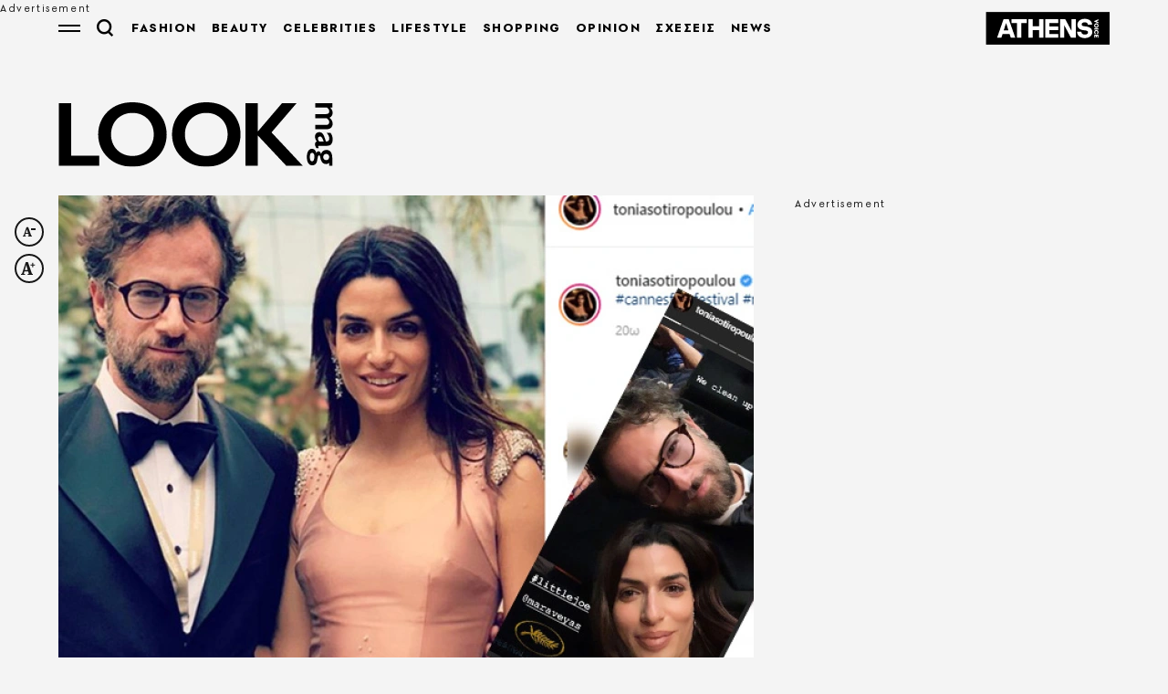

--- FILE ---
content_type: text/css
request_url: https://look.athensvoice.gr/content/css/mainMag.min.css?v=iGXzTPi81JWEvaM01vr3yH8ImBKbgOpjXBAjlR8haj4&k=web-759b6f964b
body_size: 107975
content:
:root{--gridSpace:64px;--lightColor:#E5E5E5;--mediumColor:#CFCFCF;--regularColor:#DC2833;--darkRegularColor:#000;--darkMediumColor:#808080;--darkLightColor:#F2F2F2;--articleFontSize:20px;--articleFontSizeMobile:calc(var(--articleFontSize) - 2px);--headerHeight:48px}/*! normalize.css v5.0.0 | MIT License | github.com/necolas/normalize.css */html{font-family:sans-serif;line-height:1.15;-ms-text-size-adjust:100%;-webkit-text-size-adjust:100%}body{margin:0}article,aside,footer,header,nav,section{display:block}h1{font-size:2em;margin:.67em 0}figcaption,figure,main{display:block}figure{margin:1em 40px}hr{box-sizing:content-box;height:0;overflow:visible}pre{font-family:monospace,monospace;font-size:1em}a{background-color:transparent;-webkit-text-decoration-skip:objects}abbr[title]{border-bottom:none;text-decoration:underline;-webkit-text-decoration:underline dotted;text-decoration:underline dotted}code,kbd,samp{font-family:monospace,monospace;font-size:1em}dfn{font-style:italic}mark{background-color:#ff0;color:#000}small{font-size:80%}sub,sup{font-size:75%;line-height:0;position:relative;vertical-align:baseline}sub{bottom:-.25em}sup{top:-.5em}audio,video{display:inline-block}audio:not([controls]){display:none;height:0}img{border-style:none}svg:not(:root){overflow:hidden}button,input,optgroup,select,textarea{font-family:sans-serif;font-size:100%;line-height:1.15;margin:0}button,input{overflow:visible}button,select{text-transform:none}[type=reset],[type=submit],button,html [type=button]{-webkit-appearance:button}[type=button]::-moz-focus-inner,[type=reset]::-moz-focus-inner,[type=submit]::-moz-focus-inner,button::-moz-focus-inner{border-style:none;padding:0}[type=button]:-moz-focusring,[type=reset]:-moz-focusring,[type=submit]:-moz-focusring,button:-moz-focusring{outline:1px dotted ButtonText}fieldset{border:1px solid silver;margin:0 2px;padding:.35em .625em .75em}legend{box-sizing:border-box;color:inherit;display:table;max-width:100%;padding:0;white-space:normal}progress{display:inline-block;vertical-align:baseline}textarea{overflow:auto}[type=checkbox],[type=radio]{box-sizing:border-box;padding:0}[type=number]::-webkit-inner-spin-button,[type=number]::-webkit-outer-spin-button{height:auto}[type=search]{-webkit-appearance:textfield;outline-offset:-2px}[type=search]::-webkit-search-cancel-button,[type=search]::-webkit-search-decoration{-webkit-appearance:none}::-webkit-file-upload-button{-webkit-appearance:button;font:inherit}details,menu{display:block}summary{display:list-item}canvas{display:inline-block}template{display:none}[hidden]{display:none}.flatpickr-calendar{background:0 0;opacity:0;display:none;text-align:center;visibility:hidden;padding:0;-webkit-animation:none;animation:none;direction:ltr;border:0;font-size:14px;line-height:24px;border-radius:0;position:absolute;width:100%;box-sizing:border-box;touch-action:manipulation;background:#fff;box-shadow:0 0 12px rgba(0,0,0,.14)}.flatpickr-calendar.inline,.flatpickr-calendar.open{opacity:1;max-height:640px;visibility:visible}.flatpickr-calendar.open{display:inline-block;z-index:99999}.flatpickr-calendar.animate.open{-webkit-animation:fpFadeInDown .3s cubic-bezier(.23,1,.32,1);animation:fpFadeInDown .3s cubic-bezier(.23,1,.32,1)}.flatpickr-calendar.inline{display:block;position:relative;top:2px}.flatpickr-calendar.static{position:absolute;top:calc(100% + 2px)}.flatpickr-calendar.static.open{z-index:999;display:block}.flatpickr-calendar.multiMonth .flatpickr-days .dayContainer:nth-child(n+1) .flatpickr-day.inRange:nth-child(7n+7){box-shadow:none!important}.flatpickr-calendar.multiMonth .flatpickr-days .dayContainer:nth-child(n+2) .flatpickr-day.inRange:nth-child(7n+1){box-shadow:-2px 0 0 #e6e6e6,5px 0 0 #e6e6e6}.flatpickr-calendar .hasTime .dayContainer,.flatpickr-calendar .hasWeeks .dayContainer{border-bottom:0;border-bottom-right-radius:0;border-bottom-left-radius:0}.flatpickr-calendar .hasWeeks .dayContainer{border-left:0}.flatpickr-calendar.hasTime .flatpickr-time{height:40px;border-top:1px solid #e6e6e6}.flatpickr-calendar.noCalendar.hasTime .flatpickr-time{height:auto}.flatpickr-calendar:after,.flatpickr-calendar:before{position:absolute;display:block;pointer-events:none;border:solid transparent;content:"";height:0;width:0;left:22px}.flatpickr-calendar.arrowRight:after,.flatpickr-calendar.arrowRight:before,.flatpickr-calendar.rightMost:after,.flatpickr-calendar.rightMost:before{left:auto;right:22px}.flatpickr-calendar.arrowCenter:after,.flatpickr-calendar.arrowCenter:before{left:50%;right:50%}.flatpickr-calendar:before{border-width:5px;margin:0 -5px}.flatpickr-calendar:after{border-width:4px;margin:0 -4px}.flatpickr-calendar.arrowTop:after,.flatpickr-calendar.arrowTop:before{bottom:100%;display:none}.flatpickr-calendar.arrowTop:before{border-bottom-color:#e6e6e6}.flatpickr-calendar.arrowTop:after{border-bottom-color:#fff}.flatpickr-calendar.arrowBottom:after,.flatpickr-calendar.arrowBottom:before{top:100%;display:none}.flatpickr-calendar.arrowBottom:before{border-top-color:#e6e6e6}.flatpickr-calendar.arrowBottom:after{border-top-color:#fff}.flatpickr-calendar:focus{outline:0}.flatpickr-wrapper{position:relative;display:inline-block;width:100%}.flatpickr-months{display:-webkit-flex;display:flex;margin-top:8px}.flatpickr-months .flatpickr-month{background:0 0;color:rgba(0,0,0,.9);fill:rgba(0,0,0,.9);height:40px;line-height:1;text-align:center;position:relative;-webkit-user-select:none;-moz-user-select:none;user-select:none;overflow:hidden;-webkit-flex:1;flex:1}.flatpickr-months .flatpickr-next-month,.flatpickr-months .flatpickr-prev-month{text-decoration:none;cursor:pointer;position:absolute;top:8px;height:40px;padding:10px;z-index:3;color:rgba(0,0,0,.9);fill:rgba(0,0,0,.9)}.flatpickr-months .flatpickr-next-month.flatpickr-disabled,.flatpickr-months .flatpickr-prev-month.flatpickr-disabled{display:none}.flatpickr-months .flatpickr-next-month i,.flatpickr-months .flatpickr-prev-month i{position:relative}.flatpickr-months .flatpickr-next-month.flatpickr-prev-month,.flatpickr-months .flatpickr-prev-month.flatpickr-prev-month{left:12px}.flatpickr-months .flatpickr-next-month.flatpickr-next-month,.flatpickr-months .flatpickr-prev-month.flatpickr-next-month{right:12px}.flatpickr-months .flatpickr-next-month:hover,.flatpickr-months .flatpickr-prev-month:hover{color:#959ea9}.flatpickr-months .flatpickr-next-month:hover svg,.flatpickr-months .flatpickr-prev-month:hover svg{fill:var(--regularColor)}.flatpickr-months .flatpickr-next-month svg,.flatpickr-months .flatpickr-prev-month svg{width:14px;height:14px}.flatpickr-months .flatpickr-next-month svg path,.flatpickr-months .flatpickr-prev-month svg path{transition:fill .1s;fill:inherit}.numInputWrapper{position:relative;height:auto}.numInputWrapper input,.numInputWrapper span{display:inline-block}.numInputWrapper input{width:100%}.numInputWrapper input::-ms-clear{display:none}.numInputWrapper input::-webkit-inner-spin-button,.numInputWrapper input::-webkit-outer-spin-button{margin:0;-webkit-appearance:none}.numInputWrapper span{position:absolute;right:0;width:14px;padding:0 4px 0 2px;height:50%;line-height:50%;opacity:0;cursor:pointer;border:1px solid rgba(57,57,57,.15);box-sizing:border-box}.numInputWrapper span:hover{background:rgba(0,0,0,.1)}.numInputWrapper span:active{background:rgba(0,0,0,.2)}.numInputWrapper span:after{display:block;content:"";position:absolute}.numInputWrapper span.arrowUp{top:0;border-bottom:0}.numInputWrapper span.arrowUp:after{border-left:4px solid transparent;border-right:4px solid transparent;border-bottom:4px solid rgba(57,57,57,.6);top:26%}.numInputWrapper span.arrowDown{top:50%}.numInputWrapper span.arrowDown:after{border-left:4px solid transparent;border-right:4px solid transparent;border-top:4px solid rgba(57,57,57,.6);top:40%}.numInputWrapper span svg{width:inherit;height:auto}.numInputWrapper span svg path{fill:rgba(0,0,0,.5)}.numInputWrapper:hover{background:rgba(0,0,0,.05)}.numInputWrapper:hover span{opacity:1}.flatpickr-current-month{font-size:135%;line-height:inherit;font-weight:300;color:inherit;position:absolute;width:calc(100% - 32px);left:16px;padding:0;line-height:1;height:40px;display:flex;align-items:center;justify-content:center;text-align:center;-webkit-transform:translate3d(0,0,0);transform:translate3d(0,0,0);border-bottom:1px solid #000}.flatpickr-current-month span.cur-month{font-family:inherit;font-weight:700;color:inherit;display:inline-block;margin-left:.5ch;padding:0}.flatpickr-current-month span.cur-month:hover{background:rgba(0,0,0,.05)}.flatpickr-current-month .numInputWrapper{width:40px;display:inline-block;pointer-events:none}.flatpickr-current-month .numInputWrapper span.arrowUp:after{border-bottom-color:rgba(0,0,0,.9)}.flatpickr-current-month .numInputWrapper span.arrowDown:after{border-top-color:rgba(0,0,0,.9)}.flatpickr-current-month input.cur-year{background:0 0;box-sizing:border-box;color:inherit;cursor:text;padding:0;margin:0;display:inline-block;font-size:inherit;font-family:inherit;font-weight:300;line-height:inherit;height:auto;border:0;border-radius:0;vertical-align:initial;-webkit-appearance:none;-moz-appearance:none;appearance:textfield;pointer-events:none;font-family:PFSpekkVARSemiBold,Arial,sans-serif;font-size:1rem;line-height:1.6;color:#000;letter-spacing:.09em;text-transform:uppercase}.flatpickr-current-month input.cur-year:focus{outline:0}.flatpickr-current-month input.cur-year[disabled],.flatpickr-current-month input.cur-year[disabled]:hover{font-size:100%;color:rgba(0,0,0,.5);background:0 0;pointer-events:none}.flatpickr-current-month .flatpickr-monthDropdown-months{-webkit-appearance:menulist;-moz-appearance:menulist;appearance:menulist;background:0 0;border:none;border-radius:0;box-sizing:border-box;color:inherit;cursor:pointer;font-size:inherit;font-family:inherit;font-weight:300;height:auto;line-height:inherit;margin:0;outline:0;padding:0 12px 0 0;position:relative;vertical-align:initial;-webkit-box-sizing:border-box;-webkit-appearance:none;-moz-appearance:none;width:auto;pointer-events:none;font-family:PFSpekkVARSemiBold,Arial,sans-serif;font-size:1rem;line-height:1.6;color:#000;letter-spacing:.09em}.flatpickr-current-month .flatpickr-monthDropdown-months:active,.flatpickr-current-month .flatpickr-monthDropdown-months:focus{outline:0}.flatpickr-current-month .flatpickr-monthDropdown-months .flatpickr-monthDropdown-month{background-color:transparent;outline:0;padding:0}.flatpickr-weekdays{background:0 0;text-align:center;overflow:hidden;width:100%;display:-webkit-flex;display:flex;-webkit-align-items:center;align-items:center;height:28px}.flatpickr-weekdays .flatpickr-weekdaycontainer{display:-webkit-flex;display:flex;-webkit-flex:1;flex:1}span.flatpickr-weekday{cursor:default;font-family:PFSpekkVARBold,Arial,sans-serif;font-size:.9333333333rem;line-height:1;background:0 0;color:#000;line-height:1;margin:0;text-align:center;display:block;-webkit-flex:1;flex:1;font-weight:bolder}.dayContainer,.flatpickr-weeks{padding:1px 0 0 0}.flatpickr-days{position:relative;overflow:hidden;display:-webkit-flex;display:flex;-webkit-align-items:flex-start;align-items:flex-start;width:100%}.flatpickr-days:focus{outline:0}.dayContainer{padding:0;outline:0;text-align:left;width:100%;min-width:100%;max-width:100%;box-sizing:border-box;display:grid;grid-template-columns:repeat(7,1fr);-webkit-transform:translate3d(0,0,0);transform:translate3d(0,0,0);opacity:1;text-align:center}.dayContainer+.dayContainer{box-shadow:-1px 0 0 #e6e6e6}.flatpickr-day{background:0 0;border:none;border-radius:150px;box-sizing:border-box;color:#404040;cursor:pointer;width:26px;flex-basis:14.2857143%;height:26px;margin:6px auto;display:inline-flex;position:relative;-webkit-justify-content:center;justify-content:center;text-align:center;align-items:center;font-family:PFSpekkVARSemiBold,Arial,sans-serif;font-size:1rem;line-height:1}.flatpickr-day.inRange,.flatpickr-day.nextMonthDay.inRange,.flatpickr-day.nextMonthDay.today.inRange,.flatpickr-day.nextMonthDay:focus,.flatpickr-day.nextMonthDay:hover,.flatpickr-day.prevMonthDay.inRange,.flatpickr-day.prevMonthDay.today.inRange,.flatpickr-day.prevMonthDay:focus,.flatpickr-day.prevMonthDay:hover,.flatpickr-day.today.inRange,.flatpickr-day:focus,.flatpickr-day:hover{cursor:pointer;outline:0;background:var(--lightColor);border-color:var(--lightColor);color:var(--regularColor)}.flatpickr-day.today{background:var(--lightColor);border-color:var(--lightColor);color:var(--regularColor)}.flatpickr-day.today:focus,.flatpickr-day.today:hover{background:var(--lightColor);border-color:var(--lightColor);color:var(--regularColor)}.flatpickr-day.endRange,.flatpickr-day.endRange.inRange,.flatpickr-day.endRange.nextMonthDay,.flatpickr-day.endRange.prevMonthDay,.flatpickr-day.endRange:focus,.flatpickr-day.endRange:hover,.flatpickr-day.selected,.flatpickr-day.selected.inRange,.flatpickr-day.selected.nextMonthDay,.flatpickr-day.selected.prevMonthDay,.flatpickr-day.selected:focus,.flatpickr-day.selected:hover,.flatpickr-day.startRange,.flatpickr-day.startRange.inRange,.flatpickr-day.startRange.nextMonthDay,.flatpickr-day.startRange.prevMonthDay,.flatpickr-day.startRange:focus,.flatpickr-day.startRange:hover{background:var(--regularColor);box-shadow:none;color:#fff;border-color:var(--regularColor)}.flatpickr-day.endRange.startRange,.flatpickr-day.selected.startRange,.flatpickr-day.startRange.startRange{border-radius:50px 0 0 50px}.flatpickr-day.endRange.endRange,.flatpickr-day.selected.endRange,.flatpickr-day.startRange.endRange{border-radius:0 50px 50px 0}.flatpickr-day.endRange.startRange+.endRange:not(:nth-child(7n+1)),.flatpickr-day.selected.startRange+.endRange:not(:nth-child(7n+1)),.flatpickr-day.startRange.startRange+.endRange:not(:nth-child(7n+1)){box-shadow:-10px 0 0 #569ff7}.flatpickr-day.endRange.startRange.endRange,.flatpickr-day.selected.startRange.endRange,.flatpickr-day.startRange.startRange.endRange{border-radius:50px}.flatpickr-day.inRange{border-radius:0;box-shadow:-5px 0 0 #e6e6e6,5px 0 0 #e6e6e6}.flatpickr-day.flatpickr-disabled,.flatpickr-day.flatpickr-disabled:hover,.flatpickr-day.nextMonthDay,.flatpickr-day.notAllowed,.flatpickr-day.notAllowed.nextMonthDay,.flatpickr-day.notAllowed.prevMonthDay,.flatpickr-day.prevMonthDay{color:rgba(57,57,57,.3);background:0 0;border-color:transparent;cursor:default}.flatpickr-day.flatpickr-disabled,.flatpickr-day.flatpickr-disabled:hover{cursor:not-allowed;color:rgba(57,57,57,.1)}.flatpickr-day.week.selected{border-radius:0;box-shadow:-5px 0 0 #569ff7,5px 0 0 #569ff7}.flatpickr-day.hidden{visibility:hidden}.rangeMode .flatpickr-day{margin-top:1px}.flatpickr-weekwrapper{float:left}.flatpickr-weekwrapper .flatpickr-weeks{padding:0 12px;box-shadow:1px 0 0 #e6e6e6}.flatpickr-weekwrapper .flatpickr-weekday{float:none;width:100%;line-height:28px}.flatpickr-weekwrapper span.flatpickr-day,.flatpickr-weekwrapper span.flatpickr-day:hover{display:block;width:100%;max-width:none;color:rgba(57,57,57,.3);background:0 0;cursor:default;border:none}.flatpickr-innerContainer{display:block;display:-webkit-flex;display:flex;box-sizing:border-box;overflow:hidden;padding:16px}.flatpickr-rContainer{display:inline-block;padding:0;box-sizing:border-box;width:100%}.flatpickr-time{text-align:center;outline:0;display:block;height:0;line-height:40px;max-height:40px;box-sizing:border-box;overflow:hidden;display:-webkit-flex;display:flex}.flatpickr-time:after{content:"";display:table;clear:both}.flatpickr-time .numInputWrapper{-webkit-flex:1;flex:1;width:40%;height:40px;float:left}.flatpickr-time .numInputWrapper span.arrowUp:after{border-bottom-color:#393939}.flatpickr-time .numInputWrapper span.arrowDown:after{border-top-color:#393939}.flatpickr-time.hasSeconds .numInputWrapper{width:26%}.flatpickr-time.time24hr .numInputWrapper{width:49%}.flatpickr-time input{background:0 0;box-shadow:none;border:0;border-radius:0;text-align:center;margin:0;padding:0;height:inherit;line-height:inherit;color:#393939;font-size:14px;position:relative;box-sizing:border-box;-webkit-appearance:textfield;-moz-appearance:textfield;appearance:textfield}.flatpickr-time input.flatpickr-hour{font-weight:700}.flatpickr-time input.flatpickr-minute,.flatpickr-time input.flatpickr-second{font-weight:400}.flatpickr-time input:focus{outline:0;border:0}.flatpickr-time .flatpickr-am-pm,.flatpickr-time .flatpickr-time-separator{height:inherit;float:left;line-height:inherit;color:#393939;font-weight:700;width:2%;-webkit-user-select:none;-moz-user-select:none;user-select:none;-webkit-align-self:center;align-self:center}.flatpickr-time .flatpickr-am-pm{outline:0;width:18%;cursor:pointer;text-align:center;font-weight:400}.flatpickr-time .flatpickr-am-pm:focus,.flatpickr-time .flatpickr-am-pm:hover,.flatpickr-time input:focus,.flatpickr-time input:hover{background:#eee}.flatpickr-input[readonly]{cursor:pointer}@-webkit-keyframes fpFadeInDown{from{opacity:0;-webkit-transform:translate3d(0,-20px,0);transform:translate3d(0,-20px,0)}to{opacity:1;-webkit-transform:translate3d(0,0,0);transform:translate3d(0,0,0)}}@keyframes fpFadeInDown{from{opacity:0;-webkit-transform:translate3d(0,-20px,0);transform:translate3d(0,-20px,0)}to{opacity:1;-webkit-transform:translate3d(0,0,0);transform:translate3d(0,0,0)}}body .qc-cmp2-main,body.lookLayout .qc-cmp2-main{scrollbar-color:#171717 transparent!important}body .qc-cmp2-main ::-webkit-scrollbar-thumb,body.lookLayout .qc-cmp2-main ::-webkit-scrollbar-thumb{background-color:#171717!important}body .qc-cmp2-scrollable-section,body.lookLayout .qc-cmp2-scrollable-section{scrollbar-color:#171717 transparent!important}body .css-1mgsk1z.css-1mgsk1z .qc-cmp2-summary-section .qc-cmp2-consent-info div,body.lookLayout .css-1mgsk1z.css-1mgsk1z .qc-cmp2-summary-section .qc-cmp2-consent-info div{margin-bottom:16px}body .css-1hvyg2z.css-1hvyg2z .qc-cmp2-footer .qc-cmp2-summary-buttons button,body .css-1mgsk1z.css-1mgsk1z .qc-cmp2-footer .qc-cmp2-summary-buttons button,body .css-1yjqxa1.css-1yjqxa1 .qc-cmp2-footer .qc-cmp2-buttons-desktop button,body .css-1yjqxa1.css-1yjqxa1 .qc-cmp2-footer>button,body.lookLayout .css-1hvyg2z.css-1hvyg2z .qc-cmp2-footer .qc-cmp2-summary-buttons button,body.lookLayout .css-1mgsk1z.css-1mgsk1z .qc-cmp2-footer .qc-cmp2-summary-buttons button,body.lookLayout .css-1yjqxa1.css-1yjqxa1 .qc-cmp2-footer .qc-cmp2-buttons-desktop button,body.lookLayout .css-1yjqxa1.css-1yjqxa1 .qc-cmp2-footer>button{background-color:#171717;color:#fff;border-color:#171717;box-shadow:none;outline:0;min-width:0;border-width:1px}body .css-1hvyg2z.css-1hvyg2z .qc-cmp2-footer .qc-cmp2-summary-buttons button:before,body .css-1mgsk1z.css-1mgsk1z .qc-cmp2-footer .qc-cmp2-summary-buttons button:before,body .css-1yjqxa1.css-1yjqxa1 .qc-cmp2-footer .qc-cmp2-buttons-desktop button:before,body .css-1yjqxa1.css-1yjqxa1 .qc-cmp2-footer>button:before,body.lookLayout .css-1hvyg2z.css-1hvyg2z .qc-cmp2-footer .qc-cmp2-summary-buttons button:before,body.lookLayout .css-1mgsk1z.css-1mgsk1z .qc-cmp2-footer .qc-cmp2-summary-buttons button:before,body.lookLayout .css-1yjqxa1.css-1yjqxa1 .qc-cmp2-footer .qc-cmp2-buttons-desktop button:before,body.lookLayout .css-1yjqxa1.css-1yjqxa1 .qc-cmp2-footer>button:before{content:unset!important}body .css-1hvyg2z.css-1hvyg2z .qc-cmp2-footer .qc-cmp2-summary-buttons button span,body .css-1mgsk1z.css-1mgsk1z .qc-cmp2-footer .qc-cmp2-summary-buttons button span,body .css-1yjqxa1.css-1yjqxa1 .qc-cmp2-footer .qc-cmp2-buttons-desktop button span,body .css-1yjqxa1.css-1yjqxa1 .qc-cmp2-footer>button span,body.lookLayout .css-1hvyg2z.css-1hvyg2z .qc-cmp2-footer .qc-cmp2-summary-buttons button span,body.lookLayout .css-1mgsk1z.css-1mgsk1z .qc-cmp2-footer .qc-cmp2-summary-buttons button span,body.lookLayout .css-1yjqxa1.css-1yjqxa1 .qc-cmp2-footer .qc-cmp2-buttons-desktop button span,body.lookLayout .css-1yjqxa1.css-1yjqxa1 .qc-cmp2-footer>button span{cursor:pointer}body .qc-cmp2-persistent-link,body.lookLayout .qc-cmp2-persistent-link{background-color:#171717!important;padding:8px 16px;max-height:unset;border-top-left-radius:0;border-top-right-radius:0;font-family:PFSpekkVARRegular,Arial,sans-serif!important;font-size:16px!important}body .css-10iygpd.css-10iygpd .qc-cmp2-list-item .qc-cmp2-list-item-status,body.lookLayout .css-10iygpd.css-10iygpd .qc-cmp2-list-item .qc-cmp2-list-item-status{margin:0 20px 0 0}body .css-10iygpd.css-10iygpd .qc-cmp2-list-item .qc-cmp2-expandable-list .qc-cmp2-expandable-info .qc-cmp2-expandable-legal .qc-cmp2-toggle-legal-button,body .css-1prvxss.css-1prvxss.qc-cmp2-link-active,body .css-1yjqxa1.css-1yjqxa1 .qc-cmp2-consent-info .qc-cmp2-header-links button,body .css-1yjqxa1.css-1yjqxa1 .qc-cmp2-footer .qc-cmp2-footer-links button,body .css-1yjqxa1.css-1yjqxa1 .qc-cmp2-footer .qc-cmp2-footer-links button:not(.qc-cmp2-link-active),body.lookLayout .css-10iygpd.css-10iygpd .qc-cmp2-list-item .qc-cmp2-expandable-list .qc-cmp2-expandable-info .qc-cmp2-expandable-legal .qc-cmp2-toggle-legal-button,body.lookLayout .css-1prvxss.css-1prvxss.qc-cmp2-link-active,body.lookLayout .css-1yjqxa1.css-1yjqxa1 .qc-cmp2-consent-info .qc-cmp2-header-links button,body.lookLayout .css-1yjqxa1.css-1yjqxa1 .qc-cmp2-footer .qc-cmp2-footer-links button,body.lookLayout .css-1yjqxa1.css-1yjqxa1 .qc-cmp2-footer .qc-cmp2-footer-links button:not(.qc-cmp2-link-active){background-color:transparent;color:#171717;border-color:transparent;box-shadow:none;outline:0;min-width:0}body .css-10iygpd.css-10iygpd .qc-cmp2-list-item .qc-cmp2-expandable-list .qc-cmp2-expandable-info .qc-cmp2-expandable-legal .qc-cmp2-toggle-legal-button:before,body .css-1prvxss.css-1prvxss.qc-cmp2-link-active:before,body .css-1yjqxa1.css-1yjqxa1 .qc-cmp2-consent-info .qc-cmp2-header-links button:before,body .css-1yjqxa1.css-1yjqxa1 .qc-cmp2-footer .qc-cmp2-footer-links button:before,body .css-1yjqxa1.css-1yjqxa1 .qc-cmp2-footer .qc-cmp2-footer-links button:not(.qc-cmp2-link-active):before,body.lookLayout .css-10iygpd.css-10iygpd .qc-cmp2-list-item .qc-cmp2-expandable-list .qc-cmp2-expandable-info .qc-cmp2-expandable-legal .qc-cmp2-toggle-legal-button:before,body.lookLayout .css-1prvxss.css-1prvxss.qc-cmp2-link-active:before,body.lookLayout .css-1yjqxa1.css-1yjqxa1 .qc-cmp2-consent-info .qc-cmp2-header-links button:before,body.lookLayout .css-1yjqxa1.css-1yjqxa1 .qc-cmp2-footer .qc-cmp2-footer-links button:before,body.lookLayout .css-1yjqxa1.css-1yjqxa1 .qc-cmp2-footer .qc-cmp2-footer-links button:not(.qc-cmp2-link-active):before{content:unset!important}body .css-1y2tmuv.css-1y2tmuv.css-1y2tmuv.css-1y2tmuv,body.lookLayout .css-1y2tmuv.css-1y2tmuv.css-1y2tmuv.css-1y2tmuv{background-color:#171717;border-color:#171717;min-width:0}body .css-1y2tmuv.css-1y2tmuv.css-1y2tmuv.css-1y2tmuv:before,body.lookLayout .css-1y2tmuv.css-1y2tmuv.css-1y2tmuv.css-1y2tmuv:before{content:unset!important}body .css-10iygpd.css-10iygpd .qc-cmp2-list-item .qc-cmp2-list-item-header:focus,body.lookLayout .css-10iygpd.css-10iygpd .qc-cmp2-list-item .qc-cmp2-list-item-header:focus{outline:0}body .css-jswnc6.css-jswnc6.css-jswnc6,body.lookLayout .css-jswnc6.css-jswnc6.css-jswnc6{color:#171717}body .qc-cmp2-close-icon,body.lookLayout .qc-cmp2-close-icon{border:none!important;min-width:0!important}body .qc-cmp2-close-icon:before,body.lookLayout .qc-cmp2-close-icon:before{content:unset!important}body .css-10iygpd.css-10iygpd .qc-cmp2-list-item .qc-cmp2-list-item-header .titles-header,body.lookLayout .css-10iygpd.css-10iygpd .qc-cmp2-list-item .qc-cmp2-list-item-header .titles-header{margin-right:20px}body .css-g9cqer.css-g9cqer.css-g9cqer.css-g9cqer,body.lookLayout .css-g9cqer.css-g9cqer.css-g9cqer.css-g9cqer{min-width:0!important}body .css-1yjqxa1.css-1yjqxa1 .qc-cmp2-consent-info .qc-cmp2-publisher-logo-container .qc-cmp2-home-button,body.lookLayout .css-1yjqxa1.css-1yjqxa1 .qc-cmp2-consent-info .qc-cmp2-publisher-logo-container .qc-cmp2-home-button{min-width:0!important;padding:0!important;font-size:12px!important}body .css-1yjqxa1.css-1yjqxa1 .qc-cmp2-consent-info h2,body.lookLayout .css-1yjqxa1.css-1yjqxa1 .qc-cmp2-consent-info h2{padding:0;margin-top:12px}.font-emphasis{font-family:Verdana,sans-serif;font-weight:700;font-style:normal}.clearfix:after,.clearfix:before{display:table;content:"";line-height:0}.clearfix:after{clear:both}.hide-text{font:0/0 a;color:transparent;text-shadow:none;background-color:transparent;border:0}.input-block-level{display:block;width:100%;min-height:30px;box-sizing:border-box}.pull-right{float:right}.pull-left{float:left}.hide{display:none}.show{display:block}.invisible{visibility:hidden}.affix{position:fixed}ul.icons-ul{list-style-type:none;text-indent:-.7142857143em;margin-left:2.1428571429em}ul.icons-ul>li .icon-li{width:.7142857143em;display:inline-block;text-align:center}[class*=" icon-"].hide,[class^=icon-].hide{display:none}.icon-muted{color:#eee}.icon-light{color:#fff}.icon-dark{color:#333}.icon-border{border:solid 1px #eee;padding:.2em .25em .15em;border-radius:3px}.icon-2x{font-size:2em}.icon-2x.icon-border{border-width:2px;border-radius:4px}.icon-3x{font-size:3em}.icon-3x.icon-border{border-width:3px;border-radius:5px}.icon-4x{font-size:4em}.icon-4x.icon-border{border-width:4px;border-radius:6px}.icon-5x{font-size:5em}.icon-5x.icon-border{border-width:5px;border-radius:7px}.pull-right{float:right}.pull-left{float:left}[class*=" icon-"].pull-left,[class^=icon-].pull-left{margin-right:.3em}[class*=" icon-"].pull-right,[class^=icon-].pull-right{margin-left:.3em}[class*=" icon-"],[class^=icon-]{display:inline;width:auto;height:auto;line-height:normal;vertical-align:baseline;background-image:none;background-position:0 0;background-repeat:repeat;margin-top:0}.icon-play:before{content:"\f04b"}.icon-pause:before{content:"\f04c"}.icon-stop:before{content:"\f04d"}.icon-volume-up:before{content:"\f028"}.icon-volume-off:before{content:"\f026"}.icon-calendar:before{content:"\f073"}.icon-external-link:before{content:"\f08e"}.icon-time:before{content:"\f017"}.icon-microphone:before{content:"\f130"}.icon-globe:before{content:"\f0ac"}.rj-nav{margin-left:0;margin-bottom:20px;list-style:none}.rj-nav>li>a{display:block;color:#555;text-decoration:none}.rj-nav>li>a:hover{text-decoration:none;background-color:#7d7169;color:#fff}.rj-nav>.pull-right{float:right}.rj-nav-pills:after,.rj-nav-pills:before,.rj-nav-tabs:after,.rj-nav-tabs:before{display:table;content:"";line-height:0}.rj-nav-pills:after,.rj-nav-tabs:after{clear:both}.rj-nav-pills>li,.rj-nav-tabs>li{float:left}.rj-nav-pills>li>a,.rj-nav-tabs>li>a{padding-right:12px;padding-left:12px;margin-right:2px;line-height:14px}.rj-nav-tabs{border-bottom:2px solid #ddd}.rj-nav-tabs>li{margin-bottom:-2px}.rj-nav-tabs>li>a{padding-top:8px;padding-bottom:8px;line-height:20px;border:2px solid transparent}.rj-nav-tabs>li>a:hover{border-color:#eee #eee #ddd}.rj-nav-tabs>.active>a,.rj-nav-tabs>.active>a:hover{color:#555;background-color:#fff;border:2px solid #ddd;border-bottom-color:transparent;cursor:default}.rj-nav-stacked>li{float:none}.rj-nav-stacked>li>a{margin-right:0}.rj-nav-tabs.rj-nav-stacked{border-bottom:0}.rj-nav-tabs.rj-nav-stacked>li>a{border:2px solid #ddd}.rj-nav-tabs.rj-nav-stacked>li>a:hover{border-color:#ddd;z-index:2}.tabbable:after,.tabbable:before{display:table;content:"";line-height:0}.tabbable:after{clear:both}.rj-tab-content{overflow:auto}.rj-tabs-below>.rj-nav-tabs,.rj-tabs-left>.rj-nav-tabs,.rj-tabs-right>.rj-nav-tabs{border-bottom:0}.pill-content>.pill-pane,.rj-tab-content>.tab-pane{display:none}.pill-content>.active,.rj-tab-content>.active{display:block}.rj-tabs-below>.rj-nav-tabs{border-top:1px solid #ddd}.rj-tabs-below>.rj-nav-tabs>li{margin-top:-1px;margin-bottom:0}.rj-tabs-below>.rj-nav-tabs>li>a{border-radius:0 0 4px 4px}.rj-tabs-below>.rj-nav-tabs>li>a:hover{border-bottom-color:transparent;border-top-color:#ddd}.rj-tabs-below>.rj-nav-tabs>.active>a,.rj-tabs-below>.rj-nav-tabs>.active>a:hover{border-color:transparent #ddd #ddd #ddd}.rj-tabs-left>.rj-nav-tabs>li,.rj-tabs-right>.rj-nav-tabs>li{float:none}.rj-tabs-left>.rj-nav-tabs>li>a,.rj-tabs-right>.rj-nav-tabs>li>a{min-width:74px;margin-right:0;margin-bottom:3px}.rj-tabs-left>.rj-nav-tabs{float:left;margin-right:19px;border-right:1px solid #ddd}.rj-tabs-left>.rj-nav-tabs>li>a{margin-right:-1px;border-radius:4px 0 0 4px}.rj-tabs-left>.rj-nav-tabs>li>a:hover{border-color:#eee #ddd #eee #eee}.rj-tabs-left>.rj-nav-tabs .active>a,.rj-tabs-left>.rj-nav-tabs .active>a:hover{border-color:#ddd transparent #ddd #ddd}.rj-tabs-right>.rj-nav-tabs{float:right;margin-left:19px;border-left:1px solid #ddd}.rj-tabs-right>.rj-nav-tabs>li>a{margin-left:-1px;border-radius:0 4px 4px 0}.rj-tabs-right>.rj-nav-tabs>li>a:hover{border-color:#eee #eee #eee #ddd}.rj-tabs-right>.rj-nav-tabs .active>a,.rj-tabs-right>.rj-nav-tabs .active>a:hover{border-color:#ddd #ddd #ddd transparent}.rj-nav-tabs>.active>a,.rj-nav-tabs>.active>a:hover{text-decoration:none}#rj-player .rjp-trackinfo-container{overflow:hidden;padding:10px}#rj-player .rjp-label{color:#fff;margin:0;padding:0;font-size:9px;text-transform:uppercase;line-height:1.4}#rj-player .rjp-info{padding:0;margin:0}#rj-player .rjp-player-container{position:relative}#rj-player .rjp-player-container .jp-pause,#rj-player .rjp-player-container .jp-play{background:var(--regularColor);color:#fff;display:flex;align-items:center;justify-content:center;line-height:1;width:86px;height:86px;font-size:56px;border-radius:100%;position:absolute;left:50%;top:50%;-webkit-transform:translate(-50%,-50%);transform:translate(-50%,-50%)}#rj-player .rjp-player-container .jp-pause{font-size:36px}#rj-player .rjp-player-container .jp-pause:active,#rj-player .rjp-player-container .jp-pause:focus,#rj-player .rjp-player-container .jp-play:active,#rj-player .rjp-player-container .jp-play:focus{text-decoration:none}#rj-player .rjp-player-container .jp-pause.player-loading,#rj-player .rjp-player-container .jp-play.player-loading{background-position:center;background-repeat:no-repeat}#rj-player .rjp-player-container .jp-mute,#rj-player .rjp-player-container .jp-unmute{background:0 0;color:#fff;display:flex;align-items:center;justify-content:center;width:24px;height:24px;font-size:24px;line-height:1;border-radius:100%;position:absolute;left:0;top:50%;-webkit-transform:translateY(-50%);transform:translateY(-50%);z-index:10}#rj-player .rjp-player-container .jp-mute span,#rj-player .rjp-player-container .jp-unmute span{width:100%;height:100%;display:flex;align-items:center;justify-content:center}#rj-player .rjp-player-container .jp-mute:active,#rj-player .rjp-player-container .jp-mute:focus,#rj-player .rjp-player-container .jp-unmute:active,#rj-player .rjp-player-container .jp-unmute:focus{text-decoration:none}#rj-player .rjp-player-container .jp-volume-bar-wrapper{display:block;width:100%}#rj-player .rjp-player-container .jp-mute:hover~.jp-volume-bar-wrapper,#rj-player .rjp-player-container .jp-unmute:hover~.jp-volume-bar-wrapper,#rj-player .rjp-player-container .jp-volume-bar-wrapper:hover{display:block}#rj-player .rjp-player-container .jp-volume-bar{background:#cfcfcf;width:100%;height:4px;border-radius:90px;overflow:hidden}#rj-player .rjp-player-container .jp-volume-bar-value{background:var(--regularColor);height:4px;border-radius:90px;overflow:hidden}#rj-player .rjp-player-container .jp-no-solution{display:none}#rj-player .rjp-player-container .rjp-stationlogo{position:absolute;right:0;top:0;width:80px;height:80px}#rj-player a.jp-mute,#rj-player a.jp-mute:hover,#rj-player a.jp-pause,#rj-player a.jp-pause:hover,#rj-player a.jp-play,#rj-player a.jp-play:hover,#rj-player a.jp-unmute,#rj-player a.jp-unmute:hover{text-decoration:none!important}#rj-player .player-v3{background:#f0edeb;height:210px}#rj-player .player-v3 .rjp-label{color:#b74525}#rj-player .player-v3 #rj-cover{float:left;width:210px;height:210px;overflow:hidden;background:#eae4e0;background-clip:content-box;text-align:center}#rj-player .player-v3 #rj-cover a{display:inline;line-height:210px;text-align:center}#rj-player .player-v3 #rj-cover a img{display:inline;width:210px;height:210px;vertical-align:middle}#rj-player .player-v3 .info{position:relative;height:210px}#rj-player .player-v3 .rjp-player-container{bottom:0;left:210px;position:absolute;height:80px;width:710px}#rj-player .player-v3.player-medium{width:650px;height:210px}#rj-player .player-v3.player-medium .rjp-player-container{left:0}#rj-player .player-v3.player-medium #rj-cover{width:210px;height:210px;float:left}#rj-player .player-v3.player-medium .info{position:relative;float:left;width:440px;height:210px}#rj-player .player-v3.player-medium .rjp-player-container{width:440px;height:80px;position:absolute}#rj-player .player-v3 .rjp-player-container .jp-pause,#rj-player .player-v3 .rjp-player-container .jp-play{margin-left:20px;left:auto}#rj-player .player-v3 .rjp-player-container .jp-mute,#rj-player .player-v3 .rjp-player-container .jp-unmute{right:auto;left:90px}#rj-player .player-v3 .jp-volume-bar-wrapper{left:107px}@font-face{font-family:swiper-icons;src:url("data:application/font-woff;charset=utf-8;base64, [base64]//wADZ2x5ZgAAAywAAADMAAAD2MHtryVoZWFkAAABbAAAADAAAAA2E2+eoWhoZWEAAAGcAAAAHwAAACQC9gDzaG10eAAAAigAAAAZAAAArgJkABFsb2NhAAAC0AAAAFoAAABaFQAUGG1heHAAAAG8AAAAHwAAACAAcABAbmFtZQAAA/gAAAE5AAACXvFdBwlwb3N0AAAFNAAAAGIAAACE5s74hXjaY2BkYGAAYpf5Hu/j+W2+MnAzMYDAzaX6QjD6/4//Bxj5GA8AuRwMYGkAPywL13jaY2BkYGA88P8Agx4j+/8fQDYfA1AEBWgDAIB2BOoAeNpjYGRgYNBh4GdgYgABEMnIABJzYNADCQAACWgAsQB42mNgYfzCOIGBlYGB0YcxjYGBwR1Kf2WQZGhhYGBiYGVmgAFGBiQQkOaawtDAoMBQxXjg/wEGPcYDDA4wNUA2CCgwsAAAO4EL6gAAeNpj2M0gyAACqxgGNWBkZ2D4/wMA+xkDdgAAAHjaY2BgYGaAYBkGRgYQiAHyGMF8FgYHIM3DwMHABGQrMOgyWDLEM1T9/w8UBfEMgLzE////P/5//f/V/xv+r4eaAAeMbAxwIUYmIMHEgKYAYjUcsDAwsLKxc3BycfPw8jEQA/[base64]/uznmfPFBNODM2K7MTQ45YEAZqGP81AmGGcF3iPqOop0r1SPTaTbVkfUe4HXj97wYE+yNwWYxwWu4v1ugWHgo3S1XdZEVqWM7ET0cfnLGxWfkgR42o2PvWrDMBSFj/IHLaF0zKjRgdiVMwScNRAoWUoH78Y2icB/yIY09An6AH2Bdu/UB+yxopYshQiEvnvu0dURgDt8QeC8PDw7Fpji3fEA4z/PEJ6YOB5hKh4dj3EvXhxPqH/SKUY3rJ7srZ4FZnh1PMAtPhwP6fl2PMJMPDgeQ4rY8YT6Gzao0eAEA409DuggmTnFnOcSCiEiLMgxCiTI6Cq5DZUd3Qmp10vO0LaLTd2cjN4fOumlc7lUYbSQcZFkutRG7g6JKZKy0RmdLY680CDnEJ+UMkpFFe1RN7nxdVpXrC4aTtnaurOnYercZg2YVmLN/d/gczfEimrE/fs/bOuq29Zmn8tloORaXgZgGa78yO9/cnXm2BpaGvq25Dv9S4E9+5SIc9PqupJKhYFSSl47+Qcr1mYNAAAAeNptw0cKwkAAAMDZJA8Q7OUJvkLsPfZ6zFVERPy8qHh2YER+3i/BP83vIBLLySsoKimrqKqpa2hp6+jq6RsYGhmbmJqZSy0sraxtbO3sHRydnEMU4uR6yx7JJXveP7WrDycAAAAAAAH//wACeNpjYGRgYOABYhkgZgJCZgZNBkYGLQZtIJsFLMYAAAw3ALgAeNolizEKgDAQBCchRbC2sFER0YD6qVQiBCv/H9ezGI6Z5XBAw8CBK/m5iQQVauVbXLnOrMZv2oLdKFa8Pjuru2hJzGabmOSLzNMzvutpB3N42mNgZGBg4GKQYzBhYMxJLMlj4GBgAYow/P/PAJJhLM6sSoWKfWCAAwDAjgbRAAB42mNgYGBkAIIbCZo5IPrmUn0hGA0AO8EFTQAA") format("woff");font-weight:400;font-style:normal}:root{--swiper-theme-color:#007aff}.swiper-container{margin-left:auto;margin-right:auto;position:relative;overflow:hidden;list-style:none;padding:0;z-index:1}.swiper-container-vertical>.swiper-wrapper{flex-direction:column}.swiper-wrapper{position:relative;width:100%;height:100%;z-index:1;display:flex;transition-property:-webkit-transform;transition-property:transform;transition-property:transform,-webkit-transform;box-sizing:content-box}.swiper-container-android .swiper-slide,.swiper-wrapper{-webkit-transform:translate3d(0,0,0);transform:translate3d(0,0,0)}.swiper-container-multirow>.swiper-wrapper{flex-wrap:wrap}.swiper-container-multirow-column>.swiper-wrapper{flex-wrap:wrap;flex-direction:column}.swiper-container-free-mode>.swiper-wrapper{transition-timing-function:ease-out;margin:0 auto}.swiper-container-pointer-events{touch-action:pan-y}.swiper-container-pointer-events.swiper-container-vertical{touch-action:pan-x}.swiper-slide{flex-shrink:0;width:100%;height:100%;position:relative;transition-property:-webkit-transform;transition-property:transform;transition-property:transform,-webkit-transform}.swiper-slide-invisible-blank{visibility:hidden}.swiper-container-autoheight,.swiper-container-autoheight .swiper-slide{height:auto}.swiper-container-autoheight .swiper-wrapper{align-items:flex-start;transition-property:height,-webkit-transform;transition-property:transform,height;transition-property:transform,height,-webkit-transform}.swiper-container-3d{-webkit-perspective:1200px;perspective:1200px}.swiper-container-3d .swiper-cube-shadow,.swiper-container-3d .swiper-slide,.swiper-container-3d .swiper-slide-shadow-bottom,.swiper-container-3d .swiper-slide-shadow-left,.swiper-container-3d .swiper-slide-shadow-right,.swiper-container-3d .swiper-slide-shadow-top,.swiper-container-3d .swiper-wrapper{-webkit-transform-style:preserve-3d;transform-style:preserve-3d}.swiper-container-3d .swiper-slide-shadow-bottom,.swiper-container-3d .swiper-slide-shadow-left,.swiper-container-3d .swiper-slide-shadow-right,.swiper-container-3d .swiper-slide-shadow-top{position:absolute;left:0;top:0;width:100%;height:100%;pointer-events:none;z-index:10}.swiper-container-3d .swiper-slide-shadow-left{background-image:linear-gradient(to left,rgba(0,0,0,.5),rgba(0,0,0,0))}.swiper-container-3d .swiper-slide-shadow-right{background-image:linear-gradient(to right,rgba(0,0,0,.5),rgba(0,0,0,0))}.swiper-container-3d .swiper-slide-shadow-top{background-image:linear-gradient(to top,rgba(0,0,0,.5),rgba(0,0,0,0))}.swiper-container-3d .swiper-slide-shadow-bottom{background-image:linear-gradient(to bottom,rgba(0,0,0,.5),rgba(0,0,0,0))}.swiper-container-css-mode>.swiper-wrapper{overflow:auto;scrollbar-width:none;-ms-overflow-style:none}.swiper-container-css-mode>.swiper-wrapper::-webkit-scrollbar{display:none}.swiper-container-css-mode>.swiper-wrapper>.swiper-slide{scroll-snap-align:start start}.swiper-container-horizontal.swiper-container-css-mode>.swiper-wrapper{scroll-snap-type:x mandatory}.swiper-container-vertical.swiper-container-css-mode>.swiper-wrapper{scroll-snap-type:y mandatory}:root{--swiper-navigation-size:44px}.swiper-button-next,.swiper-button-prev{position:absolute;top:50%;width:calc(var(--swiper-navigation-size)/ 44 * 27);height:var(--swiper-navigation-size);margin-top:calc(0px - var(--swiper-navigation-size)/ 2);z-index:10;cursor:pointer;display:flex;align-items:center;justify-content:center;color:var(--swiper-navigation-color,var(--swiper-theme-color))}.swiper-button-next.swiper-button-disabled,.swiper-button-prev.swiper-button-disabled{opacity:.35;cursor:auto;pointer-events:none}.swiper-button-next:after,.swiper-button-prev:after{font-family:swiper-icons;font-size:var(--swiper-navigation-size);text-transform:none!important;letter-spacing:0;text-transform:none;font-variant:initial;line-height:1}.swiper-button-prev,.swiper-container-rtl .swiper-button-next{left:10px;right:auto}.swiper-button-prev:after,.swiper-container-rtl .swiper-button-next:after{content:"prev"}.swiper-button-next,.swiper-container-rtl .swiper-button-prev{right:10px;left:auto}.swiper-button-next:after,.swiper-container-rtl .swiper-button-prev:after{content:"next"}.swiper-button-next.swiper-button-white,.swiper-button-prev.swiper-button-white{--swiper-navigation-color:#ffffff}.swiper-button-next.swiper-button-black,.swiper-button-prev.swiper-button-black{--swiper-navigation-color:#000000}.swiper-button-lock{display:none}.swiper-pagination{position:absolute;text-align:center;transition:.3s opacity;-webkit-transform:translate3d(0,0,0);transform:translate3d(0,0,0);z-index:10}.swiper-pagination.swiper-pagination-hidden{opacity:0}.swiper-container-horizontal>.swiper-pagination-bullets,.swiper-pagination-custom,.swiper-pagination-fraction{bottom:10px;left:0;width:100%}.swiper-pagination-bullets-dynamic{overflow:hidden;font-size:0}.swiper-pagination-bullets-dynamic .swiper-pagination-bullet{-webkit-transform:scale(.33);transform:scale(.33);position:relative}.swiper-pagination-bullets-dynamic .swiper-pagination-bullet-active{-webkit-transform:scale(1);transform:scale(1)}.swiper-pagination-bullets-dynamic .swiper-pagination-bullet-active-main{-webkit-transform:scale(1);transform:scale(1)}.swiper-pagination-bullets-dynamic .swiper-pagination-bullet-active-prev{-webkit-transform:scale(.66);transform:scale(.66)}.swiper-pagination-bullets-dynamic .swiper-pagination-bullet-active-prev-prev{-webkit-transform:scale(.33);transform:scale(.33)}.swiper-pagination-bullets-dynamic .swiper-pagination-bullet-active-next{-webkit-transform:scale(.66);transform:scale(.66)}.swiper-pagination-bullets-dynamic .swiper-pagination-bullet-active-next-next{-webkit-transform:scale(.33);transform:scale(.33)}.swiper-pagination-bullet{width:8px;height:8px;display:inline-block;border-radius:50%;background:#000;opacity:.2}button.swiper-pagination-bullet{border:none;margin:0;padding:0;box-shadow:none;-webkit-appearance:none;-moz-appearance:none;appearance:none}.swiper-pagination-clickable .swiper-pagination-bullet{cursor:pointer}.swiper-pagination-bullet-active{opacity:1;background:var(--swiper-pagination-color,var(--swiper-theme-color))}.swiper-container-vertical>.swiper-pagination-bullets{right:10px;top:50%;-webkit-transform:translate3d(0,-50%,0);transform:translate3d(0,-50%,0)}.swiper-container-vertical>.swiper-pagination-bullets .swiper-pagination-bullet{margin:6px 0;display:block}.swiper-container-vertical>.swiper-pagination-bullets.swiper-pagination-bullets-dynamic{top:50%;-webkit-transform:translateY(-50%);transform:translateY(-50%);width:8px}.swiper-container-vertical>.swiper-pagination-bullets.swiper-pagination-bullets-dynamic .swiper-pagination-bullet{display:inline-block;transition:.2s top,.2s -webkit-transform;transition:.2s transform,.2s top;transition:.2s transform,.2s top,.2s -webkit-transform}.swiper-container-horizontal>.swiper-pagination-bullets .swiper-pagination-bullet{margin:0 4px}.swiper-container-horizontal>.swiper-pagination-bullets.swiper-pagination-bullets-dynamic{left:50%;-webkit-transform:translateX(-50%);transform:translateX(-50%);white-space:nowrap}.swiper-container-horizontal>.swiper-pagination-bullets.swiper-pagination-bullets-dynamic .swiper-pagination-bullet{transition:.2s left,.2s -webkit-transform;transition:.2s transform,.2s left;transition:.2s transform,.2s left,.2s -webkit-transform}.swiper-container-horizontal.swiper-container-rtl>.swiper-pagination-bullets-dynamic .swiper-pagination-bullet{transition:.2s right,.2s -webkit-transform;transition:.2s transform,.2s right;transition:.2s transform,.2s right,.2s -webkit-transform}.swiper-pagination-progressbar{background:rgba(0,0,0,.25);position:absolute}.swiper-pagination-progressbar .swiper-pagination-progressbar-fill{background:var(--swiper-pagination-color,var(--swiper-theme-color));position:absolute;left:0;top:0;width:100%;height:100%;-webkit-transform:scale(0);transform:scale(0);-webkit-transform-origin:left top;transform-origin:left top}.swiper-container-rtl .swiper-pagination-progressbar .swiper-pagination-progressbar-fill{-webkit-transform-origin:right top;transform-origin:right top}.swiper-container-horizontal>.swiper-pagination-progressbar,.swiper-container-vertical>.swiper-pagination-progressbar.swiper-pagination-progressbar-opposite{width:100%;height:4px;left:0;top:0}.swiper-container-horizontal>.swiper-pagination-progressbar.swiper-pagination-progressbar-opposite,.swiper-container-vertical>.swiper-pagination-progressbar{width:4px;height:100%;left:0;top:0}.swiper-pagination-white{--swiper-pagination-color:#ffffff}.swiper-pagination-black{--swiper-pagination-color:#000000}.swiper-pagination-lock{display:none}.swiper-scrollbar{border-radius:10px;position:relative;-ms-touch-action:none;background:rgba(0,0,0,.1)}.swiper-container-horizontal>.swiper-scrollbar{position:absolute;left:1%;bottom:3px;z-index:50;height:5px;width:98%}.swiper-container-vertical>.swiper-scrollbar{position:absolute;right:3px;top:1%;z-index:50;width:5px;height:98%}.swiper-scrollbar-drag{height:100%;width:100%;position:relative;background:rgba(0,0,0,.5);border-radius:10px;left:0;top:0}.swiper-scrollbar-cursor-drag{cursor:move}.swiper-scrollbar-lock{display:none}.swiper-zoom-container{width:100%;height:100%;display:flex;justify-content:center;align-items:center;text-align:center}.swiper-zoom-container>canvas,.swiper-zoom-container>img,.swiper-zoom-container>svg{max-width:100%;max-height:100%;-o-object-fit:contain;object-fit:contain}.swiper-slide-zoomed{cursor:move}.swiper-lazy-preloader{width:42px;height:42px;position:absolute;left:50%;top:50%;margin-left:-21px;margin-top:-21px;z-index:10;-webkit-transform-origin:50%;transform-origin:50%;-webkit-animation:swiper-preloader-spin 1s infinite linear;animation:swiper-preloader-spin 1s infinite linear;box-sizing:border-box;border:4px solid var(--swiper-preloader-color,var(--swiper-theme-color));border-radius:50%;border-top-color:transparent}.swiper-lazy-preloader-white{--swiper-preloader-color:#fff}.swiper-lazy-preloader-black{--swiper-preloader-color:#000}@-webkit-keyframes swiper-preloader-spin{100%{-webkit-transform:rotate(360deg);transform:rotate(360deg)}}@keyframes swiper-preloader-spin{100%{-webkit-transform:rotate(360deg);transform:rotate(360deg)}}.swiper-container .swiper-notification{position:absolute;left:0;top:0;pointer-events:none;opacity:0;z-index:-1000}.swiper-container-fade.swiper-container-free-mode .swiper-slide{transition-timing-function:ease-out}.swiper-container-fade .swiper-slide{pointer-events:none;transition-property:opacity}.swiper-container-fade .swiper-slide .swiper-slide{pointer-events:none}.swiper-container-fade .swiper-slide-active,.swiper-container-fade .swiper-slide-active .swiper-slide-active{pointer-events:auto}.swiper-container-cube{overflow:visible}.swiper-container-cube .swiper-slide{pointer-events:none;-webkit-backface-visibility:hidden;backface-visibility:hidden;z-index:1;visibility:hidden;-webkit-transform-origin:0 0;transform-origin:0 0;width:100%;height:100%}.swiper-container-cube .swiper-slide .swiper-slide{pointer-events:none}.swiper-container-cube.swiper-container-rtl .swiper-slide{-webkit-transform-origin:100% 0;transform-origin:100% 0}.swiper-container-cube .swiper-slide-active,.swiper-container-cube .swiper-slide-active .swiper-slide-active{pointer-events:auto}.swiper-container-cube .swiper-slide-active,.swiper-container-cube .swiper-slide-next,.swiper-container-cube .swiper-slide-next+.swiper-slide,.swiper-container-cube .swiper-slide-prev{pointer-events:auto;visibility:visible}.swiper-container-cube .swiper-slide-shadow-bottom,.swiper-container-cube .swiper-slide-shadow-left,.swiper-container-cube .swiper-slide-shadow-right,.swiper-container-cube .swiper-slide-shadow-top{z-index:0;-webkit-backface-visibility:hidden;backface-visibility:hidden}.swiper-container-cube .swiper-cube-shadow{position:absolute;left:0;bottom:0;width:100%;height:100%;opacity:.6;z-index:0}.swiper-container-cube .swiper-cube-shadow:before{content:"";background:#000;position:absolute;left:0;top:0;bottom:0;right:0;-webkit-filter:blur(50px);filter:blur(50px)}.swiper-container-flip{overflow:visible}.swiper-container-flip .swiper-slide{pointer-events:none;-webkit-backface-visibility:hidden;backface-visibility:hidden;z-index:1}.swiper-container-flip .swiper-slide .swiper-slide{pointer-events:none}.swiper-container-flip .swiper-slide-active,.swiper-container-flip .swiper-slide-active .swiper-slide-active{pointer-events:auto}.swiper-container-flip .swiper-slide-shadow-bottom,.swiper-container-flip .swiper-slide-shadow-left,.swiper-container-flip .swiper-slide-shadow-right,.swiper-container-flip .swiper-slide-shadow-top{z-index:0;-webkit-backface-visibility:hidden;backface-visibility:hidden}*,::after,::before{box-sizing:border-box}body{position:relative;background-color:#fbfbf8}body.withPopup{overflow:hidden}body:before{content:"";display:block;position:absolute;z-index:0;left:0;top:0;width:100%;height:288px;background-color:var(--darkRegularColor)}body.homePage:before{height:440px}body.withoutSubmenu:before{height:252px}body.categoryPage.lookMagPalette{--lightColor:$white}body.categoryPage:before{background-color:var(--lightColor)}body.darkHeader:before{background-color:var(--darkRegularColor)}body.darkBgPage{background-color:#404040}body.darkBgPage:before{background-color:#404040}body.short:before{height:112px}body.large:before{height:432px}body.medium:before{height:330px}body.thin:before{height:64px}body.textPage:before,body.transparent:not(.podcast):before{content:none}body.podcast:before{height:252px;background-color:#171717}body.podcast.short:before{background-color:#171717}body.lookLayout{--lightColor:#000;--mediumColor:#000;--regularColor:#000;--darkRegularColor:#000;--darkMediumColor:#000;--darkLightColor:#000;background-color:#f4f4f4}body.lookLayout:before{content:unset}body.culturePalette{--darkRegularColor:#3B2727}body.culturePalette.categoryPage{--lightColor:#F6DFDE;--mediumColor:#EDBFBD;--regularColor:#DC2833;--darkRegularColor:#3B2727;--darkMediumColor:#5F4545;--darkLightColor:#947372}body.lifePalette{--darkRegularColor:#47210D}body.lifePalette.categoryPage{--lightColor:#F4DAC7;--mediumColor:#E8B590;--regularColor:#C85F2A;--darkRegularColor:#47210D;--darkMediumColor:#673F27;--darkLightColor:#976B4E}body.viralPalette{--darkRegularColor:#3E2E03}body.viralPalette.categoryPage{--lightColor:#F3E6B6;--mediumColor:#EBD586;--regularColor:#CE980B;--darkRegularColor:#3E2E03;--darkMediumColor:#614F1D;--darkLightColor:#948144}body.cityPalette{--darkRegularColor:#27353B}body.cityPalette.categoryPage{--lightColor:#E0E8EC;--mediumColor:#C2D1D9;--regularColor:#5899B5;--darkRegularColor:#27353B;--darkMediumColor:#46545B;--darkLightColor:#74838A}body.zodiacPalette{--darkRegularColor:#273B2D}body.zodiacPalette.categoryPage{--lightColor:#D1E8DA;--mediumColor:#A4D2B6;--regularColor:#0C9876;--darkRegularColor:#273B2D;--darkMediumColor:#405948;--darkLightColor:#658671}body.todayPalette{--darkRegularColor:#262A49}body.todayPalette.categoryPage{--lightColor:#E0E7F5;--mediumColor:#B6C1E7;--regularColor:#4964C2;--darkRegularColor:#262A49;--darkMediumColor:#454969;--darkLightColor:#737799}body.tributesPalette{--darkRegularColor:#080F4D}body.tributesPalette.categoryPage{--lightColor:#E0DEFA;--mediumColor:#C4C3FD;--regularColor:#3333FF;--darkRegularColor:#080F4D;--darkMediumColor:#454969;--darkLightColor:#737799}body.voicePalette{--darkRegularColor:#31273B}body.voicePalette.categoryPage{--lightColor:#EEE0F5;--mediumColor:#DDC1EA;--regularColor:#824BC8;--darkRegularColor:#31273B;--darkMediumColor:#53465E;--darkLightColor:#877492}body.defaultPalette{--darkRegularColor:#3B2727}body.defaultPalette.categoryPage{--lightColor:#F6DFDE;--mediumColor:#EDBFBD;--regularColor:#DC2833;--darkRegularColor:#3B2727;--darkMediumColor:#5F4545;--darkLightColor:#947372}body.cityPalette.isApp.categoryPage,body.culturePalette.isApp.categoryPage,body.defaultPalette.isApp.categoryPage,body.lifePalette.isApp.categoryPage,body.todayPalette.isApp.categoryPage,body.tributesPalette.isApp.categoryPage,body.viralPalette.isApp.categoryPage,body.voicePalette.isApp.categoryPage,body.zodiacPalette.isApp.categoryPage{--lightColor:transparent}.mainContainer{align-items:flex-start;display:flex;flex-wrap:wrap;min-height:100vh;position:relative}.isApp .mainContainer{min-height:unset}.mainContainer footer,.mainContainer header,.mainContainer main{width:100%}.withSkin .mainContainer .footer,.withSkin .mainContainer .header{padding-left:80px;padding-right:80px}.mainContainer .main{padding:102px 0 0;position:relative}.homePage .mainContainer .main{padding:96px 0 0}.categoryPage.isApp .mainContainer .main,.textPage.isApp .mainContainer .main{padding:0}.categoryPage .mainContainer .main{padding:138px 0 0}.withoutSubmenu .mainContainer .main{padding:102px 0 0}.withoutSubmenu.short .mainContainer .main{padding:184px 0 0}.short .mainContainer .main{padding:184px 0 0}.smallPadding .mainContainer .main{padding:104px 0 0}.small .mainContainer .main{padding:104px 0 0}.transparent:not(.podcast) .mainContainer .main{padding:0}.transparent.withSkin:not(.podcast) .mainContainer .main{padding-left:80px;padding-right:80px}.textPage .mainContainer .main{padding:132px 0 0}.lookLayout .mainContainer .main{padding:0}.lookLayout.categoryPage .mainContainer .main{padding:92px 0 0}.lookLayout.withSkin .mainContainer .main{padding-left:80px;padding-right:80px}.pageWithTopFilters .mainContainer .main{padding:112px 0 0}.withSkin .mainContainer .main{padding-left:80px;padding-right:80px}.radioPage .mainContainer .main{padding:0}.mainContainer footer{align-self:flex-end}aside{padding-right:40px;flex-shrink:0;width:300px}aside~.mainContent{flex-grow:1;width:calc(100% - 300px - 40px)}aside.right{order:2;padding-left:40px;padding-right:0}.mainContent{width:100%}.mainLayer{background-color:rgba(23,23,23,.6);left:0;opacity:0;pointer-events:none;position:fixed;top:0;transition:opacity 250ms ease-in-out;z-index:9;width:100%;height:100%}.mainLayer.active{opacity:1;pointer-events:all;z-index:280}.lazy{opacity:0;max-width:100%;transition:opacity .3s ease-in}.lazy[data-loaded=true]{opacity:1}.euIframeContainer,.mapResults{background-color:#cfcfcf;height:600px;margin-bottom:40px}.euIframeContainer{margin-bottom:0;position:relative;z-index:0}.mapIframe{height:820px;width:100%}.mapIframe iframe{width:100%;height:100%}.skin{position:relative;z-index:100;display:none}.withSkin .skin{display:block}.skin__column{border:none;cursor:pointer;height:100vh;overflow:hidden;position:fixed;bottom:0;left:0;width:calc(50% - (1568px / 2));background-color:inherit}.skin__column a{width:100%;height:100%;display:block}.skin__column a img{height:auto;display:block;position:absolute;right:0;top:0;max-width:unset}.skin__column--right{left:unset;right:0}.skin__column--right a img{left:0;right:unset}@font-face{font-family:SourceSerifProRegular;src:url(../fonts/SourceSerifPro-Regular.woff2?k=web-759b6f964b) format("woff2"),url(../fonts/SourceSerifPro-Regular.woff?k=web-759b6f964b) format("woff");font-display:swap}@font-face{font-family:SourceSerifProBold;src:url(../fonts/SourceSerifPro-Bold.woff2?k=web-759b6f964b) format("woff2"),url(../fonts/SourceSerifPro-Bold.woff?k=web-759b6f964b) format("woff");font-display:swap}@font-face{font-family:SourceSerifProBlack;src:url(../fonts/SourceSerifPro-Black.woff2?k=web-759b6f964b) format("woff2"),url(../fonts/SourceSerifPro-Black.woff?k=web-759b6f964b) format("woff");font-display:swap}@font-face{font-family:PFSpekkVARRegular;src:url(../fonts/PFSpekkVAR-Regular.woff2?k=web-759b6f964b) format("woff2"),url(../fonts/PFSpekkVAR-Regular.woff?k=web-759b6f964b) format("woff");font-display:swap}@font-face{font-family:PFSpekkVARMedium;src:url(../fonts/PFSpekkVAR-MediumItalic.woff2?k=web-759b6f964b) format("woff2"),url(../fonts/PFSpekkVAR-MediumItalic.woff?k=web-759b6f964b) format("woff");font-display:swap}@font-face{font-family:PFSpekkVARSemiBold;src:url(../fonts/PFSpekkVAR-SemiBold.woff2?k=web-759b6f964b) format("woff2"),url(../fonts/PFSpekkVAR-SemiBold.woff?k=web-759b6f964b) format("woff");font-display:swap}@font-face{font-family:PFSpekkVARBold;src:url(../fonts/PFSpekkVAR-Bold.woff2?k=web-759b6f964b) format("woff2"),url(../fonts/PFSpekkVAR-Bold.woff?k=web-759b6f964b) format("woff");font-display:swap}.clearfix::after{clear:both;content:"";display:table}.hide-text{overflow:hidden;padding:0;text-indent:101%;white-space:nowrap}.visually-hidden{border:0;clip:rect(0 0 0 0);margin:-1px;overflow:hidden;padding:0;position:absolute;width:1px;height:1px}.srOnly{position:absolute;left:-10000px;top:auto;width:1px;height:1px;overflow:hidden}.row{display:flex;flex-wrap:wrap;margin:0 -12px;min-width:0}.row--marginTop{margin-top:56px}.row--noWrap{flex-wrap:nowrap}.row--vStart{align-items:flex-start}.row--vCenter{align-items:center}.row--vEnd{align-items:flex-end}.row--hStart{justify-content:flex-start}.row--hCenter{justify-content:center}.row--hEnd{justify-content:flex-end}.row--space{flex-wrap:nowrap;justify-content:space-between}.row--fullWidth{width:100%}.row--paddingTop{padding-top:25px}.row--relative{position:relative;z-index:0}.row--withMarginTop{margin-top:70px}.row--withMarginBottom{margin-bottom:44px}.row--withMarginBottom:last-child{margin-bottom:0}.hEnd{justify-content:flex-end}.vEnd{align-items:flex-end}.relativeBox{position:relative}.fullWidth{width:100%}.stickyCol{position:-webkit-sticky;position:sticky;top:60px}.btnWrap{display:flex;justify-content:flex-start;margin:0 0 40px}.btnWrap--noMargin{margin-bottom:0}.btnWrap--hCenter{justify-content:center}.btnWrap--hEnd{justify-content:flex-end}.btnWrap--column{flex-direction:column}.btnWrap--column>:not(:last-child){margin-bottom:8px;margin-right:0}.btnWrap>:not(:last-child){margin-right:16px}.ellipsis{overflow:hidden;text-overflow:ellipsis;white-space:nowrap}.noWrap{white-space:nowrap}.type25 .mobileOnly{display:block}.overflowHidden{overflow:hidden}.hidden{display:none}.textCenter{text-align:center}.textRight{text-align:right}.flexColumn{flex-direction:column}.selfStart{align-self:flex-start}.singleArticlePage .selfStart.flexColumn{align-self:normal}.contentMaxWidth-952{max-width:952px}.noPadding{padding:0!important}.noMargin{margin:0!important}.noMarginBottom{margin-bottom:0!important}.smallTopMargin{margin-top:24px!important}.sectionMargin{margin:80px 0}.lookLayout .sectionMargin{margin:56px 0}.sectionMargin--small{margin:40px 0}.sectionMargin.categorySection--black{margin:0;padding:80px 0}.withSkin .sectionMargin.categorySection--black{padding:0}.withSkin .sectionMargin.categorySection--black .categorySection__wrapper{padding-bottom:80px;padding-top:80px}.sectionMarginTop{margin-top:80px}.lookLayout .sectionMarginTop{margin-top:56px}.sectionMarginTop.categorySection--black{margin-top:0;padding-top:80px}.withSkin .sectionMarginTop.categorySection--black{padding-top:0}.withSkin .sectionMarginTop.categorySection--black .categorySection__wrapper{padding-top:80px}.sectionMarginTopLarge{margin-top:110px}.sectionMarginTopLarge.type13{margin-top:100px}.sectionMarginTopLarge.categorySection--black{margin-top:0;padding-top:110px}.withSkin .sectionMarginTopLarge.categorySection--black{padding-top:0}.withSkin .sectionMarginTopLarge.categorySection--black .categorySection__wrapper{padding-top:110px}.sectionMarginBottomSmall{margin-bottom:32px}.sectionMarginBottom{margin-bottom:80px}.lookLayout .sectionMarginBottom{margin-bottom:56px}.sectionMarginBottom.categorySection--black{margin-bottom:0;padding-bottom:80px}.withSkin .sectionMarginBottom.categorySection--black{padding-bottom:0}.withSkin .sectionMarginBottom.categorySection--black .categorySection__wrapper{padding-bottom:80px}section.blackSection{background-color:#171717}.withSkin section.blackSection{background-color:transparent}.withSkin section.blackSection .wrapper{background-color:#171717}section.blackSection .wrapper>.banner{margin-bottom:0;margin-top:0}section .wrapper>.banner{text-align:center;margin-bottom:56px;margin-top:56px}.bannerMargin{margin:40px 0}.bannerMarginTop{margin-top:40px}.bannerMarginBottom{margin-bottom:40px}.marginTopAuto{margin-top:auto}.marginAuto{margin:0 auto}.minWidthComponent{min-width:300px}.minWidthCol{min-width:324px}.type19 .minWidthCol{margin-left:auto}.lookLayout .minWidthCol{min-width:354px}.largeWrap{flex-wrap:nowrap}.xxlargeWrap{flex-wrap:nowrap}.iframeContainer{overflow:hidden;padding-top:56.25%;position:relative}.iframeContainer iframe:not(.instagram-media){display:block;border:0;height:100%;left:0;position:absolute;top:0;width:100%}.groupedSection{width:100%}.groupedSection:not(:first-child){margin-top:80px}.groupedSection+.banner{margin:64px auto 0!important;position:unset!important;top:0!important}[v-cloak]{display:none}.loading{margin-left:12px}.loading-inner{width:20px;height:40px;text-align:center;z-index:20;display:flex;justify-content:space-between;align-items:center}.loading-inner span{background-color:#fff;height:16px;width:3px;display:inline-block;-webkit-animation:stretch 1.2s infinite ease-in;animation:stretch 1.2s infinite ease-in;transition:all .3s ease}.loading-inner span:nth-child(2){-webkit-animation-delay:.4s;animation-delay:.4s}.loading-inner span:nth-child(3){-webkit-animation-delay:.8s;animation-delay:.8s}.loading-inner span:nth-child(4){display:none}.loading-inner span:nth-child(5){display:none}@-webkit-keyframes stretch{0%{-webkit-transform:scale(1);transform:scale(1)}50%{-webkit-transform:scale(1.5);transform:scale(1.5)}100%{-webkit-transform:scale(1);transform:scale(1)}}@keyframes stretch{0%{-webkit-transform:scale(1);transform:scale(1)}50%{-webkit-transform:scale(1.5);transform:scale(1.5)}100%{-webkit-transform:scale(1);transform:scale(1)}}@font-face{font-family:iconfont;src:url(../fonts/iconfont.eot?k=web-759b6f964b);src:url(../fonts/iconfont.eot?&k=web-759b6f964b#iefix) format("eot"),url(../fonts/iconfont.woff2?k=web-759b6f964b) format("woff2"),url(../fonts/iconfont.woff?k=web-759b6f964b) format("woff"),url(../fonts/iconfont.ttf?k=web-759b6f964b) format("truetype"),url(../fonts/iconfont.svg?k=web-759b6f964b#iconfont) format("svg");font-display:swap}.article--love:before,.article--saw:before,.article--talk:before,.article--withPodcast .article__image:before,.article--withSpeech .article__image:after,.article--withVideo .article__image:after,.articlePreview--video .articlePreview__image figure:before,.articleSingle blockquote:not(.tiktok-embed):before,.articleSingle__endLinks ul li:before,.article__videoImage:before,.audioPlayer.playing .actions__icon:before,.audioPlayer.playing .mobileActions__icon:before,.audioPlayer:not(.playing) .actions__icon:after,.audioPlayer:not(.playing) .mobileActions__icon:after,.audioPlayerBar button:not(.disabled).controls__play.paused:before,.category__title a:after,.checkbox-container label:before,.checkboxFull input[type=checkbox]:checked+label:before,.checkboxFull label:before,.filter__select:before,.filters.open .filters__header:before,.filters__header:before,.formGroup--date .formGroup__container:before,.heroArticle .article--withPodcast .article__image:before,.icon-alert:before,.icon-alphabetical:before,.icon-applepod:before,.icon-arrow-down:before,.icon-arrow-left--m:before,.icon-arrow-left--s:before,.icon-arrow-right--cta:before,.icon-arrow-right--m:before,.icon-arrow-right--s:before,.icon-arrow-right:before,.icon-arrow-up--l:before,.icon-arrow-up:before,.icon-arrow_right:before,.icon-author:before,.icon-basket:before,.icon-book-closed:before,.icon-book:before,.icon-burger:before,.icon-calendar:before,.icon-calories:before,.icon-checkmark:before,.icon-chef:before,.icon-close:before,.icon-comments:before,.icon-contributors:before,.icon-date:before,.icon-direction_right:before,.icon-eye:before,.icon-facebook-article:before,.icon-facebook-circle:before,.icon-facebook:before,.icon-female:before,.icon-filter:before,.icon-food:before,.icon-globe:before,.icon-googlepod:before,.icon-happy:before,.icon-headphones:before,.icon-heart:before,.icon-imdb:before,.icon-ingredient:before,.icon-instagram:before,.icon-italian:before,.icon-kitchen:before,.icon-long-arrow-left:before,.icon-long-arrow-right:before,.icon-love-letters:before,.icon-mail-circle:before,.icon-mail:before,.icon-male:before,.icon-messenger-circle:before,.icon-messenger:before,.icon-minus:before,.icon-money:before,.icon-month:before,.icon-months:before,.icon-mute:before,.icon-non-binary:before,.icon-pause:before,.icon-phone:before,.icon-pin:before,.icon-place:before,.icon-play-rounded:before,.icon-play:before,.icon-plus:before,.icon-podcast:before,.icon-portion:before,.icon-price:before,.icon-publisher:before,.icon-quote-b:before,.icon-quote:before,.icon-resize-large-circle:before,.icon-resize-large:before,.icon-resize-small-circle:before,.icon-resize-small:before,.icon-rss:before,.icon-sad:before,.icon-search2:before,.icon-search:before,.icon-season:before,.icon-seekEnd:before,.icon-seekStart:before,.icon-seen:before,.icon-shape-bg:before,.icon-shape-group:before,.icon-shape_bg:before,.icon-shape_vector:before,.icon-short-arrow-left:before,.icon-short-arrow-right:before,.icon-special:before,.icon-spotify:before,.icon-star:before,.icon-stepBack:before,.icon-stepFront:before,.icon-talk-large:before,.icon-talk:before,.icon-tick:before,.icon-tiktok:before,.icon-time:before,.icon-tmdb:before,.icon-trash:before,.icon-twitter-circle:before,.icon-twitter:before,.icon-volume-off:before,.icon-volume:before,.icon-weather:before,.icon-year:before,.icon-yolo:before,.icon-youtube:before,.icon-zodiac:before,.icon-zoom:before,.mobileBanner button.mobileBanner__close:after,.mobileDropDown.open .mobileDropDown__header:before,.mobileDropDown__header:before,.podcastItem__image figure:before,.poll--selected .poll__image:before,.poll__image:before,.quiz__message ol li:before,.quiz__message ul li:before,.quiz__optionSelection--correct:before,.quiz__optionSelection--false:before,.select__value:before,.sidebarItem__link:before,.sidebar__title a:after,.slideShowImage:before,.volume__button.muted:before{font-family:iconfont;-webkit-font-smoothing:antialiased;-moz-osx-font-smoothing:grayscale;font-style:normal;font-variant:normal;font-weight:400;text-decoration:none;text-transform:none}.icon-alert:before{content:"\e001"}.icon-alphabetical:before{content:"\e002"}.icon-applepod:before{content:"\e003"}.filter__select:before,.icon-arrow-down:before,.select__value:before{content:"\e004"}.icon-arrow-left--m:before{content:"\e005"}.icon-arrow-left--s:before{content:"\e006"}.icon-arrow-right--cta:before{content:"\e007"}.icon-arrow-right--m:before{content:"\e008"}.icon-arrow-right--s:before{content:"\e009"}.icon-arrow-right:before{content:"\e00a"}.icon-arrow-up--l:before{content:"\e00b"}.icon-arrow-up:before{content:"\e00c"}.icon-arrow_right:before{content:"\e00d"}.icon-author:before{content:"\e00e"}.icon-basket:before{content:"\e00f"}.icon-book-closed:before{content:"\e010"}.icon-book:before{content:"\e011"}.icon-burger:before{content:"\e012"}.icon-calendar:before{content:"\e013"}.icon-calories:before{content:"\e014"}.checkbox-container label:before,.icon-checkmark:before{content:"\e015"}.icon-chef:before{content:"\e016"}.icon-close:before{content:"\e017"}.icon-comments:before{content:"\e018"}.icon-contributors:before{content:"\e019"}.icon-date:before{content:"\e01a"}.icon-direction_right:before{content:"\e01b"}.article--saw:before,.icon-eye:before{content:"\e01c"}.icon-facebook-article:before{content:"\e01d"}.icon-facebook-circle:before{content:"\e01e"}.icon-facebook:before{content:"\e01f"}.icon-female:before{content:"\e020"}.icon-filter:before{content:"\e021"}.icon-food:before{content:"\e022"}.icon-globe:before{content:"\e023"}.icon-googlepod:before{content:"\e024"}.icon-happy:before{content:"\e025"}.icon-headphones:before{content:"\e026"}.article--love:before,.icon-heart:before{content:"\e027"}.icon-imdb:before{content:"\e028"}.icon-ingredient:before{content:"\e029"}.icon-instagram:before{content:"\e02a"}.icon-italian:before{content:"\e02b"}.icon-kitchen:before{content:"\e02c"}.icon-long-arrow-left:before{content:"\e02d"}.icon-long-arrow-right:before{content:"\e02e"}.icon-love-letters:before{content:"\e02f"}.icon-mail-circle:before{content:"\e030"}.icon-mail:before{content:"\e031"}.icon-male:before{content:"\e032"}.icon-messenger-circle:before{content:"\e033"}.icon-messenger:before{content:"\e034"}.filters.open .filters__header:before,.icon-minus:before,.mobileDropDown.open .mobileDropDown__header:before{content:"\e035"}.icon-money:before{content:"\e036"}.icon-month:before{content:"\e037"}.icon-months:before{content:"\e038"}.icon-mute:before{content:"\e039"}.icon-non-binary:before{content:"\e03a"}.icon-pause:before{content:"\e03b"}.icon-phone:before{content:"\e03c"}.icon-pin:before{content:"\e03d"}.icon-place:before{content:"\e03e"}.articlePreview--video .articlePreview__image figure:before,.article__videoImage:before,.icon-play-rounded:before,.sidebarItem__link:before{content:"\e03f"}.icon-play:before{content:"\e040"}.filters__header:before,.icon-plus:before,.mobileDropDown__header:before{content:"\e041"}.article--withPodcast .article__image:before,.heroArticle .article--withPodcast .article__image:before,.icon-podcast:before{content:"\e042"}.icon-portion:before{content:"\e043"}.icon-price:before{content:"\e044"}.icon-publisher:before{content:"\e045"}.icon-quote-b:before{content:"\e046"}.article--talk:before,.icon-quote:before{content:"\e047"}.icon-resize-large-circle:before{content:"\e048"}.icon-resize-large:before{content:"\e049"}.icon-resize-small-circle:before{content:"\e04a"}.icon-resize-small:before{content:"\e04b"}.icon-rss:before{content:"\e04c"}.icon-sad:before{content:"\e04d"}.icon-search:before{content:"\e04e"}.icon-search2:before{content:"\e04f"}.icon-season:before{content:"\e050"}.icon-seekEnd:before{content:"\e051"}.icon-seekStart:before{content:"\e052"}.icon-seen:before{content:"\e053"}.icon-shape-bg:before{content:"\e054"}.icon-shape-group:before{content:"\e055"}.icon-shape_bg:before{content:"\e056"}.icon-shape_vector:before{content:"\e057"}.icon-short-arrow-left:before{content:"\e058"}.icon-short-arrow-right:before{content:"\e059"}.icon-special:before{content:"\e05a"}.icon-spotify:before{content:"\e05b"}.icon-star:before{content:"\e05c"}.icon-stepBack:before{content:"\e05d"}.icon-stepFront:before{content:"\e05e"}.icon-talk-large:before{content:"\e05f"}.icon-talk:before{content:"\e060"}.icon-tick:before{content:"\e061"}.icon-tiktok:before{content:"\e062"}.icon-time:before{content:"\e063"}.icon-tmdb:before{content:"\e064"}.icon-trash:before{content:"\e065"}.icon-twitter-circle:before{content:"\e066"}.icon-twitter:before{content:"\e067"}.icon-volume-off:before{content:"\e068"}.icon-volume:before{content:"\e069"}.icon-weather:before{content:"\e06a"}.icon-year:before{content:"\e06b"}.icon-yolo:before{content:"\e06c"}.icon-youtube:before{content:"\e06d"}.icon-zodiac:before{content:"\e06e"}.icon-zoom:before,.slideShowImage:before{content:"\e06f"}html{font-size:15px}body{color:#171717;font-family:SourceSerifProRegular,Georgia,serif;font-weight:400;font-size:1.0666666667rem;line-height:1.3333333333rem;letter-spacing:.1em}input[type=submit]{cursor:pointer}figure{margin:0}img{max-width:100%}h1,h2,h3,h4,h5,h6{font-family:PFSpekkVARBold,Arial,sans-serif;font-weight:400;margin:0 0 40px;padding-top:20px;border-top:2px solid #171717}h1 span,h2 span,h3 span,h4 span,h5 span,h6 span{font-family:PFSpekkVARSemiBold,Arial,sans-serif;text-transform:lowercase;display:inline-block}h1.gridTitle,h2.gridTitle,h3.gridTitle,h4.gridTitle,h5.gridTitle,h6.gridTitle{margin-bottom:28px}h1.mainHeading,h2.mainHeading,h3.mainHeading,h4.mainHeading,h5.mainHeading,h6.mainHeading{width:100%;margin:0;padding:0;border:none}.lookLayout h1.mainHeading,.lookLayout h2.mainHeading,.lookLayout h3.mainHeading,.lookLayout h4.mainHeading,.lookLayout h5.mainHeading,.lookLayout h6.mainHeading{display:flex;align-items:flex-end;margin-bottom:24px}.lookLayout h1.mainHeading figure img,.lookLayout h2.mainHeading figure img,.lookLayout h3.mainHeading figure img,.lookLayout h4.mainHeading figure img,.lookLayout h5.mainHeading figure img,.lookLayout h6.mainHeading figure img{max-width:301px;height:auto}h1.mainHeading--withMargin,h2.mainHeading--withMargin,h3.mainHeading--withMargin,h4.mainHeading--withMargin,h5.mainHeading--withMargin,h6.mainHeading--withMargin{margin-bottom:40px}h1.mainHeading span,h2.mainHeading span,h3.mainHeading span,h4.mainHeading span,h5.mainHeading span,h6.mainHeading span{font-family:PFSpekkVARBold,Arial,sans-serif;text-transform:uppercase;padding-right:48px;padding-bottom:10px;border-bottom:16px solid var(--regularColor);color:var(--darkRegularColor)}.darkHeader h1.mainHeading span,.darkHeader h2.mainHeading span,.darkHeader h3.mainHeading span,.darkHeader h4.mainHeading span,.darkHeader h5.mainHeading span,.darkHeader h6.mainHeading span{color:var(--mediumColor)}.lookLayout h1.mainHeading span,.lookLayout h2.mainHeading span,.lookLayout h3.mainHeading span,.lookLayout h4.mainHeading span,.lookLayout h5.mainHeading span,.lookLayout h6.mainHeading span{padding:0;border:none;color:#000}.defaultPalette h1.mainHeading span,.defaultPalette h2.mainHeading span,.defaultPalette h3.mainHeading span,.defaultPalette h4.mainHeading span,.defaultPalette h5.mainHeading span,.defaultPalette h6.mainHeading span{color:#171717}.darkBgPage h1.mainHeading span,.darkBgPage h2.mainHeading span,.darkBgPage h3.mainHeading span,.darkBgPage h4.mainHeading span,.darkBgPage h5.mainHeading span,.darkBgPage h6.mainHeading span,.podcast h1.mainHeading span,.podcast h2.mainHeading span,.podcast h3.mainHeading span,.podcast h4.mainHeading span,.podcast h5.mainHeading span,.podcast h6.mainHeading span{color:#fff}h1{font-size:2.8rem;line-height:2.5333333333rem}.lookLayout h1{letter-spacing:0;font-size:3.2rem;line-height:1}h2{font-size:1.7333333333rem;line-height:2rem}h3{font-size:1.7333333333rem;line-height:2rem}h4{font-size:1rem;line-height:1.6rem}p{word-break:break-word}b,strong{font-family:SourceSerifProBold,Georgia,serif;font-weight:400}a{text-decoration:none;color:#171717;transition:all .3s ease}.footer{background-color:#171717;padding:117px 0 82px;color:#fff;overflow-x:hidden}.isApp .footer{display:none}.lookLayout .footer{background-color:transparent;padding:64px 0}.lookLayout .footer__top{padding-top:64px;border-top:4px solid #000}.footer__row{display:flex;justify-content:space-between;align-items:center}.footer__row--withMarginTop{margin-top:97px}.footer__col{width:100%}.lookLayout .footer__col{display:flex;flex-direction:column;align-items:center}.footer__logoAv{display:block;margin:0 auto;width:100%;max-width:150px}.footer__logoAv figure{padding-top:calc(30 / 150 * 100%);position:relative;width:100%}.footer__logoAv figure picture{bottom:0;left:0;position:absolute;right:0;top:0;width:100%;height:100%}.footer__logoAv figure img{display:inline-block;vertical-align:top;width:100%}.footer__logoAv img{width:100%;height:auto;display:block}.footer__logo{display:block;margin:0 auto;width:100%;max-width:204px}.lookLayout .footer__logo{max-width:320px;margin-bottom:32px}.footer__logo figure{aspect-ratio:204/39}.lookLayout .footer__logo figure{aspect-ratio:319/76}.footer__logo img{display:block}.footer__middle{margin-top:24px;display:flex;align-items:center;justify-content:center}.footer__middle+.footer__bottom{margin-top:24px}.footer__espa figure{aspect-ratio:500/65}.footer__espa img{height:auto}.footer__bottom{margin-top:60px;padding-top:50px;border-top:2px solid grey}.lookLayout .footer__bottom{border:none;padding:0;margin-top:40px}.footer .atcom{margin-left:auto;display:block;width:100%;max-width:169px}.footer .atcom figure{aspect-ratio:169/13}.footer .atcom img{display:block}.footer .subscribe{position:relative}.footer .subscribe .formGroup{justify-content:flex-end;max-width:434px;margin-left:auto}.footer .subscribe .formGroup--withSuccess input{color:#0c9876}.footer .subscribe .formGroup--withSuccess button{background-color:#cfcfcf;color:#fff;pointer-events:none}.footer .subscribe .formGroup--withError input{color:#dc2833}.footer .subscribe .formGroup--absolute{position:absolute;bottom:-12px;right:0;-webkit-transform:translateY(100%);transform:translateY(100%)}.footer .subscribe .formGroup__field{max-width:294px}.footer .subscribe .formGroup__error{bottom:-12px}.subscribe p{margin:0 0 24px;text-align:center;font-family:PFSpekkVARMedium,Arial,sans-serif;font-size:1.2rem;line-height:1;letter-spacing:.03em;color:#000}.toTop{width:58px;height:58px;display:flex;align-items:center;justify-content:center;font-size:28px;border-radius:100%;background-color:#fbfbf8;color:#171717;border:2px solid #171717;transition:opacity .3s ease,background-color .3s ease,color .3s ease;position:fixed;z-index:200;bottom:128px;right:50px;cursor:pointer}.lookLayout .toTop{background-color:#000;color:#fff}.withPopup .toTop{z-index:0}.toTop:not(.show){opacity:0;pointer-events:none;visibility:hidden}.wrapper{margin:0 auto;padding:0 var(--gridSpace);max-width:1568px}.wrapper--b{max-width:1760px}.wrapper--s{max-width:1324px;margin-left:auto;margin-right:auto}.wrapper--noPadding{padding:0}.wrapper--wImage{display:flex;flex-wrap:wrap;justify-content:space-between;gap:24px 40px}.wrapper--wImage h1.mainHeading{width:auto;margin-bottom:0}.col{max-width:100%;flex-grow:1;flex-basis:0;padding:0 12px;display:flex;flex-wrap:wrap}.type24.multipleBanners .col,.type8 .col{flex-direction:column}.col-1{flex-basis:8.3333333333%;max-width:8.3333333333%}.col-2{flex-basis:16.6666666667%;max-width:16.6666666667%}.col-3{flex-basis:25%;max-width:25%}.col-4{flex-basis:33.3333333333%;max-width:33.3333333333%}.col-5{flex-basis:41.6666666667%;max-width:41.6666666667%}.col-6{flex-basis:50%;max-width:50%}.col-7{flex-basis:58.3333333333%;max-width:58.3333333333%}.col-8{flex-basis:66.6666666667%;max-width:66.6666666667%}.col-9{flex-basis:75%;max-width:75%}.col-10{flex-basis:83.3333333333%;max-width:83.3333333333%}.col-11{flex-basis:91.6666666667%;max-width:91.6666666667%}.col-12{flex-basis:100%;max-width:100%}.header{position:absolute;width:100%;left:0;top:0;z-index:30}.isApp .header{display:none}.defaultPalette .header{--lightColor:#F6DFDE;--mediumColor:#EDBFBD;--regularColor:#DC2833;--darkRegularColor:#3B2727;--darkMediumColor:#5F4545;--darkLightColor:#947372}.defaultPalette.categoryPage .header{--mediumColor:#3B2727;--darkMediumColor:#EDBFBD}.todayPalette .header{--lightColor:#E0E7F5;--mediumColor:#B6C1E7;--regularColor:#4964C2;--darkRegularColor:#262A49;--darkMediumColor:#454969;--darkLightColor:#737799}.todayPalette.categoryPage .header{--mediumColor:#262A49;--darkMediumColor:#B6C1E7}.tributesPalette .header{--lightColor:#E0DEFA;--mediumColor:#C4C3FD;--regularColor:#3333FF;--darkRegularColor:#080F4D;--darkMediumColor:#454969;--darkLightColor:#737799}.tributesPalette.categoryPage .header{--mediumColor:#080F4D;--darkMediumColor:#C4C3FD}.culturePalette .header{--lightColor:#F6DFDE;--mediumColor:#EDBFBD;--regularColor:#DC2833;--darkRegularColor:#3B2727;--darkMediumColor:#5F4545;--darkLightColor:#947372}.culturePalette.categoryPage .header{--mediumColor:#3B2727;--darkMediumColor:#EDBFBD}.lifePalette .header{--lightColor:#F4DAC7;--mediumColor:#E8B590;--regularColor:#C85F2A;--darkRegularColor:#47210D;--darkMediumColor:#673F27;--darkLightColor:#976B4E}.lifePalette.categoryPage .header{--mediumColor:#47210D;--darkMediumColor:#E8B590}.viralPalette .header{--lightColor:#F3E6B6;--mediumColor:#EBD586;--regularColor:#CE980B;--darkRegularColor:#3E2E03;--darkMediumColor:#614F1D;--darkLightColor:#948144}.viralPalette.categoryPage .header{--mediumColor:#3E2E03;--darkMediumColor:#EBD586}.cityPalette .header{--lightColor:#E0E8EC;--mediumColor:#C2D1D9;--regularColor:#5899B5;--darkRegularColor:#27353B;--darkMediumColor:#46545B;--darkLightColor:#74838A}.cityPalette.categoryPage .header{--mediumColor:#27353B;--darkMediumColor:#C2D1D9}.cityPalette.darkHeader .header{--mediumColor:#C2D1D9;--darkMediumColor:#46545B}.cityPalette.darkHeader .header.sticky{--mediumColor:#27353B;--darkMediumColor:#C2D1D9}.zodiacPalette .header{--lightColor:#D1E8DA;--mediumColor:#A4D2B6;--regularColor:#0C9876;--darkRegularColor:#273B2D;--darkMediumColor:#405948;--darkLightColor:#658671}.zodiacPalette.categoryPage .header{--mediumColor:#273B2D;--darkMediumColor:#A4D2B6}.voicePalette .header{--lightColor:#EEE0F5;--mediumColor:#DDC1EA;--regularColor:#824BC8;--darkRegularColor:#31273B;--darkMediumColor:#53465E;--darkLightColor:#877492}.voicePalette.categoryPage .header{--mediumColor:#31273B;--darkMediumColor:#DDC1EA}.transparent .header{--mediumColor:#fff!important;--regularColor:#DC2833;--darkMediumColor:#3A3A39!important}.textPage .header{--mediumColor:#171717!important;--regularColor:#DC2833;--darkMediumColor:#ECECE9!important}.lookMagPalette .header{--mediumColor:#000;--regularColor:#808080}.header.sticky{position:fixed;background-color:#fbfbf8;display:none;-webkit-transform:translateY(-100%);transform:translateY(-100%);transition:-webkit-transform .3s ease;transition:transform .3s ease;transition:transform .3s ease,-webkit-transform .3s ease}.lookLayout .header.sticky{background-color:#f4f4f4}.podcast .header.sticky{background-color:#171717}.header.sticky.visible{display:block}.isApp .header.sticky.visible{display:none}.header.sticky.active{-webkit-transform:translateY(0);transform:translateY(0);box-shadow:0 4px 8px rgba(0,0,0,.15)}.header.sticky.semi{-webkit-transform:translateY(-48px);transform:translateY(-48px)}.header__row{height:62px;display:flex;align-items:center;border-bottom:2px solid var(--mediumColor)}.lookLayout .header__row{border:none}.noHeaderBorder .header__row{border-color:transparent}.header.sticky .header__row{border:none;height:48px}.header__row--small{border:none;height:48px}.homePage .header__row--small,.withoutSubmenu .header__row--small{display:none!important}.header.sticky .header__row--small{height:40px;position:relative}.header.sticky .header__row--small:before{content:"";background-color:var(--lightColor);width:100vw;height:100%;position:absolute;left:50%;top:0;z-index:-1;-webkit-transform:translateX(-50%);transform:translateX(-50%)}.darkHeader:not(.cityPalette) .header.sticky .header__row--small:before{background-color:var(--darkRegularColor)}.header__row--small ::-webkit-scrollbar{width:24px;height:3px}.header__row--small ::-webkit-scrollbar-track{display:none}.header__row--small ::-webkit-scrollbar-thumb{background-color:#cfcfcf}.header__col{display:flex;align-items:center}.header__col--right{margin-left:auto}.header__logo{margin:0 32px 0 8px;width:100%;max-width:160px;min-width:120px}.lookLayout.categoryPage .header:not(.sticky) .header__logo,body:not(.categoryPage):not(.textPage) .header:not(.sticky) .header__logo{left:-160px;position:absolute;top:-160px}.lookLayout .header__logo{max-width:140px}.lookLayout .header__logo svg{display:block}.textPage .header .header__logo{display:block}.header__logo img{width:100%;height:auto}.header__logo img.forDefault{display:none}.transparent .header__logo img.forDefault{display:block}.transparent .sticky .header__logo img.forDefault{display:none}.header__logo img.forSticky{display:block}.transparent .header__logo img.forSticky{display:none}.transparent .sticky .header__logo img.forSticky{display:block}.header__logo svg{width:100%;height:auto}.header__logo svg path{fill:var(--darkRegularColor)}.darkHeader .header__logo svg path{fill:var(--mediumColor)}.defaultPalette .header__logo svg path{fill:#171717}.transparent .header__logo svg path{fill:#fff}.transparent:not(.podcast) .sticky .header__logo svg path{fill:#171717}@-webkit-keyframes header{from{-webkit-transform:translateY(-100%);transform:translateY(-100%)}to{-webkit-transform:translateY(0);transform:translateY(0)}}@keyframes header{from{-webkit-transform:translateY(-100%);transform:translateY(-100%)}to{-webkit-transform:translateY(0);transform:translateY(0)}}.burgerMenu{width:24px;height:24px;margin-right:24px;font-size:1.6rem;line-height:1.6rem;cursor:pointer;color:var(--mediumColor);transition:all .3s ease}.transparent:not(.podcast) .sticky .burgerMenu{color:#171717}.lookLayout.homePage header:not(.sticky) .primaryNav{display:none!important}.lookLayout.categoryPage header:not(.sticky) .primaryNav{display:block}.lookLayout .sticky .primaryNav{display:block}.primaryNav__list{display:flex}.primaryNav li{margin-right:24px}.primaryNav li:last-child{margin-right:0}.primaryNav li.current a{color:var(--regularColor)}.lookLayout .primaryNav li.current a{color:#000;border-color:#000}.lookLayout .sticky .primaryNav li.current a{color:#000;border-color:#000}.transparent:not(.podcast) .sticky .primaryNav li.current a{color:var(--regularColor)}.primaryNav li a{color:var(--mediumColor);text-transform:uppercase;font-family:PFSpekkVARBold,Arial,sans-serif;font-size:1rem;line-height:1.6rem;letter-spacing:.1em;white-space:nowrap}.transparent:not(.podcast) .sticky .primaryNav li a{color:#171717}.lookLayout .primaryNav li a{color:#000;border-bottom:2px solid transparent}.primaryNav li a.current{color:var(--regularColor)}.lookLayout .primaryNav li a.current{color:#000;border-color:#000}.transparent .sticky .primaryNav li a.current{color:var(--regularColor)}.lookLayout .sticky .primaryNav li a{color:#000}.megaMenu{position:fixed;z-index:-1;left:0;top:0;width:320px;height:100vh;height:calc(var(--vh,1vh) * 100);background-color:#f2f2f2;padding:25px 0;overflow:hidden;-webkit-transform:translateX(-100%);transform:translateX(-100%);transition:all .3s ease;box-shadow:16px 0 30px transparent}.radiosvg__1{fill:var(--regularColor)}.radiosvg__2{fill:#e50000}.radiosvg__3{fill:#e5b693}.acc__header.open .acc__arrow{-webkit-transform:translateY(-50%) rotate(-180deg);transform:translateY(-50%) rotate(-180deg)}.acc__arrow{padding:8px;position:absolute;right:0;top:50%;transition:all 150ms ease-out;-webkit-transform:translateY(-50%);transform:translateY(-50%)}.heroArticle{height:calc(var(--vh,1vh) * 100);position:relative;margin-bottom:64px}.heroArticle__content{height:100%;display:flex;flex-direction:column;padding-top:72px;padding-bottom:calc(120px + var(--headerHeight))}.heroArticle__logo{position:relative;z-index:2;width:360px;height:68px;margin-bottom:40px;flex:0 0 auto}.article{display:flex;flex-direction:column;width:100%;min-width:0}.type9 .article{min-width:100%}.article--culture{--regularColor:#DC2833}.article--life{--regularColor:#C85F2A}.article--recipe{--regularColor:#C85F2A;flex:2}.article--viral{--regularColor:#CE980B}.article--city{--regularColor:#5899B5}.article--zodiac{--regularColor:#0C9876}.article--today{--regularColor:#4964C2}.article--voice{--regularColor:#824BC8}.article--lookmag{--regularColor:#808080}.culturePalette .article{--hoverColor:#DC2833}.lifePalette .article{--hoverColor:#C85F2A}.viralPalette .article{--hoverColor:#CE980B}.cityPalette .article{--hoverColor:#5899B5}.zodiacPalette .article{--hoverColor:#0C9876}.todayPalette .article{--hoverColor:#4964C2}.tributesPalette .article{--hoverColor:#3333FF}.voicePalette .article{--hoverColor:#824BC8}.defaultPalette .article{--hoverColor:#DC2833}.lookMagPalette .article{--hoverColor:#808080;--darkMediumColor:#404040}.article--hero{margin-top:auto;max-width:708px}.article--customColor.article--hero .article__category,.article--customColor.article--hero .article__info,.article--customColor.article--hero .article__info a,.article--customColor.article--hero .article__title,.article--customColor.article--hero p{color:var(--textColor)}.article--customColor.article--hero .article__info:after{background-color:var(--textColor)}.article--wide{grid-column-start:1;grid-column-end:3}.type1 .article--wide{grid-column-start:2;grid-column-end:4}.type8 .article--wide{margin-top:0}.article--portrait{grid-row-start:1;grid-row-end:3;grid-column-start:1;grid-column-end:3}.type8 .article--portrait{grid-row-start:2;grid-row-end:4}.article--portraitInline{flex-direction:row}.article--portraitSmall{min-width:0}.article--portraitSmall .article__info{min-height:16px}.article--portraitSmall .article__category{white-space:nowrap;text-overflow:ellipsis;overflow:hidden}.article--primarySmall{grid-row-start:1;grid-row-end:3;grid-column-start:1;grid-column-end:3}.type7 .article--wideSmall{justify-content:flex-end}.culturePalette .article--primary{--regularColor:#DC2833}.lifePalette .article--primary{--regularColor:#C85F2A}.viralPalette .article--primary{--regularColor:#CE980B}.cityPalette .article--primary{--regularColor:#5899B5}.zodiacPalette .article--primary{--regularColor:#0C9876}.todayPalette .article--primary{--regularColor:#4964C2}.voicePalette .article--primary{--regularColor:#824BC8}.article--simple:not(:last-child){margin-bottom:24px}.article--squareLarge{margin-bottom:40px}.article--squareLarge:first-child{margin-bottom:16px}.article--squareLarge:last-child{margin-bottom:0}.article--inlineSquare{width:calc(33.3333333333% - 24px);flex-direction:row;border-right:2px solid #171717;margin:0 12px}.article--inlineSquareFull{flex-direction:row}.article--inline:not(:last-child){border-right:2px solid var(--darkMediumColor)}.article--plain{max-width:220px;margin:0 0 16px;position:relative}.article--plain:after{content:"";background-color:#171717;width:48px;height:2px;position:absolute;bottom:0;left:0;-webkit-transform:translateY(100%);transform:translateY(100%)}.article--opinion{flex-direction:row;align-items:center;margin:0 0 40px}.article--fullWideAbsolute{height:320px;max-width:1568px;margin:0 auto;position:relative;background-color:#ecece9;overflow:hidden}.article--fullWideAbsolute:before{content:"";display:block;position:absolute;left:0;top:0;width:100%;height:100%;background-image:linear-gradient(180deg,rgba(0,0,0,.5) 0,rgba(0,0,0,0) 100%);background-repeat:no-repeat;z-index:1;pointer-events:none}.article--fullWideLargeAbsolute{margin-left:0;margin-right:45px;position:relative;background-color:#ecece9;width:calc(100% - 430px)}.article--fullWideLargeAbsolute .article__header{color:#fff;width:100%;max-width:342px;position:absolute;z-index:2;left:64px;top:48px;border-color:#fff}.article__link{margin-bottom:12px}.articleWithBanner .article__image{position:relative}.articleWithBanner .article__image:before{content:"";width:100%;height:100%;position:absolute;left:0;top:0;background-color:rgba(0,0,0,.3);z-index:1}.article--hero .article__image{position:absolute;left:0;top:0;width:100%;height:calc(var(--vh,1vh) * 100 - var(--headerHeight))}.article--hero .article__image:before{content:"";width:100%;height:100%;position:absolute;left:0;top:0;background:linear-gradient(0deg,rgba(0,0,0,.6),rgba(0,0,0,.6));background-repeat:no-repeat;z-index:1}.article--hero .article__image figure{aspect-ratio:unset;width:100%;height:100%}.article--hero .article__image picture{width:100%;height:100%}.article--hero .article__image img{height:100%;-o-object-fit:cover;object-fit:cover}.article--tasteMedium .article__image,.article--tasteSmall .article__image{--imgOffset:16px;padding:var(--imgOffset) 0 0 var(--imgOffset);width:100%;max-width:220px}.article--tasteMedium .article__image picture,.article--tasteSmall .article__image picture{position:relative}.article--tasteMedium .article__image picture:before,.article--tasteSmall .article__image picture:before{aspect-ratio:1;content:"";position:absolute;z-index:0;left:calc(-1 * var(--imgOffset));top:calc(-1 * var(--imgOffset));width:100%;background-color:var(--mediumColor);border-radius:100%}.article--tasteMedium .article__image picture img,.article--tasteSmall .article__image picture img{height:100%;-o-object-fit:cover;object-fit:cover;overflow:hidden;position:relative;z-index:1;border-radius:100%}.article__image figure{aspect-ratio:1}.article__image figure img{display:block;width:100%}.article--fullWideAbsolute .article__image figure img,.article--fullWideLargeAbsolute .article__image figure img{-o-object-fit:cover;object-fit:cover;-o-object-position:center;object-position:center;height:100%}.article--opinion .article__image figure img{border-radius:50%;overflow:hidden;-webkit-filter:grayscale(1);filter:grayscale(1)}.type13 .article--primary .article__image figure{aspect-ratio:1074/527}.article--edition .article__image figure{aspect-ratio:220/296}.article--wide .article__image figure{aspect-ratio:464/220}.article--wideSmall .article__image figure{aspect-ratio:342/220}.article--portrait .article__image figure{aspect-ratio:464/594}.article--portraitInline .article__image figure{aspect-ratio:464/594}.article--portraitMedium .article__image figure{aspect-ratio:342/368}.article--portraitMedium.imageOnly .article__image figure{aspect-ratio:424/540}.article--portraitSmall .article__image figure{aspect-ratio:220/296}.article--recipe .article__image figure{aspect-ratio:342/464}.article--look .article__image figure{aspect-ratio:342/512}.article--fullWideAbsolute .article__image figure{aspect-ratio:auto;height:100%}.article--fullWideLargeAbsolute .article__image figure{aspect-ratio:1138/600}.article--opinion .article__image{width:80px;flex:0 0 auto;margin-right:16px;overflow:hidden;border-radius:100%}.article--inlineSquare .article__image,.article--inlineSquareFull .article__image{align-self:flex-start;flex:0 0 auto;margin-right:24px;overflow:hidden}.article--inlineSquare .article__image{width:98px}.article--inlineSquareFull .article__image{width:220px}.article--portraitInline .article__image{width:464px;flex:0 0 auto;margin-right:24px;overflow:hidden}.article--fullWideAbsolute .article__image{height:375px;display:block}.article--squareLarge .article__image{max-width:294px}.type13 .article--primary .article__image{position:absolute;width:calc(100% - 24px);z-index:0;top:0;left:12px;-webkit-transform:translateY(-100%);transform:translateY(-100%);transition:none}.article--withSpeech .article__image,.article--withVideo .article__image{position:relative}.heroArticle .article--withSpeech .article__image,.heroArticle .article--withVideo .article__image{position:absolute}.heroArticle .article--withSpeech .article__image:before,.heroArticle .article--withVideo .article__image:before{content:"";width:100%;height:100%;position:absolute;left:0;top:0;background:linear-gradient(0deg,rgba(0,0,0,.6),rgba(0,0,0,.6));background-repeat:no-repeat;z-index:1}.article--withSpeech .article__image:before,.article--withVideo .article__image:before{background-image:linear-gradient(129.68deg,rgba(0,0,0,0) 27.33%,rgba(0,0,0,.4) 91.14%);background-repeat:no-repeat;pointer-events:none}.article--withSpeech .article__image:after,.article--withVideo .article__image:after{bottom:24px;color:#fff;font-size:56px;line-height:1;position:absolute;pointer-events:none;right:24px;z-index:4}.article--withVideo .article__image:after{content:"\e03f"}.article--withSpeech .article__image:after{content:"\e069"}.lookLayout .article--withSpeech .article__image:after{line-height:40px;text-align:center;width:40px;height:40px;background-color:#171717;font-size:24px;border-radius:50%}.article--withSpeech.article--mgWide .article__image:before,.article--withSpeech.article--wideSmall .article__image:before,.article--withVideo.article--wideSmall .article__image:before{width:40px;height:40px;font-size:40px;line-height:40px;bottom:16px;right:16px}.lookLayout .article--withSpeech.article--mgWide .article__image:before,.lookLayout .article--withSpeech.article--wideSmall .article__image:before,.lookLayout .article--withVideo.article--wideSmall .article__image:before{font-size:24px}.article--withSpeech.article--inlineSquare .article__image:before,.article--withVideo.article--inlineSquare .article__image:before{width:40px;height:40px;font-size:40px;line-height:40px;bottom:8px;right:8px}.lookLayout .article--withSpeech.article--inlineSquare .article__image:before,.lookLayout .article--withVideo.article--inlineSquare .article__image:before{font-size:24px}.article--withSpeech.article--book .article__image:before,.article--withSpeech.article--inlineSquareFull .article__image:before,.article--withSpeech.article--square .article__image:before,.article--withSpeech.article--squareLarge .article__image:before,.article--withVideo.article--book .article__image:before,.article--withVideo.article--inlineSquareFull .article__image:before,.article--withVideo.article--square .article__image:before,.article--withVideo.article--squareLarge .article__image:before{width:36px;height:36px;font-size:36px;line-height:36px;bottom:16px;right:16px}.lookLayout .article--withSpeech.article--book .article__image:before,.lookLayout .article--withSpeech.article--inlineSquareFull .article__image:before,.lookLayout .article--withSpeech.article--square .article__image:before,.lookLayout .article--withSpeech.article--squareLarge .article__image:before,.lookLayout .article--withVideo.article--book .article__image:before,.lookLayout .article--withVideo.article--inlineSquareFull .article__image:before,.lookLayout .article--withVideo.article--square .article__image:before,.lookLayout .article--withVideo.article--squareLarge .article__image:before{font-size:24px}.article--withPodcast .article__image{position:relative}.heroArticle .article--withPodcast .article__image{position:absolute}.heroArticle .article--withPodcast .article__image:after{content:"";width:100%;height:100%;position:absolute;left:0;top:0;background:linear-gradient(0deg,rgba(0,0,0,.6),rgba(0,0,0,.6));background-repeat:no-repeat;z-index:1}.heroArticle .article--withPodcast .article__image:before{background:0 0;top:unset;left:unset;bottom:24px;color:#fff;font-size:56px;line-height:1;position:absolute;pointer-events:none;right:24px;z-index:4;width:56px;height:56px}.article--withPodcast .article__image:before{position:absolute;width:32px;height:32px;font-size:32px;line-height:32px;bottom:28px;right:26px;display:flex;align-items:center;justify-content:center;color:#fff;z-index:4;pointer-events:none}.article--withPodcast .article__image:after{content:"";position:absolute;left:0;top:0;width:100%;height:100%;z-index:2;background-image:linear-gradient(315deg,rgba(0,0,0,.4) 15.4%,rgba(0,0,0,0) 100%);background-repeat:no-repeat;pointer-events:none}.heroArticle .article--noShadow .article__image:after{display:none}.article--noShadow .article__image:after{display:none}.article--withPodcast.article--inlineSquare .article__image:before{bottom:22px;right:18px}.article--withPodcast .article__image>a:not(.article__parentCategory){position:relative;display:block}.article--withPodcast .article__image>a:not(.article__parentCategory):before{content:"Podcast";font-family:PFSpekkVARSemiBold,Arial,sans-serif;font-size:.7333333333rem;line-height:1;letter-spacing:.07em;color:#fff;position:absolute;right:16px;bottom:16px;text-transform:uppercase;z-index:4}.article--withPodcast.article--inlineSquare .article__image>a:not(.article__parentCategory):before{right:8px;bottom:8px}.article__content{display:flex;flex-direction:column;height:100%}.article--hero .article__content{position:relative;z-index:2}.article__content--withTaxonomy{flex-direction:row;flex-wrap:wrap;margin-top:8px}.article__content--withTaxonomy .article__info,.article__content--withTaxonomy .article__title,.article__content--withTaxonomy p{width:100%}.article--portraitInline .article__content{position:relative;width:100%}.article--inlineSquare .article__content,.article--inlineSquareFull .article__content,.article--opinion .article__content{width:100%;height:auto}.article--inlineSquare .article__content{padding-right:32px}.type18 .article--inlineSquare .article__content{padding:0}.article--portraitSmall .article__content{min-height:128px}.article--inline .article__content{width:100%}.article--fullWideAbsolute .article__content,.article--fullWideLargeAbsolute .article__content{left:64px;position:absolute;z-index:2;height:auto}.article--fullWideAbsolute .article__content{bottom:44px;max-width:640px}.article--fullWideLargeAbsolute .article__content{bottom:52px;max-width:614px;padding-right:32px}.type1 .article--square .article__content,.type1 .article--wide .article__content,.type4 .article--square .article__content,.type4 .article--wide .article__content,.type8 .article--square .article__content,.type8 .article--wide .article__content,.type9 .article--square .article__content,.type9 .article--wide .article__content{min-height:130px}.article__category{color:var(--regularColor);font-family:SourceSerifProBlack,Georgia,serif;font-size:.8666666667rem;line-height:1.0666666667rem;margin-top:12px;text-transform:uppercase;position:relative;font-feature-settings:"pnum" on,"lnum" on}.article--hero .article__category{color:#fff;margin:0;font-family:SourceSerifProBold,Georgia,serif;font-size:1.0666666667rem;line-height:1.25;letter-spacing:.01em}.article__content--withTaxonomy .article__category{margin-right:24px;margin-top:4px}.article--inlineSquare .article__category,.article--inlineSquareFull .article__category,.article--plain .article__category,.article--primary .article__category{margin-top:0}.article--portraitMedium .article__category{margin-top:8px}.article__taxonomy{color:#171717;font-family:SourceSerifProBlack,Georgia,serif;font-size:.8666666667rem;line-height:1.0666666667rem;margin-top:4px;text-transform:uppercase;font-feature-settings:"pnum" on,"lnum" on}.article__iconItem{display:flex;align-items:center;margin-top:12px;color:var(--darkRegularColor);font-family:PFSpekkVARMedium,Arial,sans-serif;font-size:.8666666667rem;line-height:1.2307692308;letter-spacing:.07em}.article__iconItem span{width:40px;height:40px;margin-right:12px;flex:0 0 auto;display:flex;align-items:center;justify-content:center;background-color:var(--regularColor);color:#fff;font-size:24px;line-height:1;padding-left:2px;border-radius:100%}.groupType1 .article__iconItem span{padding-left:0}.article__title{font-family:PFSpekkVARSemiBold,Arial,sans-serif;font-size:1.6rem;line-height:1.7333333333rem;letter-spacing:0;margin-top:8px;margin-bottom:8px;word-break:break-word;position:relative}.article--hero .article__title{color:#fff;margin:16px 0 0;font-family:PFSpekkVARBold,Arial,sans-serif;font-size:4.4rem;line-height:1}.article--portraitInline .article__title{font-family:SourceSerifProBlack,Georgia,serif;font-size:.8666666667rem;line-height:1.0666666667rem;letter-spacing:.1em;margin-top:0;color:#fff!important;position:absolute;z-index:2;left:0;top:64px;width:416px;height:16px;display:flex;align-items:center;white-space:nowrap;text-transform:uppercase;font-feature-settings:"pnum" on,"lnum" on;-webkit-transform-origin:left top;transform-origin:left top;-webkit-transform:rotate(-90deg) translate(-100%,0);transform:rotate(-90deg) translate(-100%,0)}.article--portraitInline .article__title:after{content:"";background-color:#fff;width:48px;height:2px;margin-left:auto;position:relative;top:1px}.article--tasteSmall .article__title{font-size:1.3333333333rem}.article--simple .article__title{font-size:1.1333333333rem;line-height:1.3333333333rem;font-family:SourceSerifProBold,Georgia,serif}.article--edition .article__title{font-size:1.7333333333rem;line-height:2rem;font-family:PFSpekkVARBold,Arial,sans-serif;margin-top:12px}.article--primary .article__title{margin-top:12px;margin-bottom:0;font-family:PFSpekkVARBold,Arial,sans-serif;font-size:2.6666666667rem;line-height:2.8rem;position:relative;width:calc(100% + 50px)}.article--primarySmall .article__title{font-family:PFSpekkVARBold,Arial,sans-serif;font-size:2.8rem;line-height:2.9333333333rem;position:relative;margin-bottom:0}.article--square .article__title{font-size:1.1333333333rem;line-height:1.3333333333rem}.type2 .article--square .article__title{font-size:1.3333333333rem;line-height:1.6rem;text-align:center;margin-top:16px;margin-bottom:0;letter-spacing:-.01em}.article--wideSmall .article__title{font-size:1.3333333333rem;line-height:1.6rem}.type18 .article--wideSmall .article__title{margin-bottom:8px;min-height:60px}.article--inlineSquare .article__title{font-size:1.1333333333rem;line-height:1.3333333333rem;margin-top:0}.article--inline .article__title{font-family:PFSpekkVARSemiBold,Arial,sans-serif;font-size:1.0666666667rem;line-height:1.2rem;margin-top:0;margin-bottom:4px;color:var(--mediumColor);padding-right:16px}.article--opinion .article__title{margin-top:0;padding-right:26px;font-size:1.0666666667rem;line-height:1.3333333333rem;letter-spacing:.01em;font-family:SourceSerifProBold,Georgia,serif}.article--portrait .article__title{font-size:1.7333333333rem;line-height:2rem;margin-bottom:16px}.article--portraitMedium .article__title{margin-top:10px;min-height:52px}.article--portraitSmall .article__title{font-size:1.1333333333rem;line-height:1.3333333333rem;display:-webkit-box;-webkit-line-clamp:3;-webkit-box-orient:vertical;overflow:hidden}.type14 .article--portraitSmall .article__title{min-height:60px}.article--squareLarge .article__title{font-size:1.6rem;line-height:1.7333333333rem;margin-bottom:16px}.type13 .article--squareLarge .article__title{margin-bottom:16px}.article--fullWideAbsolute .article__title,.article--fullWideLargeAbsolute .article__title{color:#fff;margin-top:16px;font-size:2.8rem;line-height:2.9333333333rem}.article--fullWideAbsolute .article__title{font-family:PFSpekkVARBold,Arial,sans-serif}.article--plain .article__title{font-family:SourceSerifProBold,Georgia,serif;font-size:1.0666666667rem;line-height:1.3333333333rem;margin-bottom:16px}.article--recipe .article__title{font-family:PFSpekkVARSemiBold,Arial,sans-serif;margin-bottom:16px;padding:0 13px}.article--look .article__title,.article--recipe .article__title{font-size:1.7333333333rem;line-height:2rem;margin-bottom:16px}.article--inlineSquareFull .article__title{font-size:1.6rem;line-height:1.7333333333rem;margin-top:8px;margin-bottom:0}.article p{margin:8px 0;padding:0 30px;line-height:1.4666666667rem;display:-webkit-box;-webkit-line-clamp:3;-webkit-box-orient:vertical;overflow:hidden;letter-spacing:0;min-height:64px}.categorySection--black .article p{color:#e5e5e5}.article--inlineSquareFull p{margin-top:12px;height:66px;padding:0 48px 0 0}.article--square p,.article--wide p{padding:0;font-size:1.2rem;line-height:1.7333333333rem}.article--recipe p{display:none}.article--hero p{color:#fff;margin:16px 0 0;min-height:0;padding:0;font-size:1.3333333333rem;line-height:1.5;letter-spacing:-.01em}.article--primary p{margin-top:16px;margin-bottom:24px;min-height:0;padding:0;font-size:1.2rem;line-height:1.7333333333rem}.article--primarySmall p{min-height:52px;padding:0;-webkit-line-clamp:2;max-width:590px;font-size:1.2rem;line-height:1.7333333333rem;margin-top:18px}.article__hours{margin-top:auto;font-family:PFSpekkVARRegular,Arial,sans-serif;font-size:1.3333333333rem;line-height:1.45;letter-spacing:-.01em}.article--fullWideAbsolute .article__more{margin-top:40px}.article--fullWideAbsolute .article__more .link{color:#fff}.article__media{display:flex;align-items:flex-start;margin-bottom:24px}.article__videoImage{width:342px;margin-right:24px;position:relative;flex:0 0 auto}.article__videoImage:before{position:absolute;right:19px;bottom:19px;width:36px;height:36px;display:flex;align-items:center;justify-content:center;font-size:36px;line-height:36px;color:#fff;z-index:4}.article__videoImage:after{content:"";position:absolute;left:0;top:0;width:100%;height:100%;z-index:2;background-image:linear-gradient(315deg,rgba(0,0,0,.4) 15.4%,rgba(0,0,0,0) 100%);background-repeat:no-repeat}.article__videoImage figure{aspect-ratio:342/220}.article__videoImage figure img{height:100%;-o-object-fit:cover;object-fit:cover}.article__videoContent{display:flex;flex-direction:column}.article__videoContent a{font-family:PFSpekkVARSemiBold,Arial,sans-serif;font-size:1.7333333333rem;line-height:2rem;margin-bottom:24px;letter-spacing:0}.article__videoContent p{margin-bottom:0!important;font-size:1.3333333333rem;line-height:2rem;letter-spacing:0}.article__info{position:relative;font-family:PFSpekkVARMedium,Arial,sans-serif;font-size:.8666666667rem;line-height:1.0666666667rem;margin-top:auto;display:flex;align-items:flex-end;color:grey}.article--hero .article__info{margin-top:16px;letter-spacing:.04em;color:#fff;font-size:1.0666666667rem;line-height:1.25}.lookMagPalette .article__info{--darkLightColor:#808080}.article__info .author{width:40px;height:40px;margin-right:12px;flex:0 0 auto;position:relative;top:10px}.article__info .author figure{padding-top:calc(40 / 40 * 100%);position:relative;width:100%}.article__info .author figure picture{bottom:0;left:0;position:absolute;right:0;top:0;width:100%;height:100%}.article__info .author figure img{display:inline-block;vertical-align:top;width:100%}.article__info .author figure picture{padding:3px 0 0 3px}.article__info .author figure picture:before{content:"";position:absolute;z-index:0;left:0;top:0;width:calc(100% - 3px);height:calc(100% - 3px);background-color:var(--regularColor);border-radius:100%}.article__info .author figure picture img{height:100%;-o-object-fit:cover;object-fit:cover;overflow:hidden;position:relative;z-index:1;border-radius:100%;-webkit-filter:grayscale(1);filter:grayscale(1)}.article__info a,.article__info span{margin-right:24px}.type14 .article__info a,.type14 .article__info span,.type21 .article__info a,.type21 .article__info span{white-space:nowrap}.article__info a.dark,.article__info span.dark{color:#171717}.article__info a:last-child,.article__info span:last-child{margin-right:12px}.article--primary .article__info a,.article--primary .article__info span,.article--primarySmall .article__info a,.article--primarySmall .article__info span{white-space:nowrap;flex:0 0 auto;margin-right:24px}.article__info a{color:#404040;text-decoration:none!important;font-family:PFSpekkVARMedium,Arial,sans-serif!important;position:relative}.type13 .article__info a{white-space:normal}.article--fullWideLargeAbsolute .article__info a,.article--hero .article__info a{color:#fff}.categorySection--black .article__info a,.type53 .article__info a{color:#cfcfcf}.article--portraitInline .article__info{color:grey!important}.article--primarySmall .article__info{width:calc(100% - 62px)}.article--inlineSquare .article__info{color:#404040}.article--inlineSquareFull .article__info{margin-top:auto}.article--inline .article__info{color:var(--darkLightColor)}.article--fullWideLargeAbsolute .article__info{margin-top:24px;color:#cfcfcf;max-width:342px}.sponsored .article--square .article__info{margin-bottom:14px}.article--squareLarge .article__info{max-width:294px}.article__info:after{content:"";background-color:#171717;width:48px;height:2px;margin-left:auto;position:relative;bottom:6px}.article--portraitInline .article__info:after{background-color:#171717!important}.article--edition .article__info:after,.article--hero .article__info:after,.article--inline .article__info:after,.article--inlineSquare .article__info:after,.article--opinion .article__info:after,.article--simple .article__info:after{content:none}.article--primary .article__info:after,.article--primarySmall .article__info:after{width:100%}.type18 .article--inlineSquare .article__info:after{content:""}.article--fullWideLargeAbsolute .article__info:after{background-color:#cfcfcf}.article--plain .article__info:after{content:none;margin-left:0}.article--recipe .article__info:after{content:unset}.article__specs{display:inline-flex;margin:0 auto}.article__spec{color:var(--regularColor);font-family:PFSpekkVARMedium,Arial,sans-serif;font-size:.8666666667rem;line-height:1.0666666667rem;margin-right:16px;display:flex;align-items:center}.article__spec:last-child{margin-right:0}.article__spec span{width:20px;height:20px;font-size:20px;line-height:20px;display:flex;align-items:center;justify-content:center;margin-right:4px!important}.articleWithBanner{max-width:1568px;margin:80px auto 50px;display:flex;align-items:flex-start}.articleWithBanner .banner{position:-webkit-sticky;position:sticky;top:60px}.primaryArticle{position:relative}.culturePalette .primaryArticle{--mediumColor:#EDBFBD}.lifePalette .primaryArticle{--mediumColor:#E8B590}.viralPalette .primaryArticle{--mediumColor:#EBD586}.cityPalette .primaryArticle{--mediumColor:#C2D1D9}.zodiacPalette .primaryArticle{--mediumColor:#A4D2B6}.todayPalette .primaryArticle{--mediumColor:#B6C1E7}.voicePalette .primaryArticle{--mediumColor:#DDC1EA}.primaryArticle__title{position:absolute;left:-64px;top:-62px;z-index:2;margin:0;padding:0;border:none}.withSkin .primaryArticle__title{left:-48px}.primaryArticle__title span{position:absolute;opacity:0;visibility:hidden;pointer-events:none;z-index:-1}.primaryArticle__logo{height:124px;width:auto;display:block}.withHeroArticle .primaryArticle__logo{display:none}.lookMagPalette .primaryArticle__logo{--mediumColor:#171717}.primaryArticle__logo path{fill:var(--mediumColor)}.primaryArticle__date{font-family:PFSpekkVARSemiBold,Arial,sans-serif;width:260px;height:64px;position:absolute;border-top:2px solid #171717;display:flex;align-items:center;justify-content:flex-end;left:0;bottom:-64px;letter-spacing:.06em;-webkit-transform-origin:left top;transform-origin:left top;-webkit-transform:rotate(-90deg) translate(0,-100%);transform:rotate(-90deg) translate(0,-100%)}.withSkin .primaryArticle__date{border-color:transparent}.grid{display:grid;grid-template-columns:repeat(3,1fr);grid-gap:24px;width:100%}.grid .notification{grid-column:1/4}.grid--inline{display:flex;align-items:flex-end;grid-template-columns:none;grid-gap:0}.grid--inline .article:not(:last-child){margin-right:24px}.grid--inline .article--portraitMedium{width:100%;flex:0 0 auto;max-width:31.8%}.grid--inline .article--portraitSmall{max-width:220px;width:21%}.type15 .grid--full{margin-top:24px}.grid--fullWide{grid-template-columns:repeat(4,1fr)}.flexBoxGrid{padding-right:62px;display:flex;flex-direction:column;grid-gap:0!important}.flexBoxGrid .article:not(:last-child){margin-bottom:32px}.hiddenImage{aspect-ratio:1074/527;width:100%}.hiddenImage img{display:block;-o-object-fit:cover;object-fit:cover;width:100%;height:100%}.article.active{opacity:.3;transition:opacity .3s ease}.article--fullWideMediumAbsolute{position:relative;background-color:#ecece9;width:100%}.type39 .article--primarySmall{grid-row-start:1;grid-row-end:3;grid-column-start:1;grid-column-end:3}.type39 .article--primarySmall:nth-child(11){grid-row-start:5;grid-row-end:7;grid-column-start:2;grid-column-end:4}.type39 .article--primarySmall:nth-child(19){grid-row-start:9;grid-row-end:11;grid-column-start:1;grid-column-end:3}.article--movie .rating,.article--movieMedium .rating{margin-top:auto}.article--movieInline{flex-direction:row}.article--movieInline .rating{margin-bottom:16px}.article--portraitSmall .article__category{white-space:nowrap;text-overflow:ellipsis;overflow:hidden}.article--portraitSmall .article__info{min-height:16px}.article--portraitSmall .article__title{font-size:1.1333333333rem;line-height:1.3333333333rem;display:-webkit-box;-webkit-line-clamp:3;-webkit-box-orient:vertical;overflow:hidden}.type14 .article--portraitSmall .article__title{min-height:60px}.article--inlineSquareFull,.article--inlineSquareFullLarge,.article--inlineWide{flex-direction:row}.related .article--inlineSquareFull,.related .article--inlineSquareFullLarge,.related .article--inlineWide{align-items:center}.article--inlineSquareFull.withRadius,.article--inlineSquareFull.withRadiusSmall,.article--inlineSquareFullLarge.withRadius,.article--inlineSquareFullLarge.withRadiusSmall,.article--inlineWide.withRadius,.article--inlineWide.withRadiusSmall{align-items:center}.article--inlineSquareFull.withRadius .article__category,.article--inlineSquareFull.withRadius .article__info,.article--inlineSquareFull.withRadiusSmall .article__category,.article--inlineSquareFull.withRadiusSmall .article__info,.article--inlineSquareFullLarge.withRadius .article__category,.article--inlineSquareFullLarge.withRadius .article__info,.article--inlineSquareFullLarge.withRadiusSmall .article__category,.article--inlineSquareFullLarge.withRadiusSmall .article__info,.article--inlineWide.withRadius .article__category,.article--inlineWide.withRadius .article__info,.article--inlineWide.withRadiusSmall .article__category,.article--inlineWide.withRadiusSmall .article__info{margin-top:0}.article--inlineSquareFull.withRadius .article__info,.article--inlineSquareFullLarge.withRadius .article__info,.article--inlineWide.withRadius .article__info{margin-top:12px}.type20 .article--inlineSquareFull.withRadiusSmall,.type20 .article--inlineSquareFullLarge.withRadiusSmall,.type20 .article--inlineWide.withRadiusSmall{flex-direction:column;align-items:flex-start}.type20 .article--inlineSquareFull.withRadiusSmall .article__image,.type20 .article--inlineSquareFullLarge.withRadiusSmall .article__image,.type20 .article--inlineWide.withRadiusSmall .article__image{margin:0 0 12px}.type20 .article--inlineSquareFull.withRadiusSmall .article__title,.type20 .article--inlineSquareFullLarge.withRadiusSmall .article__title,.type20 .article--inlineWide.withRadiusSmall .article__title{font-size:1.4666666667rem;line-height:1.7333333333rem}.type20 .article--inlineSquareFull.withRadiusSmall .article__content,.type20 .article--inlineSquareFullLarge.withRadiusSmall .article__content,.type20 .article--inlineWide.withRadiusSmall .article__content{height:100%}.type20 .article--inlineSquareFull.withRadiusSmall .article__info,.type20 .article--inlineSquareFullLarge.withRadiusSmall .article__info,.type20 .article--inlineWide.withRadiusSmall .article__info{margin-top:auto}.article--inlineSquareFullLarge{align-items:center}.article--inlineSquareFullLarge.withRadius .article__info{margin-top:0}.article--look,.article--recipe{margin:0}.article--story{padding-left:82px;position:relative}.article--story.large{padding-left:122px}.article--story.large:before{width:80px;height:80px;font-size:50px;line-height:50px}.article--story:before{width:56px;height:56px;font-size:35px;line-height:35px;display:flex;align-items:center;justify-content:center;background-color:var(--regularColor);color:#fff;position:absolute;left:0;top:0;border-radius:100%}.article--movieMedium{padding:16px;background-color:var(--darkRegularColor)}.gridSlider .article--movieMedium{height:100%}.article--portraitBg{padding:16px;background-color:#e0e8ec}.article--theater{padding:16px;background-color:var(--lightColor)}.article--theater.plain{padding:0;background-color:transparent}.gridSlider .article--theater{height:100%}.type11 .article--s1e4,.type12 .article--s1e4{grid-column:1/7}.type11 .article--s4e6,.type12 .article--s4e6{grid-column:7/10}.article__duration{display:flex;align-items:center;position:absolute;z-index:4;pointer-events:none;color:#fff;left:16px;bottom:16px;font-size:1.3333333333rem;line-height:1.2;font-family:PFSpekkVARSemiBold,Arial,sans-serif;letter-spacing:-.01em}.active .article__duration{color:var(--mediumColor)}.article__duration span{width:40px;height:40px;margin-right:8px;display:flex;align-items:center;justify-content:center;font-size:40px;line-height:1}.article--taste .article__image{width:100%;max-width:294px}.article--movieInline .article__image{width:100%;max-width:136px;margin-right:16px;flex:0 0 auto}.article--withTrailer .article__image{position:relative}.article--withTrailer .article__image:before{content:"";position:absolute;left:0;top:0;width:100%;height:100%;background-image:linear-gradient(180deg,rgba(0,0,0,0) 37.5%,rgba(0,0,0,.8) 100%);background-repeat:no-repeat;z-index:1}.article.withRadiusSmall .article__image{--imgOffset:16px}.article.withRadiusSmall .article__image picture:before{background-color:var(--regularColor)}.article.withRadiusSmall .article__image picture img{-webkit-filter:grayscale(1);filter:grayscale(1)}.article--taste .article__image{--imgOffset:24px}.article--taste .article__image picture:before{background-color:var(--mediumColor)}.article.withRadius .article__image{--imgOffset:24px}.type2 .article.withRadius .article__image picture{--imgOffset:16px}.article.withRadius .article__image picture:before{background-color:var(--regularColor)}.article.withRadius .article__image picture img{-webkit-filter:grayscale(1);filter:grayscale(1)}.article--taste .article__image,.article.withRadius .article__image,.article.withRadiusSmall .article__image{padding:var(--imgOffset) 0 0 var(--imgOffset)}.article--taste .article__image picture,.article.withRadius .article__image picture,.article.withRadiusSmall .article__image picture{position:relative}.article--taste .article__image picture:before,.article.withRadius .article__image picture:before,.article.withRadiusSmall .article__image picture:before{aspect-ratio:1;content:"";position:absolute;z-index:0;left:calc(-1 * var(--imgOffset));top:calc(-1 * var(--imgOffset));width:100%;border-radius:100%}.article--taste .article__image picture img,.article.withRadius .article__image picture img,.article.withRadiusSmall .article__image picture img{height:100%;-o-object-fit:cover;object-fit:cover;overflow:hidden;position:relative;z-index:1;border-radius:100%}.article--book .article__image figure img,.article--movie .article__image figure img,.categorySection--darkWithBg .article--wide .article__image figure img,.type11 .article--squareXLarge .article__image figure img,.type11 .article--wideMedium .article__image figure img,.type12 .article--squareXLarge .article__image figure img,.type12 .article--wide .article__image figure img,.type12 .article--wideLarge .article__image figure img{height:100%;-o-object-fit:cover;object-fit:cover}.related .article__image figure img{margin:0}.article--movieMedium .article__image figure,.article--portraitBg .article__image figure{aspect-ratio:310/450}.article--movieInline .article__image figure{aspect-ratio:136/200}.article--fullWideMediumAbsolute .article__image figure{position:relative}.article--fullWideMediumAbsolute .article__image figure:before{content:"";background:linear-gradient(315deg,rgba(0,0,0,.4) 15.4%,rgba(0,0,0,0) 100%);background-repeat:no-repeat;width:100%;height:100%;position:absolute;left:0;top:0}.article--theater .article__image figure,.article.portraitImage .article__image figure{aspect-ratio:1}.article--book .article__image figure{aspect-ratio:342/498}.type2 .article--book .article__image figure{aspect-ratio:342/498}.article--movie .article__image figure{aspect-ratio:220/318}.article.smallImage .article__image figure{aspect-ratio:220/331}.article--cover .article__image figure{aspect-ratio:342/438}.type12 .article--wide .article__image figure{aspect-ratio:342/220}.type11 .article--squareXLarge .article__image figure,.type11 .article--wideMedium .article__image figure,.type12 .article--squareXLarge .article__image figure,.type12 .article--wideLarge .article__image figure{aspect-ratio:auto;height:400px}.article--wideLarge .article__image figure{aspect-ratio:952/496}.article--wideMedium .article__image figure{aspect-ratio:708/496}.article--landscape .article__image figure,.article--landscapeImage .article__image figure{aspect-ratio:464/342}.article--squareXLarge .article__image figure{aspect-ratio:464/496}.article--inlineSquareFullLarge .article__image figure{aspect-ratio:1}.type41 .article--inlineSquareFullLarge .article__image figure{aspect-ratio:1}.article--inlineWide .article__image figure{aspect-ratio:342/220}.article.guest .article__image figure picture:before{background-color:var(--lightColor)}.article__image picture{display:block;height:100%}.article--inlineSquareFullLarge .article__image{width:294px;flex:0 0 auto;margin-right:48px;overflow:hidden}.smallImages .article--inlineSquareFullLarge .article__image{width:244px;margin-right:32px}.article--inlineWide .article__image{width:342px;flex:0 0 auto;margin-right:24px;overflow:hidden}.article--withPodcast.article--squareXLarge .article__image:before,.article--withPodcast.article--wideLarge .article__image:before{width:56px;height:56px;font-size:56px;line-height:56px;bottom:36px;right:24px}.article--withPodcast.article--squareXLarge .article__image>a:not(.article__parentCategory):before,.article--withPodcast.article--wideLarge .article__image>a:not(.article__parentCategory):before{right:26px;bottom:24px}.article__content{display:flex;flex-direction:column;height:100%}.article--fullWideMediumAbsolute .article__content{position:absolute;z-index:2;padding:40px;width:100%;max-width:748px;left:0;bottom:0;height:auto}.article--tasteMedium .article__content{margin-top:16px}.article--shopSmall .article__content,.article--theaterSmall .article__content{margin-top:12px}.article--theater .article__content{margin-top:8px}.article--taste .article__content{margin-top:16px}.article--tasteSmall .article__content{margin-top:12px}.article--inlineSquareFullLarge .article__content,.article--inlineWide .article__content{width:100%;height:auto}.type1 .article--square .article__content,.type4 .article--square .article__content,.type8 .article--square .article__content,.type9 .article--square .article__content{min-height:130px}.type1 .article--wide .article__content,.type4 .article--wide .article__content,.type8 .article--wide .article__content,.type9 .article--wide .article__content{min-height:130px}.type10 .article--wideSmall .article__content{min-height:0}.type26 .article--wideSmall .article__content{min-height:88px}.article--fullWideMediumAbsolute .article__category{margin:0;color:#fff}.article--theaterSmall .article__category{margin-top:0;margin-bottom:6px}.article--shopSmall .article__category,.article--taste .article__category,.article--tasteMedium .article__category{margin-top:0;margin-bottom:8px}.article--cover .article__category{margin-top:8px;color:#171717;letter-spacing:.09em;font-size:1rem;line-height:1.1333333333rem}.type2 .article--cover .article__category{font-family:PFSpekkVARSemiBold,Arial,sans-serif}.article--book .article__category,.article--portraitMedium .article__category,.article--theater .article__category{margin-top:8px}.article--squareXLarge .article__category,.article--wideLarge .article__category,.article--wideMedium .article__category,.article--wideSmall .article__category{margin-top:12px}.article--portraitBg .article__category{margin-top:24px}.article--inlineSquareFullLarge .article__category,.article--inlineWide .article__category{margin-top:0}.article--story .article__category{margin-top:0}.article__taxonomy{margin-bottom:4px;margin-top:0}.article--theaterSmall .article__iconItem{color:var(--darkMediumColor)}.article--theaterSmall .article__iconItem span{width:24px;height:24px;margin-right:8px;background-color:transparent;color:var(--regularColor);font-size:24px;line-height:1;padding-left:0;align-self:flex-start;border-radius:0}.article--fullWideMediumAbsolute .article__title{margin:16px 0}.article--shopSmall .article__title,.article--taste .article__title,.article--tasteMedium .article__title{margin:0;font-size:1.7333333333rem;line-height:1.1538461538;letter-spacing:-.01em}.article--tasteSmall .article__title,.article--theaterSmall .article__title{margin:0;font-size:1.3333333333rem;line-height:1.2;letter-spacing:-.01em}.article--movieInline .article__title{margin:0;letter-spacing:-.01em;font-size:1.4666666667rem;line-height:1.1818181818}.article--movieMedium .article__title{margin-top:16px;color:var(--lightColor);letter-spacing:-.01em;font-size:1.4666666667rem;line-height:1.1818181818}.article--theater .article__title{margin-top:16px;margin-bottom:4px;color:var(--darkRegularColor);letter-spacing:-.01em;font-size:1.4666666667rem;line-height:1.1818181818}.article--theater.plain .article__title{margin-top:8px}.article--cover .article__title{margin-top:4px;letter-spacing:-.01em;font-size:1.3333333333rem;line-height:1.6rem;margin-bottom:24px}.article--landscape .article__title{font-size:1.7333333333rem;line-height:2rem}.article--book .article__title{margin-bottom:16px;padding-right:24px}.type2 .article--book .article__title{font-size:1.3333333333rem;line-height:1.6rem;font-family:PFSpekkVARSemiBold,Arial,sans-serif;letter-spacing:-.01em}.article--movie .article__title{margin-bottom:6px;font-size:1.3333333333rem;line-height:1.2;letter-spacing:0}.article--book.portraitImage .article__title{font-size:1.4666666667rem;line-height:1.7333333333rem;letter-spacing:-.01em}.type2 .article--book.portraitImage .article__title{font-size:1.3333333333rem;line-height:1.6rem}.article--story .article__title{font-size:1.7333333333rem;line-height:2rem;margin-bottom:16px}.article--story.large .article__title{font-size:2.1333333333rem;line-height:2.5333333333rem}.type12 .article--wide .article__title{font-size:1.3333333333rem;line-height:1.6rem}.type53 .article--wideSmall .article__title{color:#fff;margin-bottom:12px}.article--wideLarge .article__title{font-size:2.8rem;font-family:PFSpekkVARBold,Arial,sans-serif;line-height:2.9333333333rem;margin-top:12px;margin-bottom:0;max-width:809px}.type12 .article--wideLarge .article__title{font-size:2.2666666667rem;line-height:2.5333333333rem}.article--wideMedium .article__title{font-size:2.8rem;font-family:PFSpekkVARBold,Arial,sans-serif;line-height:2.9333333333rem;margin-top:12px;margin-bottom:0;max-width:809px}.type11 .article--wideMedium .article__title{font-size:2.2666666667rem;line-height:2.5333333333rem}.type33 .article--wideMedium .article__title,.type35 .article--wideMedium .article__title{font-size:2.1333333333rem;line-height:2.8rem}.article--squareXLarge .article__title{font-size:1.7333333333rem;line-height:2rem;margin-top:12px;margin-bottom:0}.type11 .article--squareXLarge .article__title,.type12 .article--squareXLarge .article__title{font-size:1.3333333333rem;line-height:1.6rem}.type41 .article--inlineSquareFullLarge .article__content--withTaxonomy .article__title{margin-top:12px}.article--inlineSquareFullLarge .article__title{font-size:2rem;line-height:2.1333333333rem;margin-top:16px;margin-bottom:0}.type41 .article--inlineSquareFullLarge .article__title{margin-top:16px}.smallImages .article--inlineSquareFullLarge .article__title{font-size:1.4666666667rem;line-height:1.6rem}.article--inlineWide .article__title{font-size:2.1333333333rem;line-height:2.5333333333rem;letter-spacing:-.01em;margin-top:12px;margin-bottom:0}.article--portraitBg .article__title{margin-bottom:24px}.article--fullWideMediumAbsolute p{margin:0;padding:0}.article--tasteMedium p{margin:12px 0 0;padding:0;font-size:1.2rem;line-height:1.4444444444;letter-spacing:-.01em;-webkit-line-clamp:4}.article--theater p{margin:2px 0 0;padding:0;font-size:1.2rem;line-height:1.4444444444;letter-spacing:-.01em;height:auto;min-height:0;-webkit-line-clamp:unset;-webkit-box-orient:unset;overflow:visible}.article--shopSmall p{margin:6px 0 0;padding:0;font-size:1.2rem;line-height:1.4444444444;letter-spacing:-.01em;height:auto;min-height:0}.article--withTrailer p{margin:12px 0;padding:0;font-size:1.3333333333rem;line-height:1.2;font-family:PFSpekkVARSemiBold,Arial,sans-serif;letter-spacing:-.01em;height:auto;min-height:0}.article--movieInline p{margin:8px 0 4px;padding:0;font-size:1.1333333333rem;line-height:1.1764705882;font-family:PFSpekkVARSemiBold,Arial,sans-serif;letter-spacing:0;height:auto;min-height:0;color:grey}.article--taste p{margin:12px 0 0;padding:0;font-size:1.2rem;line-height:1.4444444444;letter-spacing:-.01em}.article--movieMedium p{margin:0 0 16px;height:auto;min-height:0;padding:0;color:var(--darkLightColor);font-size:1.1333333333rem;line-height:1.1764705882;font-family:PFSpekkVARSemiBold,Arial,sans-serif}.article--story p{font-size:1.2rem;line-height:1.7333333333rem;padding:0;-webkit-line-clamp:5;margin-top:0;margin-bottom:16px;min-height:0}.article--story.large p{font-size:1.3333333333rem;line-height:2rem}.type19 .article--inlineSquareFull p,.type20 .article--inlineSquareFull p{height:auto;min-height:0;margin-bottom:14px}.article--movie p{margin:0 0 12px;font-family:PFSpekkVARRegular,Arial,sans-serif;font-size:1.1333333333rem;line-height:1.1764705882;color:grey;padding:0;min-height:0}.article--square p,.article--wide p{padding:0;font-size:1.2rem;line-height:1.7333333333rem}.type12 .article--square p{font-size:1.0666666667rem;line-height:1.4666666667rem}.article--inlineSquareFullLarge p{margin-top:16px;margin-bottom:16px;min-height:52px;padding:0 48px 0 0;font-size:1.2rem;line-height:1.7333333333rem}.article--inlineWide p{margin-top:12px;margin-bottom:0;min-height:0;padding:0;font-size:1.2rem;line-height:1.7333333333rem}.article--wideLarge p{min-height:0;height:auto;padding:0;-webkit-line-clamp:3;max-width:809px;font-size:1.2rem;line-height:1.7333333333rem;margin-top:12px;margin-bottom:14px}.article--wideMedium p{min-height:0;height:auto;padding:0;-webkit-line-clamp:3;max-width:809px;font-size:1.2rem;line-height:1.7333333333rem;margin-top:12px;margin-bottom:14px}.article--squareXLarge p{min-height:0;height:auto;padding:0;-webkit-line-clamp:3;font-size:1.2rem;line-height:1.7333333333rem;margin-top:12px;margin-bottom:14px}.type12 .article--squareXLarge p{-webkit-line-clamp:unset;-webkit-box-orient:unset;overflow:visible}.article--fullWideMediumAbsolute .article__info{margin-top:16px}.article--fullWideMediumAbsolute .article__info a,.article--fullWideMediumAbsolute .article__info span{color:#fff;white-space:nowrap}.article--opinion .article__info a,.article--opinion .article__info span{white-space:normal}.article__info .author{width:40px;height:40px;margin-right:12px;flex:0 0 auto;position:relative;top:10px}.type41 .article__info .author figure picture:before{--regularColor:#3333FF}.article.guest .article__info .author figure picture:before{background-color:var(--lightColor)}.article--wideMedium .article__info a,.article--wideMedium .article__info span{white-space:nowrap;flex:0 0 auto;margin-right:24px}.article--movieInline .article__info a,.article--movieInline .article__info span{color:var(--mediumColor)!important;margin:0}.type39 .article--primarySmall .article__info{width:100%}.article--inlineSquareFullLarge .article__info,.article--inlineWide .article__info{margin-top:auto}.article--inlineSquareFullLarge .article__info{margin-top:0}.article--inlineSquareFull .article__info{margin-top:auto}.related .article--inlineSquareFull .article__info{margin-top:12px;flex-direction:row}.article--movieInline .article__info:after{content:none}.article--wideLarge .article__info:after{width:65.5%}.article--fullWideMediumAbsolute .article__info:after{width:60%}.article--wideMedium .article__info:after{width:100%}.type33 .article--wideMedium .article__info:after,.type35 .article--wideMedium .article__info:after{width:48px}.article--primarySmall .article__info:after{width:100%}.article--story .article__info:after{margin-left:0}.related .article--inlineSquareFull .article__info:after{content:unset}.type53 .article__info:after{background-color:#fff}.article__specs{flex-wrap:wrap;gap:4px 16px}.article--book .article__specs{margin:0}.articleWithBanner .banner{position:relative;top:0}.grid--cols4{grid-template-columns:repeat(4,1fr)}.type47 .grid{grid-gap:48px}.grid--middleSection{margin-bottom:80px}.type10 .grid{margin-bottom:12px}.grid--maxWidth{margin-inline:auto;width:calc(100% - 488px);max-width:952px}.grid--semi{grid-template-columns:repeat(2,1fr);grid-row-gap:48px}.grid--semi .banner{margin-top:44px}.grid--semi .article{margin-bottom:0}.type11 .grid--full,.type12 .grid--full{grid-template-columns:repeat(9,1fr);grid-gap:24px}.type11 .grid--full .article:nth-child(3),.type12 .grid--full .article:nth-child(3){grid-column:1/3}.type11 .grid--full .article:nth-child(4),.type12 .grid--full .article:nth-child(4){grid-column:3/5}.type11 .grid--full .article:nth-child(5),.type12 .grid--full .article:nth-child(5){grid-column:5/7}.type11 .grid--full .article,.type12 .grid--full .article{width:100%;margin:0;min-width:100%}.grid--fullRow{grid-template-columns:1fr;padding-right:62px;grid-row-gap:32px}.grid--fullRow.defaultPadding{padding-right:12px}.type19 .grid--fullRow,.type20 .grid--fullRow{padding-right:50px}.grid.rowGap-0{grid-row-gap:0}.grid.rowGap-24{grid-row-gap:24px}.grid.rowGap-32{grid-row-gap:32px}.grid.rowGap-40{grid-row-gap:40px}.grid.rowGap-64{grid-row-gap:64px}.grid.columnGap-74{grid-column-gap:74px}.flexBoxGrid.defaultPadding{padding-right:12px}.type19 .flexBoxGrid,.type20 .flexBoxGrid{padding-right:50px}.articlePreview{display:flex;width:100%}.articlePreview>.banner{margin-left:auto;align-self:flex-start;position:-webkit-sticky;position:sticky;top:60px}.articlePreview__inner{display:flex;flex-direction:column;width:100%;width:calc(100% - 324px);max-width:1074px;margin-right:24px}.articlePreview__inner .banner{margin:24px auto 0}.articlePreview__image{position:relative;z-index:0}.articlePreview--video .articlePreview__image figure{position:relative}.articlePreview--video .articlePreview__image figure:before{position:absolute;right:24px;bottom:24px;width:56px;height:56px;display:flex;align-items:center;justify-content:center;font-size:56px;line-height:56px;color:#fff;z-index:4}.articlePreview--video .articlePreview__image figure:after{content:"";position:absolute;left:0;top:0;width:100%;height:100%;z-index:2;background-image:linear-gradient(129.68deg,rgba(0,0,0,0) 27.33%,rgba(0,0,0,.4) 91.14%);background-repeat:no-repeat}.articlePreview__image figure img{display:block;height:600px;width:100%;-o-object-fit:cover;object-fit:cover}.articlePreview__content{display:flex;flex-direction:column;width:calc(100% - 200px);max-width:830px;margin:-80px auto 0;padding:16px 32px;background-color:#fbfbf8;position:relative;z-index:2;text-align:center}.articlePreview__contentInner{max-width:634px;width:100%;margin:0 auto;display:flex;flex-direction:column}.articlePreview__category{color:var(--regularColor);font-family:SourceSerifProBlack,Georgia,serif;font-size:.8666666667rem;line-height:1.0666666667rem;text-transform:uppercase;margin-bottom:16px;font-feature-settings:"pnum" on,"lnum" on}.articlePreview__title{font-family:PFSpekkVARBold,Arial,sans-serif;font-size:2.2666666667rem;line-height:2.5333333333rem;letter-spacing:0;margin-bottom:16px}.articlePreview__intro{margin-bottom:24px;font-family:SourceSerifProRegular,Georgia,serif;font-size:1.3333333333rem;line-height:2rem;letter-spacing:-.01em}.articlePreview__intro p{margin:0;font-family:SourceSerifProRegular,Georgia,serif;font-size:1.3333333333rem;line-height:2rem;letter-spacing:-.01em}.articlePreview__author{position:relative;font-family:PFSpekkVARMedium,Arial,sans-serif;font-size:.8666666667rem;line-height:1.0666666667rem;color:grey}.articlePreview__author span{padding:0 38px;background-color:#fbfbf8;position:relative;z-index:2}.articlePreview__author:before{content:"";width:100%;height:2px;background-color:#171717;left:0;top:50%;position:absolute;-webkit-transform:translateY(-50%);transform:translateY(-50%)}.articles--singleColumn{display:flex;flex-direction:column;flex:2}.type31 .articles--singleColumn{flex:1}.singleArticlePage .articles--singleColumn{flex:1}.singleArticlePage .articles--singleColumn .banner{position:-webkit-sticky;position:sticky;top:60px;margin-bottom:0}.articles--singleColumn .article{width:100%;margin:0 0 24px;border:none}.articles--singleColumn .article--withPodcast{align-items:flex-start}.articles--singleColumn .article--inlineSquareFullLarge{align-items:center}.articles--singleColumn .article__content{padding-right:0}.articles--singleColumn .article__info:after{content:""}.type32 .articles--singleColumn .banner{margin-bottom:24px;margin-left:0}.articles--singleColumn .customBanner{margin-bottom:24px}.articles--large{margin-top:48px;padding-right:98px;display:flex;flex-direction:column;width:100%}.smallImages .articles--large{padding-right:0}.type41 .articles--large{margin-top:0}.articles--large .article,.articles--large .articleCol{width:100%;margin:0 0 32px}.articles--large .article:last-child,.articles--large .articleCol:last-child{margin-bottom:0}.stories{display:grid;grid-template-columns:repeat(2,1fr);grid-column-gap:48px;grid-row-gap:64px;width:100%;margin-top:18px}.stories .banner{position:relative;top:0;margin:0 auto;text-align:center}.multipleBanners .stories .banner{position:relative;top:0;margin:0 auto;text-align:center}.stories--full{grid-template-columns:1fr;grid-column-gap:0;grid-row-gap:48px;margin-top:72px}.type23 .sidebar .article--squareLarge{margin-bottom:32px}.articleSingle{display:flex;padding-right:98px;margin-bottom:44px;width:100%}.lookMagPalette .articleSingle{--regularColor:#808080}.articleSingle .media_embed{max-width:100%;margin-bottom:24px}.articleSingle .media_embed iframe{max-width:100%}.articleSingle--relative{position:relative}.articleSingle--centered{flex-direction:column;padding-right:0;margin-bottom:56px}.articleSingle--largeMargin{margin-bottom:80px}.articleSingle--withMarginTop{margin-top:46px}.podcast .articleSingle{margin-top:24px}.type38 .articleSingle{margin-bottom:0}.type39 .articleSingle{margin-right:0!important}.articleSingle--sticky{position:-webkit-sticky;position:sticky;top:120px;align-self:start}.articleSingle--recipe,.articleSingle--tribute{margin-bottom:0;height:100%}.articleSingle--zodiac{margin-bottom:0}.articleSingle--default{margin-bottom:70px;padding:0;flex-direction:column}.articleSingle--smallMargin{margin-bottom:50px}.articleSingle--withBanner{position:relative}.articleContainer .articleSingle--withBanner .articleSingle__description+.banner{position:-webkit-sticky;position:sticky;right:-24px;top:60px;margin:0!important;align-self:flex-start;-webkit-transform:translateX(24px);transform:translateX(24px)}.articleSingle--withBorder{padding-bottom:24px;border-bottom:2px solid #171717}.articleSingle--withBorderSmall{padding-bottom:24px;border-bottom:2px solid #171717;margin-bottom:60px;padding-right:0}.articleSingle--press{height:100%;margin-bottom:16px}.articleSingle video{width:100%;height:auto;margin-bottom:36px;max-height:480px}.articleSingle__gallery{display:flex;flex-direction:column}.articleSingle__galleryImage{margin-bottom:68px}.articleSingle__galleryImage.portrait figure{padding-top:calc(900 / 708 * 100%);position:relative;width:100%}.articleSingle__galleryImage.portrait figure picture{bottom:0;left:0;position:absolute;right:0;top:0;width:100%;height:100%}.articleSingle__galleryImage.portrait figure img{display:inline-block;vertical-align:top;width:100%}.articleSingle__galleryImage.square figure{padding-top:calc(708 / 708 * 100%);position:relative;width:100%}.articleSingle__galleryImage.square figure picture{bottom:0;left:0;position:absolute;right:0;top:0;width:100%;height:100%}.articleSingle__galleryImage.square figure img{display:inline-block;vertical-align:top;width:100%}.articleSingle__galleryImage:last-child{margin-bottom:28px}.articleSingle__galleryImage figcaption{position:absolute;color:grey;bottom:-12px;left:0;font-family:PFSpekkVARMedium,Arial,sans-serif;font-size:.8666666667rem;line-height:1.0666666667rem;-webkit-transform:translateY(100%);transform:translateY(100%)}.articleSingle__preview{width:342px;padding-left:42px;position:relative;margin-right:24px;flex:0 0 auto;align-self:flex-start}.articleSingle__preview:before{content:"";position:absolute;left:0;top:-42px;z-index:1;height:100%;width:calc(100% - 42px);background-color:var(--lightColor)}.articleSingle__preview figure{position:relative;z-index:1;padding-top:calc(436 / 300 * 100%);position:relative;width:100%}.articleSingle__preview figure picture{bottom:0;left:0;position:absolute;right:0;top:0;width:100%;height:100%}.articleSingle__preview figure img{display:inline-block;vertical-align:top;width:100%}.articleSingle__summary{padding-left:32px;border-left:2px solid #171717;margin-bottom:36px}.articleSingle__summaryContent{max-width:578px;font-family:PFSpekkVARSemiBold,Arial,sans-serif;font-size:1.4666666667rem;line-height:1.7333333333rem;letter-spacing:-.01em;color:#171717;word-break:break-word}.articleSingle__summaryContent p{font-family:PFSpekkVARSemiBold,Arial,sans-serif!important;font-size:1.4666666667rem!important;line-height:1.7333333333rem!important;letter-spacing:-.01em!important;color:#171717;margin:0!important;word-break:break-word}.articleSingle blockquote:not(.tiktok-embed){padding-left:72px;margin:0 0 36px;font-family:PFSpekkVARSemiBold,Arial,sans-serif;font-size:1.4666666667rem;line-height:1.7333333333rem;letter-spacing:-.01em;color:#171717;position:relative;max-width:620px;word-break:break-word}.articleSingle blockquote:not(.tiktok-embed):before{content:"\e046"}.articleSingle blockquote:not(.tiktok-embed):before{width:48px;height:48px;display:flex;align-items:center;justify-content:center;position:absolute;left:0;top:0;font-size:48px;line-height:1}.articleSingle blockquote:not(.tiktok-embed):after{content:unset}.articleSingle blockquote:not(.tiktok-embed) p{font-family:PFSpekkVARSemiBold,Arial,sans-serif!important;font-size:1.4666666667rem!important;line-height:1.7333333333rem!important;letter-spacing:-.01em!important;color:#171717;margin:0 0 20px!important;word-break:break-word}.articleSingle blockquote:not(.tiktok-embed) p:first-of-type:first-letter{font-family:PFSpekkVARSemiBold,Arial,sans-serif;font-size:1.4666666667rem;line-height:1.7333333333rem;padding-bottom:0;padding-right:0;float:none}.articleSingle blockquote:not(.tiktok-embed) p .firstletterSmall{display:inline-block}.articleSingle blockquote:not(.tiktok-embed) p .firstletterSmall:first-letter{font-family:PFSpekkVARSemiBold,Arial,sans-serif!important;font-size:1.4666666667rem!important;line-height:1.7333333333rem!important;letter-spacing:-.01em!important;color:#171717}.articleSingle__media{position:relative;margin-top:22px;display:flex}.articleSingle__media--withMarginBottom{margin-bottom:18px}.articleSingle--withVideo .articleSingle__media{margin-top:0}.articleSingle--withVideo.articleSingle--default .articleSingle__media{margin-top:22px}.articleSingle__media .banner{position:-webkit-sticky;position:sticky;top:60px;align-self:flex-start}.articleSingle__asset{display:flex;flex-direction:column;margin-top:16px}.articleSingle__asset span{font-family:PFSpekkVARSemiBold,Arial,sans-serif;font-size:1.7333333333rem;line-height:2rem;margin-top:24px;letter-spacing:0}.articleSingle__asset p{margin-top:24px;margin-bottom:0;font-family:PFSpekkVARRegular,Arial,sans-serif;font-size:1.2666666667rem;line-height:1.9333333333rem;letter-spacing:0}.articleSingle__asset img{display:block;width:100%}.articleSingle__assetPlayer{overflow:hidden;padding:56.25% 0 0 0;position:relative}.articleSingle__assetPlayer iframe{display:block;border:0;height:100%;left:0;position:absolute;top:0;width:100%}.articleSingle__arrows{position:absolute;right:24px;bottom:24px;display:inline-flex;z-index:4}.articleSingle__button{position:relative;width:44px;height:44px;display:flex;align-items:center;justify-content:center;border:2px solid #000;background-color:#fff;color:#000;margin-right:8px;left:unset;right:unset;transition:all .3s ease;border-radius:100%}.articleSingle__button:last-child{margin-right:0}.articleSingle__button span{width:24px;height:24px;font-size:24px;line-height:1;display:flex;align-items:center;justify-content:center}.articleSingle__button:after{content:none}.articleSingle__image,.articleSingle__slider{width:100%;flex:0 0 auto;margin-right:72px;position:relative}.articleSingle__image .swiper-container,.articleSingle__slider .swiper-container{width:100%}.articleSingle--recipe .articleSingle__image,.articleSingle--recipe .articleSingle__slider,.articleSingle--tribute .articleSingle__image,.articleSingle--tribute .articleSingle__slider{margin-right:0;width:100%}.articleSingle--zodiac .articleSingle__image,.articleSingle--zodiac .articleSingle__slider{width:100%;max-width:294px}.articleSingle--default .articleSingle__image,.articleSingle--default .articleSingle__slider{width:calc(75% - 8px);margin-right:24px;max-width:1074px;flex:0 0 auto}.articleSingle--withVideo.articleSingle--default .articleSingle__image,.articleSingle--withVideo.articleSingle--default .articleSingle__slider{margin-right:24px;max-width:1074px;align-self:flex-start}.articleSingle--withVideo .articleSingle__image,.articleSingle--withVideo .articleSingle__slider{width:100%;margin-right:0;flex:auto;position:relative;cursor:pointer}.articleSingle--withVideo .articleSingle__image .icon,.articleSingle--withVideo .articleSingle__slider .icon{position:absolute;left:50%;top:50%;width:88px;height:88px;display:flex;align-items:center;justify-content:center;font-size:88px;line-height:88px;color:#fff;z-index:4;background-color:transparent!important;padding:0;margin:0;pointer-events:none;letter-spacing:0;opacity:1;transition:all .3s ease;-webkit-transform:translate(-50%,-50%);transform:translate(-50%,-50%)}.articleSingle--withVideo .articleSingle__image.playing .icon,.articleSingle--withVideo .articleSingle__slider.playing .icon{opacity:0}.articleSingle--withVideo .articleSingle__image:after,.articleSingle--withVideo .articleSingle__slider:after{content:"";position:absolute;left:0;top:0;width:100%;height:100%;z-index:2;background-image:linear-gradient(315deg,rgba(0,0,0,.4) 15.4%,rgba(0,0,0,0) 100%);background-repeat:no-repeat;pointer-events:none}.articleSingle--book .articleSingle__image,.articleSingle--book .articleSingle__slider{margin-right:0;max-width:300px}.articleSingle--edition .articleSingle__image,.articleSingle--edition .articleSingle__slider,.articleSingle--press .articleSingle__image,.articleSingle--press .articleSingle__slider{margin-right:0;width:100%;max-width:424px}.articleSingle--cover .articleSingle__image,.articleSingle--cover .articleSingle__slider{margin-right:73px;width:100%;max-width:293px}.articleSingle--contributor .articleSingle__image,.articleSingle--contributor .articleSingle__slider{max-width:294px;align-self:flex-start}.articleSingle__image figure,.articleSingle__slider figure{aspect-ratio:1}.articleSingle__image figure img,.articleSingle__slider figure img{display:block}.articleSingle--recipe .articleSingle__image figure,.articleSingle--recipe .articleSingle__slider figure,.articleSingle--tribute .articleSingle__image figure,.articleSingle--tribute .articleSingle__slider figure{aspect-ratio:952/586}.articleSingle--default .articleSingle__image figure,.articleSingle--default .articleSingle__slider figure{aspect-ratio:1074/600;width:100%}.articleSingle--withVideo .articleSingle__image figure,.articleSingle--withVideo .articleSingle__slider figure{aspect-ratio:1440/810}.articleSingle--withVideo.articleSingle--default .articleSingle__image figure,.articleSingle--withVideo.articleSingle--default .articleSingle__slider figure{aspect-ratio:1074/600}.articleSingle--book .articleSingle__image figure,.articleSingle--book .articleSingle__slider figure{aspect-ratio:293/441}.articleSingle--edition .articleSingle__image figure,.articleSingle--edition .articleSingle__slider figure,.articleSingle--press .articleSingle__image figure,.articleSingle--press .articleSingle__slider figure{aspect-ratio:424/540}.articleSingle--cover .articleSingle__image figure,.articleSingle--cover .articleSingle__slider figure{aspect-ratio:293/441}.articleSingle--zodiac .articleSingle__image figure,.articleSingle--zodiac .articleSingle__slider figure{aspect-ratio:1}.articleSingle__image figcaption,.articleSingle__slider figcaption{position:absolute;color:grey;bottom:-12px;left:0;font-family:PFSpekkVARMedium,Arial,sans-serif;font-size:.8666666667rem;line-height:1.0666666667rem;-webkit-transform:translateY(100%);transform:translateY(100%)}.articleSingle--contributor .articleSingle__image picture,.articleSingle--contributor .articleSingle__slider picture{padding:24px 0 2px 22px;width:100%;height:100%;display:block}.articleSingle--contributor .articleSingle__image picture:before,.articleSingle--contributor .articleSingle__slider picture:before{content:"";position:absolute;z-index:0;left:0;top:0;width:calc(100% - 24px);height:calc(100% - 24px);background-color:var(--regularColor);border-radius:100%}.articleSingle--zodiac .articleSingle__image picture:before,.articleSingle--zodiac .articleSingle__slider picture:before{content:unset}.articleSingle--contributor.guest .articleSingle__image picture:before,.articleSingle--contributor.guest .articleSingle__slider picture:before{background-color:var(--lightColor)}.articleSingle--book .articleSingle__image picture:before,.articleSingle--book .articleSingle__slider picture:before{content:"";position:absolute;z-index:0;left:-64px;top:53px;width:100%;height:100%;background-color:var(--lightColor)}.articleSingle--edition .articleSingle__image picture:before,.articleSingle--edition .articleSingle__slider picture:before,.articleSingle--press .articleSingle__image picture:before,.articleSingle--press .articleSingle__slider picture:before{content:"";position:absolute;z-index:0;left:-64px;top:68px;width:100%;height:100%;background-color:var(--lightColor)}.articleSingle--edition .articleSingle__image picture:before,.articleSingle--edition .articleSingle__slider picture:before{background-color:var(--regularColor);z-index:-1}.articleSingle--cover .articleSingle__image picture:before,.articleSingle--cover .articleSingle__slider picture:before{content:"";position:absolute;z-index:-1;left:-64px;top:53px;width:100%;height:100%;background-color:var(--regularColor)}.articleSingle__image img,.articleSingle__slider img{height:100%;-o-object-fit:cover;object-fit:cover;overflow:hidden}.articleSingle--contributor .articleSingle__image img,.articleSingle--contributor .articleSingle__slider img{position:relative;z-index:1;border-radius:100%}.articleSingle--contributor .articleSingle__image img,.articleSingle--contributor .articleSingle__slider img{-webkit-filter:grayscale(1);filter:grayscale(1)}.articleSingle--book .articleSingle__image img,.articleSingle--book .articleSingle__slider img,.articleSingle--press .articleSingle__image img,.articleSingle--press .articleSingle__slider img{position:relative;z-index:1}.articleSingle__image .link,.articleSingle__slider .link{position:relative;z-index:2;top:24px}.type38 .articleSingle__image .link,.type38 .articleSingle__slider .link{top:85px}.type39 .articleSingle__image .link,.type39 .articleSingle__slider .link{color:#fff}.articleSingle__image--iframe:after,.articleSingle__image--youtube:after,.articleSingle__slider--iframe:after,.articleSingle__slider--youtube:after{content:none!important}.articleSingle__image--iframe:before,.articleSingle__image--youtube:before,.articleSingle__slider--iframe:before,.articleSingle__slider--youtube:before{display:none!important}.articleSingle__image video,.articleSingle__slider video{margin:0;display:block}.articleSingle__image--youtube>figure,.articleSingle__slider--youtube>figure{padding:0!important}.articleSingle__image--youtube .videoWrp img,.articleSingle__slider--youtube .videoWrp img{margin:0}.articleSingle__image--youtube .videoWrp iframe,.articleSingle__slider--youtube .videoWrp iframe{display:block}.articleSingle__image--youtube .videoWrp .playVideo,.articleSingle__slider--youtube .videoWrp .playVideo{position:relative;cursor:pointer}.articleSingle__image--youtube .videoWrp .playVideo figure,.articleSingle__slider--youtube .videoWrp .playVideo figure{padding-top:calc(360 / 640 * 100%);position:relative;width:100%}.articleSingle__image--youtube .videoWrp .playVideo figure picture,.articleSingle__slider--youtube .videoWrp .playVideo figure picture{bottom:0;left:0;position:absolute;right:0;top:0;width:100%;height:100%}.articleSingle__image--youtube .videoWrp .playVideo figure img,.articleSingle__slider--youtube .videoWrp .playVideo figure img{display:inline-block;vertical-align:top;width:100%}.articleSingle__image--youtube .videoWrp .playVideo .icon,.articleSingle__slider--youtube .videoWrp .playVideo .icon{position:absolute;left:50%;top:50%;width:88px;height:88px;display:flex;align-items:center;justify-content:center;font-size:88px;line-height:88px;color:#fff;z-index:4;background-color:transparent!important;padding:0;margin:0;pointer-events:none;letter-spacing:0;opacity:1;transition:all .3s ease;-webkit-transform:translate(-50%,-50%);transform:translate(-50%,-50%)}.articleSingle__image--multiple,.articleSingle__slider--multiple{display:flex;margin-right:52px;flex-direction:row!important;align-self:flex-start;position:-webkit-sticky;position:sticky;top:100px;margin-bottom:40px}.articleSingle__image--multiple figure,.articleSingle__slider--multiple figure{padding:0;max-width:200px}.articleSingle--zodiac .articleSingle__image--multiple figure,.articleSingle--zodiac .articleSingle__slider--multiple figure{padding:0}.articleSingle__image--multiple figure picture,.articleSingle__slider--multiple figure picture{position:relative}.articleSingle--zodiac .articleSingle__image--multiple figure picture,.articleSingle--zodiac .articleSingle__slider--multiple figure picture{position:relative}.articleSingle__image--multiple figure picture img,.articleSingle__slider--multiple figure picture img{display:block;width:100%;height:auto}.articleSingle--zodiac .articleSingle__image--multiple figure picture img,.articleSingle--zodiac .articleSingle__slider--multiple figure picture img{display:block;width:100%;height:auto}.articleSingle__info{width:80px;display:flex;flex-direction:column;margin-top:40px}.articleSingle--voice .articleSingle__info{margin-left:45px}.articleSingle__icon{width:80px;height:80px;display:flex;align-items:center;justify-content:center;background-color:var(--regularColor);font-size:3.3333333333rem;line-height:3.3333333333rem;color:#fff;margin-bottom:32px;border-radius:100%}.podcast .articleSingle__illustration{margin-left:auto;max-width:444px;width:100%}.podcast .articleSingle__illustration figure{padding-top:calc(306 / 444 * 100%);position:relative;width:100%}.podcast .articleSingle__illustration figure picture{bottom:0;left:0;position:absolute;right:0;top:0;width:100%;height:100%}.podcast .articleSingle__illustration figure img{display:inline-block;vertical-align:top;width:100%}.radioPage .articleSingle__illustration{max-width:355px;margin-top:-88px;margin-right:120px}.radioPage .articleSingle__illustration figure{padding-top:calc(320 / 432 * 100%);position:relative;width:100%}.radioPage .articleSingle__illustration figure picture{bottom:0;left:0;position:absolute;right:0;top:0;width:100%;height:100%}.radioPage .articleSingle__illustration figure img{display:inline-block;vertical-align:top;width:100%}.articleSingle__content{display:flex;flex-direction:column;width:100%}.articleSingle__content .articleContainer__footer{width:100%}.articleContainer--centered .articleSingle__content{min-height:160px}.podcast .articleSingle__content{max-width:830px;margin-right:60px}.articleSingle--recipe .articleSingle__content{border-top:2px solid #171717;border-bottom:2px solid #171717;padding:32px 0}.articleSingle--centered .articleSingle__content{max-width:952px;margin-left:auto;margin-right:auto;margin-top:40px;position:relative;padding-bottom:40px;text-align:center}.articleSingle--centered .articleSingle__content:after{content:"";display:block;width:100%;height:2px;background-color:#171717;bottom:0;left:50%;position:absolute;max-width:708px;-webkit-transform:translateX(-50%);transform:translateX(-50%)}.articleSingle--centered .articleSingle__content.noBorder:after{content:unset}.articleSingle--tribute .articleSingle__content{border-top:2px solid #171717;padding:32px 0 0}.articleSingle--default .articleSingle__content{max-width:976px}.articleSingle--withBanner .articleSingle__content{flex-direction:row}.articleSingle--voice .articleSingle__content{padding-left:120px}.articleSingle__content--negativeTop{margin-top:-100px!important;padding-left:16px;padding-right:16px}.articleSingle__content--compact{margin-top:80px!important}.articleSingle__content h1:not(.articleSingle__authorDetailsContentTitle){font-size:3.2rem;line-height:3.6rem;border:none;padding:0;margin:0;letter-spacing:0;text-transform:none}.articleSingle__content h1:not(.articleSingle__authorDetailsContentTitle).articleSingle__title{font-family:PFSpekkVARBold,Arial,sans-serif;font-size:3.2rem;line-height:3.6rem;margin-top:12px;letter-spacing:0;text-align:left;margin-bottom:0;min-height:62px}.singleArticlePage .articleSingle__content h1:not(.articleSingle__authorDetailsContentTitle).articleSingle__title{min-height:0}.articleSingle__content p{font-family:PFSpekkVARRegular,Arial,sans-serif;font-size:1.2666666667rem;line-height:1.9333333333rem;margin:19px 0;letter-spacing:0}.articleSingle__content .iframeContainer{margin-bottom:36px}.articleSingle__content .link{margin-top:24px}.articleSingle__back{display:inline-flex;align-items:center;color:var(--regularColor);font-family:PFSpekkVARSemiBold,Arial,sans-serif;font-size:1.4666666667rem;line-height:1.7333333333rem;letter-spacing:-.01em;margin-bottom:8px}.articleSingle__back span{width:32px;height:32px;font-size:32px;line-height:1;display:flex;align-items:center;justify-content:center;margin-right:8px}.articleSingle__category{font-family:SourceSerifProBlack,Georgia,serif;font-size:.8666666667rem;line-height:1.0666666667rem;color:var(--regularColor);text-transform:uppercase;display:flex;align-items:center}.articleSingle--centered .articleSingle__category{margin-bottom:8px;justify-content:center;align-self:center}.textCenter .articleSingle__category{justify-content:center}.articleSingle__category span{display:none}.articleSingle__title{font-family:PFSpekkVARBold,Arial,sans-serif;font-size:3.2rem;line-height:3.6rem;margin-top:12px;letter-spacing:0}.articleSingle__titleSecond{margin-top:4px;font-family:PFSpekkVARSemiBold,Arial,sans-serif;font-size:2.1333333333rem;line-height:1.1875;letter-spacing:-.01em}.articleSingle--edition .articleSingle__title{margin-top:28px;color:var(--darkRegularColor)}.articleSingle--centered .articleSingle__title{margin-top:0!important;text-align:center!important}.articleSingle--recipe .articleSingle__title{font-family:PFSpekkVARSemiBold,Arial,sans-serif;font-size:2.1333333333rem;line-height:2.8rem}.articleSingle--tribute .articleSingle__title{font-family:PFSpekkVARBold,Arial,sans-serif;font-size:2.1333333333rem;line-height:2.8rem;padding:0 32px}.articleSingle__date{font-family:PFSpekkVARMedium,Arial,sans-serif;font-size:1.1333333333rem;line-height:1.6rem;margin-top:8px;color:grey}.articleSingle--voice .articleSingle__date{font-family:PFSpekkVARMedium,Arial,sans-serif;font-size:.8666666667rem;line-height:1.0666666667rem;text-align:center;margin-bottom:32px;color:#171717}.articleSingle--press .articleSingle__date{color:#171717}.articleSingle--edition .articleSingle__date{color:var(--darkRegularColor);margin-top:4px}.articleSingle__authorDetails{margin-top:36px;display:flex}.type38 .articleSingle__authorDetails{margin-top:26px}.articleSingle__authorDetailsImage{width:96px;overflow:hidden;padding-bottom:40px;border-bottom:2px solid #171717;margin-right:26px;flex:0 0 auto}.type38 .articleSingle__authorDetailsImage{border-color:var(--darkRegularColor)}.articleSingle__authorDetailsImage img{width:96px;height:96px;-o-object-fit:cover;object-fit:cover;overflow:hidden;border-radius:100%}.articleSingle__authorDetailsContent{display:flex;flex-direction:column}.articleSingle__authorDetailsContent a{font-family:PFSpekkVARBold,Arial,sans-serif;font-size:3.2rem;line-height:3.6rem;color:#171717;margin-bottom:12px}.type38 .articleSingle__authorDetailsContent a{color:var(--darkRegularColor)}.articleSingle__authorDetailsContentTitle{font-family:PFSpekkVARBold,Arial,sans-serif;font-size:3.2rem;line-height:3.6rem;color:#171717;margin-bottom:12px;border:none;padding:0}.type38 .articleSingle__authorDetailsContentTitle{color:var(--darkRegularColor)}.articleSingle__authorDetailsContent span{margin-top:auto;font-family:PFSpekkVARMedium,Arial,sans-serif;font-size:1.1333333333rem;line-height:.6666666667rem;letter-spacing:.07em}.type38 .articleSingle__authorDetailsContent span{color:var(--darkRegularColor)}.articleSingle__subtitle{font-family:PFSpekkVARSemiBold,Arial,sans-serif;font-size:1rem;line-height:1.6rem;margin-top:24px}.articleSingle__subtitle--smallMargin{margin-top:16px}.articleSingle__intro{margin-top:40px;padding-bottom:24px;border-bottom:2px solid #171717;font-family:SourceSerifProRegular,Georgia,serif;font-size:1.3333333333rem;line-height:2rem;letter-spacing:-.01em}.articleSingle--cover .articleSingle__intro{border:none;padding-bottom:0}.articleSingle--centered .articleSingle__intro{margin-top:16px;padding-bottom:0;border:none}.articleSingle--press .articleSingle__intro{margin-top:24px;padding-bottom:0;border:none;margin-bottom:24px}.articleSingle--edition .articleSingle__intro{margin-top:46px;padding-bottom:36px}.articleSingle--recipe .articleSingle__intro{margin-top:auto;border:none;padding:0 32px}.articleSingle--tribute .articleSingle__intro{margin-top:46px;border:none;padding:0 32px}.articleSingle--default .articleSingle__intro{margin-top:12px;padding:0;border:none}.articleSingle--zodiac .articleSingle__intro{margin-top:8px;padding:0;border:none;max-width:610px}.articleSingle--book .articleSingle__intro{max-height:124px;overflow:hidden}.articleSingle__intro hr{display:none}.articleSingle__intro p{margin:0;font-family:SourceSerifProRegular,Georgia,serif;font-size:1.3333333333rem;line-height:2rem;display:-webkit-box;-webkit-line-clamp:2;-webkit-box-orient:vertical;overflow:hidden;letter-spacing:-.01em}.articleSingle--edition .articleSingle__intro p{display:block}.articleSingle--book .articleSingle__intro p{-webkit-line-clamp:4;margin:0 0 20px}.articleSingle--book .articleSingle__intro p:last-child{margin-bottom:0}.articleSingle--cover .articleSingle__intro p{display:block;font-size:1.3333333333rem;line-height:1.9333333333rem;font-family:PFSpekkVARRegular,Arial,sans-serif}.articleSingle--cover .articleSingle__intro p:first-of-type:first-letter{font-family:PFSpekkVARSemiBold,Arial,sans-serif;font-size:4.4rem;line-height:4.4rem;padding-bottom:4px;padding-right:8px;float:left}.articleSingle--cover .articleSingle__intro p .firstletterSmall{display:inline-block}.articleSingle--cover .articleSingle__intro p .firstletterSmall:first-letter{font-size:1.3333333333rem;line-height:1.9333333333rem;font-family:PFSpekkVARRegular,Arial,sans-serif}.articleSingle--recipe .articleSingle__intro p,.articleSingle--tribute .articleSingle__intro p{-webkit-line-clamp:5}.articleSingle--zodiac .articleSingle__intro p{-webkit-line-clamp:5}.articleSingle--press .articleSingle__intro p{height:auto;-webkit-line-clamp:unset;overflow:visible}.articleSingle__intro--full p{height:auto;-webkit-line-clamp:unset;overflow:visible}.articleSingle__tags{padding-top:16px;border-top:2px solid #171717}.articleSingle__tags+.articleSingle__endLinks{margin-top:40px}.articleSingle__tags .categoriesList{margin-bottom:0}.articleSingle__links{margin-top:auto;display:flex;justify-content:space-between}.articleSingle__links--plain{margin-top:32px;padding:0;border:none}.articleSingle--cover .articleSingle__links{margin-top:70px;padding-top:24px;border-top:2px solid #171717}.articleSingle--cover .articleSingle__links .link{margin-top:0}.articleSingle--cover .articleSingle__links--plain{margin-top:32px;padding:0;border:none}.articleSingle__endLinks{padding-top:16px;border-top:2px solid #171717}.articleSingle__endLinks .articleSingle__endLinksTitle{font-family:PFSpekkVARSemiBold,Arial,sans-serif;font-size:1.3333333333rem;line-height:1.6rem;letter-spacing:-.01em}.articleSingle__endLinks .articleSingle__endLinksTitle p{margin:0;font-family:PFSpekkVARSemiBold,Arial,sans-serif;font-size:1.3333333333rem;line-height:1.6rem;letter-spacing:-.01em}.articleSingle__endLinks .articleSingle__endLinksTitle a{text-decoration:underline}.articleSingle__endLinks ul{display:flex;flex-direction:column;margin:32px 0 0}.articleSingle__endLinks ul li{margin-bottom:16px;padding-left:36px;position:relative}.articleSingle__endLinks ul li:before{content:"\e008"}.articleSingle__endLinks ul li:before{width:24px;height:16px;font-size:24px;line-height:1;position:absolute;left:0;top:2px;display:flex;align-items:center}.articleSingle__endLinks ul li:last-child{margin-bottom:0}.articleSingle__endLinks ul li a{text-decoration:underline;font-family:PFSpekkVARMedium,Arial,sans-serif;font-size:1.0666666667rem;line-height:1.3333333333rem;letter-spacing:.04em}.articleSingle__authorContainer{max-width:610px;display:flex}.articleSingle__author{position:relative;margin-top:auto;font-family:PFSpekkVARMedium,Arial,sans-serif;font-size:.8666666667rem;line-height:1.0666666667rem;color:grey}.type30 .articleSingle__author{display:inline-flex;align-items:center;margin-left:auto;color:#171717;font-size:1.1333333333rem;line-height:1.6rem;letter-spacing:.07em}.type30 .articleSingle__author figure{width:40px;height:40px;overflow:hidden;border-radius:100%}.type30 .articleSingle__author figure img{width:100%;height:100%;display:block;-o-object-fit:cover;object-fit:cover}.articleSingle__author span{padding:0 38px;background-color:#fbfbf8;position:relative;z-index:2}.type30 .articleSingle__author span{padding:0 26px 0 12px}.articleSingle__author:before{content:"";width:100%;height:2px;background-color:#171717;left:0;top:50%;position:absolute;-webkit-transform:translateY(-50%);transform:translateY(-50%)}.type30 .articleSingle__author:before{width:48px;position:relative;top:unset;left:unset;order:3;-webkit-transform:translateY(0);transform:translateY(0)}.articleSingle .linkContainer{margin-top:24px}.articleSingle__description{margin-top:64px;font-family:PFSpekkVARRegular,Arial,sans-serif;font-size:var(--articleFontSize);line-height:1.52;letter-spacing:0}.articleSingle__description:empty{margin:0}.articleSingle__description #pa_inarticle_placeholder{margin-bottom:36px}.type38 .articleSingle__description{margin-top:50px}.type38 .articleSingle__description:empty{margin:0}.type30 .articleSingle__description{font-family:SourceSerifProRegular,Georgia,serif;letter-spacing:-.01em}.type30 .articleSingle__description:empty{margin:0}.articleSingle__description a:not(.article__category):not(.article__title):not(.article__image):not(.article__parentCategory){font-family:PFSpekkVARSemiBold,Arial,sans-serif;text-decoration:underline}.articleSingle__description b,.articleSingle__description strong{font-family:PFSpekkVARSemiBold,Arial,sans-serif}.articleSingle__description--smallMargin{margin-top:24px;max-width:610px}.articleSingle__description--smallMargin:empty{margin:0}.articleSingle__description--withMarginTop{margin-top:16px}.articleSingle__description--withMarginTop:empty{margin:0}.articleSingle__description ul:not(.recipeInfo){display:flex;flex-direction:column;margin:0 0 36px;padding:0;list-style-type:none}.articleSingle__description ul:not(.recipeInfo) li{padding-left:32px;position:relative;margin-bottom:16px;font-family:PFSpekkVARRegular,Arial,sans-serif;font-size:1.2666666667rem;line-height:1.9333333333rem;letter-spacing:0}.articleSingle__description ul:not(.recipeInfo) li:last-child{margin-bottom:0}.articleSingle__description ul:not(.recipeInfo) li:before{content:"";position:absolute;left:8px;top:10px;width:6px;height:6px;background-color:#171717;border-radius:100%}.articleSingle__description ul:not(.recipeInfo) li a{display:inline-block}.articleSingle--default .articleSingle__description{margin-top:0;margin-bottom:40px}.articleSingle--default .articleSingle__description:empty{margin:0}.articleSingle--withBanner .articleSingle__description{width:100%;flex:0 0 auto}.articleSingle__description img{margin:36px 0;display:block;width:100%;height:auto}.articleSingle__description .imageBlock{margin:36px 0;display:block;width:100%}.articleSingle__description .imageBlock img{margin:0}.articleSingle__description .imageBlock .imageBlockCaption{display:block;margin-top:8px;position:relative;font-family:PFSpekkVARMedium,Arial,sans-serif;font-size:.8666666667rem;line-height:1.2307692308;letter-spacing:.07em;color:grey}.lookLayout .articleSingle__description .imageBlock .imageBlockCaption{color:#000;font-family:PFSpekkVARRegular,Arial,sans-serif;padding-left:52px}.lookLayout .articleSingle__description .imageBlock .imageBlockCaption:before{content:"";width:40px;height:4px;background-color:#000;position:absolute;left:0;top:6px}.articleSingle__description .imageCenter img{max-width:250px;margin-left:auto;margin-right:auto}.articleSingle__description .imageLeft{padding:0 24px 24px 0;float:left}.articleSingle__description .imageLeft img{max-width:250px;margin:0}.articleSingle__description .imageRight{padding:0 0 24px 24px;float:right}.articleSingle__description .imageRight img{max-width:250px;margin:0}.articleSingle__description .videoWrp{margin:36px 0}.articleSingle__description .videoWrp img{margin:0}.articleSingle__description .videoWrp iframe{display:block}.articleSingle__description .videoWrp .playVideo{position:relative;cursor:pointer}.articleSingle__description .videoWrp .playVideo figure{padding-top:calc(360 / 640 * 100%);position:relative;width:100%}.articleSingle__description .videoWrp .playVideo figure picture{bottom:0;left:0;position:absolute;right:0;top:0;width:100%;height:100%}.articleSingle__description .videoWrp .playVideo figure img{display:inline-block;vertical-align:top;width:100%}.articleSingle__description .videoWrp .playVideo .icon{position:absolute;left:50%;top:50%;width:88px;height:88px;display:flex;align-items:center;justify-content:center;font-size:88px;line-height:88px;color:#fff;z-index:4;background-color:transparent!important;padding:0;margin:0;pointer-events:none;letter-spacing:0;opacity:1;transition:all .3s ease;-webkit-transform:translate(-50%,-50%);transform:translate(-50%,-50%)}.articleSingle__description iframe{max-width:100%}.articleSingle__description h2,.articleSingle__description h3,.articleSingle__description h4,.articleSingle__description h5,.articleSingle__description h6{padding:0;border:0;margin-bottom:22px}.articleSingle__description h3{font-size:1.6rem;line-height:1.8666666667rem}.articleSingle__description h4{font-size:1.4666666667rem;line-height:1.7333333333rem}.articleSingle__description h5{font-size:1.3333333333rem;line-height:1.6rem}.articleSingle__description h6{font-size:1.2rem;line-height:1.3333333333rem}.articleSingle__description p{font-family:PFSpekkVARRegular,Arial,sans-serif;font-size:var(--articleFontSize);line-height:1.52;margin:0 0 36px}.type38 .articleSingle__description p:last-child{margin-bottom:0}.articleSingle__description p:first-of-type:first-letter{font-family:PFSpekkVARSemiBold,Arial,sans-serif;font-size:4.4rem;line-height:4.4rem;padding-bottom:4px;padding-right:8px;float:left}.articleSingle__description p .firstletterSmall{display:inline-block}.articleSingle__description p .firstletterSmall:first-letter{font-family:PFSpekkVARRegular,Arial,sans-serif!important;font-size:var(--articleFontSize);line-height:1.52}.articleSingle__description p a{font-family:PFSpekkVARSemiBold,Arial,sans-serif;text-decoration:underline}.articleSingle__description p b,.articleSingle__description p strong{font-family:PFSpekkVARSemiBold,Arial,sans-serif}.type30 .articleSingle__description p{font-family:SourceSerifProRegular,Georgia,serif;letter-spacing:-.01em}.articleSingle__description--plain p:first-of-type:first-letter{font-family:inherit;font-size:1.3333333333rem;line-height:2rem;padding-bottom:0;padding-right:0;float:none}.type30 .articleSingle__description--plain p:first-of-type:first-letter{font-family:SourceSerifProRegular,Georgia,serif}.articleSingle__description--plain p .firstletterSmall{display:inline-block}.articleSingle__description--plain p .firstletterSmall:first-letter{font-family:PFSpekkVARRegular,Arial,sans-serif!important;font-size:var(--articleFontSize);line-height:1.52}.articleSingle__description ol{display:flex;flex-direction:column;margin:0 0 36px;padding:0;counter-reset:step;list-style-type:none}.articleSingle__description ol li{padding-left:32px;position:relative;margin-bottom:16px;font-family:PFSpekkVARRegular,Arial,sans-serif;font-size:1.2666666667rem;line-height:1.9333333333rem;letter-spacing:0}.articleSingle__description ol li:last-child{margin-bottom:0}.articleSingle__description ol li:before{counter-increment:step;content:counter(step) ".";position:absolute;left:0;top:0;font-family:PFSpekkVARSemiBold,Arial,sans-serif}.articleSingle__description ol[type=a] li:before{content:counter(step,lower-greek) "."}.articleSingle__description iframe.instagram-media{display:none!important}.articleSingle__description iframe.instagram-media-rendered{max-width:100%!important;min-width:100%!important;width:100%!important;margin-bottom:50px!important;display:block!important}.articleSingle__description .iframeContainer iframe.instagram-media-rendered{margin-bottom:0!important;margin-top:-56.25%!important}.articleSingle__description .fb-post,.articleSingle__description .fb_iframe_widget,.articleSingle__description .instagram-media,.articleSingle__description .tiktok-embed,.articleSingle__description .twitter-tweet{margin:36px 0!important}.articleContainer{display:flex;padding-right:96px;width:100%}.articleContainer--centered{padding-right:0;position:relative;width:100%;margin-bottom:0!important}.articleContainer--centered .articleSingle{margin:0 auto;width:100%;max-width:708px}.articleContainer .firstletter{display:inline-block}.articleContainer .firstletter:first-letter{font-family:PFSpekkVARSemiBold,Arial,sans-serif;font-size:4.4rem;line-height:4.4rem;padding-bottom:4px;padding-right:8px;float:none}.articleContainer .firstletterSmall{display:inline-block}.articleContainer .firstletterSmall:first-letter{font-family:PFSpekkVARRegular,Arial,sans-serif!important;font-size:var(--articleFontSize);line-height:1.52}.articleContainer__sidebar{width:220px;margin-right:24px;flex:0 0 auto;display:flex;flex-direction:column}.articleContainer--centered .articleContainer__sidebar{position:absolute;left:0;top:0;flex:0 0 auto}.articleContainer__articles{margin-top:160px;display:flex;flex-direction:column;position:-webkit-sticky;position:sticky;top:60px}.articleContainer__articles .article{margin-bottom:24px}.articleContainer__articles .article:last-child{margin-bottom:0}.articleContainer__footer{width:calc(100% - 244px);margin-left:auto;margin-top:36px}.articleContainer--centered .articleContainer__footer{margin:0 auto;width:100%;max-width:708px}.articleContainer__footer .banner img{width:100%}.articleContainer__footer--noBorder{padding-top:0;border:none}.podcast .articleContainer{position:relative}.related{margin-bottom:36px;display:flex;flex-direction:column;padding-bottom:20px;border-bottom:2px solid #171717;width:100%}.related__title{margin-bottom:20px;padding-top:12px;border-top:2px solid #171717;font-family:PFSpekkVARSemiBold,Arial,sans-serif;font-size:1.7333333333rem;line-height:2rem;letter-spacing:-.01em}.sponsored{display:flex;flex-direction:column}.sponsored__title{margin-bottom:5px;font-family:PFSpekkVARMedium,Arial,sans-serif;font-size:.8666666667rem;line-height:1.0666666667rem;color:grey}.articleActions{display:flex;flex-direction:column;position:absolute;left:-64px}.withSkin .articleActions{left:-36px}.withSkin .articleContainer--centered .articleActions,.withSkin .articleSingle:not(.articleSingle--zodiac):not(.articleSingle--withBorderSmall) .articleActions,.withSkin.podcast .articleActions{left:-48px}.type34 .articleActions{bottom:0}.type36 .articleActions{bottom:0}.articleActions__list{display:flex;flex-direction:column;margin-bottom:24px}.articleActions__list:last-child{margin-bottom:0}.articleActions__item{margin-bottom:8px}.articleActions__item:last-child{margin-bottom:0}.articleActions__link{width:32px;height:32px;font-size:1.0666666667rem;line-height:1.0666666667rem;display:flex;align-items:center;justify-content:center;border:2px solid #171717;border-radius:100%}.recipeInfo{display:flex;margin-top:102px;margin-bottom:30px}.recipeInfo li{display:flex;flex-direction:column;align-items:center;padding:0 26px;border-right:2px solid var(--lightColor);text-align:center;font-family:PFSpekkVARMedium,Arial,sans-serif;font-size:1.1333333333rem;line-height:1.6rem;padding-bottom:4px;color:var(--regularColor);width:100%}.recipeInfo li:first-child{padding-left:0}.recipeInfo li:last-child{padding-right:0;border:none}.recipeInfo li a{display:flex;flex-direction:column;align-items:center;text-decoration:none!important;color:var(--regularColor);font-family:PFSpekkVARMedium,Arial,sans-serif!important;font-size:1.1333333333rem!important;line-height:1.6rem!important}.recipeInfo li i{width:40px;height:40px;font-size:24px;line-height:24px;display:flex;align-items:center;justify-content:center;margin-bottom:8px;color:#fff;background-color:var(--regularColor);transition:all .3s ease;border-radius:100%}.recipeInfo li span{text-align:center}.mobileActions{display:none;flex-direction:column;margin-top:18px}.mobileActions__header{display:flex;margin-bottom:24px}.mobileActions__image{width:40px;height:40px;flex:0 0 auto;margin-right:8px}.mobileActions__image figure{overflow:hidden;border-radius:100%}.mobileActions__image img{width:100%;height:100%;-o-object-fit:cover;object-fit:cover;display:block}.mobileActions__col{display:flex;flex-direction:column}.mobileActions__link{margin-bottom:4px;font-family:PFSpekkVARMedium,Arial,sans-serif;font-size:1.1333333333rem;line-height:1.6rem}.mobileActions__update{margin-top:8px;font-family:PFSpekkVARMedium,Arial,sans-serif;font-size:.8666666667rem;line-height:1.0666666667rem;color:#000}.isApp .mobileActions__update{display:none}.mobileActions__row{display:flex}.mobileActions__row span{margin-right:20px;font-family:PFSpekkVARMedium,Arial,sans-serif;font-size:.8666666667rem;line-height:1.0666666667rem;color:grey}.mobileActions__row span:last-child{margin-right:0}.mobileActions__footer{display:flex}.mobileActions__action{display:flex;align-items:center;margin-right:26px;font-family:PFSpekkVARBold,Arial,sans-serif;font-size:1rem;line-height:1.6rem;text-transform:uppercase}.mobileActions__action:last-child{margin-right:0}.mobileActions__icon{width:20px;height:20px;display:flex;align-items:center;justify-content:center;font-size:20px;line-height:20px;margin-left:8px}.mainLetter{width:170px;height:170px;display:flex;align-items:center;justify-content:center;background-color:var(--lightColor);color:var(--regularColor);font-family:PFSpekkVARSemiBold,Arial,sans-serif;font-size:3.8666666667rem;line-height:3.4666666667rem;margin:0 auto;border-radius:100%}.fullWidthImage{position:relative}.fullWidthImage.compact{z-index:1}.withSkin .fullWidthImage{max-width:calc(100% - (50% - (1568px / 2) - 1px) * 2);margin:0 auto}.fullWidthImage:before{content:"";position:absolute;left:0;top:0;width:100%;height:288px;z-index:2;background-image:linear-gradient(180deg,rgba(0,0,0,.7) 0,rgba(0,0,0,0) 100%);background-repeat:no-repeat}.fullWidthImage figure{position:relative;z-index:0;padding-top:calc(937 / 1920 * 100%);position:relative;width:100%}.fullWidthImage figure picture{bottom:0;left:0;position:absolute;right:0;top:0;width:100%;height:100%}.fullWidthImage figure img{display:inline-block;vertical-align:top;width:100%}.fullWidthImage figure img{height:100%;-o-object-fit:cover;object-fit:cover}.fullWidthImage figcaption{width:calc(100% - 128px);max-width:1440px;height:158px;background-color:#fbfbf8;left:50%;bottom:0;position:absolute;z-index:2;color:grey;line-height:1.0666666667rem;padding:12px 16px;font-family:PFSpekkVARMedium,Arial,sans-serif;font-size:.8666666667rem;-webkit-transform:translateX(-50%);transform:translateX(-50%)}.isApp .fullWidthImage figcaption:empty{display:none}.fullWidthImage.compact figcaption{height:auto;-webkit-transform:translate(-50%,100%);transform:translate(-50%,100%)}body .shareaholic-share-buttons-container ul.shareaholic-share-buttons.shareaholic-no-margin-padding-important{position:relative;left:-6px}body .shareaholic-share-buttons-container li.shareaholic-total-count{font-size:0!important;line-height:0;margin:0 0 24px!important;padding:10px 0 0!important;text-align:center;height:auto;width:100%;left:0;top:0;position:relative;float:left;list-style:none!important;background:0 0!important;display:flex;flex-direction:column-reverse;align-items:center;text-align:center;justify-content:flex-start}body .shareaholic-share-buttons-container li.shareaholic-total-count.shr-hide{display:none!important}body .shareaholic-share-buttons-container li.shareaholic-total-count:before{content:"";width:32px;height:2px;background-color:#171717;position:absolute;left:50%;top:0;display:block;-webkit-transform:translateX(-50%);transform:translateX(-50%)}body .shareaholic-share-buttons-container li.shareaholic-total-count .shareaholic-shares-label{position:relative;top:0;padding:0;letter-spacing:.07em;color:#171717!important;font-family:PFSpekkVARMedium,Arial,sans-serif;font-size:13px;line-height:16px;margin-bottom:4px;text-transform:uppercase}body .shareaholic-share-buttons-container li.shareaholic-total-count .shareaholic-total-share-count{position:relative;top:0;font-size:28px;line-height:26px;font-weight:400;letter-spacing:-.05em;text-transform:uppercase;color:#171717!important;font-family:PFSpekkVARBold,Arial,sans-serif}body.withSkin .shareaholic-share-buttons-container li.shareaholic-total-count .shareaholic-total-share-count{font-size:22px}body .shareaholic-share-buttons-container .shareaholic-share-buttons-wrapper{display:flex}body .shareaholic-share-buttons-container .shareaholic-custom{margin:0}.articleQuote{display:flex;max-width:952px;width:100%;margin:0 auto 68px}.articleQuote__image{width:100%;max-width:464px;flex:0 0 auto;margin-right:24px}.articleQuote__image figure{position:relative}.articleQuote__image figure img{display:block}.articleQuote__image figure figcaption{display:block;padding:12px 0 0;position:absolute;left:0;bottom:0;font-family:PFSpekkVARMedium,Arial,sans-serif;font-size:.8666666667rem;line-height:1.0666666667rem;color:grey;-webkit-transform:translateY(100%);transform:translateY(100%)}.articleQuote__content{display:flex;flex-direction:column;padding:24px;border-top:2px solid #171717;border-bottom:2px solid #171717;justify-content:center}.articleQuote--plain .articleQuote__content{border:none;padding:0;justify-content:flex-start}.articleQuote__content b,.articleQuote__content strong{font-family:PFSpekkVARSemiBold,Arial,sans-serif}.articleQuote__content p{margin:0 auto;max-width:384px;text-align:center;font-family:PFSpekkVARSemiBold,Arial,sans-serif;font-size:2.1333333333rem;line-height:2.5333333333rem;letter-spacing:-.01em}.articleQuote--plain .articleQuote__content p{margin-bottom:36px;text-align:left;font-family:PFSpekkVARRegular,Arial,sans-serif;font-size:var(--articleFontSize);line-height:1.52;max-width:100%}.articleQuote--plain .articleQuote__content p:last-child{margin-bottom:0}.articleQuote__content a{font-family:PFSpekkVARSemiBold,Arial,sans-serif;text-decoration:underline}.videoComponent{width:100%;display:block;position:relative;max-width:1196px;margin:0 auto 40px}.videoComponent:before{content:"";display:block;position:absolute;left:50%;top:0;width:100vw;height:100%;background-color:#171717;z-index:-1;-webkit-transform:translateX(-50%);transform:translateX(-50%)}.videoComponent video{margin:0;display:block;width:100%;height:auto;cursor:pointer}.videoComponent--youtube>figure{padding:0!important}.videoComponent--youtube .videoWrp img{margin:0}.videoComponent--youtube .videoWrp iframe{display:block}.videoComponent--youtube .videoWrp .playVideo{position:relative;cursor:pointer}.videoComponent--youtube .videoWrp .playVideo figure{padding-top:calc(360 / 640 * 100%);position:relative;width:100%}.videoComponent--youtube .videoWrp .playVideo figure picture{bottom:0;left:0;position:absolute;right:0;top:0;width:100%;height:100%}.videoComponent--youtube .videoWrp .playVideo figure img{display:inline-block;vertical-align:top;width:100%}.videoComponent--youtube .videoWrp .playVideo .icon{position:absolute;left:50%;top:50%;width:88px;height:88px;display:flex;align-items:center;justify-content:center;font-size:88px;line-height:88px;color:#fff;z-index:4;background-color:transparent!important;padding:0;margin:0;pointer-events:none;letter-spacing:0;opacity:1;transition:all .3s ease;-webkit-transform:translate(-50%,-50%);transform:translate(-50%,-50%)}.videoComponent.playing .icon{opacity:0}.videoComponent .icon{position:absolute;left:50%;top:50%;width:88px;height:88px;display:flex;align-items:center;justify-content:center;font-size:88px;line-height:88px;color:#fff;z-index:4;background-color:transparent!important;padding:0;margin:0;pointer-events:none;letter-spacing:0;opacity:1;transition:all .3s ease;-webkit-transform:translate(-50%,-50%);transform:translate(-50%,-50%)}.articleCenterContainer{max-width:830px;margin:0 auto;width:100%}.articleCenterContainer__content{border-bottom:2px solid #171717;margin-bottom:24px}.articleCenterContainer__content--noBorder{border:none}.articleCenterContainer__content p{margin:0 0 36px;font-family:PFSpekkVARRegular,Arial,sans-serif;font-size:var(--articleFontSize);line-height:1.45;letter-spacing:-.01em}.articleCenterContainer__content p strong{font-family:PFSpekkVARSemiBold,Arial,sans-serif}.articleCenterContainer__content ul:not(.recipeInfo){display:flex;flex-direction:column;margin:0 0 36px;padding:0;list-style-type:none}.articleCenterContainer__content ul:not(.recipeInfo) li{padding-left:32px;position:relative;margin-bottom:16px;font-family:PFSpekkVARRegular,Arial,sans-serif;font-size:1.2666666667rem;line-height:1.9333333333rem;letter-spacing:0}.articleCenterContainer__content ul:not(.recipeInfo) li:last-child{margin-bottom:0}.articleCenterContainer__content ul:not(.recipeInfo) li:before{content:"";position:absolute;left:8px;top:10px;width:6px;height:6px;background-color:#171717;border-radius:100%}.articleCenterContainer__content ol{display:flex;flex-direction:column;margin:0 0 36px;padding:0;counter-reset:step;list-style-type:none}.articleCenterContainer__content ol li{padding-left:32px;position:relative;margin-bottom:16px;font-family:PFSpekkVARRegular,Arial,sans-serif;font-size:1.2666666667rem;line-height:1.9333333333rem;letter-spacing:0}.articleCenterContainer__content ol li:last-child{margin-bottom:0}.articleCenterContainer__content ol li:before{counter-increment:step;content:counter(step) ".";position:absolute;left:0;top:0;font-family:PFSpekkVARSemiBold,Arial,sans-serif}.articleCenterContainer__content ol[type=a] li:before{content:counter(step,lower-greek) "."}.articleCenterContainer__content b,.articleCenterContainer__content strong{font-family:PFSpekkVARSemiBold,Arial,sans-serif}.articleCenterContainer__content a:not(.article__category):not(.article__title):not(.article__image):not(.article__parentCategory){font-family:PFSpekkVARSemiBold,Arial,sans-serif;text-decoration:underline}.articleAreas{max-width:830px;margin:0 auto;width:100%}.articleAreas .areas{margin-bottom:80px}.articleAreas .areas:last-child{margin-bottom:0}.slideShowImage{position:relative;cursor:pointer}.slideShowImage:before{width:40px;height:40px;background-color:#171717;display:flex;align-items:center;justify-content:center;color:#fff;font-size:20px;line-height:20px;position:absolute;right:24px;top:24px;opacity:0;pointer-events:none;z-index:2;border-radius:100%;transition:all .3s ease}.largeImage{margin-top:20px;margin-bottom:56px;background-color:#e5e5e5;width:100%}.largeImage figure{padding-top:calc(960 / 1440 * 100%);position:relative;width:100%}.largeImage figure picture{bottom:0;left:0;position:absolute;right:0;top:0;width:100%;height:100%}.largeImage figure img{display:inline-block;vertical-align:top;width:100%}.largeImage figure img{width:100%;height:100%;-o-object-fit:contain;object-fit:contain}.largeImage figcaption{position:absolute;color:grey;bottom:-12px;left:0;font-family:PFSpekkVARMedium,Arial,sans-serif;font-size:.8666666667rem;line-height:1.0666666667rem;-webkit-transform:translateY(100%);transform:translateY(100%)}.podcastContainer iframe{display:block}.maxWidthContent{width:calc(100% - 488px);max-width:1073px;margin:0 auto 80px}.articleSection{margin-bottom:16px}.articleSection .iframeContainer{margin-bottom:40px}.articleSection video{width:100%;height:auto;margin-bottom:40px}.articleSection .videoWrp{margin-bottom:40px}.articleSection .videoWrp img{margin:0}.articleSection .videoWrp iframe{display:block}.articleSection .videoWrp .playVideo{position:relative;cursor:pointer}.articleSection .videoWrp .playVideo figure{padding-top:calc(360 / 640 * 100%);position:relative;width:100%}.articleSection .videoWrp .playVideo figure picture{bottom:0;left:0;position:absolute;right:0;top:0;width:100%;height:100%}.articleSection .videoWrp .playVideo figure img{display:inline-block;vertical-align:top;width:100%}.articleSection .videoWrp .playVideo .icon{position:absolute;left:50%;top:50%;width:88px;height:88px;display:flex;align-items:center;justify-content:center;font-size:88px;line-height:88px;color:#fff;z-index:4;background-color:transparent!important;padding:0;margin:0;pointer-events:none;letter-spacing:0;opacity:1;transition:all .3s ease;-webkit-transform:translate(-50%,-50%);transform:translate(-50%,-50%)}.articleSection__content--gallery figure{margin-bottom:40px}.articleSection__content--gallery figure img{display:block}.articleSection__content--gallery figcaption{display:block;margin-top:12px;font-family:PFSpekkVARMedium,Arial,sans-serif;font-size:.8666666667rem;line-height:1.2307692308;letter-spacing:.07em;color:grey}.breadcrumb{align-items:baseline;display:flex;flex-wrap:wrap;list-style:none;margin:0 0 32px;padding:0}.breadcrumb__item{color:grey;font-size:.75rem;line-height:1.1;margin-bottom:8px;position:relative}.breadcrumb__item:not(:last-child){margin-right:8px;padding-right:8px}.breadcrumb__item:not(:last-child):after{content:"/";position:absolute;right:0;top:0;-webkit-transform:translateX(50%);transform:translateX(50%)}.breadcrumb a{color:grey}body:not(.lookLayout) .grid .banner:not(.b1x1){margin:0 auto!important;top:0!important;position:unset!important}.banners{display:flex;justify-content:space-between}.banner:before{content:attr(data-bannertext);font-family:PFSpekkVARRegular,Arial,sans-serif;font-size:.8rem;display:block;text-align:left;background:0 0}.banner.b728x90:before{text-align:center}.banners .banner{margin:0 24px}.type42 .banner{margin-bottom:0}.type41 .banner{margin-top:0;position:-webkit-sticky;position:sticky;top:60px;align-self:flex-start}.type48 .banner{margin-top:0;margin-bottom:calc(100% + 680px);position:-webkit-sticky;position:sticky;top:60px;align-self:flex-start}.type48 .banner:last-child{margin-bottom:0}.type50 .banner{position:-webkit-sticky;position:sticky;top:60px}.type21 .banner{margin-top:auto}.type38 .banner{position:-webkit-sticky;position:sticky;top:60px}.type33 .banner,.type49 .banner{margin-top:0;position:-webkit-sticky;position:sticky;top:60px;align-self:flex-start}.type39 .banner{margin-top:80px;position:-webkit-sticky;position:sticky;top:60px}.type8 .banner{position:-webkit-sticky;position:sticky;top:60px}.type9 .banner{margin-top:0;position:-webkit-sticky;position:sticky;top:60px}.type10 .banner{margin-top:60px;position:-webkit-sticky;position:sticky;top:60px}.type10 .banner.noMarginTop{margin-top:0}.type11 .banner,.type12 .banner{position:-webkit-sticky;position:sticky;top:60px;align-self:flex-start}.type3 .banner,.type4 .banner{margin-top:0;position:-webkit-sticky;position:sticky;top:60px;align-self:flex-start}.type2 .banner{margin-top:0;position:-webkit-sticky;position:sticky;top:60px;align-self:flex-start}.type2.categorySection--small .banner{margin-top:30px;position:-webkit-sticky;position:sticky;top:60px;align-self:flex-start}.type1 .banner{margin-top:40px;position:-webkit-sticky;position:sticky;top:60px}.type35 .banner,.type36 .banner,.type6 .banner{margin:40px auto}.type13 .banner{margin-bottom:30px}.type19 .banner{position:-webkit-sticky;position:sticky;top:60px;align-self:flex-start}.type26 .banner,.type27 .banner{position:-webkit-sticky;position:sticky;top:60px}.type32 .banner{margin:0 auto}.type32 .articles .banner{position:-webkit-sticky;position:sticky;top:60px;margin-bottom:0}.type31 .articles .banner{position:-webkit-sticky;position:sticky;top:60px}.type37 .banner{position:-webkit-sticky;position:sticky;top:60px}.type20 .banner,.type20b .banner{position:-webkit-sticky;position:sticky;top:60px;align-self:flex-start}.type20.categorySection--black .banner{position:-webkit-sticky;position:sticky;top:60px;align-self:flex-start;margin-top:116px}.withPodcaster .type20.categorySection--black .banner{margin-top:80px}.type53 .banner{position:-webkit-sticky;position:sticky;top:60px;align-self:flex-start;margin-top:122px}.radioPage .type20.categorySection--black .banner{position:-webkit-sticky;position:sticky;top:60px;align-self:flex-start;margin-top:0}.type47 .banner{position:-webkit-sticky;position:sticky;top:60px;align-self:flex-start}.type43 .banner,.type44 .banner{position:-webkit-sticky;position:sticky;top:60px;align-self:flex-start;margin-top:0}.type44.formComplete .banner{margin-top:80px}.type24 .banner{position:-webkit-sticky;position:sticky;top:60px;align-self:flex-start}.noSticky .banner{position:relative;top:0}.noSticky.type24 .sidebar .banner{position:-webkit-sticky;position:sticky;top:60px;align-self:flex-start}.noSticky.type24 .sidebar .banner:first-child{position:relative;top:0}.podcast .type24 .minWidthCol .banner{position:-webkit-sticky;position:sticky;top:60px;align-self:flex-start}.type40 .banner{position:-webkit-sticky;position:sticky;top:60px;align-self:flex-start}.type30 .banner{position:-webkit-sticky;position:sticky;top:60px;align-self:flex-start}.synastries .type30 .banner{margin:0}.synastries .type30 .banner:first-child{position:relative;top:0;margin-bottom:56px}.articleContainer .banner{margin-left:auto;margin-right:auto;margin-top:36px;margin-bottom:36px;position:relative;top:0;text-align:center;clear:both}.articleContainer .banner:last-child{margin-bottom:0}.articleContainer .banner.noStyleBanner{margin:0!important;padding:0!important;height:1px}.type35 .banner:last-child{margin-bottom:0}.multipleBanners .banner{margin:0;position:-webkit-sticky;position:sticky;top:60px;align-self:flex-start;display:block}.banner--medium{max-width:300px}.banner--wide{height:90px;width:100%;max-width:728px;display:block}.banner--withMargin{margin-bottom:45px}.banner--withMarginAuto{margin:0 auto}.banner--withMarginAuto img{margin:0 auto}.banner--withMarginAuto.marginTopAuto{margin-top:auto}.banner--withDefaultMargin{margin-top:40px;margin-bottom:40px}.banner--smallMarginTop{margin-top:53px}.banner img{display:block}.banner.marginAuto img{margin:0 auto}.customBanner{display:flex;flex-direction:column;background:#3a3a39 url(/content/media/images/customBannerBg.svg?k=web-759b6f964b) no-repeat center/cover;padding:32px;align-items:center;text-align:center;margin-top:32px}.type32 .customBanner{margin-top:24px}.lookLayout .customBanner{margin-bottom:32px;background-color:#e4e4e4;background-image:none;padding:24px 16px;margin-top:56px}.customBanner__title{color:var(--lightColor);font-family:PFSpekkVARSemiBold,Arial,sans-serif;font-size:1.7333333333rem;line-height:2rem;margin-bottom:24px;text-transform:uppercase}.lookLayout .customBanner__title{font-family:PFSpekkVARBold,Arial,sans-serif;font-size:1.6666666667rem;line-height:1.2;letter-spacing:0;color:#000;margin:0}.customBanner__subtitle{margin-bottom:16px;font-family:PFSpekkVARSemiBold,Arial,sans-serif;font-size:1.4666666667rem;line-height:1.3636363636;letter-spacing:0;color:#000}.promoSection figure{aspect-ratio:1568/320}.bannerCol:first-child{flex:1}.bannerCol:last-child{flex:2;padding-top:40px}.bannerColumns{flex:2;display:flex;flex-direction:column}.mobileBanner{display:none;position:fixed;bottom:0;left:0;z-index:2147483640;width:100vw;text-align:center;line-height:0;background:rgba(0,0,0,.5);transition:-webkit-transform .3s ease;transition:transform .3s ease;transition:transform .3s ease,-webkit-transform .3s ease}.mobileBanner.hideBanner{-webkit-transform:translateY(100%);transform:translateY(100%)}.mobileBanner button.mobileBanner__close{position:absolute;right:0;z-index:12;top:0;background-color:#fff;color:#000;width:20px;height:20px;font-size:20px;line-height:1;padding:0;outline:0;min-height:0;min-width:0}.mobileBanner button.mobileBanner__close:after{content:"\e017"}.button,button{cursor:pointer;min-height:48px;min-width:140px;-webkit-appearance:none;-moz-appearance:none;appearance:none}.button:not(.disabled),button:not(.disabled){cursor:pointer;background-color:#dc2833;color:#fff;padding:0 12px;font-family:PFSpekkVARBold,Arial,sans-serif;font-size:1rem;line-height:1.1333333333rem;display:inline-flex;align-items:center;justify-content:center;outline:0;border:none;letter-spacing:.1em;box-shadow:none;transition:all .3s ease}.lookLayout .button:not(.disabled):not(.controls__step):not(.controls__play):not(.audioPlayerBar__close):not(.volume__button):not(.formGroup__button):not(.searchFormGroup__button),.lookLayout button:not(.disabled):not(.controls__step):not(.controls__play):not(.audioPlayerBar__close):not(.volume__button):not(.formGroup__button):not(.searchFormGroup__button){min-width:225px;border:4px solid #000;letter-spacing:.09em;line-height:1.6;background-color:transparent;color:#000;position:relative;overflow:hidden}.lookLayout .button:not(.disabled):not(.controls__step):not(.controls__play):not(.audioPlayerBar__close):not(.volume__button):not(.formGroup__button):not(.searchFormGroup__button):before,.lookLayout button:not(.disabled):not(.controls__step):not(.controls__play):not(.audioPlayerBar__close):not(.volume__button):not(.formGroup__button):not(.searchFormGroup__button):before{content:"";width:0;height:100%;-webkit-transform:skewX(20deg);transform:skewX(20deg);background-color:#000;position:absolute;left:-10%;top:0;z-index:-1;transition:width .6s cubic-bezier(.19,1,.22,1)}.lookLayout .button:not(.disabled):not(.controls__step):not(.controls__play):not(.audioPlayerBar__close):not(.volume__button):not(.formGroup__button):not(.searchFormGroup__button).button--dark,.lookLayout button:not(.disabled):not(.controls__step):not(.controls__play):not(.audioPlayerBar__close):not(.volume__button):not(.formGroup__button):not(.searchFormGroup__button).button--dark{background-color:#000;color:#fff}.lookLayout .button:not(.disabled):not(.controls__step):not(.controls__play):not(.audioPlayerBar__close):not(.volume__button):not(.formGroup__button):not(.searchFormGroup__button).button--dark:before,.lookLayout button:not(.disabled):not(.controls__step):not(.controls__play):not(.audioPlayerBar__close):not(.volume__button):not(.formGroup__button):not(.searchFormGroup__button).button--dark:before{content:unset}.lookLayout .button:not(.disabled):not(.controls__step):not(.controls__play):not(.audioPlayerBar__close):not(.volume__button):not(.formGroup__button):not(.searchFormGroup__button).mobileBanner__close,.lookLayout button:not(.disabled):not(.controls__step):not(.controls__play):not(.audioPlayerBar__close):not(.volume__button):not(.formGroup__button):not(.searchFormGroup__button).mobileBanner__close{position:absolute;background-color:#fff;min-width:0;border:none}.lookLayout .button:not(.disabled):not(.controls__step):not(.controls__play):not(.audioPlayerBar__close):not(.volume__button):not(.formGroup__button):not(.searchFormGroup__button).mobileBanner__close:before,.lookLayout button:not(.disabled):not(.controls__step):not(.controls__play):not(.audioPlayerBar__close):not(.volume__button):not(.formGroup__button):not(.searchFormGroup__button).mobileBanner__close:before{content:unset}.lookLayout .subscribe .button:not(.disabled),.lookLayout .subscribe button:not(.disabled){min-width:140px;background-color:#000;color:#fff}.lookLayout .subscribe .button:not(.disabled):before,.lookLayout .subscribe button:not(.disabled):before{content:unset}.button.button--tag,button.button--tag{height:40px;min-height:0;min-width:0;padding:0 24px;color:#171717;background-color:var(--mediumColor);line-height:1.4117647059;letter-spacing:.09em}.button.button--tag.active,button.button--tag.active{color:#fff;background-color:#171717}.button.button--mag,button.button--mag{min-width:225px;border:4px solid #000;letter-spacing:.09em;line-height:1.6;background-color:transparent;color:#000}.button.button--black,button.button--black{background-color:#171717}.button--dynamic:not(.disabled),button--dynamic:not(.disabled){font-family:SourceSerifProBold,Georgia,serif;background-color:var(--regularColor)}.button--disabled,button--disabled{opacity:.3}.button--absolute,button--absolute{position:absolute;right:12px;top:32px}.button--small,button--small{min-height:36px}.button--withIcon:not(.disabled),button--withIcon:not(.disabled){padding:0 8px 0 16px}.button--withIcon:not(.disabled) span:not(.loading):not(.loading-inner):not(.loader-bullet),button--withIcon:not(.disabled) span:not(.loading):not(.loading-inner):not(.loader-bullet){position:relative;top:1px}.button--withIcon:not(.disabled) span:not(.loading):not(.loading-inner):not(.loader-bullet).mobileHidden,button--withIcon:not(.disabled) span:not(.loading):not(.loading-inner):not(.loader-bullet).mobileHidden{top:0;margin-left:4px}.button--withArrow:not(.disabled),button--withArrow:not(.disabled){padding:0 16px}.button--withArrow:not(.disabled) span:not(.loading):not(.loading-inner):not(.loader-bullet),button--withArrow:not(.disabled) span:not(.loading):not(.loading-inner):not(.loader-bullet){position:relative;top:1px;margin-left:8px;font-size:.8666666667rem;display:flex;align-items:center}.cta{background-color:#404040;padding:52px;display:flex;position:relative;overflow:hidden}.cta--today{background-color:#171717}.cta--cover{background-color:#171717}.cta--culture{--lightColor:#F6DFDE;--mediumColor:#EDBFBD;--regularColor:#DC2833;--darkRegularColor:#3B2727;--darkMediumColor:#5F4545;--darkLightColor:#947372}.cta--life{--lightColor:#F4DAC7;--mediumColor:#E8B590;--regularColor:#C85F2A;--darkRegularColor:#47210D;--darkMediumColor:#673F27;--darkLightColor:#976B4E}.cta--viral{--lightColor:#F3E6B6;--mediumColor:#EBD586;--regularColor:#CE980B;--darkRegularColor:#3E2E03;--darkMediumColor:#614F1D;--darkLightColor:#948144}.cta--city{--lightColor:#E0E8EC;--mediumColor:#C2D1D9;--regularColor:#5899B5;--darkRegularColor:#27353B;--darkMediumColor:#46545B;--darkLightColor:#74838A}.cta--zodiac{--lightColor:#D1E8DA;--mediumColor:#A4D2B6;--regularColor:#0C9876;--darkRegularColor:#273B2D;--darkMediumColor:#405948;--darkLightColor:#658671}.cta--today{--lightColor:#E0E7F5;--mediumColor:#B6C1E7;--regularColor:#4964C2;--darkRegularColor:#262A49;--darkMediumColor:#454969;--darkLightColor:#737799}.cta--voice{--lightColor:#EEE0F5;--mediumColor:#DDC1EA;--regularColor:#824BC8;--darkRegularColor:#31273B;--darkMediumColor:#53465E;--darkLightColor:#877492}.cta--large{padding:30px 122px 30px;min-height:304px;align-items:center}.cta:before{content:none;position:absolute;right:0;top:0;width:100%;height:100%;z-index:0}.cta--default{max-width:1398px;min-height:208px}.cta--avStories:before{content:"";background:url(/content/media/images/promo/av-stories.png?k=web-759b6f964b) no-repeat right center/1120px}.cta--av:before,.cta--avPets:before{content:"";background:url(/content/media/images/promo/av.png?k=web-759b6f964b) no-repeat right top/700px}.cta--avPets:before{background:url(/content/media/images/promo/av-pets.png?k=web-759b6f964b) no-repeat right center/700px}.cta--cinema:before{content:"";background:url(/content/media/images/promo/cinema.png?k=web-759b6f964b) no-repeat right center/cover}.cta--today:before{content:"";background:url(/content/media/images/promo/edition.png?k=web-759b6f964b) no-repeat 80% center/cover}.cta--map:before{content:"";background:url(/content/media/images/promo/map.png?k=web-759b6f964b) no-repeat right center/cover}.cta--cover:before{content:"";background:url(/content/media/images/promo/cover.png?k=web-759b6f964b) no-repeat right center/cover}.cta--stories:before{content:"";background:url(/content/media/images/promo/stories.png?k=web-759b6f964b) no-repeat right center/cover}.cta--saw:before{content:"";background:url(/content/media/images/promo/saw.png?k=web-759b6f964b) no-repeat right center/cover}.cta--talk:before{content:"";background:url(/content/media/images/promo/talk.png?k=web-759b6f964b) no-repeat right center/cover}.cta__col{width:100%;padding:0 80px;display:flex;z-index:1}.cta__col--small{max-width:322px;padding:0}.cta--cover .cta__col--small{max-width:506px}.cta--default .cta__col--small{max-width:532px}.cta__col--withButton{flex-direction:column}.cta__col .buttonWrapper{margin-top:24px}.cta__col p{font-family:PFSpekkVARRegular,Arial,sans-serif;font-size:1.2666666667rem;line-height:1.9333333333rem;color:var(--lightColor);margin:0;letter-spacing:0}.cta--cover .cta__col p{color:#fff}.cta__col p a{color:var(--lightColor);font-family:PFSpekkVARMedium,Arial,sans-serif;text-decoration:underline}.cta__col p strong{color:var(--mediumColor);font-weight:400;font-family:PFSpekkVARMedium,Arial,sans-serif}.cta__col--bold p{font-family:PFSpekkVARMedium,Arial,sans-serif}.cta__col--right{justify-content:flex-end}.ctaBox{width:280px;position:relative;padding:50px;display:flex;flex-direction:column;align-items:center;text-align:center;background-color:var(--lightColor);margin-left:auto;align-self:flex-start;margin-top:46px;padding-bottom:32px}.ctaBox:before{content:"";width:100%;height:100%;background-color:#404040;display:block;position:absolute;left:-16px;bottom:-16px;z-index:-1}.ctaBox--withBg{margin-top:230px;padding:38px 30px 66px 74px;position:relative}.ctaBox--withBg:before{content:none}.ctaBox--withBg:after{content:"";position:absolute;left:20px;bottom:30px;z-index:2;width:100%;height:100%;pointer-events:none;background:url(/content/media/images/cta.svg?k=web-759b6f964b) no-repeat center center/contain}.ctaBox__title{font-family:PFSpekkVARSemiBold,Arial,sans-serif;font-size:1.7333333333rem;line-height:2rem;color:#171717;letter-spacing:-.01em;margin-bottom:50px}.ctaBox--withBg .ctaBox__title{max-width:150px;margin:0 auto 20px}.ctaBox .button{align-self:center;white-space:nowrap}.simpleContent{display:flex;flex-direction:column;max-width:610px;margin-top:24px}.simpleContent__title{font-family:PFSpekkVARBold,Arial,sans-serif;font-size:1rem;line-height:1.6rem;margin-bottom:16px}.simpleContent p{font-family:PFSpekkVARRegular,Arial,sans-serif;font-size:1.2666666667rem;line-height:1.9333333333rem;margin:0 0 36px;letter-spacing:0}.thankyou{text-align:center;max-width:420px;margin:0 auto}.thankyou__icon{display:flex;align-items:center;justify-content:center;width:80px;height:80px;background-color:var(--regularColor);color:#fff;font-size:33px;line-height:33px;margin:0 auto 20px;border-radius:100%}.thankyou__title{font-family:PFSpekkVARSemiBold,Arial,sans-serif;font-size:1.7333333333rem;line-height:2rem;margin-bottom:20px;letter-spacing:0;display:block}.thankyou p{font-family:PFSpekkVARSemiBold,Arial,sans-serif;font-size:1.7333333333rem;line-height:2rem;margin-bottom:48px;margin-top:0;letter-spacing:0}.simpleText{padding-right:122px;font-family:PFSpekkVARRegular,Arial,sans-serif;font-size:1.3333333333rem;line-height:29px;letter-spacing:-.01em;color:#171717;margin-bottom:40px}.simpleText__intro{border-bottom:2px solid #171717;padding-bottom:32px;margin-bottom:32px}.simpleText p{font-family:PFSpekkVARRegular,Arial,sans-serif;font-size:1.3333333333rem;line-height:29px;letter-spacing:-.01em;color:#171717;margin:0 0 32px}.simpleText p:last-of-type{margin-bottom:0}.simpleText h3{font-family:PFSpekkVARBold,Arial,sans-serif;font-size:1rem;line-height:24px;letter-spacing:.09em;color:#171717;text-transform:uppercase;margin:0 0 4px;padding:0;border:none}.tagText{margin:32px 0 72px;max-width:976px}.tagText__image{width:100%;max-width:294px;flex:0 0 auto;margin-right:48px;margin-bottom:16px;float:left}.tagText p{font-family:SourceSerifProRegular,Georgia,serif;font-size:1.3333333333rem;line-height:30px;letter-spacing:-.01em;color:#171717;margin:0 0 32px}.tagText p:last-of-type{margin-bottom:0}.errorBox{margin:50px 0 160px}.errorBox__content{max-width:590px;margin:0 auto;display:flex;flex-direction:column;align-items:center;justify-content:center;text-align:center}.errorBox__content svg{width:100%;height:auto;max-width:530px;margin-bottom:48px}.errorBox__content>span{color:#404040;font-family:PFSpekkVARBold,Arial,sans-serif;font-size:1.7333333333rem;line-height:2rem;letter-spacing:0}.errorBox__content p{margin:12px 0 0;font-size:1.2rem;line-height:1.7333333333rem;letter-spacing:-.01em;color:#404040}.errorBox__content .link{color:#404040;margin-top:24px;font-size:.9333333333rem;line-height:1.0666666667rem}.formWrapper{padding-left:220px;position:relative}.popup .formWrapper{padding-left:0}.formWrapper__illustration{width:150px;height:150px;position:absolute;left:0;top:0;z-index:2;border-radius:100%}.popup .formWrapper__illustration{-webkit-transform:translate(-50%,-50%);transform:translate(-50%,-50%)}.formContainer--withPadding{padding:40px 122px;background-color:var(--lightColor);margin-bottom:40px}.formContainer--maxWidth{max-width:708px}.formContainer--default{padding:40px 24px;background-color:var(--lightColor);width:100%;margin-bottom:40px}.articleSingle .formContainer--default{padding:24px}.popup .formContainer--default{margin-bottom:0;padding:40px 122px}.form__subtitle{font-family:PFSpekkVARSemiBold,Arial,sans-serif;font-size:1.3333333333rem;line-height:1.2;letter-spacing:-.01em;margin-bottom:56px;display:block}.form__title{font-family:PFSpekkVARSemiBold,Arial,sans-serif;font-size:1.7333333333rem;line-height:2rem;letter-spacing:0;color:var(--darkRegularColor);margin-bottom:32px;display:block}input[type=number]::-webkit-inner-spin-button,input[type=number]::-webkit-outer-spin-button{-webkit-appearance:none;margin:0}.formGroup{display:flex;flex-direction:column;margin-bottom:32px;width:100%;position:relative}.subscribe .formGroup,.tileSelection .formGroup{margin-bottom:0}.formGroup--withButton{flex-direction:row}.lookLayout .formGroup--absolute{align-items:center;margin-top:16px}.formGroup__text{font-family:PFSpekkVARMedium,Arial,sans-serif;font-size:.8666666667rem;line-height:16px;letter-spacing:.07em}.formGroup__field{height:48px;outline:0;border:none;background-color:#fbfbf8;color:#171717;width:100%;padding:0 16px;font-family:PFSpekkVARSemiBold,Arial,sans-serif;font-size:1.1333333333rem;line-height:1.3333333333rem;letter-spacing:0;transition:all .2s ease;box-shadow:none;border-radius:0}.formGroup__field::-webkit-input-placeholder{color:#cfcfcf;opacity:1;height:48px;font-family:PFSpekkVARSemiBold,Arial,sans-serif;font-size:1.1333333333rem;letter-spacing:0}.formGroup__field:-moz-placeholder{color:#cfcfcf;opacity:1;height:48px;font-family:PFSpekkVARSemiBold,Arial,sans-serif;font-size:1.1333333333rem;letter-spacing:0}.formGroup__field::-moz-placeholder{color:#cfcfcf;opacity:1;height:48px;font-family:PFSpekkVARSemiBold,Arial,sans-serif;font-size:1.1333333333rem;letter-spacing:0}.formDark .formGroup__field{background-color:#f2f2f2}.formGroup__field::-webkit-input-placeholder{height:auto}.formGroup--withError .formGroup__field{color:#dc2833}.formGroup--date .formGroup__field{padding-right:48px}.formGroup__field--plain{background-color:transparent;height:40px;padding:0}.formGroup__field--textarea{min-height:171px;height:auto;resize:vertical;padding:16px}.formGroup__field:focus{background-color:#fff;box-shadow:0 0 12px rgba(0,0,0,.14)}.subscribe .formGroup__field{background-color:#404040;padding:0 12px;font-size:1rem}.subscribe .formGroup__field::-webkit-input-placeholder{color:grey;font-size:1rem}.subscribe .formGroup__field:-moz-placeholder{color:grey;font-size:1rem}.subscribe .formGroup__field::-moz-placeholder{color:grey;font-size:1rem}.subscribe .formGroup__field:focus,.subscribe .formGroup__field:valid{background-color:#f2f2f2}.lookLayout .formGroup__field{min-width:324px;padding:0 16px;background-color:transparent!important;border:1px solid #000}.lookLayout .formGroup__container--select .formGroup__field{border-width:2px;min-width:0;margin:0}.formGroup label,.formGroup__label{font-family:PFSpekkVARSemiBold,Arial,sans-serif;font-size:1rem;line-height:1.6rem;color:var(--darkRegularColor);text-transform:uppercase;margin-bottom:8px;letter-spacing:.1em}.formGroup--withError .formGroup label,.formGroup--withError .formGroup__label{color:#dc2833}.formGroup label span,.formGroup__label span{text-transform:none}.subscribe .formGroup__label{color:#fff;font-family:PFSpekkVARRegular,Arial,sans-serif;font-size:.9333333333rem;line-height:1.1428571429;width:100%;margin-bottom:0;text-transform:none;position:absolute;left:0;top:-6px;-webkit-transform:translateY(-100%);transform:translateY(-100%)}.formGroup--withError label{color:#dc2833}.formGroup__errors{margin-top:6px}.lookLayout .formGroup__errors{width:100%;padding:0 20px}.formGroup__error:not(.formGroup__field){font-family:PFSpekkVARMedium,Arial,sans-serif;font-size:.8666666667rem;line-height:1.0666666667rem;color:#dc2833;position:absolute;z-index:0;left:0;bottom:-4px;letter-spacing:.1em;white-space:nowrap;-webkit-transform:translateY(100%);transform:translateY(100%)}.footer .formGroup__error:not(.formGroup__field),.lookLayout .formGroup__error:not(.formGroup__field){position:relative;bottom:0;margin-top:4px;-webkit-transform:translateY(0);transform:translateY(0)}.formGroup .field-validation-error{font-family:PFSpekkVARMedium,Arial,sans-serif;font-size:.8666666667rem;line-height:1.0666666667rem;color:#dc2833;letter-spacing:.1em;white-space:nowrap;margin-top:4px}.formGroup__success:not(.formGroup__field){font-family:PFSpekkVARMedium,Arial,sans-serif;font-size:.8666666667rem;line-height:1.0666666667rem;color:#0c9876;position:absolute;z-index:0;left:0;bottom:-4px;letter-spacing:.1em;white-space:nowrap;display:flex;align-items:center;-webkit-transform:translateY(100%);transform:translateY(100%)}.footer .formGroup__success:not(.formGroup__field){position:relative;bottom:0;margin-top:4px;-webkit-transform:translateY(0);transform:translateY(0)}.formGroup__success:not(.formGroup__field) span{width:32px;height:32px;font-size:12px;line-height:12px;display:flex;align-items:center;justify-content:center;margin-right:8px}.formGroup__container{position:relative}.formGroup--date .formGroup__container:before{content:"\e01a"}.formGroup--date .formGroup__container:before{color:var(--mediumColor);width:24px;height:24px;display:flex;align-items:center;justify-content:center;position:absolute;pointer-events:none;right:16px;top:50%;font-size:1.6rem;line-height:1;z-index:2;-webkit-transform:translateY(-50%);transform:translateY(-50%)}.formGroup__info{max-width:292px;font-family:PFSpekkVARMedium,Arial,sans-serif;font-size:.8666666667rem;line-height:1.0666666667rem;color:var(--darkRegularColor);margin-top:8px}.inline-fields{display:flex}.inline-fields .formGroup{margin-right:24px}.inline-fields .formGroup:last-child{margin-right:0}.select{width:100%;position:absolute;left:0;top:0;z-index:2;display:flex;flex-direction:column;background-color:transparent;transition:all .3s ease}.select.active{background-color:#fff;z-index:10;box-shadow:0 0 12px rgba(0,0,0,.25)}.select__value{height:48px;width:100%;position:relative;display:flex;align-items:center;justify-content:space-between;flex-direction:row-reverse;cursor:pointer;color:#171717;font-family:PFSpekkVARSemiBold,Arial,sans-serif;font-size:1.1333333333rem;line-height:1.3333333333rem;background-color:#fbfbf8;padding:0 12px 0 16px}.select--plain .select__value{background-color:transparent}.select--small .select__value{height:40px;padding:0 8px 0 10px}.select__value.default{color:#cfcfcf}.lookLayout .select__value.default{color:#000}.select__value:before{width:24px;height:24px;display:flex;align-items:center;justify-content:center;margin-left:auto;font-size:24px;line-height:24px;color:#171717;-webkit-transform:rotate(0);transform:rotate(0);transition:all .3s ease}.select__value.active{background-color:#fff}.select--plain .select__value.active{background-color:#fff}.select__value.active:before{-webkit-transform:rotate(180deg);transform:rotate(180deg)}.select__options{display:none;padding:0 40px 8px 8px;background-color:#fff;max-height:164px;overflow-y:auto;scrollbar-width:thin;scrollbar-color:#cfcfcf transparent}.select--small .select__options{max-height:320px;padding:0 4px 8px 4px}.select__options li{cursor:pointer;display:block;padding:8px;background-color:transparent;color:#171717;font-family:PFSpekkVARRegular,Arial,sans-serif;font-size:1.1333333333rem;line-height:1.3333333333rem;margin-bottom:4px;transition:all .3s ease}.select--small .select__options li{padding:6px}.select__options li:last-child{margin-bottom:0}.select__options li.active{color:var(--regularColor)}.select ::-webkit-scrollbar{width:3px;height:24px}.select ::-webkit-scrollbar-track{display:none}.select ::-webkit-scrollbar-thumb{background-color:#cfcfcf}.checkbox-container{display:flex;position:relative}.checkbox-container label{cursor:pointer;font-family:PFSpekkVARMedium,Arial,sans-serif;font-size:.8666666667rem;line-height:1.0666666667rem;color:var(--darkRegularColor);padding-left:48px;letter-spacing:.1em;margin-bottom:0;text-transform:none}.checkbox-container label a{text-decoration:underline}.subscribe .checkbox-container label{color:#f2f2f2;font-family:PFSpekkVARRegular,Arial,sans-serif;display:block;font-size:.8rem;line-height:1rem;padding-left:40px;padding-top:3px}.subscribe .checkbox-container label a{color:#f2f2f2;font-family:PFSpekkVARRegular,Arial,sans-serif}.lookLayout .checkbox-container label{color:#000}.lookLayout .checkbox-container label a{color:#000}.checkbox-container label:after,.checkbox-container label:before{position:absolute;left:6px;top:50%;-webkit-transform:translateY(-50%);transform:translateY(-50%)}.checkbox-container label:before{color:#fff;opacity:0;font-size:9px;line-height:9px;width:22px;height:22px;padding-left:2px;padding-top:1px;display:flex;align-items:center;justify-content:center;z-index:2;transition:all .3s ease}.subscribe .checkbox-container label:before{color:#171717}.lookLayout .checkbox-container label:before{color:#000}.checkbox-container label:after{content:"";width:22px;height:22px;background:0 0;border:2px solid var(--darkRegularColor);cursor:pointer;z-index:1;border-radius:100%;transition:all .3s ease}.subscribe .checkbox-container label:after{border-color:#f2f2f2}.lookLayout .checkbox-container label:after{border-width:1px;border-color:#000}.checkbox-container input[type=checkbox]{outline:0;visibility:hidden;width:0;position:absolute}.checkbox-container input[type=checkbox]:checked+label:after{border-color:var(--regularColor);background-color:var(--regularColor)}.subscribe .checkbox-container input[type=checkbox]:checked+label:after{border-color:#f2f2f2;background-color:#f2f2f2}.lookLayout .checkbox-container input[type=checkbox]:checked+label:after{border-color:#000}.formDark .checkbox-container input[type=checkbox]:checked+label:after{border-color:#171717;background-color:#171717}.checkbox-container input[type=checkbox]:checked+label:before{opacity:1}.checkbox-container input[type=checkbox]:disabled+label:after{border-color:grey;background-color:transparent}.checkbox-container input[type=checkbox]:disabled+label:before{color:grey}.radio-container{margin:0}.inline-fields .radio-container{margin-right:12px}.inline-fields .radio-container:last-child{margin-right:0}.radio-container input[type=radio]{display:none}.radio-container input[type=radio]:checked+label{background-color:var(--regularColor);color:#fff}.radio-container label{display:flex;align-items:center;justify-content:center;font-family:PFSpekkVARMedium,Arial,sans-serif;font-size:28px;line-height:26px;color:var(--regularColor);background-color:#fff;width:48px;height:48px;cursor:pointer;border-radius:100%;transition:all .2s ease}.radio-container label i{position:relative;left:1px;display:flex;align-items:center;justify-content:center}.formSuccess{display:flex;align-items:center}.formSuccess span{width:32px;height:32px;font-size:12px;line-height:1;flex:0 0 auto;display:flex;align-items:center;justify-content:center;border:2px solid var(--darkRegularColor);margin-right:20px;border-radius:100%}.formSuccess p{margin:0;color:var(--darkRegularColor);font-family:PFSpekkVARSemiBold,Arial,sans-serif;font-size:1.1333333333rem;line-height:20px}.categorySectionFilters .checkboxFull{width:100%;max-width:244px;margin:0 24px 24px 0}.pageWithTopFilters .checkboxFull{margin:0;max-width:100%}.checkboxFull input[type=checkbox]{outline:0;visibility:hidden;width:0;position:absolute}.checkboxFull input[type=checkbox]:checked+label{color:#fff;background-color:var(--regularColor)}.checkboxFull input[type=checkbox]:checked+label:before{content:"\e017"}.checkboxFull input[type=checkbox]:checked+label:before{opacity:1}.checkboxFull label{height:40px;display:flex;align-items:center;padding:0 16px;background-color:#f2f2f2;color:#000;position:relative;font-family:PFSpekkVARSemiBold,Arial,sans-serif;font-size:1.1333333333rem;line-height:1.3333333333rem;letter-spacing:0;margin-bottom:16px;cursor:pointer;transition:all .3s ease}.checkboxFull label:before{content:"\e017"}.categorySectionFilters .checkboxFull label{height:52px;margin:0;background-color:#fbfbf8}.checkboxFull label:before{width:24px;height:24px;position:absolute;right:8px;top:50%;display:flex;align-items:center;justify-content:center;font-size:24px;line-height:1;opacity:0;color:#fff;-webkit-transform:translateY(-50%);transform:translateY(-50%);transition:all .3s ease}.switch{display:flex;padding:6px;background-color:#f2f2f2;align-items:center;margin-top:10px;margin-bottom:18px}.categorySectionFilters .switch{min-width:318px;margin-top:0}.switch__radio{margin-right:6px;width:100%}.switch__radio:last-child{margin-right:0}.switch__radio label{width:100%;height:28px;background-color:transparent;font-family:PFSpekkVARMedium,Arial,sans-serif;font-size:.8666666667rem;line-height:1.2307692308;letter-spacing:.07em;display:flex;align-items:center;justify-content:center;color:var(--regularColor);cursor:pointer;text-align:center;transition:all .3s ease}.switch__radio input[type=radio]{display:none}.switch__radio input[type=radio]:checked+label{background-color:var(--regularColor);color:#fff}.filters{display:flex;flex-direction:column;max-width:244px;position:relative;z-index:20}.filters--multiple{max-width:100%}.categorySectionFilters .filters{max-width:100%;margin-bottom:16px;margin-top:0}.pageWithTopFilters .filters{margin:0;align-self:start;width:100%}.type2 .filters.is-sticky,.type41 .filters.is-sticky{width:100%!important;left:0!important}.filters--withMargin{margin-top:24px}.filters__container{display:flex;flex-direction:column}.categorySectionFilters .filters__container{display:flex;padding-top:0}.filters__header{position:relative;display:none;align-items:center;color:#fff;background-color:var(--regularColor);height:48px;padding:0 40px 0 8px;font-family:PFSpekkVARSemiBold,Arial,sans-serif;font-size:1.1333333333rem;line-height:1.3333333333rem;letter-spacing:0;margin-bottom:16px;transition:all .3s ease}.filters__header:before{position:absolute;width:24px;height:24px;display:flex;align-items:center;justify-content:center;font-size:24px;line-height:24px;right:12px;top:50%;-webkit-transform:translateY(-50%);transform:translateY(-50%)}.filters__header i{width:24px;height:24px;display:flex;align-items:center;justify-content:center;font-size:24px;line-height:24px;margin-right:16px}.filters__header span{white-space:nowrap;overflow:hidden;text-overflow:ellipsis}.clearFilters{display:none;align-items:center;color:var(--regularColor);cursor:pointer;white-space:nowrap;margin-top:16px;font-family:PFSpekkVARMedium,Arial,sans-serif;font-size:.8666666667rem;line-height:1.0666666667rem;letter-spacing:.07em}.filterGroup .clearFilters{margin:0 0 16px}.clearFilters.visible{display:flex}.clearFilters i{width:24px;height:24px;display:flex;align-items:center;justify-content:center;font-size:24px;line-height:24px;margin-right:16px;position:relative;top:2px}.filter{display:flex;flex-direction:column;margin-bottom:32px}.filter:last-child{margin-bottom:40px}.categorySectionFilters .filter{width:100%;max-width:244px;margin:0 24px 24px 0;position:relative}.categorySectionFilters .filter.open{z-index:2}.pageWithTopFilters .filter{margin:0;max-width:100%}.filter input{display:none}.filter__header{position:relative;display:flex;align-items:center;height:28px;font-family:PFSpekkVARSemiBold,Arial,sans-serif;font-size:1rem;line-height:1.1333333333rem;letter-spacing:.09em;text-transform:uppercase;transition:all .3s ease}.filter__header i{width:24px;height:24px;display:flex;align-items:center;justify-content:center;font-size:24px;line-height:24px;margin-right:12px}.filter__header span{white-space:nowrap;overflow:hidden;text-overflow:ellipsis}.filter__select{position:relative;display:flex;align-items:center;cursor:pointer;height:40px;padding:0 40px 0 36px;margin-top:4px;font-family:PFSpekkVARRegular,Arial,sans-serif;font-size:1.1333333333rem;line-height:1.3333333333rem;letter-spacing:0;transition:all .3s ease}.filterGroup .filter__select{padding-left:16px;margin:0;height:52px}.filter.open .filter__select{color:var(--regularColor);background-color:var(--lightColor)}.categorySectionFilters .filter__select{background-color:#fff}.categorySectionFilters .filter.open .filter__select{background-color:#fff}.filter.active .filter__select{color:var(--regularColor)}.categorySection--darkWithBg .filter__select{color:var(--lightColor)}.categorySection--darkWithBg .filter.open .filter__select{color:var(--mediumColor);background-color:var(--darkMediumColor)}.categorySection--darkWithBg .filter.active .filter__select{color:var(--mediumColor)}.filter__select:before{position:absolute;width:24px;height:24px;display:flex;align-items:center;justify-content:center;font-size:24px;line-height:24px;right:12px;top:50%;-webkit-transform:translateY(-50%) scaleY(1);transform:translateY(-50%) scaleY(1)}.filterGroup .filter__select:before{right:8px}.filter.open .filter__select:before{-webkit-transform:translateY(-50%) scaleY(-1);transform:translateY(-50%) scaleY(-1)}.filter__select span{white-space:nowrap;overflow:hidden;text-overflow:ellipsis;color:grey}.filterGroup .filter__select span{font-family:PFSpekkVARSemiBold,Arial,sans-serif;color:#000}.filter.active .filter__select span,.filter.open .filter__select span{color:var(--regularColor);font-family:PFSpekkVARSemiBold,Arial,sans-serif}.categorySection--darkWithBg .filter__select span{color:var(--lightColor)}.categorySection--darkWithBg .filter.open .filter__select span{color:var(--mediumColor)}.categorySection--darkWithBg .filter.active .filter__select span{color:var(--mediumColor)}.filter__content{display:none;margin-top:4px}.categorySectionFilters .filter__content{margin:0;position:absolute;left:0;bottom:-4px;min-width:100%;background-color:#fff;padding:16px;-webkit-transform:translateY(100%);transform:translateY(100%);box-shadow:0 8px 12px rgba(0,0,0,.1)}.filter__content .searchFieldGroup{padding-left:36px;margin:12px 0 24px}.filterGroup .filter__content .searchFieldGroup{margin:12px 0;padding:0}.filterGroup .filter__content .searchFieldGroup__button{right:8px}.filterGroup .filter__content .searchFieldGroup__field{padding-right:40px}.categorySectionFilters .filter__content .searchFieldGroup{margin-top:0}.filter__content .searchFieldGroup--simple{margin-bottom:12px}.filter__content .searchFieldGroup input{display:block}.filter__items{max-height:520px;scrollbar-width:thin;scrollbar-color:#cfcfcf transparent;overflow-y:auto}.categorySectionFilters .filter__items{max-height:320px}.categorySection--darkWithBg .filter__items{scrollbar-color:var(--darkMediumColor) transparent}.filter__options{padding-bottom:24px;position:relative;margin-bottom:4px}.categorySectionFilters .filter__options,.filterGroup .filter__options{padding-bottom:0;margin-bottom:12px}.filter__options:after{content:"";width:calc(100% - 46px);bottom:0;right:10px;height:1px;background-color:#cfcfcf;position:absolute}.categorySectionFilters .filter__options:after,.filterGroup .filter__options:after{content:unset}.filter__options:last-child{padding-bottom:0;margin-bottom:0}.filter__options:last-child:after{content:none}.filter__item{display:flex;align-items:center;min-height:32px;cursor:pointer;padding:0 0 0 36px;font-family:PFSpekkVARRegular,Arial,sans-serif;letter-spacing:0;color:#171717;width:100%;transition:all .3s ease}.categorySection--darkWithBg .filter__item{color:var(--mediumColor)}.filter--withRating .filter__item{padding-left:8px!important}.categorySectionFilters .filter--withRating .filter__item{padding-left:0!important}.filterGroup .filter__item{padding-left:16px}.categorySectionFilters .filter__item{padding-left:0}.filter__item .rating{margin-top:0}.filter__item:first-child{margin-top:6px}.categorySectionFilters .filter__item:first-child{margin-top:0}.filter__item:last-child{margin-bottom:0}.filter__item.current{color:var(--regularColor)}.categorySection--darkWithBg .filter__item.current{color:var(--regularColor)}.filter__item.current a{color:var(--regularColor)}.categorySection--darkWithBg .filter__item.current a{color:var(--regularColor)}.filter__item span{color:grey;margin-left:8px}.categorySectionFilters .filter__item span{margin-left:0}.filter__item--header{pointer-events:none;font-family:PFSpekkVARSemiBold,Arial,sans-serif;margin-top:0!important}.filter__item a{padding:6px 0;width:100%}.categorySection--darkWithBg .filter__item a{color:var(--mediumColor)}.filter__itemVal{color:inherit;padding-block:6px}.filter ::-webkit-scrollbar{width:3px;height:24px}.filter ::-webkit-scrollbar-track{display:none}.filter ::-webkit-scrollbar-thumb{background-color:#cfcfcf}.categorySection--darkWithBg .filter ::-webkit-scrollbar-thumb{background-color:var(--darkMediumColor)}.filterGroup{display:flex;flex-direction:column;margin-bottom:12px;padding-bottom:8px;border-bottom:2px solid #000}.categorySectionFilters .filterGroup{padding:0}.filterGroup:last-child{margin-bottom:0;border:none}.filterGroup .filter{margin-bottom:16px}.pageWithTopFilters .filterGroup .filter{margin:0}.filterGroup__title{font-family:PFSpekkVARSemiBold,Arial,sans-serif;font-size:1.3333333333rem;line-height:1.2;letter-spacing:0;margin-bottom:16px}.categorySection--darkWithBg .filterGroup__title{color:var(--lightColor)}.filterGroup__content{padding-right:24px}.categorySectionFilters .filterGroup__content,.filterGroup__contentInner{display:flex;flex-wrap:wrap;padding:0;align-items:flex-start}.filterGroup__contentInner{width:100%}.pageWithTopFilters .filterGroup__content{flex-wrap:nowrap;display:grid;grid-template-columns:repeat(6,1fr);grid-gap:24px}.pageWithTopFilters .filterGroup__content--col5{grid-template-columns:repeat(5,1fr)}.pageWithTopFilters .filterGroup__content--col4{grid-template-columns:repeat(4,1fr)}.pageWithTopFilters .filterGroup__content--col3{grid-template-columns:repeat(3,1fr)}.filterTags{display:flex;flex-wrap:wrap;margin-bottom:16px}.filterTags .button{margin:0 16px 16px 0}.mobileDropDown__header{position:relative;display:none;align-items:center;color:#fff;background-color:var(--regularColor);height:48px;padding:0 40px 0 16px;font-family:PFSpekkVARSemiBold,Arial,sans-serif;font-size:1.1333333333rem;line-height:1.3333333333rem;letter-spacing:0;margin-bottom:16px;margin-top:16px;transition:all .3s ease}.mobileDropDown__header:before{position:absolute;width:24px;height:24px;display:flex;align-items:center;justify-content:center;font-size:24px;line-height:24px;right:12px;top:50%;-webkit-transform:translateY(-50%);transform:translateY(-50%)}.mobileDropDown__header span{white-space:nowrap;overflow:hidden;text-overflow:ellipsis}.gallery{display:flex;width:100vw;position:relative;left:50%;margin:24px 0 56px;margin-left:-50vw}.withSkin .gallery{width:calc(100% + var(--gridSpace) * 2);margin-left:calc(-1 * var(--gridSpace));margin-right:calc(-1 * var(--gridSpace));left:0}.gallery:not(.gallery--full):not(.defaultHeight){background-color:#f4f4f4;padding:40px 0}.gallery figure img{display:block}.gallery figure figcaption{display:block;padding:12px 16px 0;position:relative;font-family:PFSpekkVARMedium,Arial,sans-serif;font-size:.8666666667rem;line-height:1.0666666667rem;color:grey}.gallery__image{margin-right:18px;flex:1}.gallery__image:last-child{margin-right:0}.gallery__image figure img{max-height:1080px;margin:0 auto}.gallery.defaultHeight .gallery__image figure img{max-height:none;margin:0}.gallery--full{display:grid;grid-template-columns:repeat(3,1fr);grid-template-columns:1fr}.glossary{display:flex;align-items:center;height:80px;justify-content:space-evenly;background-color:var(--lightColor);width:100%}.glossary li{width:48px;height:48px;display:flex;align-items:center;justify-content:center;color:var(--darkRegularColor);cursor:pointer;font-family:PFSpekkVARBold,Arial,sans-serif;font-size:1.7333333333rem;line-height:1.7333333333rem;text-transform:uppercase;transition:all .3s ease;border-radius:100%}.glossary li.active{color:#fff;background-color:var(--regularColor)}.glossary li.disabled{opacity:.6;cursor:not-allowed;color:var(--darkRegularColor)!important}.simpleMap{width:100%;margin:0 0 40px;position:relative;z-index:0}.simpleMap iframe,.simpleMap>div{width:100%;height:360px;position:relative;outline:0}.megaMenu{--lightColor:#E5E5E5;--mediumColor:#CFCFCF;--regularColor:#DC2833;--darkRegularColor:#000;--darkMediumColor:#808080;--darkLightColor:#F2F2F2}.lookLayout .megaMenu{background-color:#000}.megaMenu.active{overflow:visible;z-index:2147483641;-webkit-transform:translateX(0);transform:translateX(0);box-shadow:16px 0 30px rgba(0,0,0,.3)}.megaMenu__logo{aspect-ratio:122/24;width:122px;position:absolute;left:50%;top:16px;-webkit-transform:translateX(-50%);transform:translateX(-50%)}.lookLayout .megaMenu__logo{aspect-ratio:100/24;width:100px}.megaMenu__close{position:absolute;cursor:pointer;left:40px;top:20px;width:24px;height:24px;color:#171717;font-size:1.6rem;line-height:1.6rem;transition:all .3s ease}.lookLayout .megaMenu__close{color:#fff}.megaMenu__content{display:flex;flex-direction:column}.megaMenu__list{display:flex;flex-direction:column;padding:12px 0 14px;position:relative}.megaMenu.smallHeight .megaMenu__list{padding:4px 0 6px}.megaMenu__list:before{content:"";position:absolute;bottom:0;left:40px;width:calc(100% - 80px);height:2px;background-color:#cfcfcf}.lookLayout .megaMenu__list:before{background-color:#fff}.megaMenu__list:first-child{margin-top:26px}.megaMenu.smallHeight .megaMenu__list:first-child{margin-top:16px}.megaMenu__list:last-child{padding-bottom:0}.megaMenu__list:last-child:before{display:none}.megaMenu .megaMenu__list--social{flex-direction:row;justify-content:space-between;padding:8px 28px}.lookLayout .megaMenu .megaMenu__list--social{justify-content:center}.megaMenu.smallHeight .megaMenu .megaMenu__list--social{padding:8px 28px}.megaMenu .megaMenu__list--social li{padding:0}.megaMenu .megaMenu__list--social li:not(:last-child){margin-bottom:0}.megaMenu--compact .megaMenu__list--small,.megaMenu:not(.megaMenu--compact) .megaMenu__list--smallHeight,.smallHeight .megaMenu__list--social{display:none}.megaMenu__list.megaMenu__list--social a{font-size:1.6rem}.megaMenu li,.megaMenu__item{height:48px;display:flex;position:relative;padding:0 40px}.megaMenu li:not(:last-child),.megaMenu__item:not(:last-child){margin-bottom:6px}.megaMenu li--default,.megaMenu__item--default{--regularColor:#3333FF;--lightColor:#E0DEFA;--mediumColor:#C4C3FD}.megaMenu li--culture,.megaMenu__item--culture{--regularColor:#DC2833;--lightColor:#F6DFDE;--mediumColor:#EDBFBD}.megaMenu li--life,.megaMenu__item--life{--regularColor:#C85F2A;--lightColor:#F4DAC7;--mediumColor:#E8B590}.megaMenu li--viral,.megaMenu__item--viral{--regularColor:#CE980B;--lightColor:#F3E6B6;--mediumColor:#EBD586}.megaMenu li--city,.megaMenu__item--city{--regularColor:#5899B5;--lightColor:#E0E8EC;--mediumColor:#C2D1D9}.megaMenu li--zodiac,.megaMenu__item--zodiac{--regularColor:#0C9876;--lightColor:#D1E8DA;--mediumColor:#A4D2B6}.megaMenu li--voice,.megaMenu__item--voice{--regularColor:#824BC8;--lightColor:#EEE0F5;--mediumColor:#DDC1EA}.megaMenu li--today,.megaMenu__item--today{--regularColor:#4964C2;--lightColor:#E0E7F5;--mediumColor:#B6C1E7}.megaMenu li--lookmag,.megaMenu__item--lookmag{--regularColor:#171717}.megaMenu li--withSubmenu:before,.megaMenu__item--withSubmenu:before{content:"";width:calc(100% - 32px);height:56px;position:absolute;left:16px;top:24px;background-color:var(--mediumColor);opacity:0;pointer-events:none;z-index:0;display:none;-webkit-transform:translateY(-50%);transform:translateY(-50%);transition:opacity .3s ease}.megaMenu li--withSubmenu.active:before,.megaMenu__item--withSubmenu.active:before{opacity:1}.megaMenu__list--small .megaMenu li,.megaMenu__list--small .megaMenu__item{margin-bottom:0}.megaMenu__list--small .megaMenu li:last-child,.megaMenu__list--small .megaMenu__item:last-child{margin-bottom:0}.megaMenu li.current>a,.megaMenu__item.current>a{color:var(--regularColor)}.megaMenu div.megaMenu__link{cursor:default;transition:color .3s ease,-webkit-transform .3s ease;transition:color .3s ease,transform .3s ease;transition:color .3s ease,transform .3s ease,-webkit-transform .3s ease}.megaMenu li>a,.megaMenu__link{display:flex;align-items:center;justify-content:space-between;position:relative;width:100%;z-index:1;font-family:PFSpekkVARSemiBold,Arial,sans-serif;font-size:1.2rem;line-height:1.2rem;color:#171717}.lookLayout .megaMenu li>a,.lookLayout .megaMenu__link{color:#fff}.lookLayout .megaMenu__item.hover .megaMenu li>a,.lookLayout .megaMenu__item.hover .megaMenu__link{color:#000;background-color:#fff;padding-left:16px}.lookLayout .megaMenu__item.active .megaMenu li>a,.lookLayout .megaMenu__item.active .megaMenu__link{color:#000;background-color:#fff;padding-left:16px}.megaMenu li>a span,.megaMenu__link span{width:24px;height:100%;display:flex;align-items:center;justify-content:center;font-size:1.6rem;line-height:1.6rem;position:relative}.lookLayout .megaMenu li>a span,.lookLayout .megaMenu__link span{color:#fff}.megaMenu li>a span.submenuIcon,.megaMenu__link span.submenuIcon{color:#cfcfcf}.megaMenu__list--small .megaMenu li>a,.megaMenu__list--small .megaMenu__link{font-family:PFSpekkVARSemiBold,Arial,sans-serif;font-size:1rem;line-height:1.6rem}.megaMenu__submenu{z-index:0}.megaMenu.smallHeight .megaMenu__submenu{padding:64px 32px 24px}.megaMenu__list--smallHeight .megaMenu__submenu{padding:32px 32px 72px;top:unset;bottom:0}.megaMenu.smallHeight .megaMenu__list--smallHeight .megaMenu__submenu{padding:24px 32px 64px}.megaMenu__submenu:before{content:"";display:block;width:calc(100% + 296px);height:48px;position:absolute;right:0;top:0;background-color:var(--mediumColor);opacity:1;pointer-events:none;z-index:0;transition:all .3s ease}.megaMenu__list--smallHeight .megaMenu__submenu:before{top:unset;bottom:0}.megaMenu.smallHeight .megaMenu__submenu:before{height:42px}.megaMenu__submenu li{height:40px;padding:0;margin-bottom:0}.megaMenu__submenu li:before{content:"";display:block;width:calc(100% + 64px);height:40px;position:absolute;left:-32px;top:0;background-color:var(--lightColor);opacity:0;pointer-events:none;z-index:0;transition:all .3s ease}.megaMenu__submenu li:last-child{margin-bottom:0}.megaMenu__submenu li.current a{color:var(--regularColor)}.megaMenu__submenu li a{font-family:PFSpekkVARBold,Arial,sans-serif;font-size:1.0666666667rem;line-height:1.6rem}.megaMenu__submenu li a.current{color:var(--regularColor)}.megaMenu.smallHeight{padding-block:18px}.megaMenu.smallHeight .megaMenu__item,.megaMenu.smallHeight li{height:clamp(36px,6.29vh,48px)}.megaMenu.smallHeight .megaMenu__item:not(:last-child),.megaMenu.smallHeight li:not(:last-child){margin-bottom:clamp(1px,.1vh,8px)}.megaMenu.smallHeight .megaMenu__item li,.megaMenu.smallHeight li li{height:clamp(36px,5.29vh,48px)}.megaMenu.smallHeight .megaMenu__close{top:12px}.modal{align-items:center;display:flex;justify-content:center;left:0;position:fixed;top:0;z-index:10;width:100%;height:100%}.modal__bg{background-color:rgba(0,0,0,.5);left:0;position:absolute;top:0;width:100%;height:100%}.modal__wrap{background-color:#fff;overflow:auto;-webkit-overflow-scrolling:touch;padding:40px 24px;position:relative;width:800px;max-width:92vw;max-height:88vh}.modal--l .modal__wrap{width:1200px}.modal__close{position:absolute;right:0;top:0}.moreImage{display:flex;flex-direction:column;background-color:var(--lightColor);padding:40px 25px;margin-top:auto}.moreImage--culture{--lightColor:#F6DFDE}.moreImage--life{--lightColor:#F4DAC7}.moreImage--viral{--lightColor:#F3E6B6}.moreImage--city{--lightColor:#E0E8EC}.moreImage--zodiac{--lightColor:#D1E8DA}.moreImage--today{--lightColor:#E0E7F5}.moreImage--voice{--lightColor:#EEE0F5}.moreImage__media img{display:block;width:100%}.moreImage .link{margin-top:40px}.infoBox{margin:50px 0;position:relative;padding-top:30px;padding-left:122px;width:100%}.infoBox--smallMargin{margin:40px 0}.infoBox__illustration{width:150px;height:150px;position:absolute;left:0;top:0;z-index:2;border-radius:100%}.infoBox__content{min-height:150px;padding:32px 98px 32px 122px;background-color:var(--lightColor);display:flex;align-items:center;position:relative;justify-content:space-between;z-index:1}.infoBox__text{max-width:285px;margin-right:24px}.infoBox__text p{color:var(--darkRegularColor);font-family:PFSpekkVARSemiBold,Arial,sans-serif;font-size:1.2666666667rem;line-height:1.9333333333rem;letter-spacing:0;margin:0}ul{list-style-type:none;padding:0;margin:0}ul li a{display:block}.simpleList{display:flex}.simpleList li{margin-right:32px}.simpleList li:last-child{margin-right:0}.simpleList li a{color:#f2f2f2;text-transform:uppercase;font-family:PFSpekkVARBold,Arial,sans-serif;font-size:.8666666667rem;line-height:.9333333333rem;letter-spacing:.1em}.lookLayout .simpleList li a{color:#000;font-size:1rem;line-height:1.6;border-bottom:2px solid transparent}.largeList{display:flex;justify-content:space-between;width:100%}.largeList li{width:100%;text-align:center}.largeList li a{color:#fff;font-family:PFSpekkVARBold,Arial,sans-serif;font-size:1.2rem;line-height:1.4rem;letter-spacing:.1em;white-space:nowrap;display:inline-flex;align-items:center}.largeList li a span{font-size:1.7333333333rem;line-height:1.7333333333rem;margin-left:12px;width:26px;height:26px;display:inline-flex;align-items:center;justify-content:center}.largeList li a span.italic{font-family:PFSpekkVARMedium,Arial,sans-serif;font-size:1.1333333333rem;line-height:1.4rem;margin:0 6px}.smallList{display:flex}.smallList li a{color:#f2f2f2;font-family:PFSpekkVARRegular,Arial,sans-serif;font-size:.8666666667rem;line-height:1.0666666667rem;letter-spacing:.1em;white-space:nowrap}.lookLayout .smallList li a{color:#000;font-family:PFSpekkVARBold,Arial,sans-serif;line-height:1.8461538462;border-bottom:2px solid transparent}.socialList{display:flex;justify-content:center}.socialList li{margin:0 16px}.lookLayout .socialList li{margin:0 6px}.socialList li a{color:#f2f2f2;font-family:PFSpekkVARRegular,Arial,sans-serif;font-size:1.7333333333rem;line-height:1}.lookLayout .socialList li a{color:#000}.socialList li a:before{display:inline-block;vertical-align:top}.toolsList{display:flex;align-items:center;padding-left:16px}.toolsList li:not(:last-child){margin-right:24px}.toolsList li.current a{color:var(--regularColor)}.transparent:not(.podcast) .sticky .toolsList li.current a:not(.button){color:var(--regularColor)}.toolsList li a{color:var(--mediumColor);text-transform:uppercase;display:flex;align-items:center;letter-spacing:.1em;font-family:PFSpekkVARBold,Arial,sans-serif;font-size:1rem;line-height:1.6rem;white-space:nowrap}.transparent:not(.podcast) .sticky .toolsList li a:not(.button){color:#171717}.toolsList li a.button{line-height:1.6rem;background-color:var(--regularColor)}.lookMagPalette .toolsList li a.button{--regularColor:#000}.toolsList li a.button span:not(.mobileHidden){margin-left:4px}.toolsList li a span:not(.mobileHidden){width:24px;height:24px;display:flex;align-items:center;justify-content:center;margin-left:8px;font-size:1.6rem;line-height:1.6rem}.articleInfoList{display:flex;margin-top:40px}.articleSingle--recipe .articleInfoList{margin-top:64px;margin-left:auto;margin-right:auto;margin:64px auto 32px}.articleInfoList__item{display:flex;flex-direction:column;align-items:center;padding:0 42px;border-right:2px solid #171717;text-align:center;font-family:PFSpekkVARMedium,Arial,sans-serif;font-size:1.1333333333rem;line-height:1.6rem;padding-bottom:4px;width:100%}.articleInfoList__item:first-child{padding-left:0}.articleInfoList__item:last-child{padding-right:0;border:none}.articleInfoList__item i{width:24px;height:24px;font-size:24px;line-height:24px;display:flex;align-items:center;justify-content:center;margin-bottom:16px}.articleInfoList__item a{text-align:center;min-height:48px}.singleArticlePage .articleInfoList__item a{min-height:0!important}.articleInfoList__item span{max-width:98px;text-align:center}.articleExtrasList{margin-top:92px;padding-bottom:24px;border-bottom:2px solid #171717;display:flex;flex-direction:column}.articleExtrasList__item{color:grey;font-family:PFSpekkVARMedium,Arial,sans-serif;font-size:.8666666667rem;line-height:1.0666666667rem}.categoriesList{display:flex;margin-bottom:20px;flex-wrap:wrap;grid-row-gap:10px}.lookMagPalette .categoriesList{--regularColor:#808080}.categoriesList__item{margin-right:32px}.categoriesList__link{color:var(--regularColor);font-family:SourceSerifProBlack,Georgia,serif;font-size:.8666666667rem;line-height:1.0666666667rem;text-transform:uppercase;font-feature-settings:"pnum" on,"lnum" on}.issue{display:flex;flex-direction:column;margin-bottom:12px;text-align:center}.mobileActions .issue{flex-direction:row;text-align:left;align-items:center;margin-bottom:4px}.issue__label{margin-bottom:4px;font-family:PFSpekkVARMedium,Arial,sans-serif;font-size:.8666666667rem;line-height:1.2307692308;letter-spacing:.07em;color:#171717}.mobileActions .issue__label{margin:0 8px 0 0}.issue__number{font-family:PFSpekkVARBold,Arial,sans-serif;font-size:1.8666666667rem;line-height:1;letter-spacing:-.05em;color:#171717}.actionsList{display:flex;flex-direction:column;max-width:171px;font-family:PFSpekkVARMedium,Arial,sans-serif;font-size:.8666666667rem;line-height:1.0666666667rem;margin-bottom:60px;position:relative;z-index:2}.criticBlock .actionsList{margin-bottom:0}.actionsList__item{padding:24px 0;border-bottom:2px solid #171717;width:100%;text-align:center}.criticBlock .actionsList__item{border-color:var(--lightColor)}.actionsList__item--date{display:flex;flex-direction:column;align-items:center;color:grey;font-size:.8666666667rem;line-height:1.0666666667rem;letter-spacing:.07em}.criticBlock .actionsList__item--date{color:var(--lightColor)}.actionsList__item--date span:not(.issue__label):not(.issue__number){margin-top:8px;color:#000}.criticBlock .actionsList__item--date span:not(.issue__label):not(.issue__number){color:var(--lightColor)}.actionsList__item:first-child{padding-top:0}.actionsList__item:last-child{padding-bottom:0;border:none}.actionsList__link{display:flex;flex-direction:column;align-items:center}.criticBlock .actionsList__link{color:var(--lightColor)}.actionsList__link figure{overflow:hidden;border-radius:100%}.actionsList__link figure img{-o-object-fit:cover;object-fit:cover;display:block;width:80px;height:80px}.actionsList__link span{margin-top:16px;font-size:1.0666666667rem;line-height:1.6rem}.actions{display:flex;flex-direction:column}.actions__item{margin-bottom:24px}.actions__item:last-child{margin-bottom:0}.actions__link{display:flex;flex-direction:column;align-items:center;font-family:PFSpekkVARBold,Arial,sans-serif;font-size:1rem;line-height:1.6rem;text-transform:uppercase}.actions__icon{width:40px;height:40px;display:flex;align-items:center;justify-content:center;font-size:24px;line-height:24px;color:#fff;background-color:#171717;margin-bottom:8px;border-radius:100%}.audioPlayer:not(.playing) .actions__icon:after,.audioPlayer:not(.playing) .mobileActions__icon:after{content:"\e040"}.audioPlayer:not(.playing) .actions__icon:after,.audioPlayer:not(.playing) .mobileActions__icon:after{display:none}.audioPlayer.playing{opacity:.6;pointer-events:none}.audioPlayer.playing .actions__icon:before{content:"\e069"}.audioPlayer.playing .mobileActions__icon:before{content:"\e069"}.listWithHeader{display:flex;flex-direction:column;position:relative}.listWithHeader:before{content:"";width:100%;max-width:171px;height:2px;background-color:#171717}.listWithHeader__title{font-family:PFSpekkVARBold,Arial,sans-serif;font-size:1.7333333333rem;line-height:2rem;padding-top:20px}.listWithHeader ul{display:flex;flex-direction:column;margin-top:32px;position:relative}.listWithHeader ul li{display:flex;align-items:flex-start;font-family:PFSpekkVARMedium,Arial,sans-serif;font-size:1.1333333333rem;line-height:1.6rem;margin-bottom:16px;letter-spacing:.07em}.listWithHeader ul li:last-child{margin-bottom:0}.listWithHeader ul li i{width:24px;height:24px;display:flex;align-items:center;justify-content:center;font-size:24px;line-height:24px;margin-right:16px;position:relative;top:2px;flex:0 0 auto}.infoList{display:flex;flex-direction:column;margin-top:auto;position:relative}.infoList--mobile{display:none}.infoList:after,.infoList:before{content:"";width:100%;max-width:171px;height:2px;background-color:#171717}.type36 .infoList{margin-top:76px}.infoList--small{margin-top:32px}.infoList--small:after{content:none}.listWithHeader .infoList--small{margin-top:0}.listWithHeader .infoList--small:before{content:none}.infoList--fixed{margin-top:48px}.infoList__item{display:flex;align-items:flex-start;margin-bottom:32px;font-family:PFSpekkVARMedium,Arial,sans-serif;font-size:1.1333333333rem;line-height:1.6rem;letter-spacing:.07em}.infoList--small .infoList__item{margin-bottom:16px}.infoList__item:first-child{margin-top:32px}.infoList--small .infoList__item:last-child{margin-bottom:0}.infoList__item i{width:24px;height:24px;display:flex;align-items:center;justify-content:center;font-size:24px;line-height:24px;margin-right:16px;position:relative;flex:0 0 auto}.infoList__link{width:100%;font-family:PFSpekkVARSemiBold,Arial,sans-serif;text-decoration:underline}.vote{display:flex;justify-content:space-between;position:relative}.vote li{width:32px;display:flex;flex-direction:column;cursor:pointer;font-family:PFSpekkVARSemiBold,Arial,sans-serif;font-size:1rem;line-height:1.6rem;text-align:center;transition:all .3s ease}.vote li.active{color:var(--regularColor)}.vote li span{width:32px;height:32px;font-size:32px;line-height:32px;display:flex;align-items:center;justify-content:center}.gender{display:flex;justify-content:space-between;position:relative}.gender li{width:50px;display:flex;flex-direction:column;font-family:PFSpekkVARSemiBold,Arial,sans-serif;font-size:1rem;line-height:1.6rem;text-align:center;text-transform:uppercase;color:grey;position:relative}.gender li:first-child{left:-8px}.gender li:last-child{right:-8px}.gender li span{width:32px;height:32px;font-size:32px;line-height:32px;display:flex;align-items:center;justify-content:center}.searchCategories{display:flex;flex-wrap:wrap;margin-bottom:56px}.searchCategories li{margin-right:24px;margin-bottom:8px;white-space:nowrap}.searchCategories li a{font-family:PFSpekkVARSemiBold,Arial,sans-serif;font-size:1rem;line-height:1.1333333333rem;letter-spacing:.09em;text-transform:uppercase}.searchCategories li.current a{color:#dc2833}.tagsList{display:flex;flex-direction:column;padding-right:98px}.tagsList__content{margin-bottom:40px;padding-bottom:18px;border-bottom:2px solid #171717;display:flex;flex-direction:column}.tagsList__items{margin:32px 0 16px;display:flex;flex-wrap:wrap;height:83px;overflow:hidden;transition:height .3s ease}.tagsList__items.open{height:auto}.tagsList li{margin-right:32px;margin-bottom:16px;white-space:nowrap}.tagsList li a{font-family:PFSpekkVARSemiBold,Arial,sans-serif;font-size:1rem;line-height:1.1333333333rem;letter-spacing:.09em;text-transform:uppercase}.tagsList li.current a{color:var(--regularColor)}.followList{display:flex}.category .followList{position:absolute;right:0;top:26px}.singleArticlePage .followList{flex-direction:column;max-width:171px}.followList__title{font-family:PFSpekkVARSemiBold,Arial,sans-serif;font-size:1rem;line-height:1.6rem;color:#fff;letter-spacing:.09em;text-transform:uppercase}.withPodcaster .followList__title{padding-right:24px;margin-right:20px;border-right:2px solid #fff;display:flex;align-items:center}.singleArticlePage .followList__title{color:#171717;text-align:center;padding-bottom:24px;margin-bottom:24px;border-bottom:2px solid #171717;font-family:PFSpekkVARBold,Arial,sans-serif}.followList__items{margin-left:8px;display:flex;align-items:center}.withPodcaster .followList__items{align-items:flex-start}.singleArticlePage .followList__items{flex-direction:column;margin-left:0}.followList__items li{margin-right:8px}.withPodcaster .followList__items li{margin-right:32px}.singleArticlePage .followList__items li{flex-direction:column;margin-right:0;padding-bottom:24px;margin-bottom:24px;border-bottom:2px solid #171717;width:100%;text-align:center}.followList__items li:last-child{margin-right:0}.withPodcaster .followList__items li:last-child{margin-right:0}.singleArticlePage .followList__items li:last-child{padding-bottom:0;margin-bottom:0;border-bottom:none}.followList__items li a{color:#fff}.singleArticlePage .followList__items li a{color:#171717;display:flex;flex-direction:column;align-items:center}.singleArticlePage .followList__items li a strong{font-family:PFSpekkVARMedium,Arial,sans-serif;font-size:1.1333333333rem;line-height:1.6rem;margin-top:8px}.withPodcaster .followList__items li a{display:flex;flex-direction:column;align-items:center;text-align:center;font-family:PFSpekkVARMedium,Arial,sans-serif;font-size:1.1333333333rem;line-height:1.6rem;letter-spacing:.07em}.withPodcaster .followList__items li a strong{font-family:PFSpekkVARMedium,Arial,sans-serif;font-size:1.1333333333rem;line-height:1.6rem}.followList__items li span{width:24px;height:24px;font-size:24px;line-height:24px;display:flex;align-items:center;justify-content:center}.singleArticlePage .followList__items li span{width:32px;height:32px;font-size:32px;line-height:32px}.tagsSection{margin-bottom:18px;overflow-x:auto}.homePage .tagsSection{margin-top:-12px}.culturePalette .tagsSection{--lightColor:#F6DFDE;--mediumColor:#EDBFBD;--regularColor:#DC2833;--darkRegularColor:#3B2727;--darkMediumColor:#5F4545;--darkLightColor:#947372}.lifePalette .tagsSection{--lightColor:#F4DAC7;--mediumColor:#E8B590;--regularColor:#C85F2A;--darkRegularColor:#47210D;--darkMediumColor:#673F27;--darkLightColor:#976B4E}.viralPalette .tagsSection{--lightColor:#F3E6B6;--mediumColor:#EBD586;--regularColor:#CE980B;--darkRegularColor:#3E2E03;--darkMediumColor:#614F1D;--darkLightColor:#948144}.cityPalette .tagsSection{--lightColor:#E0E8EC;--mediumColor:#C2D1D9;--regularColor:#5899B5;--darkRegularColor:#27353B;--darkMediumColor:#46545B;--darkLightColor:#74838A}.zodiacPalette .tagsSection{--lightColor:#D1E8DA;--mediumColor:#A4D2B6;--regularColor:#0C9876;--darkRegularColor:#273B2D;--darkMediumColor:#405948;--darkLightColor:#658671}.todayPalette .tagsSection{--lightColor:#E0E7F5;--mediumColor:#B6C1E7;--regularColor:#4964C2;--darkRegularColor:#262A49;--darkMediumColor:#454969;--darkLightColor:#737799}.voicePalette .tagsSection{--lightColor:#EEE0F5;--mediumColor:#DDC1EA;--regularColor:#824BC8;--darkRegularColor:#31273B;--darkMediumColor:#53465E;--darkLightColor:#877492}.tagsSection__list{display:flex;align-items:flex-end}.tagsSection__list li{margin-right:24px;white-space:nowrap}.tagsSection__list li a{font-family:SourceSerifProBold,Georgia,serif;font-size:.8666666667rem;line-height:1.0666666667rem;letter-spacing:.1em;font-feature-settings:"pnum" on,"lnum" on;color:var(--mediumColor)}.illustrations{display:flex;justify-content:center;border-top:2px solid #171717;border-bottom:2px solid #171717;padding:0 0 14px;overflow-x:hidden}.illustrations--multiple{flex-wrap:wrap;border:none;padding:0;margin-top:14px}.illustration{display:flex;flex-direction:column;align-items:center;width:16.6666666667%}.illustrations--multiple .illustration{margin:20px 0;width:25%}.illustration--culture{--regularColor:#DC2833}.illustration--life{--regularColor:#C85F2A}.illustration--viral{--regularColor:#CE980B}.illustration--city{--regularColor:#5899B5}.illustration--zodiac{--regularColor:#0C9876}.illustration--today{--regularColor:#4964C2}.illustration--voice{--regularColor:#824BC8}.illustration div.illustration__image{width:100%;max-width:220px;margin:0 auto;height:auto}.illustration div.illustration__image figure{aspect-ratio:220/164}.illustration div.illustration__image figure img{display:block;transition:opacity .3s ease}.illustration__image{height:164px;width:auto}.illustration__image img{display:block}.illustration__image path{transition:all .3s ease}.illustration__title{font-family:PFSpekkVARBold,Arial,sans-serif;font-size:1rem;line-height:1.35;text-transform:uppercase;text-align:center;margin-top:6px}.illustration__date{font-family:PFSpekkVARMedium,Arial,sans-serif;font-size:1.1333333333rem;line-height:1.6rem;text-transform:uppercase;text-align:center}.illustrationHeader__content{width:150px;height:108px;margin-left:56px;position:relative}.illustrationHeader__content--centered{margin:0 auto}.illustrationHeader--main .illustrationHeader__content{z-index:0;width:146px;height:103px;margin-left:96px}.illustrationHeader--mini .illustrationHeader__content{width:146px;height:103px;margin:0}.illustrationHeader__content--small{width:146px;height:103px}.illustrationHeader__link{position:absolute;z-index:4;left:0;top:0;width:100%;height:100%}.illustrationHeader__title{display:flex;flex-direction:column;align-items:center;padding-top:18px;overflow:hidden;color:#fff;height:100%;position:relative;font-family:PFSpekkVARBold,Arial,sans-serif;font-size:1.8rem;line-height:2rem}.illustrationHeader--main .illustrationHeader__title{color:var(--darkRegularColor);border:none;margin:0}.illustrationHeader__title span{font-family:PFSpekkVARMedium,Arial,sans-serif;font-size:1.4666666667rem;line-height:1.6rem}.illustrationHeader__content--small .illustrationHeader__title{padding-top:18px;justify-content:center;font-family:PFSpekkVARSemiBold,Arial,sans-serif;font-size:1.7333333333rem;line-height:2rem}.illustrationHeader__content--small .illustrationHeader__title span{font-family:PFSpekkVARBold,Arial,sans-serif;font-size:1rem;position:relative;top:-2px}.illustrationHeader__bg{position:absolute;left:0;top:0;width:100%;height:100%;z-index:-1}.illustrationHeader__bg img{width:100%;height:100%;display:block;-o-object-fit:cover;object-fit:cover;-o-object-position:center top;object-position:center top}.illustrationHeader__image{position:absolute;left:40px;bottom:-17px;width:90px;-webkit-transform:translateX(-100%);transform:translateX(-100%)}.illustrationHeader--main .illustrationHeader__image{left:44px;bottom:0;width:114px}.illustrationHeader--mini .illustrationHeader__image{left:24px;bottom:-12px;width:96px}.illustrationHeader__image img{display:block;width:100%;height:auto}.illustrationsMenu{--illustrationsMenuSpace:48px;display:flex;gap:var(--illustrationsMenuSpace)}.isApp .illustrationsMenu{display:none}.illustrationsMenu__item{flex:1}.illustrationsMenu__link{display:flex;align-items:center;color:#171717;font-family:PFSpekkVARBold,Arial,sans-serif;font-size:1rem;line-height:1.3;text-transform:uppercase;position:relative}.illustrationsMenu__item.current .illustrationsMenu__link{color:var(--regularColor)}.illustrationsMenu__link:before{content:none;width:80px;height:80px;position:absolute;z-index:0;left:18px;top:22px;background-color:#fff;border-radius:100%}.illustrationsMenu--withCircle .illustrationsMenu__item.current .illustrationsMenu__link:before{content:""}.illustrationsMenu__image{width:120px;position:relative;z-index:1;flex:0 0 auto}.illustrationsMenu__image path{fill:#404040;transition:all .3s ease}.illustrationsMenu__item.current .illustrationsMenu__image path{fill:var(--regularColor)}.news{display:flex;position:relative}.culturePalette .news{--lightColor:#F6DFDE;--mediumColor:#EDBFBD;--regularColor:#DC2833;--darkRegularColor:#3B2727;--darkMediumColor:#5F4545;--darkLightColor:#947372}.lifePalette .news{--lightColor:#F4DAC7;--mediumColor:#E8B590;--regularColor:#C85F2A;--darkRegularColor:#47210D;--darkMediumColor:#673F27;--darkLightColor:#976B4E}.viralPalette .news{--lightColor:#F3E6B6;--mediumColor:#EBD586;--regularColor:#CE980B;--darkRegularColor:#3E2E03;--darkMediumColor:#614F1D;--darkLightColor:#948144}.cityPalette .news{--lightColor:#E0E8EC;--mediumColor:#C2D1D9;--regularColor:#5899B5;--darkRegularColor:#27353B;--darkMediumColor:#46545B;--darkLightColor:#74838A}.zodiacPalette .news{--lightColor:#D1E8DA;--mediumColor:#A4D2B6;--regularColor:#0C9876;--darkRegularColor:#273B2D;--darkMediumColor:#405948;--darkLightColor:#658671}.todayPalette .news{--lightColor:#E0E7F5;--mediumColor:#B6C1E7;--regularColor:#4964C2;--darkRegularColor:#262A49;--darkMediumColor:#454969;--darkLightColor:#737799}.voicePalette .news{--lightColor:#EEE0F5;--mediumColor:#DDC1EA;--regularColor:#824BC8;--darkRegularColor:#31273B;--darkMediumColor:#53465E;--darkLightColor:#877492}.lookMagPalette .news{--regularColor:#171717;--mediumColor:#171717}.news__list{display:flex}.news .article:not(:last-child){margin-right:23px}.news__title{color:var(--regularColor);font-family:PFSpekkVARSemiBold,Arial,sans-serif;font-size:1.6rem;line-height:2.1333333333rem;width:56px;position:absolute;height:64px;border-top:2px solid var(--regularColor);display:flex;align-items:center;justify-content:space-between;letter-spacing:0;left:0;top:50%;-webkit-transform-origin:left top;transform-origin:left top;-webkit-transform:rotate(-90deg) translate(-50%,-100%);transform:rotate(-90deg) translate(-50%,-100%)}.withSkin .news__title{border-color:transparent}.news__title:before{content:"";width:8px;height:8px;background-color:var(--regularColor);flex:0 0 auto;margin-right:6px;border-radius:90px;-webkit-transform:translateY(50%);transform:translateY(50%)}.newsletter-popup .popup__close{font-size:51px}.newsletter-popup .popup__content{background-color:#dc2833;padding:47px 58px 52px}.newsletter-popup .formContainer--default{all:unset}.newsletter-popup .form__heading,.newsletter-popup .form__title{color:#fff;text-align:center}.newsletter-popup .form__heading{font-family:PFSpekkVARBold,Arial,sans-serif;font-size:3.3333333333rem;margin:0;line-height:1.1}.newsletter-popup .form__title{font-family:PFSpekkVARRegular,Arial,sans-serif;font-size:2.2666666667rem;line-height:1.17;margin:22px 0;letter-spacing:-.01em}.newsletter-popup .form__logo{margin-block:16px 28px;text-align:center}.newsletter-popup .form__icon{color:#000;margin:12px 0 20px;text-align:center;font-size:4.2rem}.newsletter-popup .formGroup--withButton{flex-direction:column;margin-bottom:20px;gap:9px}.newsletter-popup .formGroup--absolute{margin:0}.newsletter-popup .formGroup__field{background-color:#fff;height:56px;font-size:1.3333333333rem}.newsletter-popup .formGroup__button{background-color:#171717;width:100%;height:56px}.newsletter-popup .checkbox-container label{font-family:PFSpekkVARRegular,Arial,sans-serif;font-style:normal;font-size:1rem;letter-spacing:.3px;color:#f2f2f2}.newsletter-popup .checkbox-container label:after{border-color:inherit}.newsletter-popup .checkbox-container label a{color:inherit}.formGroup__errors_newsletterpopup .formGroup__error{position:relative;margin:0;top:auto}.newsletterSnippet{background-color:#fff;color:#dc2833;border-top:solid 2px #000;border-bottom:solid 2px #000;margin:32px 0;width:100%}.articleSingle__endLinks+.newsletterSnippet{margin-top:0}.newsletterSnippet .formWrapper{padding:0}.newsletterSnippet .statusBox{text-align:center}.newsletterSnippet .statusBox p:first-of-type:first-letter{font-family:PFSpekkVARBold,Arial,sans-serif;font-size:2.2666666667rem;line-height:1.11;padding-bottom:0;padding-right:0;float:none}.newsletterSnippet .statusBox__title{font-family:PFSpekkVARBold,Arial,sans-serif;font-size:2rem;line-height:1.11;margin:0;color:inherit}.newsletterSnippet .statusBox__text{font-family:PFSpekkVARBold,Arial,sans-serif;font-size:1.3333333333rem;color:#000;margin:4px 0}.newsletterSnippet .form__subtitle{font-family:PFSpekkVARBold,Arial,sans-serif;font-size:1.3333333333rem;color:#000;margin:4px 0}.newsletterSnippet__row{position:relative;margin:0 0 8px;text-align:center}.newsletterSnippet__row .form__icon{position:absolute;top:0}.newsletterSnippet .form__title{font-family:PFSpekkVARBold,Arial,sans-serif;font-size:2rem;line-height:1.11;margin:0;color:inherit}.newsletterSnippet .form__title:first-of-type:first-letter{font-family:PFSpekkVARBold,Arial,sans-serif;font-size:2.2666666667rem;line-height:1.11;padding-bottom:0;padding-right:0;float:none}.newsletterSnippet .formGroup{margin-bottom:16px;margin-inline:auto;width:min(519px,100%)}.newsletterSnippet .formGroup__field{background-color:#f2f2f2}.newsletterSnippet .formGroup--withButton{gap:8px;padding-top:25px;position:relative}.newsletterSnippet .formGroup--withButton label{position:absolute;top:0;left:0;font-family:PFSpekkVARMedium,Arial,sans-serif;font-size:1rem;font-style:normal;letter-spacing:1.35px;line-height:1.13;margin:0;color:#fff}.newsletterSnippet .formGroup--absolute{margin-bottom:0}.newsletterSnippet .formGroup__error{position:static;-webkit-transform:none;transform:none;color:#000;display:block}.newsletterSnippet .formContainer--default{background:0 0;padding:0;margin:0}.newsletterSnippet .checkbox-container label{--darkRegularColor:#000;font-size:1rem;font-style:normal}.newsletterSnippet .checkbox-container a{color:inherit}.notification{display:flex;background-color:var(--lightColor);color:var(--regularColor);width:100%;margin-bottom:40px;align-items:center;padding:28px 32px;font-family:PFSpekkVARSemiBold,Arial,sans-serif;font-size:1.3333333333rem;line-height:1.6rem;letter-spacing:-.01em}.textPage .notification{--lightColor:#F6DFDE;--regularColor:#DC2833}.notification i{width:64px;height:64px;display:flex;align-items:center;justify-content:center;font-size:64px;line-height:64px;margin-right:32px;flex:0 0 auto}.pagination-container{width:100%;margin:62px 0}.lookLayout .pagination-container{margin-bottom:0}.type2 .pagination-container{order:2}.pagination-container.leftAligned{margin:40px 0 0;order:3}.pagination-container.leftAligned ul{justify-content:flex-start}.pagination-container ul{align-items:center;display:flex;list-style:none;margin:0;justify-content:center;padding:0}.pagination-container li{line-height:1;margin:0 3px}.pagination-container li .icon{display:inline-block;vertical-align:top}.pagination-container li.active .page{color:#fff;background-color:#171717}.lookLayout .pagination-container li.active .page{background-color:#000}.categorySection--darkWithBg .pagination-container li.active .page{color:#171717;background-color:var(--mediumColor)}.podcast .pagination-container li.active .page{color:#171717;background-color:#fff}.pagination-container li.page-arrow .page{width:24px;height:24px;font-size:24px;line-height:24px}.pagination-container li.PagedList-skipToFirst,.pagination-container li.PagedList-skipToLast,.pagination-container li.disabled{display:none}.pagination-container li.PagedList-ellipses .page,.pagination-container li.PagedList-ellipses a,.pagination-container li.page-ellipsis .page,.pagination-container li.page-ellipsis a{font-size:1.0666666667rem;line-height:1.3333333333rem;letter-spacing:.1em;width:40px;height:40px;display:flex;align-items:center;justify-content:center;text-align:center;color:#171717}.lookLayout .pagination-container li.PagedList-ellipses .page,.lookLayout .pagination-container li.PagedList-ellipses a,.lookLayout .pagination-container li.page-ellipsis .page,.lookLayout .pagination-container li.page-ellipsis a{color:#000}.categorySection--darkWithBg .pagination-container li.PagedList-ellipses .page,.categorySection--darkWithBg .pagination-container li.PagedList-ellipses a,.categorySection--darkWithBg .pagination-container li.page-ellipsis .page,.categorySection--darkWithBg .pagination-container li.page-ellipsis a{color:var(--mediumColor)}.podcast .pagination-container li.PagedList-ellipses .page,.podcast .pagination-container li.PagedList-ellipses a,.podcast .pagination-container li.page-ellipsis .page,.podcast .pagination-container li.page-ellipsis a{color:#fff}.pagination-container .page{color:#171717;display:flex;align-items:center;justify-content:center;text-align:center;font-size:1.1333333333rem;line-height:1.6rem;transition:all .3s ease-out;width:40px;height:40px;letter-spacing:.07em;background-color:transparent;font-family:PFSpekkVARMedium,Arial,sans-serif;border-radius:100%}.lookLayout .pagination-container .page{color:#000;font-family:PFSpekkVARSemiBold,Arial,sans-serif}.categorySection--darkWithBg .pagination-container .page{color:var(--mediumColor)}.pagination-container .page.actPage{color:#171717}.lookLayout .pagination-container .page.actPage{color:#000}.podcast .pagination-container .page{color:#fff}.pagination-container .page span{display:flex;align-items:center}.audioPlayerBar{--playerWidth:440px;position:fixed;z-index:12;left:50%;bottom:24px;width:100%;max-width:var(--playerWidth);background-color:#171717;padding:14px 14px 12px;display:flex;flex-direction:column;-webkit-transform:translateX(-50%);transform:translateX(-50%);border-radius:8px}.audioPlayerBar__top{display:flex;align-items:center;justify-content:space-between}.audioPlayerBar button:not(.disabled){background-color:transparent;width:24px;height:24px;font-size:1.6rem;min-width:0;min-height:0;padding:0}.audioPlayerBar button:not(.disabled).controls__step{width:32px;height:32px;font-size:2.1333333333rem}.audioPlayerBar button:not(.disabled).controls__play{width:36px;height:36px;font-size:1.0666666667rem;color:#171717;background-color:#fff;border-radius:50%;padding-left:2px}.audioPlayerBar button:not(.disabled).controls__play.paused{font-size:1.6rem}.audioPlayerBar button:not(.disabled).controls__play.paused:before{content:"\e040"}.controls{display:flex;align-items:center;gap:64px}.volume{height:32px;width:24px;padding:4px 0;position:relative}.volume__slider{position:absolute;left:50%;top:0;-webkit-transform:translate(-50%,-100%);transform:translate(-50%,-100%);width:24px;height:0;-webkit-transform-origin:bottom;transform-origin:bottom;transition:all .3s ease;overflow:hidden}.volume__sliderInner{background-color:#404040;border-radius:90px;padding:10px;position:absolute;left:0;top:0;width:100%;height:100%;overflow:hidden}.volume__sliderBar{position:absolute;width:4px;height:calc(100% - 20px);background-color:#cfcfcf;left:50%;top:50%;cursor:pointer;border-radius:90px;-webkit-transform:translate(-50%,-50%);transform:translate(-50%,-50%);overflow:hidden}.volume__sliderProgress{position:absolute;width:100%;height:0;background-color:#dc2833;left:0;bottom:0;cursor:pointer;border-radius:90px}.volume__button.muted:before{content:"\e039"}.timeline{margin-top:14px;display:flex;flex-direction:column}.timeline__bar{position:relative;height:2px;background-color:grey;border-radius:90px;cursor:pointer}.timeline__barProgress{position:absolute;cursor:pointer;width:0;height:100%;background-color:#fff;left:0;top:0;border-radius:90px}.timeline__barProgress:after{content:"";position:absolute;right:0;top:50%;width:10px;height:10px;border-radius:50%;background-color:#fff;-webkit-transform:translate(50%,-50%);transform:translate(50%,-50%);transition:-webkit-transform .3s ease;transition:transform .3s ease;transition:transform .3s ease,-webkit-transform .3s ease}.timeline__text{margin-top:6px;display:flex;align-items:flex-end;justify-content:space-between}.time{color:#fff;font-family:PFSpekkVARSemiBold,Arial,sans-serif;font-size:.8rem;line-height:1.3333333333;letter-spacing:0}.time--total{color:#cfcfcf}.popup{left:0;position:fixed;top:0;z-index:300;width:100%;height:100%;display:flex;align-items:center;justify-content:center;padding:120px 0 30px;overflow-y:auto;opacity:0;visibility:hidden;pointer-events:none;background-color:rgba(23,23,23,.6)}.popup.open{opacity:1;pointer-events:all;visibility:visible}.popup.full{height:100vh;width:100%;padding:0;background-color:#fbfbf8}.popup.large{height:100vh;width:100%;padding:0;background-color:rgba(39,53,59,.6);-webkit-backdrop-filter:blur(50px);backdrop-filter:blur(50px);background-blend-mode:multiply}.popup__content{position:relative;width:100%;max-width:952px;align-self:flex-start}.popup--banner .popup__content{width:auto;align-self:center}.popup.full .popup__content{max-width:100%;height:100%}.popup.large .popup__content{max-width:1568px;margin:auto}.popup.small .popup__content{max-width:600px}.popup__inner{width:100%;height:100%}.popup__close{width:24px;height:24px;font-size:24px;line-height:24px;display:flex;align-items:center;justify-content:center;color:#171717;position:absolute;right:24px;top:24px;z-index:2}.popup--banner .popup__close{right:0;top:-8px;-webkit-transform:translateY(-100%);transform:translateY(-100%);background-color:#000;color:#fff;width:40px;height:40px}.popup--banner .popup__close span{line-height:1;height:100%;width:100%;display:flex;align-items:center;justify-content:center}.popup.full .popup__close{top:82px;right:64px}.popup.large .popup__close{right:80px;top:80px;color:#fff}.podcaster{margin:56px 0 0;display:flex;align-items:flex-start}.podcaster h2{font-family:PFSpekkVARSemiBold,Arial,sans-serif;font-size:2.1333333333rem;line-height:2.5333333333rem;margin:0 0 12px;padding:0}.podcaster p{margin:0 0 26px;font-size:1.2rem;line-height:1.7333333333rem}.podcaster__image{width:208px;flex:0 0 auto;margin-left:56px}.podcaster__image figure{padding-top:calc(192 / 192 * 100%);position:relative;width:100%}.podcaster__image figure picture{bottom:0;left:0;position:absolute;right:0;top:0;width:100%;height:100%}.podcaster__image figure img{display:inline-block;vertical-align:top;width:100%}.podcaster__image figure picture{padding:16px 0 0 16px}.podcaster__image figure picture:before{content:"";display:block;width:calc(100% - 16px);height:calc(100% - 16px);background-color:var(--regularColor);position:absolute;left:0;top:0;border-radius:100%}.podcaster__image figure picture img{position:relative;z-index:2;width:100%;height:100%;-o-object-fit:cover;object-fit:cover;overflow:hidden;display:block;border-radius:100%}.podcastItem{display:flex;flex-direction:column;position:relative;min-width:0;width:100%;max-width:300px}.podcastItem__image{max-width:296px;position:relative}.podcastItem__image figure{padding-top:calc(272 / 272 * 100%);position:relative;width:100%}.podcastItem__image figure picture{bottom:0;left:0;position:absolute;right:0;top:0;width:100%;height:100%}.podcastItem__image figure img{display:inline-block;vertical-align:top;width:100%}.podcastItem__image figure:before{content:"\e042"}.podcastItem__image figure:before{width:32px;height:32px;font-size:32px;line-height:1;color:#fff;position:absolute;left:calc(50% + 12px);bottom:12px;z-index:4;text-align:center;-webkit-transform:translateX(-50%);transform:translateX(-50%)}.podcastItem__image figure picture{padding:24px 0 0 24px}.podcastItem__image figure picture:before{content:"";display:block;width:calc(100% - 24px);height:calc(100% - 24px);background-color:var(--regularColor);position:absolute;left:0;top:0;border-radius:100%}.podcastItem__image figure picture:after{content:"";background-image:linear-gradient(360deg,rgba(0,0,0,.5) 0,rgba(0,0,0,0) 100%);background-repeat:no-repeat;width:calc(100% - 24px);height:calc(100% - 24px);position:absolute;top:24px;left:24px;z-index:2;border-radius:100%}.podcastItem__image figure img{-webkit-filter:grayscale(100%);filter:grayscale(100%);position:relative;z-index:2;height:100%;-o-object-fit:cover;object-fit:cover;overflow:hidden;display:block;border-radius:100%}.podcastItem__author{max-width:160px;width:100%;font-family:PFSpekkVARSemiBold,Arial,sans-serif;font-size:1.2rem;line-height:1.1111111111;letter-spacing:-.01em;color:#fff;position:absolute;left:calc(50% + 12px);bottom:54px;z-index:4;text-align:center;-webkit-transform:translateX(-50%);transform:translateX(-50%)}.podcastItem__content{display:flex;flex-direction:column;margin-top:20px;height:100%}.podcastItem__content p{margin:12px 0 24px;font-size:1.2rem;line-height:1.4444444444;letter-spacing:-.01em;color:#e5e5e5;padding-right:24px}.podcastItem__title{font-family:PFSpekkVARSemiBold,Arial,sans-serif;font-size:1.7333333333rem;line-height:1.1538461538;letter-spacing:-.01em;color:#fff}.podcastItem__title:before{content:"";width:100%;height:100%;position:absolute;left:0;top:0;z-index:2}.podcastItem .link{margin:auto 0 0;position:relative;z-index:3}.polls h3{padding:0;margin:0 0 16px;border:none;font-size:2.2666666667rem;line-height:1.1176470588;letter-spacing:0;max-width:936px}.polls__subtitle{font-family:SourceSerifProRegular,Georgia,serif;font-size:1.2rem;line-height:1.4444444444;letter-spacing:-.01em;max-width:740px}.polls__grid{margin:40px 0;display:grid;grid-template-columns:repeat(3,1fr);grid-gap:40px 64px;max-width:984px}.polls .buttonWrapper{text-align:center}.polls .buttonWrapper .button{background-color:#171717;font-family:SourceSerifProBlack,Georgia,serif;font-size:.9333333333rem;line-height:1.1428571429}.polls .banner{margin:56px auto 0}.poll{display:flex;flex-direction:column;cursor:pointer;position:relative;min-width:0;width:100%}.poll--percentage{cursor:auto}.poll--percentage .poll__image:before{content:none}.poll__image{width:100%;max-width:236px;margin:0 0 24px;padding:16px 0 0 16px;position:relative}.poll__image:before{content:"\e061"}.poll--selected .poll__image:before{content:"\e061"}.poll--selected .poll__image:before{opacity:1;visibility:visible;z-index:2;background-color:#0c9876}.poll--selected .poll__image:after{opacity:1}.poll__image:before{position:absolute;left:0;top:0;background-color:#171717;color:#fff;width:64px;height:64px;overflow:hidden;font-size:42px;line-height:1;display:inline-flex;align-items:center;justify-content:center;opacity:0;visibility:hidden;border-radius:100%;transition:all .3s ease}.poll__image:after{content:"";width:calc(100% - 16px);height:calc(100% - 16px);position:absolute;left:0;top:0;background-color:#e5e5e5;overflow:hidden;z-index:-1;opacity:0;transition:opacity .3s ease;border-radius:100%}.poll__image figure{padding-top:calc(270 / 270 * 100%);position:relative;width:100%}.poll__image figure picture{bottom:0;left:0;position:absolute;right:0;top:0;width:100%;height:100%}.poll__image figure img{display:inline-block;vertical-align:top;width:100%}.poll__image figure img{height:100%;-o-object-fit:cover;object-fit:cover;overflow:hidden;border-radius:100%}.poll__percent{position:absolute;left:0;top:0;background-color:#171717;color:#fff;width:64px;height:64px;overflow:hidden;font-family:PFSpekkVARSemiBold,Arial,sans-serif;font-size:1.4666666667rem;line-height:1;letter-spacing:-.01em;display:inline-flex;align-items:center;justify-content:center;z-index:2;border-radius:100%}.poll--popular .poll__percent{background-color:#dc2833;color:#fff}.poll__content{position:relative;padding:0 8px;height:100%}.poll__title{font-family:PFSpekkVARSemiBold,Arial,sans-serif;font-size:1.7333333333rem;line-height:1.2307692308;letter-spacing:-.01em;transition:all .3s ease}.poll p{margin-top:12px;margin-bottom:0;font-family:SourceSerifProRegular,Georgia,serif;font-size:1.0666666667rem;line-height:1.375;letter-spacing:-.01em;transition:all .3s ease}.progressbar{display:flex;margin:12px -12px 8px;flex-wrap:wrap}.progressbar__item{width:56px;height:56px;display:inline-flex;align-items:center;justify-content:center;margin:0 8px 16px;overflow:hidden;flex:0 0 auto;background-color:#e5e5e5;color:#171717;font-family:PFSpekkVARSemiBold,Arial,sans-serif;font-size:1.3333333333rem;line-height:1.4666666667rem;letter-spacing:-.01em;border-radius:100%}.progressbar__item:not(.progressbar__item--complete):not(.progressbar__item--active){cursor:pointer}.progressbar__item--active{background-color:#171717;color:#fff}.progressbar__item--complete{background-color:#cfcfcf;color:grey}.quiz__content{position:relative;overflow:hidden}.quiz__image{position:relative;z-index:0}.quiz__image figure{padding-top:calc(600 / 1074 * 100%);position:relative;width:100%}.quiz__image figure picture{bottom:0;left:0;position:absolute;right:0;top:0;width:100%;height:100%}.quiz__image figure img{display:inline-block;vertical-align:top;width:100%}.quiz__inner{position:relative;z-index:2;width:calc(100% - 128px);max-width:830px;margin:-88px auto 0;background-color:#fbfbf8;display:flex;flex-direction:column;padding:0 16px}.quiz__inner .buttonWrapper{padding:16px 0 0;margin:0 auto;max-width:586px;width:100%;text-align:center}.quiz__inner .buttonWrapper .button{background-color:#171717;font-family:SourceSerifProBlack,Georgia,serif;font-size:.9333333333rem;line-height:1.1428571429}.quiz__message{max-width:586px;margin:0 auto 24px;font-family:PFSpekkVARRegular,Arial,sans-serif;font-size:1.3333333333rem;line-height:1.45;letter-spacing:-.01em;overflow:hidden}.quiz__message p{margin:0 0 24px}.quiz__message p:last-child{margin-bottom:0}.quiz__message a{font-family:PFSpekkVARSemiBold,Arial,sans-serif;text-decoration:underline;display:inline-block}.quiz__message ol,.quiz__message ul{list-style:none;padding:0;margin:0;margin-bottom:24px}.quiz__message ol li:before,.quiz__message ul li:before{display:none}.quiz__message ol:last-child,.quiz__message ul:last-child{margin-bottom:0}.quiz__message ol li,.quiz__message ul li{position:relative;margin-bottom:8px;padding-left:36px}.quiz__message ol li:before,.quiz__message ul li:before{content:"\e02e"}.quiz__message ol li:before,.quiz__message ul li:before{display:block;position:absolute;left:-18px;font-size:14px;top:5px}.quiz__message ol li:last-child,.quiz__message ul li:last-child{margin-bottom:0}.quiz__question{padding:28px 0;width:100%;max-width:586px;margin:0 auto;text-align:center;letter-spacing:-.01em;position:relative;font-family:PFSpekkVARSemiBold,Arial,sans-serif;font-size:1.8666666667rem;line-height:1.1428571429;border-bottom:2px solid #000}.quiz__questionBottom{text-align:center;margin:24px auto 0;width:calc(100% + 96px);left:-48px;position:relative;font-family:SourceSerifProRegular,Georgia,serif;font-size:1.2rem;line-height:1.4444444444;letter-spacing:-.01em}.quiz__questionBottom p{margin:0 0 24px}.quiz__questionBottom p:last-child{margin-bottom:0}.quiz__options{display:flex;flex-direction:column;margin:16px 0}.quiz__option{margin-bottom:16px}.quiz__option:last-child{margin-bottom:0}.quiz__option--percentage{cursor:default;pointer-events:none}.quiz__optionInput{display:none}.quiz__optionInput:checked+.quiz__optionLabel .quiz__optionText{color:#171717}.quiz__optionInput:checked+.quiz__optionLabel .quiz__optionText:before{background-color:#f2f2f2}.quiz__optionInput:checked+.quiz__optionLabel .quiz__optionSelection:not(.quiz__optionSelection--false):not(.quiz__optionSelection--correct){background-color:#ecece9}.quiz__option--popular .quiz__optionInput:checked+.quiz__optionLabel .quiz__optionSelection:not(.quiz__optionSelection--false):not(.quiz__optionSelection--correct){background-color:#000}.quiz__optionInput:disabled+.quiz__optionLabel{pointer-events:none;cursor:default}.quiz__optionLabel{display:flex;align-items:center;cursor:pointer;flex-direction:row-reverse}.quiz__optionText{padding:16px 24px;margin-left:34px;letter-spacing:-.01em;font-family:PFSpekkVARSemiBold,Arial,sans-serif;font-size:1.4666666667rem;color:#171717;line-height:1.1818181818;position:relative;width:100%;transition:all .3s ease}.quiz__optionText:before{content:"";background-color:transparent;width:100%;height:calc(100% + 4px);position:absolute;left:0;top:50%;z-index:-1;pointer-events:none;-webkit-transform:translateY(-50%);transform:translateY(-50%);transition:all .3s ease}.quiz__optionSelection{margin-left:auto;width:56px;height:56px;flex:0 0 auto;background-color:#ecece9;position:relative;display:flex;align-items:center;justify-content:center;color:#fff;letter-spacing:-.01em;font-family:PFSpekkVARSemiBold,Arial,sans-serif;font-size:1.3333333333rem;line-height:1.1;border-radius:100%;transition:all .3s ease}.quiz__option--popular .quiz__optionSelection{background-color:#000}.quiz__optionSelection--correct{background-color:#0c9876}.quiz__optionSelection--correct:before{content:"\e061"}.quiz__optionSelection--false{background-color:#dc2833}.quiz__optionSelection--false:before{content:"\e017"}.quiz__optionSelection:before{font-size:32px;line-height:1;position:absolute;left:50%;top:50%;-webkit-transform:translate(-50%,-50%);transform:translate(-50%,-50%)}.quiz__optionSelection strong{font-weight:400;position:absolute;left:-24px;top:50%;color:#000;font-family:PFSpekkVARSemiBold,Arial,sans-serif;font-size:1.3333333333rem;line-height:1.1;letter-spacing:-.01em;-webkit-transform:translate(-100%,-50%);transform:translate(-100%,-50%)}.quiz__results{display:flex;align-items:center;justify-content:center;margin:40px 0}.quiz__results span{width:64px;height:64px;background-color:#171717;display:flex;align-items:center;justify-content:center;color:#fff;letter-spacing:-.01em;font-family:PFSpekkVARSemiBold,Arial,sans-serif;font-size:1.4666666667rem;line-height:1.1818181818;border-radius:100%}.quiz .banner{margin:56px auto 0}.search{--searchWidth:538px;margin-right:24px;font-size:1.7333333333rem;line-height:1.7333333333rem;cursor:pointer;display:flex;align-items:center;color:var(--mediumColor);position:relative;z-index:2;transition:all .3s ease}.transparent:not(.podcast) .sticky .search{color:#171717}.search__icon{width:24px;height:36px;display:flex;align-items:center;justify-content:center}.search .searchForm{left:0;margin:0;overflow:hidden;position:absolute;top:0;z-index:2;width:0;height:36px;transition:all .3s ease}.search .searchForm:before{content:"";width:100%;height:100%;position:absolute;left:0;top:0;background-color:var(--darkMediumColor);z-index:0}.lookMagPalette .search .searchForm:before{--darkMediumColor:#000}.sticky .search .searchForm:before{opacity:1}.lookLayout .sticky .search .searchForm:before,.lookMagPalette .sticky .search .searchForm:before{background-color:#000}.search.active .searchForm{width:var(--searchWidth)}.search__results{--searchResultsSpace:40px;position:absolute;left:0;top:100%;background-color:#fff;padding:16px;transition:opacity .2s ease-out;width:calc(var(--searchWidth) - var(--searchResultsSpace));box-shadow:0 0 12px rgba(0,0,0,.25)}.search__results:not(.show){opacity:0;pointer-events:none;visibility:hidden}.lookLayout .search__results{--searchResultsSpace:0px}.search__resultsContent{padding-right:12px;overflow-x:hidden;overflow-y:auto;max-height:544px;scrollbar-width:thin;scrollbar-color:#cfcfcf transparent}.search__resultsContent .article{width:100%;border:none;margin:0;padding:16px;background-color:transparent;margin-bottom:8px;transition:all .3s ease}.search__resultsContent .article:last-child{margin-bottom:0}.search__resultsContent .article__category{margin-top:0;margin-bottom:4px}.lookLayout .search__resultsContent .article__category{margin:0;align-self:flex-start}.lookLayout .search__resultsContent .article__info{margin:8px 0}.search__resultsContent .article__info:after{content:""}.search__resultsContent .article__info span{color:grey}.search__resultsContent .article__content{padding:0}.search__resultsContent .article__title{color:#171717!important}.search__results ::-webkit-scrollbar{width:3px;height:24px}.search__results ::-webkit-scrollbar-track{display:none}.search__results ::-webkit-scrollbar-thumb{background-color:#cfcfcf}.search .search-results-size span{font-family:PFSpekkVARSemiBold,Arial,sans-serif;font-size:1.3333333333rem;line-height:1.6rem;letter-spacing:-.01em;color:grey}.spinner{margin:6px auto;width:auto;height:20px;text-align:center;font-size:10px;cursor:default}.spinner>div{background-color:#b3b3b3;height:100%;width:5px;display:inline-block;-webkit-animation:sk-stretchdelay 1.2s infinite ease-in-out;animation:sk-stretchdelay 1.2s infinite ease-in-out}.spinner>div.rect2{-webkit-animation-delay:-1.1s;animation-delay:-1.1s}.spinner>div.rect3{-webkit-animation-delay:-1s;animation-delay:-1s}.spinner>div.rect4{-webkit-animation-delay:-.9s;animation-delay:-.9s}.spinner>div.rect5{-webkit-animation-delay:-.8s;animation-delay:-.8s}@-webkit-keyframes sk-stretchdelay{0%,100%,40%{-webkit-transform:scaleY(.4)}20%{-webkit-transform:scaleY(1)}}@keyframes sk-stretchdelay{0%,100%,40%{transform:scaleY(.4);-webkit-transform:scaleY(.4)}20%{transform:scaleY(1);-webkit-transform:scaleY(1)}}.searchFormGroup{display:flex;height:100%;position:relative;z-index:1}.searchFormGroup__field{height:36px;background-color:transparent;outline:0;border:none;color:var(--mediumColor);width:100%;padding:0 28px 2px 14px;font-family:PFSpekkVARMedium,Arial,sans-serif;font-size:1.1333333333rem;line-height:1.2rem;box-shadow:none;border-radius:0}.lookLayout .searchFormGroup__field,.lookMagPalette .searchFormGroup__field{color:#fff}.searchFormGroup__field::-webkit-input-placeholder{color:var(--darkLightColor);height:36px;opacity:1;font-family:PFSpekkVARSemiBold,Arial,sans-serif;font-size:1rem;line-height:2.4rem;letter-spacing:.1em;text-transform:uppercase}.lookLayout .searchFormGroup__field::-webkit-input-placeholder{color:#fff}.searchFormGroup__field:-moz-placeholder{color:var(--darkLightColor);height:36px;opacity:1;font-family:PFSpekkVARSemiBold,Arial,sans-serif;font-size:1rem;line-height:2.4rem;letter-spacing:.1em;text-transform:uppercase}.lookLayout .searchFormGroup__field:-moz-placeholder{color:#fff}.searchFormGroup__field::-moz-placeholder{color:var(--darkLightColor);height:36px;opacity:1;font-family:PFSpekkVARSemiBold,Arial,sans-serif;font-size:1rem;line-height:2.4rem;letter-spacing:.1em;text-transform:uppercase}.lookLayout .searchFormGroup__field::-moz-placeholder{color:#fff}.lookLayout .sticky .searchFormGroup__field::-webkit-input-placeholder,.lookLayout .textPage .searchFormGroup__field::-webkit-input-placeholder{color:#fff}.lookLayout .sticky .searchFormGroup__field:-moz-placeholder,.lookLayout .textPage .searchFormGroup__field:-moz-placeholder{color:#fff}.lookLayout .sticky .searchFormGroup__field::-moz-placeholder,.lookLayout .textPage .searchFormGroup__field::-moz-placeholder{color:#fff}.lookLayout .sticky .searchFormGroup__field,.lookLayout .textPage .searchFormGroup__field{color:#fff}.searchFormGroup__close{width:16px;height:16px;display:flex;align-items:center;justify-content:center;font-size:1.0666666667rem;line-height:1.0666666667rem;color:var(--mediumColor);position:absolute;right:46px;top:50%;cursor:pointer;opacity:0;visibility:hidden;pointer-events:none;-webkit-transform:translateY(-50%);transform:translateY(-50%);transition:all .3s ease}.lookMagPalette .searchFormGroup__close{--mediumColor:#fff}.searchFormGroup__close.active{opacity:1;visibility:visible;pointer-events:all}button.searchFormGroup__button{min-width:36px;min-height:36px;font-size:1.0666666667rem;line-height:1.0666666667rem;background-color:var(--regularColor);color:#fff}.lookLayout .sticky button.searchFormGroup__button{background-color:#000!important}.searchField{max-width:244px;margin-bottom:40px}.filterGroup .searchField{max-width:100%;padding-right:24px}.searchField--withMargin{margin-top:26px}.searchFieldGroup{position:relative}.searchFieldGroup__field{height:34px;background-color:transparent;outline:0;border:none;color:#171717;width:100%;padding:0 28px 8px 8px;font-family:PFSpekkVARMedium,Arial,sans-serif;font-size:1.1333333333rem;line-height:1.3333333333rem;letter-spacing:0;border-bottom:2px solid #171717;box-shadow:none;border-radius:0}.categorySectionFilters .searchFieldGroup__field{padding-left:0;min-width:280px}.pageWithTopFilters .searchFieldGroup__field{min-width:240px}.searchFieldGroup__field::-webkit-input-placeholder{color:#cfcfcf;opacity:1;font-family:PFSpekkVARSemiBold,Arial,sans-serif;font-size:1.1333333333rem;line-height:1.8666666667rem;letter-spacing:0}.categorySection--darkWithBg .searchFieldGroup__field::-webkit-input-placeholder{color:var(--darkMediumColor)}.searchFieldGroup__field:-moz-placeholder{color:#cfcfcf;opacity:1;font-family:PFSpekkVARSemiBold,Arial,sans-serif;font-size:1.1333333333rem;line-height:1.8666666667rem;letter-spacing:0}.categorySection--darkWithBg .searchFieldGroup__field:-moz-placeholder{color:var(--darkMediumColor)}.searchFieldGroup__field::-moz-placeholder{color:#cfcfcf;opacity:1;font-family:PFSpekkVARSemiBold,Arial,sans-serif;font-size:1.1333333333rem;line-height:1.8666666667rem;letter-spacing:0}.categorySection--darkWithBg .searchFieldGroup__field::-moz-placeholder{color:var(--darkMediumColor)}.categorySection--darkWithBg .searchFieldGroup__field{color:var(--lightColor);border-color:var(--lightColor)}.searchFieldGroup__button{min-width:24px!important;min-height:24px!important;font-size:1.6rem!important;line-height:1.6rem!important;background-color:transparent!important;color:#171717!important;position:absolute;right:0;top:50%;padding:0!important;-webkit-transform:translateY(-50%);transform:translateY(-50%)}.categorySection--darkWithBg .searchFieldGroup__button{color:var(--lightColor)!important}.searchBox{max-width:976px;margin:56px 0 0}.searchBox .searchField{margin-bottom:32px;max-width:100%}.searchBox .articles{padding:0}.searchResults{min-height:400px}.searchResults .banner{margin:auto auto 0}.header__logo,.primaryNav,.search__icon{transition:opacity .2s ease-out .3s}.openSearch .header__logo,.openSearch .primaryNav,.openSearch .search__icon{opacity:0;pointer-events:none;transition:opacity 10ms ease}.lookSubscribe{display:flex;flex-direction:column;align-items:center;width:100%;border-bottom:4px solid #000;padding-bottom:56px}.lookSubscribe--withMargin{margin:80px 0 32px}.lookSubscribe__header{margin-bottom:56px;position:relative;display:flex;align-items:center;width:100%;justify-content:center}.lookSubscribe__header:before{content:"";display:block;position:absolute;left:0;top:50%;width:100%;height:4px;background-color:#000;-webkit-transform:translateY(-50%);transform:translateY(-50%)}.lookSubscribe__headerContent{padding:0 24px;background-color:#f4f4f4;display:flex;align-items:center;position:relative}.lookSubscribe--withMargin .lookSubscribe__headerContent{background-color:#fbfbf8}.lookSubscribe__headerContent span{font-family:PFSpekkVARSemiBold,Arial,sans-serif;font-size:3.0666666667rem;line-height:1}.lookSubscribe__headerImage{width:320px;margin-right:48px}.lookSubscribe--withMargin .lookSubscribe__headerImage{margin:0}.lookSubscribe__headerImage figure{padding-top:calc(76 / 319 * 100%);position:relative;width:100%}.lookSubscribe__headerImage figure picture{bottom:0;left:0;position:absolute;right:0;top:0;width:100%;height:100%}.lookSubscribe__headerImage figure img{display:inline-block;vertical-align:top;width:100%}.euBox{height:320px;max-width:1398px;position:relative;background:url(/content/media/images/europe/background.jpg?k=web-759b6f964b) no-repeat left center/cover}.euBox__title{padding:0 24px;position:absolute;border:none;margin:0;color:#fff;left:0;top:50%;width:100%;text-align:center;-webkit-transform:translateY(-50%);transform:translateY(-50%);font-family:PFSpekkVARBold,Arial,sans-serif;font-size:2.9333333333rem;line-height:1;letter-spacing:.09em}.sharethis-inline-share-buttons{display:flex!important;flex-direction:column;margin-bottom:24px;z-index:2!important}.sharethis-inline-share-buttons .st-btn{padding:0!important;margin:0 0 8px;width:32px;height:32px;display:flex!important;align-items:center;justify-content:center;border:2px solid #171717!important;border-radius:100%!important;transition:all .3s ease!important}.sharethis-inline-share-buttons .st-btn:last-child{margin-bottom:0}.sharethis-inline-share-buttons .st-btn img{width:16px!important;height:16px!important;top:0!important;transition:all .3s ease}.slides{width:100%;position:relative;margin:24px 0 56px;overflow:hidden}.popup .slides{margin:0;padding:64px;height:100%}.popup .slides .swiper-container,.popup .slides .swiper-slide,.popup .slides .swiper-wrapper{height:100%;width:100%}.slides__item{display:flex;background-color:#fbfbf8}.popup .slides__item{height:100%;width:100%}.popup.large .slides__item,.thumbsSlider .slides__item{background-color:transparent}.slides__back{width:24px;height:24px;font-size:24px;line-height:24px;display:flex;align-items:center;justify-content:center;color:#171717;position:absolute;top:16px;left:0;z-index:2;display:none}.slides__image{width:100%;height:600px}.popup .slides__image{height:100%;margin:0;position:relative}.thumbsSlider .slides__image{height:100%;margin:0;position:relative;align-self:flex-start}.slides__image figure{width:100%;height:100%}.slides__image figure img{width:100%;height:100%;-o-object-fit:cover;object-fit:cover}.popup .slides__image figure img{-o-object-fit:contain;object-fit:contain}.slides__image video{margin:0;display:block;width:100%;height:100%;cursor:pointer}.slides__image.playing .icon{opacity:0}.slides__image .icon{position:absolute;left:50%;top:50%;width:64px;height:64px;display:flex;align-items:center;justify-content:center;font-size:64px;line-height:64px;color:#fff;z-index:4;background-color:transparent!important;padding:0;margin:0;pointer-events:none;letter-spacing:0;opacity:1;transition:all .3s ease;-webkit-transform:translate(-50%,-50%);transform:translate(-50%,-50%)}.slides__image--iframe,.slides__image--video{align-self:center}.slides__image--youtube{align-self:center}.slides__image--youtube .videoWrp img{margin:0}.slides__image--youtube .videoWrp iframe{display:block}.slides__image--youtube .videoWrp .playVideo{position:relative;cursor:pointer}.slides__image--youtube .videoWrp .playVideo figure{padding-top:calc(360 / 640 * 100%);position:relative;width:100%}.slides__image--youtube .videoWrp .playVideo figure picture{bottom:0;left:0;position:absolute;right:0;top:0;width:100%;height:100%}.slides__image--youtube .videoWrp .playVideo figure img{display:inline-block;vertical-align:top;width:100%}.slides__image--youtube .videoWrp .playVideo .icon{position:absolute;left:50%;top:50%;width:64px;height:64px;display:flex;align-items:center;justify-content:center;font-size:64px;line-height:64px;color:#fff;z-index:4;background-color:transparent!important;padding:0;margin:0;pointer-events:none;letter-spacing:0;opacity:1;transition:all .3s ease;-webkit-transform:translate(-50%,-50%);transform:translate(-50%,-50%)}.slides__content{width:342px;flex:0 0 auto;margin-left:24px;display:flex;flex-direction:column;padding:40px 12px;border-top:2px solid #171717;border-bottom:2px solid #171717;align-items:center;justify-content:center}.thumbsSlider .slides__content{width:calc(25% - 16px);min-width:342px;padding:32px 0 40px;border-color:#fff}.popup.large .slides__content{border-color:#fff;padding-left:0;padding-right:0}.slides__item.open .slides__content{opacity:1;visibility:visible;pointer-events:all}.slides__content span:not(.slides__back):not(.icon-long-arrow-right){font-family:PFSpekkVARMedium,Arial,sans-serif;font-size:.8666666667rem;line-height:1.0666666667rem;color:var(--regularColor);display:block;text-align:center;letter-spacing:.1em}.slides__content p{margin:auto;text-align:center;font-size:1.3333333333rem;line-height:2rem;letter-spacing:0}.popup.large .slides__content p{margin:0;text-align:left;font-size:1.1333333333rem;color:var(--mediumColor)}.slides__content .article{margin:40px 0}.slides__content .article__title{color:#fff}.thumbsSlider .slides__content .article{margin-top:0}.thumbsSlider .slides__content .article p{margin:8px 0 16px;text-align:left;font-size:1.1333333333rem;line-height:1.1764705882;color:var(--darkLightColor)}.thumbsSlider .slides__content .article .rating{margin-top:0}.slides__content .movieInfo{margin-bottom:24px}.slides__content .button{margin:auto auto 0;color:var(--lightColor);background-color:var(--regularColor)}.slides__title{font-family:PFSpekkVARBold,Arial,sans-serif;font-size:2.2666666667rem;line-height:2.5333333333rem;margin-top:16px;text-align:center;letter-spacing:0}.slides__more{display:none;width:24px;height:24px;font-size:24px;line-height:24px;display:flex;align-items:center;justify-content:center;color:#171717;position:absolute;bottom:16px;right:0;z-index:2;display:none}.slides__button{width:40px;display:flex;flex-direction:column;color:#171717;bottom:50px;top:unset;left:unset;font-size:12px}.slides__button--prev{right:190px;align-items:flex-end}.slides__button--next{right:110px;align-items:flex-start}.slides__button span{padding-bottom:8px;font-family:PFSpekkVARMedium,Arial,sans-serif;font-size:1.1333333333rem;line-height:1.6rem;letter-spacing:.1em}.slides .swiper-button-next:after,.slides .swiper-button-prev:after{content:none}.owl-carousel{display:block}.owl-carousel:not(.owl-loaded){overflow:hidden;white-space:nowrap}.owl-carousel:not(.owl-loaded)>*{display:inline-block;vertical-align:top}.gridSlider{width:100%;position:relative}.gridSlider .swiper-wrapper{display:flex}.gridSlider .swiper-slide{height:auto;max-width:33.3333333333%;margin-right:24px}.gridSlider--l4 .swiper-slide{max-width:25%}.gridSlider .article{height:100%}.gridSlider .article--book .article__info{margin-top:auto}.gridSlider__container{width:100%}.gridSlider__button{width:56px;height:56px;background-color:#000;display:flex;align-items:center;justify-content:center;color:#fff;top:calc(50% - 50px);border-radius:100%;transition:all .3s ease}.gridSlider--middleArrows .gridSlider__button{background-color:#171717}.categorySection--whiteText .gridSlider--middleArrows .gridSlider__button{color:#171717;background-color:#fff}.gridSlider__button.swiper-button-disabled{opacity:0}.gridSlider__button span{font-size:24px;line-height:1;display:flex;align-items:center;justify-content:center}.gridSlider__button--prev{left:0;-webkit-transform:translateX(-35%);transform:translateX(-35%)}.gridSlider__button--next{right:0;-webkit-transform:translateX(35%);transform:translateX(35%)}.gridSlider .swiper-button-next:after,.gridSlider .swiper-button-prev:after{content:none}.thumbsSlider{width:100%;position:relative}.thumbsSlider__container,.thumbsSlider__thumbs{width:100%;overflow:hidden}.thumbsSlider__container{margin:0 0 32px}.thumbsSlider__bottom{position:relative}.thumbsSlider__thumbs .article{cursor:pointer;flex-direction:column}.thumbsSlider__thumbs .article__image,.thumbsSlider__thumbs .article__title{pointer-events:none}.thumbsSlider__thumbs .article__image{width:100%;margin:0}.thumbsSlider__thumbs .article__title{color:#fff;font-size:1.4666666667rem;line-height:1.1818181818}.thumbsSlider__thumbs .article p{margin-top:8px;color:var(--darkLightColor)}.thumbsSlider__button{width:56px;height:56px;display:flex;align-items:center;justify-content:center;color:#fff;bottom:100%;top:unset;background-color:#171717;border-radius:100%;transition:all .3s ease}.thumbsSlider__button.swiper-button-disabled{opacity:0}.thumbsSlider__button span{font-size:24px;line-height:1;display:flex;align-items:center;justify-content:center}.thumbsSlider__button--prev{left:0;-webkit-transform:translate(-50%,140px);transform:translate(-50%,140px)}.thumbsSlider__button--next{right:0;-webkit-transform:translate(50%,140px);transform:translate(50%,140px)}.thumbsSlider .swiper-button-next:after,.thumbsSlider .swiper-button-prev:after{content:none}.statusBox__text,.statusBox__title{color:#fff;text-align:center}.statusBox__title{font-family:PFSpekkVARBold,Arial,sans-serif;font-size:3.3333333333rem;margin:0;line-height:1.1}.statusBox__text{font-family:PFSpekkVARRegular,Arial,sans-serif;font-size:2.2666666667rem;line-height:1.17;margin:22px 0 44px;letter-spacing:-.01em}.statusBox__icon{text-align:center;margin:44px 0 33px}.statusBox .button{height:56px}.statusBox .button--black{background-color:#171717}.statusBox .button--full{width:100%}.sidebar{display:flex;flex-direction:column;width:100%}.sidebar+.bannerColumns{margin-top:16px}.culturePalette .sidebar--dynamic{--lightColor:#F6DFDE;--mediumColor:#EDBFBD;--regularColor:#DC2833;--darkRegularColor:#3B2727;--darkMediumColor:#5F4545;--darkLightColor:#947372}.lifePalette .sidebar--dynamic{--lightColor:#F4DAC7;--mediumColor:#E8B590;--regularColor:#C85F2A;--darkRegularColor:#47210D;--darkMediumColor:#673F27;--darkLightColor:#976B4E}.viralPalette .sidebar--dynamic{--lightColor:#F3E6B6;--mediumColor:#EBD586;--regularColor:#CE980B;--darkRegularColor:#3E2E03;--darkMediumColor:#614F1D;--darkLightColor:#948144}.cityPalette .sidebar--dynamic{--lightColor:#E0E8EC;--mediumColor:#C2D1D9;--regularColor:#5899B5;--darkRegularColor:#27353B;--darkMediumColor:#46545B;--darkLightColor:#74838A}.zodiacPalette .sidebar--dynamic{--lightColor:#D1E8DA;--mediumColor:#A4D2B6;--regularColor:#0C9876;--darkRegularColor:#273B2D;--darkMediumColor:#405948;--darkLightColor:#658671}.todayPalette .sidebar--dynamic{--lightColor:#E0E7F5;--mediumColor:#B6C1E7;--regularColor:#4964C2;--darkRegularColor:#262A49;--darkMediumColor:#454969;--darkLightColor:#737799}.voicePalette .sidebar--dynamic{--lightColor:#EEE0F5;--mediumColor:#DDC1EA;--regularColor:#824BC8;--darkRegularColor:#31273B;--darkMediumColor:#53465E;--darkLightColor:#877492}.lookMagPalette .sidebar--dynamic{--mediumColor:#171717}.type8 .sidebar{flex:2}.type8 .sidebar:last-child{flex:0 0 auto;align-self:flex-end}.sidebar--withPadding{padding:0 21px}.sidebar--withHeader{margin-top:-40px}.sidebar--withMarginTop{margin-top:46px}.sidebar__title{margin-bottom:50px;text-transform:uppercase}.sidebar__title a{position:relative}.sidebar__title a:after{content:"\e059"}.sidebar__title a:after{font-size:24px}.sidebar__title--smallMargin{margin-bottom:13px}.sidebar__title--mediumMargin{margin-bottom:24px}.sidebar__title--smallLineHeight{line-height:1.6rem}.sidebar--dynamic .sidebar__title{color:var(--mediumColor);border-color:var(--mediumColor)}.sidebar__articles{display:flex;flex-direction:column}.type13 .sidebar__articles{height:100%}.type13 .sidebar__articles .banner{position:-webkit-sticky;position:sticky;top:60px;margin-bottom:0}.sidebar__articles--defaultMargin .article{margin-bottom:32px}.sidebar__articles--defaultMargin .article:last-child{margin-bottom:0}.sidebar__all{text-align:right;margin:0}.sidebar__items{display:flex;flex-direction:column;margin-top:118px}.type8 .sidebar__items{margin-top:32px;margin-bottom:0}.sidebarItem{display:flex;flex-direction:column;margin-bottom:42px;max-width:300px;text-align:center}.type8 .sidebarItem:last-child{margin-bottom:0}.sidebarItem__title{font-family:PFSpekkVARSemiBold,Arial,sans-serif;font-size:1.6rem;line-height:1.7333333333rem;display:flex;flex-direction:column;align-items:center;letter-spacing:.03em}.sidebarItem__title:before{content:"";width:48px;height:2px;background-color:#171717;margin-bottom:12px}.sidebarItem__title+a:not(.sidebarItem__link){margin-top:12px}.sidebarItem p{letter-spacing:0;line-height:1.4666666667rem;margin:15px 0 0}.sidebarItem__link{margin-top:22px;display:flex;text-align:left;padding-right:48px;position:relative;font-family:SourceSerifProBold,Georgia,serif;color:var(--regularColor);letter-spacing:.01em}.sidebarItem__link:before{position:absolute;right:0;top:50%;width:40px;height:40px;display:flex;align-items:center;justify-content:center;font-size:2.6666666667rem;-webkit-transform:translateY(-50%);transform:translateY(-50%)}.sidebarTip{display:flex;flex-direction:column;margin-top:auto;max-width:342px;text-align:center}.sidebarTip__content{padding-top:30px;border-top:2px solid #171717}.sidebarTip__title{font-family:PFSpekkVARSemiBold,Arial,sans-serif;font-size:1.4666666667rem;line-height:1.7333333333rem;letter-spacing:-.01em;display:block;padding:0 24px}.sidebarTip p{letter-spacing:0;line-height:1.4666666667rem;margin:35px 0 0;padding:0 12px}.sidebarTip .linkMore{margin-top:22px}.subCategories{display:flex;position:relative;overflow-y:hidden;overflow-x:auto;scrollbar-width:thin;scrollbar-color:#cfcfcf transparent}.subCategories li{margin-right:24px}.subCategories li:last-child{margin-right:0}.subCategories li.current a{color:var(--regularColor)}.darkHeader .subCategories li.current a{color:var(--regularColor)}.darkHeader .sticky .subCategories li.current a{color:var(--regularColor)}.subCategories li a{color:var(--darkRegularColor);font-family:PFSpekkVARSemiBold,Arial,sans-serif;font-size:1rem;line-height:1.6rem;text-transform:uppercase;white-space:nowrap}.darkHeader .subCategories li a{color:var(--mediumColor)}.darkHeader .sticky .subCategories li a{color:var(--darkRegularColor)}.subCategories li a.current{color:var(--regularColor)}.darkHeader .subCategories li a.current{color:var(--regularColor)}.darkHeader .sticky .subCategories li a.current{color:var(--regularColor)}.articleTabs__list{display:flex;align-items:flex-start;margin-bottom:14px}.articleTabs__list li:not(:last-child){margin-right:40px}.articleTabs__list li.active a{border-color:#171717}.articleTabs__list li a{text-transform:uppercase;padding-bottom:1px;font-family:PFSpekkVARBold,Arial,sans-serif;font-size:1rem;line-height:2.1333333333rem;border-bottom:2px solid transparent}.articleTabs__content{overflow-y:auto;scrollbar-width:thin;padding:8px 30px 24px 0;scrollbar-color:#cfcfcf transparent}.articleTabs__content:not(.active){display:none}.articleTabs ::-webkit-scrollbar{width:4px;height:4px}.articleTabs ::-webkit-scrollbar-track{display:none}.articleTabs ::-webkit-scrollbar-thumb{background-color:#cfcfcf;border-radius:10px}[data-tab_trigger]{cursor:pointer}[data-tab_trigger]>a{pointer-events:none}.tabContent{width:100%}.tabContent:not(.active){display:none}.text{max-width:590px;margin-top:60px}.text__title{font-family:PFSpekkVARBold,Arial,sans-serif;font-size:2.8rem;line-height:2.9333333333rem;margin-bottom:16px;display:block}.text p{font-size:1.2rem;line-height:1.7333333333rem;letter-spacing:0}.textBox{margin-bottom:40px}.textBox h2,.textBox h3,.textBox h4,.textBox h5,.textBox h6{font-family:PFSpekkVARSemiBold,Arial,sans-serif;font-size:2.1333333333rem;line-height:38px;letter-spacing:-.01em;margin:0 0 12px;border:none;padding:0}.textBox p{font-size:1.2rem;line-height:26px;letter-spacing:-.01em}.tiles{display:flex;flex-direction:column;margin-top:16px}.tile{display:flex;flex-direction:column;align-items:center;justify-content:space-between;min-height:442px;padding:24px 24px 34px;border-top:2px solid #171717;border-bottom:2px solid #171717;background-color:var(--lightColor)}.tiles .tile{border-bottom:none;background-color:transparent;min-height:0;padding:44px 24px 54px}.tiles .tile:last-child{border-bottom:2px solid #171717}.tile form{display:flex;flex-direction:column;align-items:center;justify-content:space-between;height:100%;width:100%;flex:auto}.tiles .tile form{height:auto}.tile__title{font-family:PFSpekkVARBold,Arial,sans-serif;font-size:1.7333333333rem;line-height:2rem;text-align:center;text-transform:uppercase}.tiles .tile__title{margin-bottom:32px}.tile__content{width:100%}.tiles .tile__content{margin-bottom:32px}.tile__content--inline{display:flex;justify-content:space-between}.tiles .tile__content--inline{justify-content:center}.tile__content p{max-width:244px;margin:0 auto;padding:0;text-align:center;font-family:PFSpekkVARSemiBold,Arial,sans-serif;font-size:1.2666666667rem;line-height:1.9333333333rem;letter-spacing:0}.tiles .tile__content p{padding:0}.tileSelection{display:flex;flex-direction:column;max-width:128px;width:100%;align-items:center}.tiles .tileSelection{max-width:128px;margin-right:40px}.tiles .tileSelection:last-child{margin-right:0}.tileSelection__title{text-align:center;font-family:PFSpekkVARMedium,Arial,sans-serif;font-size:1.1333333333rem;line-height:1.6rem;margin-bottom:24px}.tileSelection__image{width:116px;height:122px;position:relative;margin-bottom:10px;padding-bottom:14px}.tiles .tileSelection__image{width:116px;height:122px}.tileSelection__image figure{position:relative;z-index:2;width:100%;height:100%}.tileSelection__image figure img{width:100%;height:100%;-o-object-fit:contain;object-fit:contain}.categorySection.type16--viral{--mediumColor:#F3E6B6}.pageWithTopFilters .categorySection.categorySectionFilters{padding:16px 0;background-color:var(--mediumColor)}.categorySection--culture{--mediumColor:#EDBFBD;--regularColor:#DC2833}.categorySection--life{--mediumColor:#E8B590;--regularColor:#C85F2A}.categorySection--viral{--mediumColor:#EBD586;--regularColor:#CE980B}.categorySection--city{--mediumColor:#C2D1D9;--regularColor:#5899B5}.categorySection--zodiac{--mediumColor:#A4D2B6;--regularColor:#0C9876}.categorySection--today{--mediumColor:#B6C1E7;--regularColor:#4964C2}.categorySection--tributes{--mediumColor:#C4C3FD;--regularColor:#3333FF}.categorySection--voice{--mediumColor:#DDC1EA;--regularColor:#824BC8}.categorySection--default{--mediumColor:#E5E5E5;--regularColor:#808080}.categorySection--default .article:not(.article--culture):not(.article--viral):not(.article--zodiac):not(.article--voice):not(.article--city):not(.article--life):not(.article--today) .article__category{color:#171717}.categorySection--darkWithBg{position:relative}.categorySection--darkWithBg:before{content:"";width:100%;height:calc(100% + 40px);position:absolute;left:0;top:0;background-color:var(--darkRegularColor);z-index:-1}.darkHeader .categorySection--darkWithBg{padding-bottom:80px}.categorySection--darkWithBg.defaultHeight:before{height:100%}.categorySection--darkWithBg .article__title{color:var(--lightColor)}.categorySection--darkWithBg .article p{color:var(--mediumColor)}.categorySection--darkWithBg .article.article--withTrailer p{color:var(--darkLightColor)}.categorySection--darkWithBg .article__info{color:var(--mediumColor)}.categorySection--darkWithBg .article__info a{color:var(--mediumColor)}.categorySection--darkWithBg .article__info:after{background-color:var(--lightColor)}.categorySection--fitBg:before{height:100%}.categorySection--dark{color:#171717;overflow-x:hidden}.categorySection--dark .article:not(.article--culture):not(.article--viral):not(.article--zodiac):not(.article--voice):not(.article--city):not(.article--life):not(.article--today) .article__title{color:#171717!important}.categorySection--dark .article:not(.article--culture):not(.article--viral):not(.article--zodiac):not(.article--voice):not(.article--city):not(.article--life):not(.article--today) .article__title:after{background-color:#171717}.categorySection--dark .article .article__info{color:#cfcfcf}.categorySection--dark .article .article__info:after{background-color:#171717}.categorySection--dark .category{color:#171717}.categorySection--dark .category__title{border-color:#171717}.categorySection--dark .link{color:#171717}.categorySection--whiteHeader .category,.categorySection--whiteText .category{color:#fff}.categorySection--whiteHeader .category__title,.categorySection--whiteText .category__title{border-color:#fff}.categorySection--whiteHeader .category a,.categorySection--whiteText .category a{color:#fff}.categorySection--whiteText .article{color:#fff}.categorySection--whiteText .article__title{color:#fff}.categorySection--whiteText .article__info{color:grey}.categorySection--whiteText .article__info a{color:grey}.categorySection--whiteText .article__info:after{background-color:#fff}.categorySection--whiteText .article.article--fullWideMediumAbsolute .article__info a{color:#fff}.categorySection--black{color:#fff;overflow-x:hidden}.categoryPage .categorySection--black{overflow:unset;background-color:#171717}.categoryPage .categorySection--black.categorySection--withBg{overflow:hidden}.categoryPage.withSkin .categorySection--black{background-color:transparent}.categoryPage.withSkin .categorySection--black .categorySection__wrapper{background-color:#171717}.categorySection--black .article__title{color:#fff}.categorySection--black .article__info{color:grey}.categorySection--black .article__info:after{background-color:#fff}.categorySection--black.type12 .article--square .article__info,.categorySection--black.type12 .article--wide .article__info{flex-direction:column;align-items:flex-start}.categorySection--black.type12 .article--square .article__info:after,.categorySection--black.type12 .article--wide .article__info:after{position:absolute;right:0;left:unset;top:unset;bottom:12px}.categorySection--black .category{color:#fff}.categorySection--black .category__title{border-color:#fff}.categorySection--black .link{color:#fff}.categorySection--withBg{padding:102px 0 0;background-repeat:no-repeat;background-size:cover;background-position:center center;position:relative}.categorySection--withBgLarge{padding-bottom:40px}.categorySection--withBgLarge:before{content:"";width:100%;height:288px;background:linear-gradient(180deg,rgba(0,0,0,.7) 0,rgba(0,0,0,0) 100%);position:absolute;left:0;top:0;z-index:0}.categorySection--withBg>.wrapper{position:relative;z-index:2}.categorySection__wrapper{position:relative;padding-top:40px}.lookLayout .categorySection__wrapper{padding-top:0}.categorySection--full .categorySection__wrapper,.categorySection--fullHeight .categorySection__wrapper{padding-bottom:40px}.categorySection--fullHeight.type53 .categorySection__wrapper{padding-top:48px;padding-bottom:80px}.categorySection__wrapper:before{content:"";display:block;width:100%;height:210px;background-color:var(--mediumColor);position:absolute;left:0;top:0;z-index:-1}.lookLayout .categorySection__wrapper:before{content:unset}.categorySectionFilters .categorySection__wrapper:before{height:100%;background-color:var(--lightColor)}.categorySection--fullHeight .categorySection__wrapper:before{height:100%;background-color:var(--darkRegularColor)}.categorySection--small .categorySection__wrapper:before{height:152px;width:calc(100% - 480px)}.categorySection--full .categorySection__wrapper:before{height:100%;background-color:#171717}.categorySection__wrapper--noBackground{padding-top:0}.categorySection__wrapper--noBackground:before{content:none}.categorySection__column{position:relative;padding-top:40px;padding-bottom:40px;margin-top:24px}.categorySection__column:before{content:"";background-color:var(--mediumColor);position:absolute;left:-52px;top:0;width:calc(200% + 104px);height:100%;z-index:-1}.category{width:100%}.filtersColumn .category{position:-webkit-sticky;position:sticky;top:80px}.lookLayout .category{margin-bottom:32px;position:relative}.categorySection--fullHeight .category{max-width:342px}.categorySection--fullHeight.type53 .category{max-width:100%}.type3 .category.onlyLink{order:4}.category--inline{margin:0 0 24px;padding-top:20px;border-top:2px solid #000;display:flex;align-items:center;justify-content:space-between}.categorySection--black .category--inline{border-color:#fff}.category--withIllustration{margin:0 0 44px;border-bottom:2px solid #000;display:flex;align-items:flex-end;justify-content:space-between;padding-left:96px}.category--withIllustration .link{margin:0 0 20px}.type1 .category.mobileHidden{display:flex;flex-direction:column}.type1 .category:last-child:not(.mobileHidden){margin-top:auto}.homePage .type1 .category:last-child:not(.mobileHidden){display:block}.type37 .category{height:100%}.type37 .category .articles{height:100%}.type20 .category{position:relative}.type20 .category .link{margin:16px 0 32px}.type20 .category.category--inline .link{margin:0}.type20 .category.category--withIllustration .link{margin:0 0 20px}.type51 .category{flex:0;margin-bottom:24px}.category--flex{display:flex;flex-direction:column}.category--withMargin{margin-top:14px}.type8 .category--withMargin{margin-top:auto;padding-top:32px}.category--withTopMargin{margin-top:10px}.category--withTopMarginLarge{margin-top:136px}.category--withTopMarginMedium{margin-top:80px}.category--withPadding{padding-right:98px}.category--relative{position:relative;z-index:2}.category--colWidth{max-width:calc(25% - 16px);min-width:300px}.category--maxWidth{max-width:952px}.category--halfWidth{width:calc(50% - 12px)}.category--halfWidthMax{width:calc(50% + 12px)}.category--thirdWidthMax{width:calc(33.3333333333% - 16px)}.category--quarterWidthMax{width:calc(25% + 8px)}.category__list{display:flex;flex-direction:column;margin-top:80px}.categorySection__wrapper--noBackground .category__list,.type1 .category__list{margin-top:40px}.category__list--equalMargin{margin:60px 0}.category__list.large{margin-top:24px;max-width:218px}.category__list.medium{max-width:218px}.category__title{text-transform:uppercase}.category__title a{position:relative}.category__title a:after{content:"\e059"}.category__title a:after{font-size:24px}.categorySection--black .category__title a{color:#fff}.categorySection--fullHeight .category__title{color:#fff;border-color:#fff}.category--inline .category__title,.category--withIllustration .category__title{padding:0;margin:0;border:none}.lookLayout .category__title{padding-top:0;font-size:3.2rem;line-height:1.125;padding-right:24px;background-color:#f4f4f4;margin:0;border:none;display:inline-block;text-transform:none;letter-spacing:0}.lookLayout .category__title:before{content:"";display:block;width:100%;height:4px;background-color:#000;position:absolute;z-index:-1;right:0;bottom:8px}.category__title--maxWidth{max-width:1074px;width:calc(98% - 300px)}.category__title--withLink{display:flex;align-items:center}.category__title--withLink .formGroup{max-width:200px;margin-left:auto;margin-bottom:0}.category__title--withLink .formGroup .select__value{color:#171717!important;text-transform:none}.category__title--withLink .formGroup .select__options li{text-transform:none}.category__title--withLink a{margin-left:auto;display:inline-flex;align-items:center;font-family:PFSpekkVARSemiBold,Arial,sans-serif;font-size:1.1333333333rem;line-height:1.3333333333rem;letter-spacing:-.01em;text-transform:none}.category__title--withLink a span{margin-left:16px;width:24px;height:24px;font-size:24px;display:flex;align-items:center;justify-content:center}.category__title--smallMargin{margin-bottom:28px}.category__title figure{width:76px}.large .category__item.active{background-color:var(--lightColor)}.category__link{font-family:PFSpekkVARBold,Arial,sans-serif;font-size:1rem;line-height:1.6rem;text-transform:uppercase;cursor:pointer;transition:all .3s ease}.category__item.active .category__link{color:var(--regularColor)}.large .category__link{height:48px;padding:0 16px;display:flex;align-items:center}.medium .category__link{height:48px;padding:0 16px;display:flex;align-items:center}.medium .category__link.active,.medium .category__link.current{color:var(--regularColor);background-color:var(--lightColor)}.category__all{margin:32px 0}.category__all--smallMargin{margin:18px 0}.category__all--smallMarginTop{margin-top:18px}.category__all--largeMarginBottom{margin-bottom:46px}.category__all--mediumMargin{margin:16px 0 40px}.type8 .category__all{margin-bottom:0}.categorySection--fullHeight .category__all .link{color:#fff}.category__articles{display:flex;flex-direction:column;margin-bottom:32px}.category__author{display:flex;align-items:center;margin-top:auto;margin-bottom:36px;position:relative;padding-top:24px}.category__author:before{content:"";position:absolute;left:0;top:0;width:48px;height:2px;background-color:#171717}.category__author img{display:block}.category__author span{margin-left:12px;font-family:PFSpekkVARMedium,Arial,sans-serif;font-size:1.1333333333rem;line-height:1.6rem}.categories{display:grid;grid-template-columns:repeat(4,1fr);grid-column-gap:24px;width:100%}.categories__col{display:flex;flex-direction:column;width:100%;min-width:100%}.categories__col--culture{--mediumColor:#EDBFBD;--regularColor:#DC2833}.categories__col--life{--mediumColor:#E8B590;--regularColor:#C85F2A}.categories__col--viral{--mediumColor:#EBD586;--regularColor:#CE980B}.categories__col--city{--mediumColor:#C2D1D9;--regularColor:#5899B5}.categories__col--zodiac{--mediumColor:#A4D2B6;--regularColor:#0C9876}.categories__col--today{--mediumColor:#B6C1E7;--regularColor:#4964C2}.categories__col--tributes{--mediumColor:#C4C3FD;--regularColor:#3333FF}.categories__col--voice{--mediumColor:#DDC1EA;--regularColor:#824BC8}.categories__articles{display:flex;flex-direction:column;position:relative;flex:1}.categories__articles:before{content:"";max-width:220px;width:85%;height:16px;background-color:var(--mediumColor);position:absolute;left:0;top:0;-webkit-transform:translateY(-100%);transform:translateY(-100%)}.categories__articles .article{width:100%;margin:0;border:none}.categories__articles .article:first-child{margin-top:0}.categories__articles .article:not(:last-child){margin-bottom:24px}.categories__articles .article--inlineSquare .article__content{width:calc(100% - 110px)}.categories__title{margin-bottom:20px;font-family:PFSpekkVARSemiBold,Arial,sans-serif;font-size:1.6rem;line-height:1.7333333333rem}.link{display:inline-flex;align-items:center;font-family:SourceSerifProBlack,Georgia,serif;font-size:.8666666667rem;line-height:1.0666666667rem}.link--large{font-family:PFSpekkVARSemiBold,Arial,sans-serif;font-size:1.7333333333rem;line-height:2rem;letter-spacing:0}.link--large span{top:4px}.link span{margin-left:16px;position:relative;left:0;display:flex;font-size:.8rem;transition:all .3s ease-in-out}.linkMore{display:flex;align-items:center;justify-content:center;position:relative}.linkMore span{font-family:SourceSerifProBlack,Georgia,serif;font-size:.8666666667rem;line-height:1.0666666667rem;padding:0 24px;background-color:#fbfbf8;position:relative;z-index:2}.linkMore:before{content:"";height:2px;width:100%;background-color:#171717;position:absolute;left:0;top:50%;-webkit-transform:translateY(-50%);transform:translateY(-50%)}.moreLink{display:inline-flex;margin-left:auto;align-items:center;font-family:PFSpekkVARSemiBold,Arial,sans-serif;font-size:1.1333333333rem;line-height:1.3333333333rem;outline:0;height:auto;border:none;background-color:transparent;cursor:pointer}.moreLink__icon{display:flex;align-items:center;justify-content:center;width:24px;height:24px;font-size:24px;line-height:24px;margin-left:24px;-webkit-transform:rotate(0);transform:rotate(0)}.moreLink.open .moreLink__icon{-webkit-transform:rotate(180deg);transform:rotate(180deg)}.buttonLinks{display:flex;flex-direction:column;margin-top:60px;max-width:220px}.buttonLinks__list{display:flex;flex-direction:column}.buttonLinks li{margin-bottom:16px}.buttonLinks li:last-child{margin-bottom:0}.buttonLinks li a{display:flex;align-items:center;height:40px;padding:0 24px;color:#171717;background-color:var(--mediumColor);font-family:PFSpekkVARBold,Arial,sans-serif;font-size:1rem;line-height:1.6rem;letter-spacing:.09em;text-transform:uppercase}.buttonLinks li.current a{color:#fff;background-color:var(--regularColor)}.sponsoredSection{margin:40px -12px 0}.sponsoredSection__taboola{display:flex;flex-grow:1;flex-wrap:wrap;padding:0 12px}.sponsoredSection__banner{flex-shrink:0;padding:0 12px}.tooltip{position:relative}.tooltip__main{color:#000;font-size:1.0666666667rem;position:absolute;opacity:0;visibility:hidden;transition:.4s ease;background:#fff;border-radius:10px;box-shadow:0 -2px 15px rgba(0,0,0,.12);padding:16px 10px;line-height:1.3;left:-97%;margin-top:10px}.tooltip__main:before{content:"";width:0;height:0;border-left:6px solid transparent;border-right:6px solid transparent;border-bottom:6px solid #fff;left:calc(50% - 6px);top:-6px;position:absolute}.tooltip--open .tooltip__main{opacity:1;visibility:visible}.tooltip__btn{color:#00f;display:inline-block;font-size:.8666666667rem;border:solid 1px;border-radius:50%;margin-left:10px;width:20px;height:20px;line-height:20px;top:1px;text-align:center;position:relative;cursor:pointer}.flowSection__asideInner{display:flex;flex-direction:column;padding:0 12px}.article--mgWideFull{grid-column-start:1;grid-column-end:3}.type46 .article--mgWideFull{grid-column-start:3;grid-column-end:5}.type46 .article--mgWideFull.toLeft{grid-column-start:1;grid-column-end:3}.article--mgWideFullInline{grid-column-start:1;grid-column-end:4;flex-direction:row;display:grid;grid-template-columns:repeat(3,1fr);grid-column-gap:24px}.article--slide{flex-direction:row;align-items:center;background-color:#f4f4f4}.article__category{font-family:PFSpekkVARBold,Arial,sans-serif;font-size:.8666666667rem;line-height:1.8461538462;letter-spacing:.09em;background-color:#000;padding:0 16px;color:#fff;text-transform:uppercase;margin-right:12px;margin-top:0}.article__parentCategory{font-family:PFSpekkVARBold,Arial,sans-serif;font-size:.8666666667rem;line-height:1.8461538462;letter-spacing:.09em;background-color:#000;padding:0 16px;position:absolute;z-index:6;color:#fff;left:0;bottom:0;text-transform:uppercase}.article__content{padding:0 16px}.article--mgWideFullInline .article__content{padding:0 16px 0 0}.article--heroMag .article__content{padding:16px 32px 0;width:100%;max-width:708px;background-color:#f4f4f4;position:relative;z-index:2;margin:-104px auto 0;top:0;flex-direction:row;flex-wrap:wrap}.article--slide .article__content{padding:0;width:100%;max-width:342px;flex-direction:row;flex-wrap:wrap;background-color:#f4f4f4}.article__title{order:2;font-family:PFSpekkVARBold,Arial,sans-serif;font-size:1.6666666667rem;line-height:1.2;margin:12px 0 0;letter-spacing:0;-webkit-text-decoration:underline .15em transparent;text-decoration:underline .15em transparent}.article--mgFull .article__title{margin:8px 0 0;font-size:2.6666666667rem;line-height:1.1;max-width:726px}.article--heroMag .article__title,.article--slide .article__title{font-size:2.6666666667rem;line-height:1.1;width:100%}.article--mgWideFullInline .article__title{font-size:2.6666666667rem;line-height:1.1;margin-top:16px}.article--book .article__title{margin-bottom:0;padding-right:0}.article--book.portraitImage .article__title{font-size:1.6666666667rem;line-height:1.2}.article--mgWideFull .article__title{font-size:2.4rem;line-height:1.1111111111}.article--square .article__title{font-family:PFSpekkVARSemiBold,Arial,sans-serif;font-size:1.3333333333rem;font-size:1.3333333333rem;line-height:1.2;margin-top:8px}.article p{order:3;font-family:PFSpekkVARRegular,Arial,sans-serif;font-size:1.3333333333rem;line-height:1.45;letter-spacing:-.01em;margin:16px 0 0;padding:0;width:100%;min-height:0}.article__image{position:relative}.article--mgWideFullInline .article__image{grid-column-start:1;grid-column-end:3;align-self:flex-start;width:100%}.article--slide .article__image{width:100%;max-width:952px;margin-right:24px}.article--mgWide .article__image figure{aspect-ratio:464/342}.article--mgWideFull .article__image figure,.article--mgWideFullInline .article__image figure{aspect-ratio:708/342}.article--mgWideFullInline .article__image figure img{height:100%;-o-object-fit:cover;object-fit:cover}.article--heroMag .article__image figure,.article--slide .article__image figure{aspect-ratio:auto}.article--heroMag .article__image figure img,.article--slide .article__image figure img{height:800px;-o-object-fit:cover;object-fit:cover}.mgSidebar .article--withPodcast .article__image>a:not(.article__parentCategory):before{content:unset}.article__info{margin-top:12px;letter-spacing:.07em;color:#000;font-family:PFSpekkVARRegular,Arial,sans-serif;flex-wrap:wrap}.article--heroMag .article__info,.article--mgWideFullInline .article__info,.article--slide .article__info{margin:0}.article__info a{margin-right:4px;font-family:PFSpekkVARRegular,Arial,sans-serif!important;color:#000}.article__info span{margin:0;position:relative;display:flex;align-items:center}.article__info span:before{content:"|";margin-right:4px}.article__info span:last-child{margin:0}.article__info:after{content:unset!important}.grid--withMarginTop{margin-top:40px}.categoryPage .type45 .grid--fullWide .article:first-child{order:1}.categoryPage .type45 .grid--fullWide .article:nth-child(2){order:2}.categoryPage .type45 .grid--fullWide .article:nth-child(3){order:3}.categoryPage .type45 .grid--fullWide .article:nth-child(4){order:5}.categoryPage .type45 .grid--fullWide .article:nth-child(5){order:6}.categoryPage .type45 .grid--fullWide .article:nth-child(6){order:7}.grid__banner{order:4}.bannerContainer{display:flex}.articlePreview .article{width:calc(100% - 342px)}.articlePreview .article figure img{height:600px;-o-object-fit:cover;object-fit:cover}.mgArticles{display:flex;flex-direction:column}.mgArticles .article{margin-bottom:24px;flex-direction:row;align-items:flex-start}.mgArticles .article:last-child{margin-bottom:0}.mgArticles .article__image{width:100%;max-width:464px;margin-right:48px;flex:0 0 auto}.mgArticles .article__content{padding:0;width:100%}.mgArticles .article__info{margin-top:0}.mgArticles .article__title{margin-top:16px;font-size:2.4rem;line-height:1.1111111111}.mgSidebar{width:100%}.mgSidebar .article{margin-bottom:32px;flex-direction:row;align-items:flex-start}.mgSidebar .article__image{width:100%;max-width:122px;margin-right:16px;flex:0 0 auto}.mgSidebar .article__image figure{padding-top:calc(98 / 122 * 100%);position:relative;width:100%}.mgSidebar .article__image figure picture{bottom:0;left:0;position:absolute;right:0;top:0;width:100%;height:100%}.mgSidebar .article__image figure img{display:inline-block;vertical-align:top;width:100%}.mgSidebar .article__image:before{width:24px;height:24px;font-size:24px;line-height:1;right:8px;bottom:8px}.mgSidebar .article.article--withSpeech .article__image:before{font-size:16px}.mgSidebar .article__content{padding:0;width:100%}.mgSidebar .article__info{margin-top:0}.mgSidebar .article__title{margin-top:8px;font-size:1.3333333333rem;line-height:1.2}.mgSidebar .article__parentCategory{text-align:center;width:100%;-webkit-transform:translateY(100%);transform:translateY(100%)}.mgSidebar .banner{position:-webkit-sticky;position:sticky;top:60px;margin:0 auto;display:block}.articleContainer{--leftSpace:142px;--contentWidth:732px;--contentMaxWidth:708px;padding:0}.articleContainer__body,.articleContainer__footer{padding-left:var(--leftSpace)}.articleContainer__footer{width:100%;margin:0;border:none;padding-top:0}.articleContainer .banner{margin-top:0}.articleSingle{--leftSpace:142px;--contentWidth:732px;--contentMaxWidth:708px}.articleSingle--default{margin-bottom:32px}.articleSingle__content{max-width:var(--contentWidth)}.articleSingle--default .articleSingle__content{max-width:var(--contentWidth);margin:32px 0 32px var(--leftSpace);padding-left:16px}.articleSingle__title{padding:0;border:none;margin:0;font-size:2.6666666667rem;line-height:1.1}.articleSingle__tags{border:none;padding:0;margin-bottom:36px}.articleSingle__endLinks{margin-bottom:36px;border-top-width:4px}.lookLayout .articleSingle__content h1:not(.articleSingle__authorDetailsContentTitle){font-size:2.6666666667rem;line-height:1.1;margin-top:0}.articleSingle--default .articleSingle__intro{margin-top:16px}.articleSingle__intro p{font-family:PFSpekkVARSemiBold,Arial,sans-serif;font-size:1.3333333333rem;line-height:1.45;color:#999;-webkit-line-clamp:unset}.articleSingle__description{margin:0}.articleSingle__description h4{margin-bottom:8px}.articleSingle__media{margin-top:24px}.articleSingle__mediaContainer{margin-right:45px;width:calc(100% - 366px)}.articleSingle__image{width:100%}.articleSingle--default .articleSingle__image{width:100%;margin:0 0 48px}.articleSingle__category{font-family:PFSpekkVARBold,Arial,sans-serif;font-size:.8666666667rem;line-height:1.8461538462;letter-spacing:.09em;background-color:#000;padding:0 16px;position:absolute;z-index:2;color:#fff;left:0;bottom:0;text-transform:uppercase}.related{border-width:4px;border-color:#000;max-width:var(--contentMaxWidth)}.related:last-child{margin-bottom:0}.related__title{padding-top:8px;border-width:4px;border-color:#000;letter-spacing:0;font-family:PFSpekkVARBold,Arial,sans-serif;font-size:1.6666666667rem;line-height:1.2}.related .article{flex-direction:row;align-items:flex-start}.related .article__image{width:220px;margin-right:24px;flex:0 0 auto}.related .article__image figure{padding-top:calc(220 / 220 * 100%);position:relative;width:100%}.related .article__image figure picture{bottom:0;left:0;position:absolute;right:0;top:0;width:100%;height:100%}.related .article__image figure img{display:inline-block;vertical-align:top;width:100%}.related .article__content{padding:0}.related .article__info{margin:0}.related .article__title{margin-top:16px;font-family:PFSpekkVARBold,Arial,sans-serif;font-size:2.4rem;line-height:1.1111111111}.categoriesList{padding-top:16px;border-top:4px solid #000;max-width:var(--contentMaxWidth);margin-bottom:22px}.categoriesList__item{margin-right:24px}.categoriesList__link{border:2px solid #000;padding:0 16px;font-family:PFSpekkVARBold,Arial,sans-serif;font-size:.8666666667rem;line-height:1.8461538462;letter-spacing:.09em}.mobileActions{display:block;margin-top:16px}.mobileActions__header{align-items:center;margin-bottom:0}.mobileActions__image{margin-right:20px;width:48px;height:48px}.mobileActions__col{margin:0;flex-direction:row;flex-wrap:wrap;gap:8px 48px}.mobileActions__row{display:block}.mobileActions__row a,.mobileActions__row span{font-family:PFSpekkVARRegular,Arial,sans-serif;font-size:.8666666667rem;line-height:1.2307692308;letter-spacing:.07em;color:#000}.type45 .banner,.type46 .banner{position:-webkit-sticky;position:sticky;top:60px;align-self:flex-start}.banner--wideFull{height:250px;width:100%;max-width:970px;display:block}.mgArticles .banner{position:relative;top:0;margin:0 0 24px}.multipleBanners .mgArticles .banner{position:relative;top:0;margin:0 0 24px!important}.category__title a{-webkit-text-decoration:underline .1em transparent;text-decoration:underline .1em transparent}.category__title a:after{content:unset}.avLogo,.mainHeading{transition:opacity 250ms ease-out}.buttonWrapper{margin-top:40px;width:100%;text-align:center}.colMaxWidth{width:100%;max-width:952px}.audioPlayerBar{background-color:#000}.audioPlayer{color:#000}.audioPlayer.playing{opacity:1;color:#999}.volume__sliderInner{background-color:#404040}.volume__sliderBar{background-color:#999}.volume__sliderProgress{background-color:#fff}.imageTiles{display:flex;flex-direction:column;width:100%}.imageTiles__gallery{display:grid;grid-template-columns:repeat(3,1fr)}.imageTiles__image{width:100%;padding-top:calc(738 / 480 * 100%);position:relative;width:100%}.imageTiles__image picture{bottom:0;left:0;position:absolute;right:0;top:0;width:100%;height:100%}.imageTiles__image img{display:inline-block;vertical-align:top;width:100%}.imageTiles__content{margin:-68px auto 0;max-width:708px;padding:24px;background-color:#f4f4f4;text-align:center;position:relative}.imageTiles__content p{font-family:PFSpekkVARBold,Arial,sans-serif;font-size:2.6666666667rem;line-height:1.1;margin:0;letter-spacing:0}.illustrationContainer{position:relative;padding:20px;display:flex;justify-content:center;align-items:center}.illustrationContainer:before{content:"";display:block;width:100%;height:calc(100% - 110px);position:absolute;bottom:0;left:0;background-color:#e4e4e4;z-index:-1}.illustrationContainer__image{width:270px;flex:0 0 auto}.illustrationContainer__image figure{padding-top:calc(330 / 270 * 100%);position:relative;width:100%}.illustrationContainer__image figure picture{bottom:0;left:0;position:absolute;right:0;top:0;width:100%;height:100%}.illustrationContainer__image figure img{display:inline-block;vertical-align:top;width:100%}.illustrationContainer__text{margin:90px 80px 0;display:flex;flex-direction:column}.illustrationContainer__title{font-family:PFSpekkVARBold,Arial,sans-serif;font-size:2.6666666667rem;line-height:1.1;color:#000;margin-bottom:8px;letter-spacing:0}.illustrationContainer p{font-family:PFSpekkVARSemiBold,Arial,sans-serif;font-size:2.1333333333rem;line-height:1.25;color:#000;margin:0;letter-spacing:0}.illustrationContainer .button{margin-top:90px}.heroSection{margin-bottom:48px}.heroSection__container{display:flex}.heroSection__menu{width:122px;flex:0 0 auto;padding-top:68px;position:relative;z-index:2}.heroSection__logo{max-width:80px;margin-bottom:32px}.heroSection__nav{display:flex;flex-direction:column;align-items:flex-start}.heroSection__nav li{margin-bottom:12px}.heroSection__nav li:last-child{margin-bottom:0}.heroSection__nav li a{font-family:PFSpekkVARBold,Arial,sans-serif;font-size:1rem;line-height:1.6;color:#000;letter-spacing:.09em;text-transform:uppercase;border-bottom:2px solid transparent}.heroSection__nav li a.current{border-color:#000}.heroSection__footer{margin-top:44px;display:flex;flex-direction:column}.heroSection__label{padding:20px 64px 20px 0;white-space:nowrap;display:flex;position:relative;margin-bottom:16px;font-family:PFSpekkVARBold,Arial,sans-serif;font-size:1rem;line-height:1.6;color:#fff;letter-spacing:.09em;text-transform:uppercase;background-color:#000}.heroSection__label:before{content:"";z-index:-1;width:376px;height:100%;position:absolute;left:-64px;top:50%;background-color:#000;-webkit-transform:translateY(-50%);transform:translateY(-50%)}.heroSection__label span{margin-left:16px;color:#999;font-family:PFSpekkVARMedium,Arial,sans-serif;text-transform:none}.heroSection__social{display:flex}.heroSection__social li{margin-right:4px}.heroSection__social li:last-child{margin-right:0}.heroSection__social li a{width:24px;height:24px;color:#000;font-size:24px;line-height:1;display:flex;align-items:center;justify-content:center}.heroSection__slider{width:calc(100% - 122px);margin-left:auto}.heroSection__article{position:relative;width:calc(100% - 122px);margin-left:auto}.heroSection__article:after{content:"";height:180px;width:100%;position:absolute;left:0;top:0;background:linear-gradient(180deg,rgba(0,0,0,.5) 0,rgba(0,0,0,0) 100%);background-repeat:no-repeat;pointer-events:none}.avLogo img{display:block}.lookGuide{padding-bottom:80px;border-bottom:4px solid #000;width:100%}.lookGuide__header{position:relative;display:flex;align-items:center;width:100%;justify-content:center;margin-bottom:64px}.lookGuide__header:before{content:"";display:block;position:absolute;left:0;top:50%;width:100%;height:4px;background-color:#000;-webkit-transform:translateY(-50%);transform:translateY(-50%)}.lookGuide__headerContent{padding:0 24px;background-color:#f4f4f4;display:flex;align-items:center;position:relative}.lookGuide__headerTitle{font-family:PFSpekkVARSemiBold,Arial,sans-serif;font-size:3.0666666667rem;line-height:1;color:#000;letter-spacing:0}.lookGuide__headerImage{margin-left:20px;display:flex;align-items:flex-end}.lookGuide__headerImage span{margin-right:16px;font-family:PFSpekkVARMedium,Arial,sans-serif;font-size:1.7333333333rem;line-height:1;color:#999;letter-spacing:0}.lookGuide__headerImage img{display:block;max-width:160px}.inlineForm{display:grid;grid-template-columns:repeat(4,1fr);grid-gap:24px 24px}.inlineForm__title{font-family:PFSpekkVARBold,Arial,sans-serif;font-size:1.6666666667rem;line-height:1.2;color:#000;letter-spacing:0}.inlineForm .formGroup{margin:0}.inlineForm__button{display:flex;flex-direction:column}.inlineForm__indication{text-align:center;display:block;margin-top:16px;font-family:PFSpekkVARRegular,Arial,sans-serif;font-size:.8rem;line-height:1.25;color:#000;letter-spacing:.09em}.slidesContainer__nav{position:absolute;display:flex;align-items:center;top:16px;left:0;font-family:PFSpekkVARBold,Arial,sans-serif;font-size:1.3333333333rem;line-height:1;letter-spacing:0;color:#999}.slidesContainer__el{margin:0 8px}.slidesContainer__el:first-child{margin-left:0;color:#000}.slidesContainer__el:last-child{margin-right:0}.slidesContainer__buttons{position:absolute;width:342px;right:0;bottom:64px;border-top:4px solid #000;display:flex;align-items:center;justify-content:center;height:40px;z-index:2}.slidesContainer__button{position:relative;width:24px;height:24px;display:flex;align-items:center;justify-content:center;color:#000;bottom:unset;top:unset;left:unset;right:unset;font-size:24px;line-height:1;margin-right:16px;margin-top:16px}.slidesContainer__button:last-child{margin-right:0}.slidesContainer__button i{height:24px}.slidesContainer .swiper-button-next:after,.slidesContainer .swiper-button-prev:after{content:none}@media (min-width:640px){.article--fullWideMediumAbsolute .article__image figure{aspect-ratio:1074/604}}@media (min-width:767px){body{overflow-x:hidden}.lookLayout h1.mainHeading figure,.lookLayout h2.mainHeading figure,.lookLayout h3.mainHeading figure,.lookLayout h4.mainHeading figure,.lookLayout h5.mainHeading figure,.lookLayout h6.mainHeading figure{margin-right:32px}.wrapper--wImage{margin-bottom:40px}.radiosvg{width:162px}.heroArticle{min-height:600px}.article--hero .article__image{min-height:calc(600px - var(--headerHeight))}.article--primarySmall .article__image figure{aspect-ratio:708/456}.related .article__image figure{aspect-ratio:220/144}.megaMenu__logo{display:none}.lookLayout .megaMenu .megaMenu__list--social{gap:32px}.megaMenu__submenu{background-color:#f2f2f2;display:flex;flex-direction:column;opacity:0;padding:72px 32px 32px;position:absolute;pointer-events:none;right:1px;top:0;visibility:hidden;-webkit-transform:translateX(100%);transform:translateX(100%);transition:all .3s ease;box-shadow:22px 0 24px rgba(0,0,0,.2)}.megaMenu__item.hover .megaMenu__submenu{opacity:1;visibility:visible;pointer-events:all}.illustrationsMenu__item{position:relative}.illustrationsMenu__item:not(:last-child):after{background-color:#e5e5e5;content:"";position:absolute;right:calc(-1 * var(--illustrationsMenuSpace)/ 2);top:0;width:2px;height:100%}.newsletter-popup .popup__content{min-height:665px;display:flex;align-items:center}.newsletterSnippet{padding:24px}.newsletterSnippet__row{padding:0 28px}.newsletterSnippet__row .form__icon{right:-24px}.sidebar__title a:after{content:unset}.category__title a:after{content:unset}.categories__articles .article:first-child{margin-bottom:40px}.flowSection{flex-wrap:nowrap}.flowSection__aside{position:relative;width:33.33%;height:100%}.flowSection__asideInner{left:0;position:absolute;top:0;width:100%;height:100%}.flowSection__asideInner .articleTabs,.flowSection__asideInner .category{display:flex;flex-direction:column;flex:1;min-height:0}.flowSection__asideInner .articleTabs__container{flex:1;min-height:0}.flowSection__asideInner .articleTabs__content{height:100%}.articlePreview .article figure{aspect-ratio:auto}}@media (min-width:767px) and (hover:hover) and (pointer:fine){.megaMenu__item--withSubmenu:hover{z-index:2}.megaMenu__item--withSubmenu:hover .megaMenu__submenu{opacity:1;visibility:visible;pointer-events:all}.megaMenu__item--withSubmenu:hover .megaMenu__submenu:after{-webkit-animation:subnavHoverHelp 2s;animation:subnavHoverHelp 2s;-webkit-clip-path:polygon(100% 100%,100% 0,0 0);clip-path:polygon(100% 100%,100% 0,0 0);content:"";position:absolute;right:100%;top:16px;width:272px;height:calc(100% - 16px)}}@media (min-width:1024px){.mobileOnly{display:none}.grid--full{grid-template-columns:repeat(6,1fr)}body:not(.lookLayout) .grid .banner:not(.b1x1){display:none}.type20.categorySection--withIllustration .banner{margin-top:146px}.type2 .filters,.type41 .filters{position:relative!important;top:unset!important;left:unset!important}.largeList li:first-child{text-align:left}.largeList li:last-child{text-align:right}.smallList li:not(:last-child){margin-right:32px}.sponsoredSection{display:flex;justify-content:center;align-items:center}.sponsoredSection__banner{display:flex;flex-direction:column}}@media (min-width:1024px) and (max-width:1279px){.largeList li:last-child{text-align:left}.smallList li:not(:last-child){margin-right:12px}}@media (min-width:1280px){.type25 .mobileOnly{display:none}.xlargeWrap{flex-wrap:nowrap}.largeList li:nth-child(3){margin:0 100px;position:relative;left:12px}.illustrationsMenu__link span{margin-left:8px}.newsletterSnippet__row{padding:0 40px}.grid__banner{grid-row:span 2}}@media (min-width:1366px){.withSkin .heroArticle{width:calc(100% + 160px);position:relative;left:-80px;z-index:101}.articleSingle--default .articleSingle__image figure,.articleSingle--default .articleSingle__slider figure{min-height:600px}.articleSingle--default .articleSingle__image figure img,.articleSingle--default .articleSingle__slider figure img{-o-object-fit:cover;object-fit:cover}}@media (max-width:1729px){.skin__column{width:80px}}@media (max-width:1567px){body.homePage:before{height:320px}.header__logo{margin:0 16px 0 0}.withSkin .header__logo{min-width:90px}.burgerMenu{margin-right:16px}.primaryNav li{margin-right:16px}.withSkin .article--opinion .article__title{padding-right:0}.article--inlineSquareFull .article__title{font-size:1.3333333333rem;line-height:1.6rem}.withSkin .article--recipe .article__info:after{content:none}.primaryArticle__date{height:50px;bottom:-50px}.withSkin .type19 .grid--semi,.withSkin .type20 .grid--semi{grid-template-columns:1fr}.withSkin .articleContainer{padding-right:24px}.articleActions{left:-48px}.withSkin .toolsList .button--withIcon:not(.disabled),.withSkin .toolsList button--withIcon:not(.disabled){padding:0 8px}.toolsList li:not(:last-child){margin-right:16px}.withSkin .toolsList li a.button{min-width:120px}.withSkin .toolsList li a .mobileHidden{display:none}.illustrationsMenu__image{width:112px}.news__title{height:50px}.search{margin-right:16px}.pageWithTopFilters .searchFieldGroup__field{min-width:200px}.link--large{font-size:1.3333333333rem;line-height:1.6rem}.mgArticles .article__image{margin-right:24px}}@media (max-width:1399px){.type19 .minWidthCol{margin-right:auto}.toTop{right:20px}.withSkin .header__logo{margin:0 12px 0 0}.withSkin .burgerMenu{margin-right:12px}.withSkin .primaryNav li{margin-right:12px}.article--portraitInline{position:relative;flex-direction:column;max-width:464px}.withSkin .article--opinion{margin:0 0 20px}.withSkin .article--opinion .article__image{width:60px}.article--portraitInline .article__content{position:unset;margin-top:16px}.article--portraitInline .article__title{left:calc(100% + 16px)}.primaryArticle__date{width:250px}.article--inlineSquareFullLarge .article__image{width:230px}.smallImages .article--inlineSquareFullLarge .article__image{width:200px}.articleSingle:not(.articleSingle--zodiac){flex-direction:column;padding-right:24px}.articleSingle--default{padding-right:0}.articleSingle__content--compact{margin-top:64px!important}.articleContainer{padding-right:24px}.withSkin .articleContainer{padding-right:0}.toolsList .button--withIcon:not(.disabled),.toolsList button--withIcon:not(.disabled){padding:0 8px}.infoBox__content{padding:32px 98px 32px 98px}.withSkin .toolsList{padding-left:12px}.withSkin .toolsList li:not(:last-child){margin-right:12px}.toolsList li a .mobileHidden{display:none}.articleSingle--recipe .articleInfoList{margin-top:32px}.withSkin .search{margin-right:12px}.thumbsSlider__button--prev{-webkit-transform:translate(-50%,120px);transform:translate(-50%,120px)}.thumbsSlider__button--next{-webkit-transform:translate(50%,120px);transform:translate(50%,120px)}.withSkin .sidebar__title{margin-bottom:30px}.subCategories li{margin-right:16px}.mgArticles .article__image{max-width:400px}.articleContainer__body,.articleContainer__footer{margin-right:auto;margin-left:auto;padding:0}.articleSingle__content{margin-right:auto;margin-left:auto}.articleSingle--default .articleSingle__content{margin-right:auto;margin-left:auto}}@media (max-width:1365px){.withSkin .mainContainer .footer,.withSkin .mainContainer .header{padding-left:0;padding-right:0}.transparent.withSkin:not(.podcast) .mainContainer .main{padding-left:0;padding-right:0}.lookLayout.withSkin .mainContainer .main{padding-left:0;padding-right:0}.withSkin .mainContainer .main{padding-left:0;padding-right:0}.skin{display:none}.withSkin .skin{display:none}.withSkin section.blackSection{background-color:#171717}.withSkin section.blackSection .wrapper{background-color:transparent}.xxlargeWrap{flex-wrap:wrap}.col--xxl1{flex-basis:8.3333333333%;max-width:8.3333333333%}.col--xxl2{flex-basis:16.6666666667%;max-width:16.6666666667%}.col--xxl3{flex-basis:25%;max-width:25%}.col--xxl4{flex-basis:33.3333333333%;max-width:33.3333333333%}.col--xxl5{flex-basis:41.6666666667%;max-width:41.6666666667%}.col--xxl6{flex-basis:50%;max-width:50%}.col--xxl7{flex-basis:58.3333333333%;max-width:58.3333333333%}.col--xxl8{flex-basis:66.6666666667%;max-width:66.6666666667%}.col--xxl9{flex-basis:75%;max-width:75%}.col--xxl10{flex-basis:83.3333333333%;max-width:83.3333333333%}.col--xxl11{flex-basis:91.6666666667%;max-width:91.6666666667%}.col--xxl12{flex-basis:100%;max-width:100%}.header__logo{max-width:140px;min-width:100px}.withSkin .header__logo{min-width:100px;margin:0 16px 0 0}.withSkin .burgerMenu{margin-right:16px}.withSkin .primaryNav li{margin-right:16px}.article--portraitInline{max-width:444px}.article--fullWideLargeAbsolute .article__image figure{aspect-ratio:inherit;height:100%}.article--portraitInline .article__image{width:444px}.article--fullWideLargeAbsolute .article__image{height:600px}.type18 .article--wideSmall .article__title{min-height:80px}.article--inline .article__title{padding-right:4px}.withSkin .primaryArticle__title{left:-64px}.withSkin .primaryArticle__date{border-color:#171717}.article--inlineWide .article__image{width:280px}.type19 .col:first-child{margin-bottom:64px}.type47 .grid{grid-template-columns:repeat(2,1fr)}.type19 .grid--semi{grid-template-columns:repeat(3,1fr);grid-row-gap:24px}.type19 .grid--semi .banner{order:2}.type19 .grid--fullRow{padding-right:0;grid-template-columns:repeat(2,1fr)}.type19 .grid--fullRow.innerGrid{grid-template-columns:repeat(3,1fr)}.type19 .grid--fullRow.innerGrid .article{margin-bottom:0!important}.articleContainer .articleSingle--withBanner .articleSingle__description+.banner{position:relative;right:0;top:0;margin:0 auto 36px!important;-webkit-transform:translateX(0);transform:translateX(0)}.articleSingle--default .articleSingle__image,.articleSingle--default .articleSingle__slider{width:calc(81% + 24px);flex:auto}.articleSingle--withVideo.articleSingle--default .articleSingle__image,.articleSingle--withVideo.articleSingle--default .articleSingle__slider{width:calc(81% + 24px)}.articleSingle--withVideo .articleSingle__image,.articleSingle--withVideo .articleSingle__slider{width:100%;margin:0}.articleSingle--book .articleSingle__image,.articleSingle--book .articleSingle__slider{width:254px}.articleSingle--book .articleSingle__image picture:before,.articleSingle--book .articleSingle__slider picture:before{left:-44px;top:43px}.articleSingle--edition .articleSingle__image picture:before,.articleSingle--edition .articleSingle__slider picture:before,.articleSingle--press .articleSingle__image picture:before,.articleSingle--press .articleSingle__slider picture:before{left:-44px;top:43px}.articleSingle--cover .articleSingle__image picture:before,.articleSingle--cover .articleSingle__slider picture:before{left:-44px;top:43px}.articleSingle__image .link,.articleSingle__slider .link{top:12px}.type38 .articleSingle__image .link,.type38 .articleSingle__slider .link{top:12px}.articleSingle--withBanner .articleSingle__content{flex-direction:column}.articleSingle__authorDetailsContent a{font-size:2.4rem;line-height:2.8rem}.articleSingle__authorDetailsContentTitle{font-size:2.4rem;line-height:2.8rem}.articleSingle--recipe .articleSingle__intro p,.articleSingle--tribute .articleSingle__intro p{-webkit-line-clamp:4}.podcast .articleContainer{padding-right:0}.withSkin .fullWidthImage{max-width:100%;margin:0}.cta{padding:32px}.cta--large{padding:30px 122px 30px}.withSkin .gallery{width:100vw;margin-left:-50vw;left:50%;margin-right:0}.infoBox__content{padding:32px 32px 32px 50px}.withSkin .toolsList li:not(:last-child){margin-right:16px}.toolsList li a.button{min-width:120px}.withSkin .news__title{border-color:var(--regularColor)}.withSkin .search{margin-right:16px}.thumbsSlider .slides__content{width:calc(33.3333333333% - 16px)}.sidebar--withPadding{padding:0}.tile{padding:24px 12px 34px}.categoryPage.withSkin .categorySection--black{background-color:#171717}.categoryPage.withSkin .categorySection--black .categorySection__wrapper{background-color:transparent}.type19 .category--halfWidthMax{width:100%}.article--heroMag .article__content{max-width:600px}.articleSingle--default .articleSingle__image{width:100%}}@media (max-width:1279px){body.homePage:before{height:386px}body.large:before{height:386px}body.medium:before{height:330px}body.thin:before{height:64px}.type25 .mobileHidden{display:none}.marginTopAuto{margin-top:20px}.groupedSection.grid{margin-bottom:80px}.footer__logo{max-width:180px}.footer .subscribe .formGroup__button{min-width:120px}.wrapper{padding-left:20px;padding-right:20px}.col--xl1{flex-basis:8.3333333333%;max-width:8.3333333333%}.col--xl2{flex-basis:16.6666666667%;max-width:16.6666666667%}.col--xl3{flex-basis:25%;max-width:25%}.col--xl4{flex-basis:33.3333333333%;max-width:33.3333333333%}.col--xl5{flex-basis:41.6666666667%;max-width:41.6666666667%}.col--xl6{flex-basis:50%;max-width:50%}.col--xl7{flex-basis:58.3333333333%;max-width:58.3333333333%}.col--xl8{flex-basis:66.6666666667%;max-width:66.6666666667%}.col--xl9{flex-basis:75%;max-width:75%}.col--xl10{flex-basis:83.3333333333%;max-width:83.3333333333%}.col--xl11{flex-basis:91.6666666667%;max-width:91.6666666667%}.col--xl12{flex-basis:100%;max-width:100%}.header__logo{max-width:160px}.primaryNav{display:none!important}.article--portraitInline{max-width:360px}.article--opinion{margin-bottom:24px}.type4 .article--portrait .article__image figure img,.type4 .article--square .article__image figure img{-o-object-fit:cover;object-fit:cover;height:100%}.type4 .article--square .article__image figure{aspect-ratio:342/220}.article--opinion .article__image{width:60px}.article--inlineSquare .article__image{margin-right:12px}.article--portraitInline .article__image{width:360px;margin-top:90px}.article--inlineSquare .article__content{padding-right:12px}.article--hero .article__title{font-size:3.7333333333rem}.article--portraitInline .article__title{width:320px;top:90px}.article--primary .article__title{font-size:1.7333333333rem;line-height:2rem;width:100%}.article--primarySmall .article__title{font-size:1.7333333333rem;line-height:2rem}.article--opinion .article__title{padding-right:0}.article--squareLarge .article__title{font-size:1.1333333333rem;line-height:1.3333333333rem}.article p{font-size:.9333333333rem;line-height:1.3333333333rem;height:auto;min-height:0}.article--hero p{font-size:1.3333333333rem;line-height:1.5}.article__videoImage{width:282px}.article__info a,.article__info span{margin-right:8px}.article--hero .article__info a,.article--hero .article__info span{margin-right:24px}.article--inlineSquareFull .article__info{font-size:.7333333333rem}.primaryArticle__logo{height:94px}.primaryArticle__date{height:64px;bottom:-64px}.type4 .grid{grid-template-columns:repeat(2,1fr)}.flexBoxGrid{padding-right:12px}.type11 .article--square:nth-child(3){grid-column:1/5;flex-direction:row}.type11 .article--square:nth-child(3) .article__image{width:380px;margin-right:12px;flex:0 0 auto}.type11 .article--square:nth-child(3) .article__image figure{aspect-ratio:600/320}.type11 .article--square:nth-child(3) .article__image figure img{height:100%;-o-object-fit:cover;object-fit:cover}.type11 .article--square:nth-child(4){grid-column:5/7;flex-direction:row}.type11 .article--square:nth-child(4) .article__image{width:180px;margin-right:12px;flex:0 0 auto}.type11 .article--square:nth-child(4) .article__image figure{aspect-ratio:1}.type11 .article--square:nth-child(4) .article__image figure img{height:100%;-o-object-fit:cover;object-fit:cover}.type11 .article--squareXLarge .article__image figure,.type11 .article--wideMedium .article__image figure,.type12 .article--squareXLarge .article__image figure,.type12 .article--wideLarge .article__image figure{height:300px}.type12 .article--wideLarge .article__title{font-size:1.7333333333rem;line-height:2rem;margin-top:8px}.type11 .article--wideMedium .article__title{font-size:1.7333333333rem;line-height:2rem;margin-top:8px}.article--inlineSquareFullLarge .article__title{font-size:1.7333333333rem;line-height:2rem}.smallImages .article--inlineSquareFullLarge .article__title{font-size:1.4666666667rem;line-height:1.6rem}.article--inlineWide .article__title{font-size:1.7333333333rem;line-height:2rem}.article--story p{font-size:1.2rem;line-height:1.7333333333rem}.article--story.large p{font-size:1.3333333333rem;line-height:2rem}.type33 .article--wideMedium p,.type35 .article--wideMedium p{font-size:1.2rem;line-height:1.7333333333rem}.article--inlineSquareFullLarge .article__info,.article--inlineWide .article__info{font-size:.7333333333rem}.type20 .grid{grid-template-columns:repeat(2,1fr)}.grid--maxWidth{width:calc(100% - 244px);max-width:100%;margin-right:0}.type11 .grid--full,.type12 .grid--full{grid-gap:12px}.grid--fullRow{padding-right:12px}.grid.columnGap-74{grid-column-gap:54px}.articlePreview__content{width:calc(100% - 40px)}.articlePreview--video .articlePreview__content{width:calc(100% - 200px)}.articles--singleColumn:not(.articles--large){display:grid;grid-template-columns:repeat(2,1fr);grid-gap:24px}.type50 .articles--singleColumn:not(.articles--large),.type51 .articles--singleColumn:not(.articles--large){display:flex;flex-direction:column;grid-gap:0}.type32 .articles--singleColumn{display:flex;flex-direction:column;grid-gap:0}.type24 .articles--singleColumn{flex-direction:row;flex-wrap:wrap;justify-content:space-between;grid-template-columns:repeat(1,1fr)}.type24 .articles--singleColumn .article{width:100%;margin-bottom:0}.type24 .articles--singleColumn .banner,.type30 .articles--singleColumn .banner{width:100%;grid-row:1/3;grid-column:2/3;margin-bottom:0}.articles--large{padding-right:0}.stories{grid-template-columns:1fr;grid-row-gap:40px}.articleSingle{flex-direction:column;padding-right:0}.articleSingle:not(.articleSingle--zodiac){padding-right:0}.radioPage .articleSingle{flex-direction:row}.articleSingle.noMargin{margin-bottom:0!important}.articleSingle--tribute{flex-direction:row}.type30 .articleSingle--zodiac{flex-direction:row;padding-left:30px!important}.articleSingle--voice{flex-direction:row;padding-right:0}.articleSingle--default{margin-bottom:30px}.articleSingle--smallMargin{margin-bottom:20px}.articleSingle--book{flex-direction:row}.articleSingle__preview{width:242px}.articleSingle__image,.articleSingle__slider{margin:0 auto 32px}.articleSingle--tribute .articleSingle__image,.articleSingle--tribute .articleSingle__slider{margin:0}.type30 .articleSingle--zodiac .articleSingle__image,.type30 .articleSingle--zodiac .articleSingle__slider{margin-right:24px}.articleSingle--book .articleSingle__image,.articleSingle--book .articleSingle__slider{width:100%}.articleSingle--edition .articleSingle__image,.articleSingle--edition .articleSingle__slider,.articleSingle--press .articleSingle__image,.articleSingle--press .articleSingle__slider{max-width:100%}.articleSingle--cover .articleSingle__image,.articleSingle--cover .articleSingle__slider{max-width:300px;margin:0 auto 64px}.articleSingle--book .articleSingle__image picture:before,.articleSingle--book .articleSingle__slider picture:before{left:-12px;top:12px}.articleSingle--edition .articleSingle__image picture:before,.articleSingle--edition .articleSingle__slider picture:before,.articleSingle--press .articleSingle__image picture:before,.articleSingle--press .articleSingle__slider picture:before{left:-12px;top:12px}.articleSingle--cover .articleSingle__image picture:before,.articleSingle--cover .articleSingle__slider picture:before{left:-12px;top:12px}.articleSingle__image .link,.articleSingle__slider .link{top:24px}.type38 .articleSingle__image .link,.type38 .articleSingle__slider .link{top:24px}.type39 .articleSingle__image .link,.type39 .articleSingle__slider .link{color:#171717}.articleSingle--voice .articleSingle__info{margin-left:55px}.podcast .articleSingle__illustration{order:0;margin-left:0;margin-bottom:32px}.articleContainer--centered .articleSingle__content{min-height:0}.podcast .articleSingle__content{order:1;margin-right:0}.radioPage .articleSingle__content{order:0;margin-right:0}.articleSingle--centered .articleSingle__content{max-width:100%}.articleSingle--centered .articleSingle__content:after{max-width:100%}.articleSingle--voice .articleSingle__content{padding-left:110px}.articleSingle__content h1:not(.articleSingle__authorDetailsContentTitle){text-align:center}.articleSingle__content h1:not(.articleSingle__authorDetailsContentTitle).articleSingle__title{font-size:2.1333333333rem;line-height:2.8rem;min-height:66px}.articleSingle__title{font-size:2.1333333333rem;line-height:2.8rem}.articleSingle__titleSecond{font-size:1.7333333333rem}.articleSingle--tribute .articleSingle__title{padding:0}.articleSingle--tribute .articleSingle__intro{margin-top:16px}.articleSingle__links{flex-direction:column}.articleSingle__links--plain{flex-direction:row}.articleSingle__links .link{margin-bottom:16px}.articleContainer{padding-right:96px}.withSkin .articleContainer{padding-right:96px}.articleContainer--centered .articleSingle{margin:0;max-width:100%}.articleContainer--centered.flexColumn{flex-direction:row;flex-wrap:wrap}.articleContainer--centered.flexColumn .articleSingle{width:calc(100% - 244px)}.articleContainer:last-child{margin-bottom:60px}.articleContainer--centered .articleContainer__sidebar{position:relative}.podcast .articleContainer__footer{width:calc(100% - 314px)}.articleContainer--centered .articleContainer__footer{width:calc(100% - 244px);margin-right:0;max-width:100%}.type35 .articleContainer__footer{width:100%}.podcast .articleContainer:last-child{margin-bottom:30px}.articleActions{position:relative;left:0;margin-right:24px}.withSkin .articleActions{left:0}.withSkin .articleContainer--centered .articleActions,.withSkin .articleSingle:not(.articleSingle--zodiac):not(.articleSingle--withBorderSmall) .articleActions,.withSkin.podcast .articleActions{left:0}.type35 .articleActions{margin-bottom:50px}.type30 .articleActions{position:absolute;left:0;margin-right:0}.type31 .articleActions{position:absolute;left:0;margin-right:0}.recipeInfo li{padding:0 32px}.fullWidthImage figcaption{width:calc(100% - 40px)}.maxWidthContent{width:calc(100% - 244px);max-width:100%;margin-right:0}.type21 .banner{margin-top:20px}.noSticky.type24 .sidebar .banner{margin-top:24px}.podcast .type24 .minWidthCol .banner{position:relative;top:0;margin:0 auto;text-align:center}.type30 .banner{position:relative;top:0;margin:32px auto 0;text-align:center}.synastries .type30 .banner:first-child{position:relative;top:0;margin:32px auto;text-align:center}.cta--large{padding:30px 40px}.cta--av:before,.cta--avPets:before{background-position:440px}.cta__col{padding:0 30px}.ctaBox{padding:30px}.ctaBox--withBg:after{left:5px;bottom:10px}.ctaBox--withBg:after{left:20px;bottom:30px}.popup .formWrapper__illustration{-webkit-transform:translate(-20%,-20%);transform:translate(-20%,-20%)}.formContainer--withPadding{padding:40px 60px}.pageWithTopFilters .filterGroup__content{grid-template-columns:repeat(3,1fr)}.pageWithTopFilters .filterGroup__content--col4{grid-template-columns:repeat(4,1fr)}.glossary{white-space:nowrap;overflow-x:auto;justify-content:left}.glossary li{flex:0 0 auto;margin:0 4px}.glossary li:first-child{margin-left:16px}.glossary li:last-child{position:relative}.glossary li:last-child:before{content:"";display:block;position:absolute;right:-16px;width:16px;height:1px}.simpleList li{margin-right:12px}.largeList li{width:auto}.socialList li{margin:0 6px}.toolsList li a.button{min-width:140px}.withSkin .toolsList li a.button{min-width:140px}.articleInfoList__item{padding:0 32px}.tagsList{padding-right:0}.illustrationsMenu__link{flex-direction:column}.illustrationsMenu__link:before{left:50%;-webkit-transform:translateX(-50%);transform:translateX(-50%)}.illustrationsMenu__link span{margin-top:16px;text-align:center}.news__list{margin-left:64px}.news__title{height:64px;-webkit-transform:rotate(-90deg) translate(-50%,0);transform:rotate(-90deg) translate(-50%,0)}.notification{font-size:1.1333333333rem;line-height:1.7333333333rem}.polls__grid{grid-template-columns:repeat(2,1fr)}.quiz__questionBottom{width:100%;left:0}.search{--searchWidth:360px}.search__resultsContent{padding:0}.search__resultsContent .article__image{width:68px}.search .search-results-size{padding:16px}.spinner{margin:16px auto}.categorySectionFilters .searchFieldGroup__field{min-width:250px}.gridSlider__button--prev{-webkit-transform:translateX(-25%);transform:translateX(-25%)}.gridSlider__button--next{-webkit-transform:translateX(25%);transform:translateX(25%)}.thumbsSlider__thumbs .article__image{width:100%}.thumbsSlider__button--prev{-webkit-transform:translate(-25%,120px);transform:translate(-25%,120px)}.thumbsSlider__button--next{-webkit-transform:translate(25%,120px);transform:translate(25%,120px)}.sidebar+.bannerColumns{margin-top:32px}.type13 .sidebar--dynamic{margin-top:40px}.type13 .sidebar--dynamic .sidebar__title{color:#171717;border-color:#171717}.type13 .sidebar__articles{flex-direction:row}.type13 .sidebar__articles .article{order:1;margin-right:24px;height:100%}.type13 .sidebar__articles .article:nth-child(3){margin-right:0}.type13 .sidebar__articles .banner{order:0;flex:0 0 auto;margin-right:24px}.sidebar__all{margin-top:20px}.sidebar__items{margin-top:50px}.sidebarTip__title{padding:0 16px}.text{margin-top:30px}.text__title{font-size:2.1333333333rem;line-height:2.4rem}.tile{padding:24px 0 34px}.tile__content--inline{justify-content:center}.tile__content p{padding:0 12px}.tile__button{padding:0 8px}.tileSelection{max-width:120px}.tileSelection__image{width:80px;height:90px}.categorySection--black.type12 .article--square .article__info:after,.categorySection--black.type12 .article--wide .article__info:after{position:relative;right:0;left:unset;top:unset;bottom:-6px}.type37 .category .articles{display:flex;grid-gap:0}.category--withPadding{padding-right:0}.category--thirdWidthMax{width:calc(50% - 8px)}.type25 .category__title{margin-bottom:24px!important}.category__title figure{width:60px}.type25 .category__all{margin-left:12px}.article--mgWideFullInline{grid-column-end:3}.type46 .article--mgWideFullInline{grid-column-end:4}.article--heroMag .article__content{max-width:708px;margin-top:0}.article--mgWideFullInline .article__title{font-size:1.6666666667rem;line-height:1.2}.type20 .col .grid--fullWide,.type45 .grid--fullWide{grid-template-columns:repeat(2,1fr)}.grid__banner{order:10}.grid__banner .banner,.grid__banner img{margin-inline:auto}.type20 .col .grid{grid-template-columns:repeat(2,1fr)}.mgArticles .article__image{max-width:304px}.mgArticles .article__title{font-size:1.6666666667rem}.type24 .mgSidebar .banner{margin-top:56px}.articleSingle__mediaContainer{width:calc(100% - 417px)}}@media (max-width:1279px) and (min-width:1024px){.type4 .article--portrait .article__image figure{aspect-ratio:342/220}.type13 .article--primary .article__image{width:calc(100% - 88px);left:76px}.primaryArticle{margin-left:64px}.articleTabs__list li:not(:last-child){margin-right:8px}}@media (max-width:1279px) and (min-width:767px){.search__results{padding:0}.grid__banner{grid-column:span 2;text-align:center}}@media (max-width:1024px){.type8 .article--portrait{grid-row-start:3;grid-row-end:3;grid-column-start:1;grid-column-end:1}.type4 .article--portrait,.type5 .article--portrait{order:1;grid-column-start:1;grid-column-end:1;grid-row-start:2;grid-row-end:2}.type2 .article--primarySmall{order:1;grid-column-start:1;grid-column-end:3;grid-row-start:2;grid-row-end:4}.article--inlineSquare{margin-top:32px}.article--inline{width:33.3333333333%;flex:0 0 auto}.article--fullWideLargeAbsolute{width:100%;margin-right:24px}.article--look .article__image figure img,.article--portraitInline .article__image figure img,.type5 .article--portrait .article__image figure img,.type8 .article--portrait .article__image figure img{-o-object-fit:cover;object-fit:cover;height:100%}.type4 .article--square .article__image figure{aspect-ratio:1}.article--portraitInline .article__image{width:260px;margin-top:64px;margin-right:12px}.article--look .article__image{width:50%;flex:0 0 auto;margin-right:24px}.article--portraitInline .article__title{width:auto;top:64px}.article--portraitInline .article__title:after{content:none}.type18 .article--wideSmall .article__title{min-height:60px}.type4 .article--portrait .article__title,.type5 .article--portrait .article__title,.type8 .article--portrait .article__title{font-size:1.3333333333rem;line-height:1.6rem;margin-bottom:8px}.type1 .col{order:1}.type1 .col.flexColumn{order:3;margin:40px auto 0}.type14 .col,.type2 .col,.type21 .col,.type3 .col,.type4 .col,.type5 .col,.type8 .col,.type9 .col{order:2}.type52 .col{order:1}.type52 .col.flexColumn{order:2;margin:0 auto}.type52 .col.minWidthCol{order:3;margin:32px auto 0}.type5 .col.flexColumn{display:none}.type4 .col.minWidthCol,.type9 .col.minWidthCol{order:3}.type14 .col.selfStart,.type21 .col.selfStart{order:1;margin-top:0}.type1 .grid,.type2 .grid,.type3 .grid,.type4 .grid,.type5 .grid,.type8 .grid{order:1;margin-bottom:40px}.type4 .grid{grid-template-columns:repeat(3,1fr)}.type9 .grid{order:1}.grid--inline{margin-top:30px}.grid--full{grid-template-columns:repeat(3,1fr);margin-top:30px}.type16 .grid--full,.type17 .grid--full,.type22 .grid--full{display:flex;margin-top:20px;overflow-y:hidden;overflow-x:auto;grid-template-columns:1fr;grid-gap:0;width:calc(100% + 16px);padding-bottom:12px}.type15 .grid--full .article--edition,.type15 .grid--full .article--square,.type16 .grid--full .article--edition,.type16 .grid--full .article--square,.type17 .grid--full .article--edition,.type17 .grid--full .article--square,.type22 .grid--full .article--edition,.type22 .grid--full .article--square{flex:0 0 auto;width:192px;margin-right:16px}.grid--fullWide{grid-template-columns:repeat(2,1fr);margin-top:0}.type8 .sidebar__items{margin-inline:auto;max-width:320px}.col--l12{flex-basis:100%;max-width:100%}.col--l6{flex-basis:50%;max-width:50%}.news{overflow-x:visible}.news__list{margin-left:0;width:calc(100% - 60px);padding-bottom:12px;overflow-y:hidden;overflow-x:auto;flex:0 0 auto}.news .article:last-child{position:relative}.news .article:last-child:before{content:"";display:block;position:absolute;right:-20px;width:20px;height:1px}.news .article:last-child .article__title{padding-right:0}.news__title{left:0;top:56px;position:relative;margin-right:24px;-webkit-transform:rotate(-90deg) translate(0,0);transform:rotate(-90deg) translate(0,0)}.type5 .sidebar__title{text-align:left;display:flex}.type5 .sidebar__title span{margin:0 8px}.sidebar__all{margin-top:0;text-align:left}.type1 .sidebarTip,.type52 .sidebarTip{margin:0 auto}.categories{grid-template-columns:1fr 1fr;grid-row-gap:40px}.sidebarItem{margin-bottom:32px;text-align:left}}@media (max-width:1024px) and (min-width:767px){.article--look{flex-direction:row}.type4 .article--portrait .article__image figure,.type5 .article--portrait .article__image figure,.type8 .article--portrait .article__image figure{aspect-ratio:1}.article--look .article__image figure{aspect-ratio:352/270}.type9 .grid{margin-bottom:64px}.categories{margin-top:32px}}@media (max-width:1023px){body.homePage:before{height:400px}body.withoutSubmenu:before{height:302px}body.withoutSubmenu.short:before{height:92px}body.large:before{height:432px}body.medium:before{height:244px}body.thin:before{height:64px}body.podcast:before{height:302px}body.podcast.short:before{height:92px}.withoutSubmenu.short .mainContainer .main{padding:114px 0 0}.textPage .mainContainer .main{padding:102px 0 0}.row--marginTop{margin-top:24px}.type30 .row--fullWidth{width:auto}.row--lreverse{flex-direction:column-reverse}.vEnd{align-items:center}.largeCenter{margin-left:auto;margin-right:auto}.largeCenter .banner{margin-left:auto;margin-right:auto}.mobileHidden{display:none}.sectionMargin{margin:40px 0}.sectionMargin.categorySection--black{margin:0;padding:40px 0}.withSkin .sectionMargin.categorySection--black{padding:40px 0}.withSkin .sectionMargin.categorySection--black .categorySection__wrapper{padding-bottom:0;padding-top:0}.sectionMarginTop{margin-top:40px}.sectionMarginTop.categorySection--black{margin-top:0;padding-top:40px}.withSkin .sectionMarginTop.categorySection--black{padding-top:40px}.withSkin .sectionMarginTop.categorySection--black .categorySection__wrapper{padding-top:0}.sectionMarginTopLarge{margin-top:60px}.sectionMarginTopLarge.type13{margin-top:60px}.sectionMarginTopLarge.categorySection--black{margin-top:0;padding-top:60px}.withSkin .sectionMarginTopLarge.categorySection--black{padding-top:60px}.withSkin .sectionMarginTopLarge.categorySection--black .categorySection__wrapper{padding-top:0}.sectionMarginBottom{margin-bottom:40px}.sectionMarginBottom.categorySection--black{margin-bottom:0;padding-bottom:40px}.withSkin .sectionMarginBottom.categorySection--black{padding-bottom:40px}.withSkin .sectionMarginBottom.categorySection--black .categorySection__wrapper{padding-bottom:0}.marginTopAuto{margin-top:0}.marginTopAuto.banner{position:-webkit-sticky;position:sticky;top:60px}.type10 .marginTopAuto.banner{margin-top:32px}.largeWrap{flex-wrap:wrap}.footer{padding:72px 0 55px}.footer__row{flex-direction:column}.footer__row .footer__col:nth-child(1){order:2}.footer__row .footer__col:nth-child(2){order:3}.footer__row .footer__col:nth-child(3){order:1}.footer__row--withMarginTop{margin-top:40px}.footer__logo{max-width:196px;margin:36px auto 0}.footer__bottom{margin-top:48px;padding-top:44px}.footer__bottom .footer__col:nth-child(1){order:2}.footer__bottom .footer__col:nth-child(2){order:1}.footer__bottom .footer__col:nth-child(3){order:3}.footer .atcom{margin:48px auto 0;max-width:143px}.footer .subscribe:after{content:"";display:block;width:100vw;height:1px;background-color:rgba(255,255,255,.1);position:relative;left:50%;margin-top:33px;-webkit-transform:translateX(-50%);transform:translateX(-50%)}.footer .subscribe .formGroup{margin:0 auto}.footer .subscribe .formGroup--absolute{position:relative;bottom:0;right:unset;-webkit-transform:translateY(0);transform:translateY(0);margin:12px auto 52px}.footer .subscribe .formGroup__field{margin:0;max-width:100%}.footer .subscribe .formGroup__button{max-width:140px}.toTop{bottom:20px}.col--l1{flex-basis:8.3333333333%;max-width:8.3333333333%}.col--l2{flex-basis:16.6666666667%;max-width:16.6666666667%}.col--l3{flex-basis:25%;max-width:25%}.col--l4{flex-basis:33.3333333333%;max-width:33.3333333333%}.col--l5{flex-basis:41.6666666667%;max-width:41.6666666667%}.col--l6{flex-basis:50%;max-width:50%}.col--l7{flex-basis:58.3333333333%;max-width:58.3333333333%}.col--l8{flex-basis:66.6666666667%;max-width:66.6666666667%}.col--l9{flex-basis:75%;max-width:75%}.col--l10{flex-basis:83.3333333333%;max-width:83.3333333333%}.col--l11{flex-basis:91.6666666667%;max-width:91.6666666667%}.col--l12{flex-basis:100%;max-width:100%}.header__row--small{background-color:var(--lightColor)}.darkHeader .header__row--small{background-color:var(--darkRegularColor)}.darkHeader .sticky .header__row--small{background-color:var(--lightColor)}.header__row--small ::-webkit-scrollbar{display:none}.header__row--small ::-webkit-scrollbar-thumb{display:none}.header__logo{max-width:160px}.article--portraitInline{max-width:260px}.type3 .article--primarySmall{order:1;grid-column-start:1;grid-column-end:4;grid-row-start:2;grid-row-end:4}.article--portraitInline .article__image figure{aspect-ratio:316/499}.article--inlineSquareFull .article__image{width:186px;margin-right:12px}.article--withSpeech .article__image:after,.article--withVideo .article__image:after{font-size:40px;bottom:16px;right:16px}.heroArticle .article--withPodcast .article__image:before{font-size:40px;bottom:16px;right:16px;width:40px;height:40px}.article--hero .article__category{font-size:.8666666667rem}.article--hero .article__title{font-size:1.7333333333rem;margin-top:8px}.article--inline .article__title{padding-right:16px}.article--fullWideAbsolute .article__title,.article--fullWideLargeAbsolute .article__title{font-size:1.7333333333rem}.article--fullWideLargeAbsolute .article__title{line-height:2rem}.article--inlineSquareFull .article__title{margin-top:8px;margin-bottom:8px}.article--inlineSquareFull p{display:none}.article--hero p{font-size:1.0666666667rem;margin-top:8px}.article__media{margin-top:12px}.article__videoImage{width:342px}.article--hero .article__info{font-size:.8666666667rem;margin-top:8px}.article--primary .article__info a,.article--primary .article__info span,.article--primarySmall .article__info a,.article--primarySmall .article__info span{margin-right:12px}.article--inlineSquareFull .article__info:after{top:-8px}.primaryArticle__title{left:0;top:-32px}.withSkin .primaryArticle__title{left:0}.primaryArticle__logo{height:64px}.primaryArticle__date{display:none}.grid--inline .article--portraitMedium{max-width:31.1%}.type15 .grid--full{margin-top:20px}.type22 .grid--fullWide{margin-top:30px}.type11 .article--square:nth-child(3){grid-column:unset;flex-direction:column}.type11 .article--square:nth-child(3) .article__image{width:100%;margin-right:0}.type11 .article--square:nth-child(3) .article__image figure{aspect-ratio:1}.type11 .article--square:nth-child(3) .article__image figure img{height:100%;-o-object-fit:cover;object-fit:cover}.type11 .article--square:nth-child(4){grid-column:unset;flex-direction:column}.type11 .article--square:nth-child(4) .article__image{width:100%;margin-right:0}.type11 .article--square:nth-child(4) .article__image figure{aspect-ratio:1}.type11 .article--square:nth-child(4) .article__image figure img{height:100%;-o-object-fit:cover;object-fit:cover}.article--story{padding-left:0}.article--story.large{padding-left:0}.article--story.large:before{width:32px;height:32px;font-size:20px;line-height:20px;top:3px}.article--story:before{width:32px;height:32px;font-size:20px;line-height:20px;top:3px}.type12 .article--s1e5{grid-column:1/3}.type12 .article--s5e7{grid-column:3/4}.type12 .article--s5e7.article--wide{grid-column:2/4}.article--squareXLarge .article__image figure{aspect-ratio:708/496}.smallImages .article--inlineSquareFullLarge .article__image{width:244px}.article--story .article__category{padding-left:44px;margin-top:12px}.article--landscape .article__title{font-size:1.6rem;line-height:1.7333333333rem}.article--story .article__title{margin-top:20px;margin-bottom:12px}.article--wideLarge .article__title{font-size:1.7333333333rem;line-height:2rem;margin-top:8px}.article--wideMedium .article__title{font-size:1.7333333333rem;line-height:2rem;margin-top:8px}.type33 .article--wideMedium .article__title,.type35 .article--wideMedium .article__title{font-size:1.6rem;line-height:1.8666666667rem;margin-top:8px}.article--squareXLarge .article__title{font-size:1.6rem;line-height:1.7333333333rem;margin-top:8px}.article--wideMedium .article__info a,.article--wideMedium .article__info span{margin-right:12px}.related .article--inlineSquareFull .article__info{margin-top:0}.article--wideLarge .article__info:after{width:66%}.type27 .col{order:2}.type26 .col{order:4}.type10 .col{order:2}.type26 .col.selfStart{order:2}.col.filtersColumn{order:0!important}.type19 .col:first-child,.type20 .col:first-child{margin-bottom:64px}.lookLayout .type20 .col:first-child{margin-bottom:0}.grid--cols4{grid-template-columns:repeat(2,1fr)}.grid--cols4 .category{grid-column:span 2}.type27 .grid{order:1}.type10 .grid{order:1;margin-top:0;margin-bottom:64px}.type20 .grid{grid-template-columns:repeat(3,1fr)}.grid--maxWidth{grid-template-columns:1fr}.type19 .grid--semi .article__image{max-width:100%}.type20 .grid--semi{grid-template-columns:1fr}.lookLayout .type16 .grid--full,.lookLayout .type17 .grid--full,.lookLayout .type22 .grid--full{margin-top:0}.type11 .grid--full,.type12 .grid--full{margin-top:0}.type15 .grid--full .article--book,.type16 .grid--full .article--book,.type17 .grid--full .article--book,.type22 .grid--full .article--book{flex:0 0 auto;width:192px;margin-right:16px}.type19 .grid--fullRow{grid-template-columns:1fr}.type19 .grid--fullRow.innerGrid{grid-template-columns:1fr}.articlePreview{flex-direction:column}.articlePreview>.banner{position:relative;top:0;margin:32px auto 0;text-align:center}.articlePreview__inner{width:100%}.articlePreview__image figure{padding-top:calc(600 / 1074 * 100%);position:relative;width:100%}.articlePreview__image figure picture{bottom:0;left:0;position:absolute;right:0;top:0;width:100%;height:100%}.articlePreview__image figure img{display:inline-block;vertical-align:top;width:100%}.articlePreview--video .articlePreview__image figure:before{width:40px;height:40px;font-size:40px;line-height:40px;bottom:16px;right:16px}.articlePreview__image figure img{height:auto}.articlePreview--video .articlePreview__content{width:calc(100% - 140px)}.type50 .articles--singleColumn:not(.articles--large),.type51 .articles--singleColumn:not(.articles--large){display:grid;grid-template-columns:repeat(2,1fr);grid-column-gap:24px}.type32 .articles--singleColumn{display:grid;grid-template-columns:repeat(2,1fr);grid-column-gap:24px}.type24 .articles--singleColumn{grid-template-columns:repeat(2,1fr)}.articles--singleColumn .banner{margin-bottom:32px;text-align:center;position:relative;top:0}.articles--large{margin-bottom:64px}.smallImages .articles--large{padding-right:98px}.type41 .articles--large,.type42 .articles--large{margin-bottom:0}.stories{grid-template-columns:repeat(2,1fr);grid-column-gap:32px}.stories .pagination-container{grid-column:1/3}.stories--full{margin-top:40px;grid-column-gap:40px}.type23 .sidebar{margin-top:64px}.articleSingle--sticky{position:relative;top:0}.articleSingle--tribute{flex-direction:column}.type30 .articleSingle--zodiac{flex-direction:column;padding-left:0!important}.articleSingle--voice{flex-direction:column}.articleSingle--edition{margin-bottom:0}.articleSingle__media--withMap{flex-direction:column}.articleSingle--tribute .articleSingle__image,.articleSingle--tribute .articleSingle__slider{margin:0 auto 32px}.articleSingle--zodiac .articleSingle__image,.articleSingle--zodiac .articleSingle__slider{margin:0 0 24px}.type30 .articleSingle--zodiac .articleSingle__image,.type30 .articleSingle--zodiac .articleSingle__slider{margin-right:0;max-width:100%;display:flex}.articleSingle--default .articleSingle__image,.articleSingle--default .articleSingle__slider{width:100%;margin-bottom:60px}.articleSingle--withVideo.articleSingle--default .articleSingle__image,.articleSingle--withVideo.articleSingle--default .articleSingle__slider{width:100%;margin-bottom:60px}.articleSingle--withVideo .articleSingle__image,.articleSingle--withVideo .articleSingle__slider{width:100%}.articleSingle--withVideo .articleSingle__image .icon,.articleSingle--withVideo .articleSingle__slider .icon{width:60px;height:60px;font-size:60px;line-height:60px}.articleSingle--book .articleSingle__image,.articleSingle--book .articleSingle__slider{max-width:100%}.articleSingle--edition .articleSingle__image,.articleSingle--edition .articleSingle__slider,.articleSingle--press .articleSingle__image,.articleSingle--press .articleSingle__slider{margin-bottom:48px}.articleSingle--cover .articleSingle__image,.articleSingle--cover .articleSingle__slider{margin-bottom:48px}.type30 .articleSingle--zodiac .articleSingle__image figure,.type30 .articleSingle--zodiac .articleSingle__slider figure{padding:0}.type30 .articleSingle--zodiac .articleSingle__image figure picture,.type30 .articleSingle--zodiac .articleSingle__slider figure picture{position:relative;display:block;text-align:center}.type30 .articleSingle--zodiac .articleSingle__image figure picture img,.type30 .articleSingle--zodiac .articleSingle__slider figure picture img{width:100%;max-width:300px;-o-object-fit:contain;object-fit:contain}.articleSingle__image--youtube .videoWrp .playVideo .icon,.articleSingle__slider--youtube .videoWrp .playVideo .icon{width:60px;height:60px;font-size:60px;line-height:60px}.articleSingle__image--multiple,.articleSingle__slider--multiple{position:relative;top:0}.articleSingle--voice .articleSingle__info{order:2;margin-left:0;margin-top:16px;margin-bottom:32px;width:100%}.articleSingle--voice .articleSingle__icon{display:none}.radioPage .articleSingle__illustration{max-width:312px;margin-top:-42px}.articleSingle--recipe .articleSingle__content{border-top:none;padding-top:0}.articleSingle--tribute .articleSingle__content{border-top:none;padding-top:0}.articleSingle--voice .articleSingle__content{order:1;padding-left:0}.articleSingle__category span{width:32px;height:32px;display:flex;align-items:center;justify-content:center;background-color:var(--regularColor);font-size:1.3333333333rem;line-height:1.3333333333rem;color:#fff;margin-right:12px;border-radius:100%}.articleSingle--edition .articleSingle__title{margin-top:16px}.articleSingle--voice .articleSingle__date{text-align:left;margin-bottom:16px;color:grey}.articleSingle__intro{margin-top:50px}.articleSingle--edition .articleSingle__intro{margin-top:24px;padding-bottom:24px}.articleSingle--recipe .articleSingle__intro p,.articleSingle--tribute .articleSingle__intro p{-webkit-line-clamp:5}.articleSingle__links{flex-direction:row;margin-bottom:48px}.articleSingle__links--plain{flex-direction:row;margin-bottom:48px}.articleSingle__links .link{margin-bottom:0}.articleSingle__endLinks{margin-top:36px}.articleSingle__authorContainer{max-width:100%}.articleSingle__author{margin-top:24px}.type30 .articleSingle__author{margin-top:0;margin-bottom:24px}.articleSingle__description--smallMargin{max-width:100%}.articleSingle__description--withMarginTop p{margin-bottom:0}.articleSingle__description .videoWrp .playVideo .icon{width:60px;height:60px;font-size:60px;line-height:60px}.articleContainer{padding-right:0}.withSkin .articleContainer{padding-right:0}.articleContainer__sidebar{flex:auto}.articleContainer__footer{width:calc(100% - 194px)}.podcast .articleContainer__footer{width:calc(100% - 244px)}.type30 .articleActions{position:relative;margin-right:0;flex-direction:row;width:100%;justify-content:space-between;padding:0 12px}.synastries .type30 .articleActions{padding:0;margin-bottom:24px}.type31 .articleActions{position:relative;margin-right:0;flex-direction:row;width:100%;justify-content:space-between;padding:0;order:3}.type30 .articleActions__list,.type31 .articleActions__list{flex-direction:row;margin-bottom:0}.type30 .articleActions__item,.type31 .articleActions__item{margin-bottom:0;margin-right:8px}.type30 .articleActions__item:last-child,.type31 .articleActions__item:last-child{margin-right:0}.fullWidthImage figure{padding-top:66.6666666667%}.articleQuote__image{max-width:50%}.videoComponent--youtube .videoWrp .playVideo .icon{width:60px;height:60px;font-size:60px;line-height:60px}.videoComponent .icon{width:60px;height:60px;font-size:60px;line-height:60px}.maxWidthContent .grid{grid-template-columns:repeat(2,1fr)}.articleSection .videoWrp .playVideo .icon{width:60px;height:60px;font-size:60px;line-height:60px}.breadcrumb{margin-bottom:8px}body:not(.lookLayout) .grid .banner:not(.b1x1).banner--tablet-mob-hidden{display:none!important}body section .banner:not(.b1x1).banner--tablet-mob-hidden{display:none!important}.pageWithFilters .banner{margin:0 auto 32px}.banners .banner{margin:0 4px}.type42 .banner{margin:32px auto 0;position:relative;top:unset}.type41 .banner{margin:32px auto 24px}.type48 .banner{margin:0 auto 24px;position:unset;top:0}.type50 .banner{position:relative;top:unset}.type21 .banner{margin-top:0;position:-webkit-sticky;position:sticky;top:60px}.type38 .banner{margin-top:32px;position:relative;top:unset}.type33 .banner,.type49 .banner{margin:32px auto 24px}.type39 .banner{margin-top:32px;position:relative;top:unset}.type8 .banner{position:relative;top:unset}.type10 .banner{margin-top:32px;text-align:center}.type10 .banner.noMarginTop{margin-top:24px}.type11 .banner,.type12 .banner{margin:32px auto 0;text-align:center}.type3 .banner,.type4 .banner{margin-top:0}.type2 .banner{margin:0 auto 24px;position:unset;top:0}.type2.categorySection--small .banner{margin-top:0}.type1 .banner{margin-top:0}.type26 .banner,.type27 .banner{position:relative;top:0;margin:32px auto 0}.type32 .banner{margin-bottom:62px}.type32 .articles .banner{position:relative;top:0;margin:0}.type31 .banner{margin-left:auto;margin-right:auto}.type31 .articles .banner{position:relative;top:0;margin:0}.type37 .banner{position:relative;top:0;margin:0}.type20 .banner,.type20b .banner{position:relative;top:0;margin:0 auto;text-align:center}.type20b .banner{margin-top:32px}.type20.categorySection--black .banner{position:relative;top:0;margin:0 auto;text-align:center}.withPodcaster .type20.categorySection--black .banner{margin:0 auto}.type53 .banner{position:relative;top:0;margin:40px auto 0;text-align:center}.radioPage .type20.categorySection--black .banner{position:relative;top:0;margin:0 auto;text-align:center}.type47 .banner{position:relative;top:0;margin:32px auto 0;text-align:center}.type43 .banner,.type44 .banner{position:relative;top:0;margin:56px auto 0;text-align:center}.type44.formComplete .banner{margin-top:56px}.type24 .banner{position:relative;top:0;margin:32px auto 0;text-align:center}.lookLayout .type24 .banner{margin:0 auto 24px}.type24 .articleSingle__media .banner{margin:0 auto}.lookLayout .type24 .articleSingle__media .banner{margin:0 auto 24px}.noSticky.type24 .sidebar .banner{position:relative;top:0;margin:32px auto 0;text-align:center}.type40 .banner{position:relative;top:0;margin:0 auto;text-align:center}.multipleBanners .banner{margin:40px auto 24px}.customBanner{margin-top:16px}.bannerCol{text-align:center}.bannerCol:last-child{flex:1;padding-top:0}.banner--tablet-mob-hidden{display:none!important}.cta{padding:32px 0}.cta--large{padding:30px 0}.cta:before{width:600px}.cta--avStories:before{background-position:60%}.cta--av:before,.cta--avPets:before{background-position:-140%}.cta--cinema:before{background:url(/content/media/images/promo/cinema.png?k=web-759b6f964b) no-repeat 70% center/cover}.cta--today:before{background:url(/content/media/images/promo/edition.png?k=web-759b6f964b) no-repeat 60% center/cover}.cta--map:before{background:url(/content/media/images/promo/map.png?k=web-759b6f964b) no-repeat right center/cover}.cta--cover:before{width:100%;background:url(/content/media/images/promo/cover.png?k=web-759b6f964b) no-repeat right center/cover}.cta--stories:before{background:url(/content/media/images/promo/stories.png?k=web-759b6f964b) no-repeat right center/cover}.cta--saw:before{background:url(/content/media/images/promo/saw.png?k=web-759b6f964b) no-repeat right center/cover}.cta--talk:before{background:url(/content/media/images/promo/talk.png?k=web-759b6f964b) no-repeat right center/cover}.ctaBox{margin-bottom:46px;margin-right:auto}.ctaBox--withBg{margin:32px auto 16px;padding:38px 30px 66px 74px}.simpleContent{max-width:100%}.errorBox__content svg{max-width:400px}.formWrapper{padding-left:0}.popup .formWrapper__illustration{-webkit-transform:translate(0,0);transform:translate(0,0);top:-60px}.formContainer--withPadding{padding:40px 20px}.formContainer--default{padding-top:112px;margin-top:60px}.popup .formContainer--default{padding:112px 24px 40px;margin-top:0}.filters{max-width:100%;margin:24px 0;transition:all .3s ease}.type2 .filters.is-sticky,.type41 .filters.is-sticky{top:16px!important}.withoutSubmenu .type2 .filters.is-sticky,.withoutSubmenu .type41 .filters.is-sticky{top:24px!important}.filters__container{display:none;padding-top:16px}.pageWithTopFilters .categorySectionFilters .filters__container{display:none;padding-top:24px}.type30 .filters__container{display:flex}.filters.is-sticky .filters__container{padding:16px;background-color:#fff;max-height:calc(100vh - 88px);overflow-y:auto}.filters__header{display:flex;margin-bottom:0}.type30 .filter:last-child{margin-bottom:0}.filter__items{max-height:400px}.mobileDropDown__header{display:flex;margin-bottom:0}.mobileDropDown .category__list{display:none}.gallery figure figcaption{padding:12px 6px 0}.simpleList{flex-direction:column;margin-top:28px}.lookLayout .simpleList{display:block;-webkit-columns:2;-moz-columns:2;columns:2;width:100%}.simpleList li{margin-right:0;margin-bottom:24px;text-align:center}.simpleList li:last-child{margin-bottom:0}.largeList{flex-direction:column;justify-content:normal}.largeList li{margin-bottom:19px}.largeList li a span{margin-left:6px}.largeList li a span.italic{margin:0 4px}.smallList{flex-direction:column;margin-top:52px}.lookLayout .smallList{flex-direction:row}.smallList li:not(:last-child){margin-bottom:16px}.lookLayout .smallList li:not(:last-child){margin-right:12px}.smallList li{text-align:center}.homePage .toolsList li.mobileOnly{position:absolute;left:50%;-webkit-transform:translateX(-50%);transform:translateX(-50%)}.homePage .sticky .toolsList li.mobileOnly{display:none}.toolsList li:nth-child(1),.toolsList li:nth-child(2){display:none}.articleExtrasList{margin-top:50px}.vote{justify-content:normal}.vote:after{content:"";width:48px;height:2px;background-color:#171717;position:absolute;right:0;top:50%;-webkit-transform:translateY(-50%);transform:translateY(-50%)}.vote li{flex-direction:row;align-items:center;width:auto;margin-right:16px;font-family:PFSpekkVARMedium,Arial,sans-serif}.vote li:last-child{margin-right:0}.vote li span{margin-left:2px}.gender{justify-content:normal}.gender:after{content:"";width:48px;height:2px;background-color:#171717;position:absolute;right:0;top:50%;-webkit-transform:translateY(-50%);transform:translateY(-50%)}.gender li{flex-direction:row;align-items:center;width:auto;margin-right:16px;font-style:normal;font-family:PFSpekkVARMedium,Arial,sans-serif}.gender li:first-child{left:0}.gender li:last-child{margin-right:0;right:0}.gender li span{margin-left:2px}.illustration__image{height:112px}.illustrationsMenu{--illustrationsMenuSpace:32px}.newsletterSnippet__row .form__icon svg{width:32px}.pagination-container.leftAligned{margin:0}.popup{padding:80px 0 20px;align-items:flex-start}.popup__content{max-width:700px}.popup.full .popup__content{max-width:100%}.popup.large .popup__content{max-width:100%}.popup.full .popup__close{top:36px;right:16px}.popup.large .popup__close{top:36px;right:16px}.searchField{max-width:100%;margin-top:24px}.pageWithTopFilters .searchFieldGroup__field{min-width:100%}.type30 .sharethis-inline-share-buttons,.type31 .sharethis-inline-share-buttons{flex-direction:row;margin-bottom:0}.type30 .sharethis-inline-share-buttons .st-btn,.type31 .sharethis-inline-share-buttons .st-btn{margin-bottom:0;margin-right:8px}.type30 .sharethis-inline-share-buttons .st-btn:last-child,.type31 .sharethis-inline-share-buttons .st-btn:last-child{margin-right:0}.popup .slides{padding:16px}.thumbsSlider .slides__item{flex-direction:column}.thumbsSlider .slides__image{margin-bottom:32px}.slides__image .icon{width:40px;height:40px;font-size:40px;line-height:40px}.slides__image--youtube .videoWrp .playVideo .icon{width:40px;height:40px;font-size:40px;line-height:40px}.thumbsSlider .slides__content{width:100%;margin-left:0;padding-top:0;border-top:none}.gridSlider .swiper-slide{max-width:100%}.gridSlider--l4 .swiper-slide{max-width:100%}.thumbsSlider__thumbs .swiper-slide{max-width:342px}.thumbsSlider__button--prev{-webkit-transform:translate(-25%,100px);transform:translate(-25%,100px)}.thumbsSlider__button--next{-webkit-transform:translate(25%,100px);transform:translate(25%,100px)}.type1 .sidebar{flex-direction:row;align-items:flex-end}.sidebar--withHeader{margin-top:0}.type13 .sidebar__articles{flex-wrap:wrap}.type13 .sidebar__articles .article{order:0;width:calc(33.3333333333% - 16px);margin-bottom:0;height:auto}.type13 .sidebar__articles .banner{margin:24px auto 0;order:2}.sidebar__items{margin-bottom:40px}.sidebarItem{margin-bottom:32px;text-align:left}.sidebarTip{margin:0 auto 54px}.type52 .sidebarTip{max-width:400px}.subCategories li:last-child{margin-right:20px}.text{margin-top:0}.text__title{font-size:1.7333333333rem;line-height:2rem}.text p{font-size:1.0666666667rem;line-height:1.4666666667rem}.categorySection.type14{overflow-x:hidden}.categorySection__wrapper{padding-top:32px}.categorySection__wrapper:before{height:200px}.categorySection--small .categorySection__wrapper:before{height:200px;width:100%}.categorySection__wrapper--noBackground{padding-top:0}.filtersColumn .category{position:unset;top:0}.type1 .category,.type10 .category,.type2 .category,.type3 .category,.type4 .category,.type5 .category,.type8 .category,.type9 .category{grid-column-start:1;grid-column-end:4}.type10 .category:last-child,.type2 .category:last-child,.type4 .category:last-child{order:3}.type1 .category.mobileHidden{display:none}.type1 .category:last-child:not(.mobileHidden){display:none}.type37 .category{height:auto}.type37 .category .articles{display:grid;grid-template-columns:repeat(2,1fr);grid-gap:24px;height:auto}.type51 .category{margin-bottom:0}.type8 .category--withMargin{margin-top:14px;padding-top:0}.category--withTopMargin{margin-top:32px}.type13 .category--withTopMargin{margin-top:0}.category--withTopMarginLarge{margin-top:32px}.category--colWidth{max-width:100%}.category--maxWidth{max-width:100%}.category--halfWidth{width:100%}.category--halfWidthMax{width:100%}.category--thirdWidthMax{width:100%}.category--quarterWidthMax{width:100%}.type20 .category__list{margin-top:24px}.category__list.large{max-width:100%;margin-bottom:24px}.category__list.medium{max-width:100%}.category__title{font-family:PFSpekkVARBold,Arial,sans-serif;font-weight:400;margin:0 0 24px;padding-top:20px;border-top:2px solid #171717;display:block;font-size:1.7333333333rem;line-height:2rem}.type25 .category__title{margin-bottom:0!important}.pageWithFilters .category__title{padding-top:0;border:none}.category__title--maxWidth{width:100%}.category__title--withLink{display:flex}.type5 .category__title{margin-bottom:52px!important}.type24 .category__title,.type7 .category__title{margin-bottom:32px}.lookLayout .type24 .category__title,.lookLayout .type7 .category__title{margin-bottom:0}.type10 .category__title{margin-bottom:0}.type10.categorySection--whiteText .category__title{margin-bottom:24px}.type13 .category__title{margin-bottom:20px}.type19 .category__title,.type20 .category__title{margin-bottom:28px}.category__title figure{width:270px;margin-bottom:-52px}.type22 .category__all{margin-bottom:0}.category__author{margin-top:24px;margin-bottom:24px}.buttonLinks{max-width:50%;width:100%;margin-left:24px}.sponsoredSection__banner{margin-top:24px}.type46 .article--mgWideFull{grid-column-start:1;grid-column-end:3}.type46 .article--mgWideFullInline{grid-column-end:3}.article--slide{flex-direction:column}.article--slide .article__content{max-width:100%;padding:16px}.article--slide .article__image{margin-right:0;max-width:100%}.grid--withMarginTop{margin-top:40px}.articlePreview .article{width:100%}.mgSidebar{margin-top:32px}.type24 .mgSidebar .banner{margin-top:56px}.articleContainer:last-child{margin-bottom:0}.articleContainer__footer{width:100%}.articleSingle--default .articleSingle__content{padding:0;max-width:100%;margin:16px 0}.articleSingle__title{font-size:1.8666666667rem;line-height:1.1428571429}.lookLayout .articleSingle__content h1:not(.articleSingle__authorDetailsContentTitle){font-size:1.8666666667rem;line-height:1.1428571429}.articleSingle__mediaContainer{margin-right:24px;width:calc(100% - 396px)}.articleSingle--default .articleSingle__image{margin:0 0 48px}.related{margin-top:32px}.illustrationContainer{flex-direction:column}.illustrationContainer__text{margin:24px auto;text-align:center}.illustrationContainer .button{margin:0 auto 24px}.inlineForm{grid-template-columns:repeat(3,1fr)}.inlineForm__title{grid-column-start:1;grid-column-end:4;text-align:center}.slidesContainer{padding-bottom:60px}.slidesContainer__buttons{bottom:0;width:calc(100% - 32px);left:16px;right:unset}}@media (max-width:1023px) and (max-width:766px){.type12 .article--s5e7.article--wide{grid-column:1/3}}@media (max-width:1023px) and (min-width:767px){.sidebarItem__title{align-items:flex-start}}@media (hover:hover) and (pointer:fine) and (max-width:766px){.megaMenu__list li:hover>a{color:#171717}.megaMenu__item.active .megaMenu__list li:hover>a{color:var(--regularColor)!important}.megaMenu__item:hover .megaMenu__link{color:#171717}.megaMenu li--withSubmenu:hover .submenuIcon,.megaMenu__item--withSubmenu:hover .submenuIcon{color:#cfcfcf}}@media (max-width:766px){:root{--headerHeight:56px}body .css-1yjqxa1.css-1yjqxa1 .qc-cmp2-consent-info .qc-cmp2-header-links,body.lookLayout .css-1yjqxa1.css-1yjqxa1 .qc-cmp2-consent-info .qc-cmp2-header-links{flex-direction:column}html{overflow-x:hidden}body.withOpenMenu{overflow:hidden}body:before{height:244px}body.withoutSubmenu:before{height:244px}body.withoutSubmenu.short:before{height:104px}body.short:before{height:104px}body.thin:before{height:64px}body.podcast:before{height:244px}body.podcast.short:before{height:104px}.mainContainer .main{padding:72px 0 0}.homePage .mainContainer .main{padding:72px 0 0}.categoryPage.isApp .mainContainer .main,.textPage.isApp .mainContainer .main{padding:0}.categoryPage .mainContainer .main{padding:124px 0 0}.withoutSubmenu .mainContainer .main{padding:72px 0 0}.withoutSubmenu.short .mainContainer .main{padding:136px 0 0}.short .mainContainer .main{padding:136px 0 0}.smallPadding .mainContainer .main{padding:104px 0 0}.small .mainContainer .main{padding:72px 0 0}.transparent:not(.podcast) .mainContainer .main{padding:0}.textPage .mainContainer .main{padding:92px 0 0}.lookLayout.homePage .mainContainer .main{padding-top:56px}.lookLayout.categoryPage .mainContainer .main{padding:56px 0 0}.pageWithTopFilters .mainContainer .main{padding:104px 0 0}.radioPage .mainContainer .main{padding:0}.euIframeContainer,.mapResults{margin-bottom:0}.row--marginTop{margin-top:0}.row--paddingTop{padding-top:12px}.row--withMarginTop{margin-top:24px}.row--withMarginBottom{margin-bottom:0}.row--withMarginBottom.largeWrap{margin-bottom:24px}.type30 .row--withMarginBottom:last-child{margin-bottom:0}.type30 .row--withMarginBottom{margin-bottom:32px}.largeCenter{margin:0}.mobileColumn{flex-direction:column;padding:0 16px!important}.type26 .mobileOnly{order:3;width:100%}.sectionMargin{margin:32px 0}.sectionMargin.type15{margin-bottom:64px}.lookLayout .sectionMargin{margin:48px 0}.sectionMargin--small{margin:16px 0}.sectionMargin.categorySection--black{margin:0;padding:32px 0}.withSkin .sectionMargin.categorySection--black{padding:32px 0}.sectionMarginTop{margin-top:32px}.lookLayout .sectionMarginTop{margin-top:48px}.sectionMarginTop.categorySection--black{margin-top:0;padding-top:32px}.withSkin .sectionMarginTop.categorySection--black{padding-top:32px}.sectionMarginTopLarge{margin-top:48px}.sectionMarginTopLarge.type13{margin-top:48px}.sectionMarginTopLarge.categorySection--black{margin-top:0;padding-top:48px}.withSkin .sectionMarginTopLarge.categorySection--black{padding-top:48px}.sectionMarginBottom{margin-bottom:32px}.lookLayout .sectionMarginBottom{margin-bottom:48px}.sectionMarginBottom.categorySection--black{margin-bottom:0;padding-bottom:32px}.withSkin .sectionMarginBottom.categorySection--black{padding-bottom:32px}section.blackSection .wrapper>.banner{margin-bottom:0;margin-top:0}section .wrapper>.banner{margin-bottom:32px;margin-top:32px}.bannerMargin{margin:0}.bannerMargin--mobile{margin:40px 0}.marginTopAuto{margin-top:0}.marginTopAuto.banner{position:relative;top:unset}.groupedSection:not(:first-child){margin-top:48px}.groupedSection.grid{margin-bottom:32px}.groupedSection+.banner{margin-top:48px!important}h1,h2,h3,h4,h5,h6{padding-top:16px;margin-bottom:20px}h1.gridTitle,h2.gridTitle,h3.gridTitle,h4.gridTitle,h5.gridTitle,h6.gridTitle{margin-bottom:20px}.lookLayout h1.mainHeading,.lookLayout h2.mainHeading,.lookLayout h3.mainHeading,.lookLayout h4.mainHeading,.lookLayout h5.mainHeading,.lookLayout h6.mainHeading{align-items:center;flex-direction:column;position:absolute;margin:0;left:50%;top:0;justify-content:center;z-index:91;width:auto;height:56px;-webkit-transform:translateX(-50%);transform:translateX(-50%)}.lookLayout h1.mainHeading figure img,.lookLayout h2.mainHeading figure img,.lookLayout h3.mainHeading figure img,.lookLayout h4.mainHeading figure img,.lookLayout h5.mainHeading figure img,.lookLayout h6.mainHeading figure img{display:block;max-width:120px}h1.mainHeading--withMargin,h2.mainHeading--withMargin,h3.mainHeading--withMargin,h4.mainHeading--withMargin,h5.mainHeading--withMargin,h6.mainHeading--withMargin{margin-bottom:0}h1.mainHeading span,h2.mainHeading span,h3.mainHeading span,h4.mainHeading span,h5.mainHeading span,h6.mainHeading span{padding-right:32px;padding-bottom:0;border-width:8px}h1{font-size:1.7333333333rem;line-height:2rem}.lookLayout h1{font-size:1.3333333333rem}.lookLayout .footer{padding:24px 0}.lookLayout .footer__top{padding-top:0}.footer__logoAv{max-width:120px}.lookLayout .footer__logo{max-width:196px}.lookLayout .footer__bottom{margin-top:24px}.lookLayout .footer__bottom .footer__col:nth-child(2){order:2}.lookLayout .footer .atcom{margin-top:24px}.subscribe p{text-align:left;letter-spacing:0}.toTop{display:none}.wrapper{padding-left:16px;padding-right:16px}.col--m1{flex-basis:8.3333333333%;max-width:8.3333333333%}.col--m2{flex-basis:16.6666666667%;max-width:16.6666666667%}.col--m3{flex-basis:25%;max-width:25%}.col--m4{flex-basis:33.3333333333%;max-width:33.3333333333%}.col--m5{flex-basis:41.6666666667%;max-width:41.6666666667%}.col--m6{flex-basis:50%;max-width:50%}.col--m7{flex-basis:58.3333333333%;max-width:58.3333333333%}.col--m8{flex-basis:66.6666666667%;max-width:66.6666666667%}.col--m9{flex-basis:75%;max-width:75%}.col--m10{flex-basis:83.3333333333%;max-width:83.3333333333%}.col--m11{flex-basis:91.6666666667%;max-width:91.6666666667%}.col--m12{flex-basis:100%;max-width:100%}.header.sticky{width:100vw}.header.sticky.semi{-webkit-transform:translateY(-56px);transform:translateY(-56px)}.header__row{height:56px}.header.sticky .header__row{height:56px}.header__row--small{height:48px}.header.sticky .header__row--small{height:40px}.homePage.lookLayout .header:not(.sticky) .header__logo{left:50%;top:14px}.header__logo{position:absolute;left:50%;top:16px;margin:0;max-width:120px;-webkit-transform:translateX(-50%);transform:translateX(-50%)}.withSkin .header__logo{margin:0}.lookLayout .header__logo{max-width:120px;top:14px}.burgerMenu{margin-right:24px}.withSkin .burgerMenu{margin-right:24px}.megaMenu{padding:20px 0;width:100%}.radiosvg{width:100px}.heroArticle__content{padding-top:24px;padding-bottom:calc(40px + var(--headerHeight))}.heroArticle__logo{width:122px;height:24px}.type1 .article,.type3 .article,.type4 .article,.type5 .article{order:2}.type6 .article:last-child:before,.type7 .article:last-child:before{content:none}.article--wide{grid-column-end:1;margin-bottom:8px}.type1 .article--wide{order:1;grid-column-start:1;grid-column-end:3}.type8 .article--wide{margin-bottom:0}.article--portrait{grid-column-start:1;grid-column-end:3}.type8 .article--portrait{grid-row-start:2;grid-row-end:4;grid-column-start:1;grid-column-end:3}.type4 .article--portrait,.type5 .article--portrait{margin-top:4px;grid-column-start:1;grid-column-end:3}.article--portraitInline{max-width:254px}.article--portraitInline:before{content:"";width:100vw;position:absolute;z-index:-1;left:-16px;top:0;height:85%;background-color:var(--mediumColor)}.article--primarySmall{grid-column-start:1;grid-column-end:3}.type2 .article--primarySmall{margin-top:4px;grid-column-start:1;grid-column-end:1;grid-row-start:2;grid-row-end:2}.type3 .article--primarySmall{margin-top:4px;grid-column-start:1;grid-column-end:1;grid-row-start:2;grid-row-end:2}.type6 .article--square,.type7 .article--square{margin-right:0}.type9 .article--square{flex-direction:row}.article--simple:not(:last-child){margin-bottom:16px}.article--inlineSquare{width:100%;border:none;margin:16px 0 0}.article--inline{min-width:220px}.article--plain{max-width:280px;margin:0 auto 16px;text-align:center}.article--plain:last-child{margin-bottom:0}.article--plain:after{width:32px;left:50%;-webkit-transform:translate(-50%,100%);transform:translate(-50%,100%)}.article--opinion{margin-bottom:16px}.withSkin .article--opinion{margin-bottom:16px}.article--opinion:last-child{margin-bottom:24px}.article--fullWideAbsolute{height:auto;background-color:transparent}.article--fullWideAbsolute:before{height:375px}.article--fullWideLargeAbsolute{margin:0;height:480px}.article--fullWideLargeAbsolute .article__header{width:calc(100% - 32px);max-width:100%;left:16px;top:24px}.article--tasteMedium .article__image,.article--tasteSmall .article__image{--imgOffset:9px}.article--edition .article__image figure img,.article--portraitMedium .article__image figure img,.article--portraitSmall .article__image figure img,.article--primarySmall .article__image figure img,.article--squareLarge .article__image figure img,.article--wide .article__image figure img,.article--wideSmall .article__image figure img,.categorySection--darkWithBg .article--wide .article__image figure img,.type13 .article--primary .article__image figure img,.type14 .article--portraitSmall .article__image figure img{-o-object-fit:cover;object-fit:cover;height:100%}.type13 .article--primary .article__image figure{aspect-ratio:344/382}.article--wide .article__image figure{aspect-ratio:344/220}.type8 .article--wide .article__image figure{aspect-ratio:1}.article--squareLarge .article__image figure,.article--wideSmall:not(.article--portraitBg) .article__image figure{aspect-ratio:344/220}.article--portraitInline .article__image figure{aspect-ratio:254/342}.article--portraitMedium .article__image figure{aspect-ratio:254/300}.article--portraitSmall .article__image figure{aspect-ratio:254/300}.type14 .article--portraitSmall .article__image figure{aspect-ratio:1}.article--fullWideLargeAbsolute .article__image figure{left:0;position:absolute;top:0;width:100%}.article--opinion .article__image{width:80px}.withSkin .article--opinion .article__image{width:80px}.article--inlineSquare .article__image,.article--inlineSquareFull .article__image{margin-right:16px;width:120px}.article--portraitInline .article__image{width:100%;margin-right:16px;margin-top:0}.article--squareLarge .article__image{max-width:100%}.type9 .article--square .article__image{width:120px;flex:0 0 auto;margin-right:16px}.article--withSpeech.article--inlineSquareFull .article__image:before,.article--withVideo.article--inlineSquareFull .article__image:before{width:24px;height:24px;font-size:24px;line-height:24px;bottom:8px;right:8px}.lookLayout .article--withSpeech.article--inlineSquareFull .article__image:before,.lookLayout .article--withVideo.article--inlineSquareFull .article__image:before{font-size:16px}.article--look .article__image{width:100%}.article__content--withTaxonomy{margin-top:4px}.article--portraitInline .article__content{margin-top:12px}.article--opinion .article__content{padding-right:26px}.article--inlineSquare .article__content{padding-right:0}.article--portraitSmall .article__content{min-height:0}.article--fullWideAbsolute .article__content,.article--fullWideLargeAbsolute .article__content{left:16px;width:calc(100% - 32px);max-width:100%}.article--fullWideAbsolute .article__content{position:relative;bottom:0;margin-top:-34px;padding:8px;background-color:#fff}.article--fullWideLargeAbsolute .article__content{bottom:24px;padding:0}.type15 .article--square .article__content,.type16 .article--square .article__content,.type17 .article--square .article__content{margin-bottom:6px}.type1 .article--square .article__content,.type1 .article--wide .article__content,.type4 .article--square .article__content,.type4 .article--wide .article__content,.type8 .article--square .article__content,.type8 .article--wide .article__content,.type9 .article--square .article__content,.type9 .article--wide .article__content{height:100%}.article__category{margin-top:8px}.article__content--withTaxonomy .article__category{margin-top:4px;margin-right:0}.type9 .article--square .article__category{margin-top:0}.article--portraitInline .article__title{top:0}.article--portraitInline .article__title:after{content:"";margin-left:45px}.article--primary .article__title{font-size:1.7333333333rem;line-height:2rem}.type8 .article--wide .article__title{font-size:1.1333333333rem;line-height:1.3333333333rem}.type18 .article--wideSmall .article__title{min-height:0}.article--inline .article__title{min-width:220px}.article--portraitMedium .article__title{margin-top:8px;font-size:1.3333333333rem;line-height:1.6rem}.article--portraitSmall .article__title{margin-top:8px;font-size:1.3333333333rem;line-height:1.6rem;-webkit-line-clamp:unset;-webkit-box-orient:unset;overflow:visible}.type14 .article--portraitSmall .article__title{font-size:1.1333333333rem;line-height:1.3333333333rem;min-height:0}.article--squareLarge .article__title{font-size:1.6rem;line-height:1.7333333333rem;margin-bottom:8px}.type13 .article--squareLarge .article__title{margin-bottom:8px}.article--fullWideAbsolute .article__title{line-height:2.1333333333rem;color:#171717}.article--inlineSquareFull .article__title{font-size:1.1333333333rem;line-height:1.3333333333rem;margin-top:4px}.article p{font-size:1.0666666667rem;line-height:1.4666666667rem;height:auto;-webkit-line-clamp:unset;-webkit-box-orient:unset;overflow:visible}.article--square p,.article--wide p{font-size:1.0666666667rem;line-height:1.4666666667rem}.article--primary p{margin-top:8px}.article--primarySmall p{font-size:1.0666666667rem;line-height:1.4666666667rem;height:auto;min-height:0;max-width:100%;-webkit-line-clamp:unset;-webkit-box-orient:unset;overflow:visible;margin-top:12px}.article--fullWideAbsolute .article__more{margin-top:20px}.article--fullWideAbsolute .article__more .link{color:#171717}.article__media{flex-direction:column;margin-top:0;margin-bottom:12px}.article__videoImage{width:100%;margin-right:0}.article__videoContent{margin-top:12px}.article__videoContent a{margin-bottom:12px;font-size:1.6rem;line-height:1.7333333333rem}.article__videoContent p{font-size:1.2rem;line-height:1.7333333333rem}.article__info a,.article__info span{margin-right:0}.type14 .article__info a,.type14 .article__info span,.type21 .article__info a,.type21 .article__info span{white-space:normal}.targetHeight .article__info a:first-child,.targetHeight .article__info span:first-child{display:block}.article__info a:nth-child(2),.article__info span:nth-child(2){display:none}.targetHeight .article__info a:nth-child(2),.targetHeight .article__info span:nth-child(2){display:none}.article--hero .article__info a,.article--hero .article__info span{margin-right:24px}.article--hero .article__info a:nth-child(2),.article--hero .article__info span:nth-child(2){display:block}.article--primary .article__info a,.article--primary .article__info span,.article--primarySmall .article__info a,.article--primarySmall .article__info span{white-space:normal;flex:unset;margin-right:8px}.targetHeight .article--primary .article__info a,.targetHeight .article--primary .article__info span,.targetHeight .article--primarySmall .article__info a,.targetHeight .article--primarySmall .article__info span{display:block}.article__info a{margin-right:8px}.article__info a:nth-child(2){display:block}.article__info a.author{display:none}.article--primary .article__info,.article--primarySmall .article__info{padding-bottom:8px;border-bottom:2px solid #171717}.article--primary .article__info span,.article--primarySmall .article__info span{margin-right:24px}.article--primary .article__info span:nth-child(2),.article--primarySmall .article__info span:nth-child(2){display:block}.article--primarySmall .article__info{width:100%}.article--inlineSquareFull .article__info{font-size:.8666666667rem}.article--fullWideLargeAbsolute .article__info{max-width:100%}.article--fullWideLargeAbsolute.article--withSpeech .article__info{max-width:calc(100% - 56px)}.article--squareLarge .article__info{max-width:100%}.article__info:after{width:32px}.article--inlineSquare .article__info:after,.article--simple .article__info:after{content:""}.article--primary .article__info:after,.article--primarySmall .article__info:after{content:none}.article--plain .article__info:after{margin:0 auto}.withSkin .article--recipe .article__info:after{content:""}.articleWithBanner{margin:0;flex-direction:column}.articleWithBanner .banner{margin-top:32px}.primaryArticle__title{top:-25px}.primaryArticle__logo{height:53px}.type1 .col{order:2}.type1 .col.flexColumn{margin-top:32px}.type52 .col.minWidthCol{margin-top:0}.type13 .col.minWidthCol{order:2;margin-top:24px}.type14 .col.selfStart,.type21 .col.selfStart{margin-top:0}.grid{grid-template-columns:1fr;grid-gap:16px}.grid .notification{grid-column:1/2}.type1 .grid,.type2 .grid,.type3 .grid,.type4 .grid,.type5 .grid,.type8 .grid{grid-template-columns:1fr 1fr;margin-bottom:0}.type1 .grid,.type8 .grid{overflow-x:hidden}.type8 .grid .category__title{text-align:left}.type2 .grid,.type3 .grid{grid-template-columns:repeat(2,1fr)}.type2 .grid .notification,.type3 .grid .notification{grid-column:1/3}.grid.mobileInline{display:flex;overflow-y:hidden;overflow-x:auto;-webkit-overflow-scrolling:touch;grid-template-columns:1fr;grid-gap:0;width:calc(100% + 16px);flex-direction:row;flex-wrap:nowrap;padding-bottom:12px}.grid.mobileInline .article{flex:0 0 auto;width:254px;margin-right:16px;flex-direction:column}.type2 .grid.mobileInline .article{width:192px}.type2 .grid.mobileInline .article:last-child{margin-right:0}.grid.mobileInline .article--inlineSquareFull .article__image{--imgOffset:13px;width:164px}.grid.mobileInline .article--inlineSquareFull .article__image figure{aspect-ratio:1}.grid.mobileInline .article--inlineSquareFull .article__image figure img{height:100%;-o-object-fit:cover;object-fit:cover}.grid.mobileInline .article--inlineSquareFull p{display:block}.grid.mobileInline .article--inlineSquareFull .article__title{font-size:1.3333333333rem;line-height:1.6rem}.grid.mobileInline .article--inlineSquareFull .article__content{min-height:0;margin-top:16px;height:100%}.grid.mobileInline .article--inlineSquareFull .article__info{margin-bottom:0}.grid.mobileInline .article:last-child{position:relative}.grid.mobileInline .article:last-child:before{content:"";display:block;position:absolute;right:-16px;width:16px;height:1px}.grid--full,.grid--fullWide,.grid--inline{display:flex;margin-top:20px;padding-bottom:12px;overflow-y:hidden;overflow-x:auto;grid-gap:0;width:calc(100% + 16px)}.grid--inline{grid-template-columns:none;align-items:normal}.type14 .grid--inline{display:grid;margin-top:16px;overflow:hidden;grid-template-columns:1fr 1fr;grid-gap:16px;width:100%;align-items:normal}.grid--inline .article{max-width:254px;flex:0 0 auto}.type14 .grid--inline .article{max-width:100%;flex:none}.grid--inline .article:last-child{position:relative}.grid--inline .article:last-child:before{content:"";display:block;position:absolute;right:-16px;width:16px;height:1px}.grid--inline .article--portraitMedium{max-width:254px}.grid--inline .article--portraitSmall{width:100%}.grid--full{grid-template-columns:1fr}.type6 .grid--full,.type7 .grid--full{display:grid;overflow:hidden;grid-template-columns:1fr 1fr;grid-gap:16px;width:100%}.type6 .grid--full .banner,.type7 .grid--full .banner{grid-column:1/3}.grid--full .article--edition,.grid--full .article--square{flex:0 0 auto;width:254px;margin-right:16px}.type6 .grid--full .article--square{flex:none;width:100%;margin-right:0}.grid--full .article:last-child{position:relative}.grid--full .article:last-child:before{content:"";display:block;position:absolute;right:-16px;width:16px;height:1px}.grid--fullWide{margin-top:0;grid-template-columns:1fr}.type22 .grid--fullWide{margin-top:20px}.grid--fullWide .article--wideSmall .article__link{min-height:48px}.grid--fullWide .article--wideSmall .article__image figure{aspect-ratio:1}.grid--fullWide .article--wideSmall .article__image figure img{height:100%;-o-object-fit:cover;object-fit:cover}.grid--fullWide .article--wideSmall .article__content{flex:1}.grid--fullWide .article--wideSmall .article__title{font-size:1.1333333333rem;line-height:1.3333333333rem}.grid--fullWide .article--wideSmall .article__info{margin-top:auto}.flexBoxGrid{grid-row-gap:16px}.flexBoxGrid .article:not(:last-child){margin-bottom:16px}.hiddenImage{aspect-ratio:344/382}.type39 .article--primarySmall{grid-column-start:1;grid-column-end:1;grid-row-start:1;grid-row-end:1;margin-top:4px}.type39 .article--primarySmall:nth-child(11){grid-column-start:1;grid-column-end:1;grid-row-start:5;grid-row-end:5;margin-top:4px}.type39 .article--primarySmall:nth-child(19){grid-column-start:1;grid-column-end:1;grid-row-start:9;grid-row-end:9;margin-top:4px}.type10 .article--square{flex-direction:row}.article--portraitSmall .article__title{margin-top:8px;font-size:1.3333333333rem;line-height:1.6rem;-webkit-line-clamp:unset;-webkit-box-orient:unset;overflow:visible}.type14 .article--portraitSmall .article__title{font-size:1.1333333333rem;line-height:1.3333333333rem;min-height:0}.article--inlineSquareFull.withRadiusSmall .article__info,.article--inlineSquareFullLarge.withRadiusSmall .article__info,.article--inlineWide.withRadiusSmall .article__info{margin-top:auto}.type20 .article--inlineSquareFull.withRadiusSmall .article__image,.type20 .article--inlineSquareFullLarge.withRadiusSmall .article__image,.type20 .article--inlineWide.withRadiusSmall .article__image{margin:0}.type11 .article--s1e4,.type12 .article--s1e4{grid-column:1/3}.type12 .article--s1e5{grid-column:1/3}.type11 .article--s4e6,.type12 .article--s4e6{grid-column:1/3}.type11 .article--s4e6.article--wide,.type12 .article--s4e6.article--wide{grid-column:2/3}.type12 .article--s5e7{grid-column:1/3}.type11 .article--rs1e3{grid-row:unset}.article__duration{font-size:1.0666666667rem;left:8px;bottom:8px}.article__duration span{width:30px;height:30px;font-size:30px}.article.withRadiusSmall .article__image{--imgOffset:9px}.article--taste .article__image{--imgOffset:9px}.article--taste .article__image picture:before{width:calc(100% - 9px);height:calc(100% - 9px)}.article.withRadius .article__image picture{--imgOffset:9px}.type2 .article.withRadius .article__image picture{--imgOffset:16px}.article--inlineSquareFullLarge .article__image figure img,.article--inlineWide .article__image figure img,.article--landscape .article__image figure img,.article--movieInline .article__image figure img,.article--movieMedium .article__image figure img,.article--portraitBg .article__image figure img,.article--squareLarge .article__image figure img,.article--squareXLarge .article__image figure img,.article--theater .article__image figure img,.article--wideLarge .article__image figure img,.article--wideMedium .article__image figure img,.related .article__image figure img{height:100%;-o-object-fit:cover;object-fit:cover}.type12 .article--wide .article__image figure{aspect-ratio:1}.article--wideLarge .article__image figure{aspect-ratio:1}.article--wideMedium .article__image figure{aspect-ratio:1}.article--landscape .article__image figure,.article--landscapeImage .article__image figure{aspect-ratio:1}.article--squareLarge .article__image figure{aspect-ratio:344/220}.article--squareXLarge .article__image figure{aspect-ratio:344/220}.article--inlineSquareFullLarge .article__image{width:120px;margin-right:16px}.smallImages .article--inlineSquareFullLarge .article__image{width:120px;margin-right:16px}.article--inlineWide .article__image{width:220px;margin-right:16px}.type10 .article--square .article__image{width:120px;flex:0 0 auto;margin-right:16px}.article--withPodcast.article--squareXLarge .article__image:before,.article--withPodcast.article--wideLarge .article__image:before{width:32px;height:32px;font-size:32px;line-height:32px;bottom:28px;right:26px}.article--withPodcast.article--squareXLarge .article__image>a:not(.article__parentCategory):before,.article--withPodcast.article--wideLarge .article__image>a:not(.article__parentCategory):before{right:16px;bottom:16px}.article--tasteMedium .article__content{margin-top:12px}.article--shopSmall .article__content,.article--theaterSmall .article__content{margin-top:8px}.article--theater .article__content{margin-top:0}.type15 .article--square .article__content,.type16 .article--square .article__content,.type17 .article--square .article__content{margin-bottom:6px}.type1 .article--square .article__content,.type4 .article--square .article__content,.type8 .article--square .article__content,.type9 .article--square .article__content{height:100%}.type1 .article--wide .article__content,.type4 .article--wide .article__content,.type8 .article--wide .article__content,.type9 .article--wide .article__content{height:100%}.type10 .article--wideSmall .article__content{min-height:0}.type26 .article--wideSmall .article__content{min-height:0}.article--squareXLarge .article__category,.article--wideLarge .article__category,.article--wideMedium .article__category,.article--wideSmall .article__category{margin-top:8px}.article--squareLarge .article__category{margin-top:8px}.type10 .article--square .article__category{margin-top:0}.article--inlineSquareFullLarge .article__category,.article--inlineWide .article__category{margin-top:0}.article--landscape .article__title{font-size:1.1333333333rem;line-height:1.3333333333rem}.article--story.large .article__title{font-size:1.7333333333rem;line-height:2rem}.article--primarySmall .article__title{font-size:1.7333333333rem;line-height:2rem}.type12 .article--wide .article__title{font-size:1.1333333333rem;line-height:1.3333333333rem}.type26 .article--wideSmall .article__title{font-size:1.1333333333rem;line-height:1.3333333333rem}.type12 .article--wideLarge .article__title{font-size:1.1333333333rem;line-height:1.3333333333rem;font-family:PFSpekkVARSemiBold,Arial,sans-serif}.type11 .article--wideMedium .article__title{font-size:1.1333333333rem;line-height:1.3333333333rem;font-family:PFSpekkVARSemiBold,Arial,sans-serif}.type11 .article--squareXLarge .article__title,.type12 .article--squareXLarge .article__title{font-size:1.1333333333rem;line-height:1.3333333333rem}.type41 .article--inlineSquareFullLarge .article__content--withTaxonomy .article__title{margin-top:4px}.article--inlineSquareFullLarge .article__title{font-size:1.1333333333rem;line-height:1.3333333333rem;margin-top:8px;margin-bottom:8px}.type41 .article--inlineSquareFullLarge .article__title{margin-top:8px;margin-bottom:8px}.smallImages .article--inlineSquareFullLarge .article__title{font-size:1.1333333333rem;line-height:1.3333333333rem}.article--inlineWide .article__title{font-size:1.1333333333rem;line-height:1.3333333333rem;margin-top:4px}.article--shopSmall p{-webkit-line-clamp:3;-webkit-box-orient:vertical;overflow:hidden}.article--story p{font-size:1.2rem;line-height:1.7333333333rem;-webkit-line-clamp:unset;-webkit-box-orient:unset;overflow:visible;margin-bottom:12px}.article--story.large p{font-size:1.2rem;line-height:1.7333333333rem}.article--square p,.article--wide p{font-size:1.0666666667rem;line-height:1.4666666667rem}.article--inlineSquareFullLarge p{display:none}.article--inlineWide p{display:none}.article--wideLarge p{font-size:1.0666666667rem;line-height:1.4666666667rem;margin-top:8px;margin-bottom:8px;-webkit-line-clamp:unset;-webkit-box-orient:unset;overflow:visible}.article--wideMedium p{font-size:1.0666666667rem;line-height:1.4666666667rem;margin-top:8px;margin-bottom:8px;-webkit-line-clamp:unset;-webkit-box-orient:unset;overflow:visible}.type33 .article--wideMedium p,.type35 .article--wideMedium p{font-size:1.0666666667rem;line-height:1.6rem}.article--squareXLarge p{font-size:1.0666666667rem;line-height:1.4666666667rem;margin-top:8px;margin-bottom:8px;-webkit-line-clamp:unset;-webkit-box-orient:unset;overflow:visible}.article--wideMedium .article__info a,.article--wideMedium .article__info span{white-space:normal;flex:unset;margin-right:8px}.article--story .article__info{flex-direction:row;flex-wrap:wrap}.article--story .article__info span{width:100%;margin-bottom:4px}.article--inlineSquareFullLarge .article__info,.article--inlineWide .article__info{font-size:.8666666667rem}.article--inlineSquareFull .article__info{margin-top:auto}.article--wideLarge .article__info:after{width:32px}.article--fullWideMediumAbsolute .article__info:after{width:32px}.article--wideMedium .article__info:after{width:32px}.type33 .article--wideMedium .article__info:after,.type35 .article--wideMedium .article__info:after{width:32px}.article--primarySmall .article__info:after{content:none}.article--story .article__info:after{margin-left:auto}.articleWithBanner{margin:-32px 0 0}.type19 .col:first-child,.type20 .col:first-child{margin-bottom:32px}.lookLayout .type20 .col:first-child{margin-bottom:0}.type19 .col:first-child{margin-bottom:32px}.grid--cols4 .category{grid-column:span 1}.type27 .grid{order:1;grid-row-gap:12px}.grid--middleSection{margin-bottom:40px}.type26 .grid{grid-template-columns:1fr 1fr;margin-bottom:0}.type10 .grid{margin-top:0;margin-bottom:0}.type20 .grid.fullMobileGrid{grid-template-columns:repeat(2,1fr)}.grid--semi{display:flex;margin-top:0;overflow-y:hidden;overflow-x:auto;grid-template-columns:1fr;grid-gap:0;width:calc(100% + 16px);padding-bottom:12px}.grid--semi .banner{margin-top:0}.grid--semi .article{flex:0 0 auto;width:254px;margin-right:16px}.grid--semi .article--squareLarge .article__image figure{aspect-ratio:1}.grid--semi .article--squareLarge .article__image figure img{height:100%;-o-object-fit:cover;object-fit:cover}.grid--semi .article--squareLarge .article__title{font-size:1.3333333333rem;line-height:1.6rem}.grid--semi .article:last-child{position:relative}.type35 .grid--semi .article:last-child{margin-right:0}.grid--semi .article:last-child:before{content:"";display:block;position:absolute;right:-16px;width:16px;height:1px}.type35 .grid--semi .article:last-child:before{content:none}.type33 .grid--semi{display:grid;grid-template-columns:1fr;grid-row-gap:24px;width:100%;overflow:hidden}.type33 .grid--semi .article{width:100%;margin-right:0}.type19 .grid--semi{grid-template-columns:1fr}.grid--inline .article--portraitMedium{max-width:100%}.type11 .grid--full,.type12 .grid--full{display:grid;margin-top:0;overflow:hidden;grid-template-columns:repeat(2,1fr);grid-gap:16px;width:100%}.type11 .grid--full .article:nth-child(3),.type12 .grid--full .article:nth-child(3){grid-column:auto}.type11 .grid--full .article:nth-child(4),.type12 .grid--full .article:nth-child(4){grid-column:auto}.type11 .grid--full .article:nth-child(5),.type12 .grid--full .article:nth-child(5){grid-column:auto}.grid--full .article--book{flex:0 0 auto;width:254px;margin-right:16px}.grid--fullWide .article--book{flex:0 0 auto;width:254px;margin-right:16px}.grid--fullWide .article--book:last-child{position:relative}.grid--fullWide .article--book:last-child:before{content:"";display:block;position:absolute;right:-16px;width:16px;height:1px}.grid--fullRow{grid-row-gap:16px}.type19 .grid--fullRow,.type20 .grid--fullRow{padding-right:0}.grid.rowGap-32{grid-row-gap:24px}.lookLayout .grid.rowGap-40{grid-row-gap:24px}.grid.rowGap-64{grid-row-gap:24px}.type19 .flexBoxGrid,.type20 .flexBoxGrid{padding-right:0}.articlePreview__content{margin-top:0;width:100%;padding:16px 0}.articlePreview--video .articlePreview__content{width:100%}.articlePreview__title{font-size:1.6rem;line-height:1.8666666667rem}.articlePreview__intro{font-size:1.2rem;line-height:1.8666666667rem}.articlePreview__intro p{font-size:1.2rem;line-height:1.8666666667rem}.articles--singleColumn:not(.articles--large){display:flex;flex-direction:column;grid-gap:0}.type50 .articles--singleColumn:not(.articles--large),.type51 .articles--singleColumn:not(.articles--large){grid-template-columns:1fr}.type24 .articles--singleColumn{display:flex;flex-direction:column;flex-wrap:nowrap;justify-content:flex-start}.singleArticlePage .articles--singleColumn .banner{margin-bottom:56px!important}.type24 .articles--singleColumn .article{width:100%;margin:0 0 24px}.articles--singleColumn .banner{margin-bottom:24px}.type24 .articles--singleColumn .banner,.type30 .articles--singleColumn .banner{width:100%;text-align:center;margin-left:auto;margin-right:auto;grid-row:1/2;grid-column:1/2}.articles--singleColumn .banner.noMargin{margin:0 auto!important}.articles--large{margin:32px 0}.smallImages .articles--large{padding-right:0}.articles--large .article,.articles--large .articleCol{margin:0 0 16px}.stories{margin-top:0;grid-template-columns:1fr;grid-column-gap:0;grid-row-gap:32px;margin-bottom:8px}.stories .pagination-container{grid-column:1/2}.stories--full{margin-top:40px}.type23 .sidebar{margin-top:32px}.type23 .sidebar .article--squareLarge{margin-bottom:24px}.articleSingle{margin-bottom:12px}.type24 .articleSingle{margin-bottom:0}.articleSingle--withMarginTop{margin-top:14px}.articleSingle.noMargin{margin-bottom:0!important}.articleSingle--secondary{order:1;padding-top:32px;border-top:2px solid #171717}.articleSingle--secondary .articleSingle__description{margin-bottom:0}.articleSingle--book{flex-direction:column}.articleSingle__preview{width:100%;max-width:400px;margin:30px 0}.articleSingle__summary{padding-left:16px}.articleSingle__summaryContent{font-size:1.3333333333rem}.articleSingle__summaryContent p{font-size:1.3333333333rem!important}.articleSingle blockquote:not(.tiktok-embed){font-size:1.3333333333rem;padding-left:0;text-align:center;display:flex;flex-direction:column;align-items:center;margin-left:auto;margin-right:auto}.articleSingle blockquote:not(.tiktok-embed):before{position:relative;margin:0 auto 16px}.articleSingle blockquote:not(.tiktok-embed) p{font-size:1.3333333333rem!important;text-align:center}.articleSingle blockquote:not(.tiktok-embed) p:first-of-type:first-letter{font-size:1.3333333333rem;line-height:1.7333333333rem}.articleSingle blockquote:not(.tiktok-embed) p .firstletterSmall:first-letter{font-size:1.3333333333rem!important}.articleSingle__media{flex-direction:column;margin-top:8px}.articleSingle--withVideo.articleSingle--default .articleSingle__media{margin-top:8px}.articleSingle__media .banner{position:relative;top:0;margin-bottom:24px}.articleSingle__asset{margin-top:12px}.articleSingle__asset span{font-size:1.6rem;line-height:1.7333333333rem;margin-top:12px}.articleSingle__asset p{font-size:1.2rem;line-height:1.7333333333rem;margin-top:12px;margin-bottom:0}.articleSingle__arrows{right:16px;bottom:16px}.articleSingle__button{width:36px;height:36px;border-width:1px}.articleSingle__button span{width:18px;height:18px;font-size:18px}.articleSingle__image,.articleSingle__slider{margin:0 auto 24px;width:196px}.articleSingle--zodiac .articleSingle__image,.articleSingle--zodiac .articleSingle__slider{max-width:224px}.type30 .articleSingle--zodiac .articleSingle__image,.type30 .articleSingle--zodiac .articleSingle__slider{margin-right:0;max-width:100%;display:flex;flex-direction:column}.articleSingle--default .articleSingle__image,.articleSingle--default .articleSingle__slider{margin-right:0;margin-bottom:30px}.articleSingle--withVideo.articleSingle--default .articleSingle__image,.articleSingle--withVideo.articleSingle--default .articleSingle__slider{margin-right:0;margin-bottom:30px}.articleSingle--withVideo .articleSingle__image,.articleSingle--withVideo .articleSingle__slider{margin-bottom:16px}.articleSingle--withVideo .articleSingle__image .icon,.articleSingle--withVideo .articleSingle__slider .icon{width:40px;height:40px;font-size:40px;line-height:40px}.articleSingle--book .articleSingle__image,.articleSingle--book .articleSingle__slider{margin-bottom:16px;margin-left:0;width:100%;max-width:400px}.articleSingle--edition .articleSingle__image,.articleSingle--edition .articleSingle__slider,.articleSingle--press .articleSingle__image,.articleSingle--press .articleSingle__slider{margin-left:0;width:100%;max-width:400px}.articleSingle--cover .articleSingle__image,.articleSingle--cover .articleSingle__slider{margin-left:0;width:100%;max-width:400px}.articleSingle--book .articleSingle__image figure,.articleSingle--book .articleSingle__slider figure{aspect-ratio:344/495}.articleSingle--contributor .articleSingle__image picture,.articleSingle--contributor .articleSingle__slider picture{padding:16px 0 0 16px}.articleSingle--book .articleSingle__image picture,.articleSingle--book .articleSingle__slider picture{padding:0 0 40px 40px}.articleSingle--ediiton .articleSingle__image picture,.articleSingle--ediiton .articleSingle__slider picture,.articleSingle--press .articleSingle__image picture,.articleSingle--press .articleSingle__slider picture{padding:0 0 24px 24px}.articleSingle--cover .articleSingle__image picture,.articleSingle--cover .articleSingle__slider picture{padding:0 0 24px 24px}.articleSingle--contributor .articleSingle__image picture:before,.articleSingle--contributor .articleSingle__slider picture:before{width:calc(100% - 16px);height:calc(100% - 16px)}.articleSingle--book .articleSingle__image picture:before,.articleSingle--book .articleSingle__slider picture:before{left:0;top:0;width:calc(100% - 40px)}.articleSingle--edition .articleSingle__image picture:before,.articleSingle--edition .articleSingle__slider picture:before,.articleSingle--press .articleSingle__image picture:before,.articleSingle--press .articleSingle__slider picture:before{left:0;top:0;width:calc(100% - 40px)}.articleSingle--cover .articleSingle__image picture:before,.articleSingle--cover .articleSingle__slider picture:before{left:0;width:calc(100% - 40px)}.articleSingle__image--youtube .videoWrp .playVideo .icon,.articleSingle__slider--youtube .videoWrp .playVideo .icon{width:40px;height:40px;font-size:40px;line-height:40px}.articleSingle--default .articleSingle__image{margin-bottom:48px}.articleSingle__slider figcaption{display:none}.articleSingle--voice .articleSingle__info{margin-top:12px}.radioPage .articleSingle__illustration{display:none}.articleSingle--centered .articleSingle__content{margin-top:16px;padding-bottom:16px}.articleSingle__content--negativeTop{margin-top:-64px!important;background-color:#fbfbf8;padding-top:16px}.articleSingle__content--compact{margin-top:40px!important}.articleSingle__content h1:not(.articleSingle__authorDetailsContentTitle){margin-bottom:24px;font-size:1.7333333333rem;line-height:2rem}.articleSingle__content h1:not(.articleSingle__authorDetailsContentTitle).articleSingle__title{font-size:1.7333333333rem;line-height:2rem;margin-top:8px;min-height:0}.articleSingle__content p{font-size:1.2rem;line-height:1.8rem}.articleSingle__back{font-size:1.0666666667rem;line-height:1.3333333333rem}.articleSingle__back span{width:24px;height:24px;font-size:24px;margin-right:4px}.articleSingle__title{font-size:1.7333333333rem;line-height:2rem;margin-top:8px}.articleSingle__titleSecond{font-size:1.4666666667rem}.articleSingle--recipe .articleSingle__title{font-size:1.7333333333rem;line-height:2rem;margin-top:8px}.articleSingle--tribute .articleSingle__title{font-size:1.7333333333rem;line-height:2rem;margin-top:8px}.articleSingle--voice .articleSingle__date{margin-bottom:12px;font-size:.8666666667rem;line-height:1.0666666667rem}.articleSingle__authorDetailsContent a{font-size:2.1333333333rem;line-height:2.5333333333rem}.articleSingle__authorDetailsContentTitle{font-size:2.1333333333rem;line-height:2.5333333333rem}.articleSingle__authorDetailsContent span{line-height:1}.articleSingle__intro{margin-top:32px;font-size:1.2rem;line-height:1.8rem}.articleSingle--recipe .articleSingle__intro{padding:0}.articleSingle--tribute .articleSingle__intro{padding:0}.articleSingle--book .articleSingle__intro{max-height:114px}.articleSingle__intro p{font-size:1.2rem;line-height:1.8rem}.articleSingle--cover .articleSingle__intro p:first-of-type:first-letter{font-size:3.6rem;line-height:3.6rem;padding-bottom:0}.articleSingle--cover .articleSingle__intro p .firstletterSmall:first-letter{font-size:1.3333333333rem!important}.articleSingle--default .articleSingle__intro p{height:auto;-webkit-line-clamp:unset;overflow:visible}.articleSingle__tags{margin-bottom:32px}.articleSingle__links{flex-direction:column;margin-bottom:0}.articleSingle__links--plain{flex-direction:column;margin-bottom:0}.articleSingle--cover .articleSingle__links{margin-top:24px}.articleSingle__links .link{margin-bottom:16px}.type39 .articleSingle__links .link:last-child{margin:0}.articleSingle__endLinks{margin-bottom:32px}.articleSingle__description{font-size:var(--articleFontSizeMobile);line-height:1.52}.type38 .articleSingle__description{margin-top:40px}.articleSingle__description--withMarginTop{margin-top:12px}.articleSingle__description .videoWrp .playVideo .icon{width:40px;height:40px;font-size:40px;line-height:40px}.articleSingle__description p{font-size:var(--articleFontSizeMobile)}.lookLayout .articleSingle__description p{margin-bottom:24px}.articleSingle__description p:first-of-type:first-letter{font-size:3.6rem;line-height:3.6rem;padding-bottom:0}.articleSingle__description p .firstletterSmall:first-letter{font-size:var(--articleFontSizeMobile)}.articleSingle__description--plain p:first-of-type:first-letter{font-size:1.2rem;line-height:1.8rem}.articleSingle__description--plain p .firstletterSmall:first-letter{font-size:var(--articleFontSizeMobile)}.articleSingle__description iframe.instagram-media-rendered{margin-bottom:24px!important}.articleSingle__description .iframeContainer iframe.instagram-media-rendered{margin-bottom:0!important}.articleSingle__description .banner{margin-bottom:24px!important}.articleContainer{flex-direction:column}.articleContainer--centered.flexColumn .articleSingle{width:100%}.articleContainer:last-child{margin-bottom:0}.articleContainer .firstletter:first-letter{font-size:3.6rem;line-height:3.6rem;padding-bottom:0}.articleContainer .firstletterSmall:first-letter{font-size:var(--articleFontSizeMobile)}.articleContainer__sidebar{width:100%;margin-bottom:40px;margin-right:0;order:2;margin-top:32px}.isApp .articleContainer__sidebar{margin-top:0}.type35 .articleContainer__sidebar{order:0}.articleContainer__sidebar--desktop{display:none}.articleContainer__sidebar--primary{order:0}.podcast .articleContainer__sidebar{display:none}.articleContainer--centered .articleContainer__sidebar{margin-bottom:24px}.articleContainer__articles{margin-top:0;position:relative;top:0}.articleContainer__articles .article{margin-bottom:16px;flex-direction:row}.articleContainer__articles .article__image{width:120px;margin-right:16px;align-items:center;flex:0 0 auto}.articleContainer__footer{width:100%;margin-left:0;margin-top:16px}.podcast .articleContainer__footer{width:100%;margin-left:0}.articleContainer--centered .articleContainer__footer{width:100%}.articleActions{margin-right:0;flex-direction:row;width:100%;align-items:center;margin-bottom:24px;margin-top:24px;order:3}.podcast .articleActions{order:0;margin-bottom:0}.type35 .articleActions{margin-bottom:0;margin-top:16px}.isApp .type35 .articleActions{margin-top:0}.type36 .articleActions{margin-bottom:16px;margin-top:24px}.type30 .articleActions{margin-bottom:24px}.synastries .type30 .articleActions{margin-bottom:24px;order:0}.type31 .articleActions{margin-bottom:0}.articleActions__list{flex-direction:row;margin-bottom:0}.articleActions__list:last-child{margin-left:auto}.articleActions__item{margin-bottom:0;margin-right:8px}.articleActions__item:last-child{margin-right:0}.recipeInfo{margin-top:40px;flex-direction:column;padding-top:32px;border-top:2px solid #171717}.recipeInfo li{padding:0;color:#171717;border:none;flex-direction:row;margin-bottom:24px}.recipeInfo li:last-child{margin-bottom:0}.recipeInfo li a{color:#171717!important;flex-direction:row}.recipeInfo li i{margin-bottom:0;margin-right:16px;width:24px;height:24px;color:#171717;background-color:transparent}.recipeInfo li span{max-width:100%}.mobileActions{display:flex}.podcast .mobileActions{margin-bottom:24px}.isApp .mobileActions__header{margin-bottom:10px}.mainLetter{width:112px;height:112px;margin:0 0 -16px}.fullWidthImage figure{padding-top:114%}.fullWidthImage figcaption{width:calc(100% - 32px);height:108px;display:-webkit-box;-webkit-line-clamp:2;-webkit-box-orient:vertical;overflow:hidden}body .shareaholic-share-buttons-container ul.shareaholic-share-buttons.shareaholic-no-margin-padding-important{left:0;top:-6px}body .shareaholic-share-buttons-container li.shareaholic-total-count{padding:0 16px 0 10px!important;margin:0!important;display:flex!important}body .shareaholic-share-buttons-container li.shareaholic-total-count:before{left:0;top:50%;width:2px;height:32px;-webkit-transform:translate(0,-50%);transform:translate(0,-50%)}.articleQuote{flex-direction:column;margin-bottom:40px}.articleQuote__image{max-width:100%;margin-bottom:60px}.articleQuote__content p{font-size:1.7333333333rem;line-height:2.1333333333rem}.articleQuote--plain .articleQuote__content p{font-size:var(--articleFontSizeMobile)}.videoComponent:before{content:none}.videoComponent--youtube .videoWrp .playVideo .icon{width:40px;height:40px;font-size:40px;line-height:40px}.videoComponent .icon{width:40px;height:40px;font-size:40px;line-height:40px}.articleCenterContainer{margin:24px 0}.articleAreas{margin:24px 0}.articleAreas .areas{margin-bottom:40px}.slideShowImage:before{content:none}.maxWidthContent{margin-bottom:40px;width:100%}.maxWidthContent .grid{grid-template-columns:1fr}.articleSection .iframeContainer{margin-bottom:24px}.articleSection video{margin-bottom:24px}.articleSection .videoWrp{margin-bottom:24px}.articleSection .videoWrp .playVideo .icon{width:40px;height:40px;font-size:40px;line-height:40px}.articleSection__content--gallery figure{margin-bottom:24px}body:not(.lookLayout) .grid .banner:not(.b1x1){min-height:664px;padding:32px 0;position:relative!important;z-index:0;top:0!important}body:not(.lookLayout) .grid .banner:not(.b1x1):before{content:"";background-color:#f2f2f2;position:absolute;left:50%;top:0;width:100vw;height:100%;-webkit-transform:translateX(-50%);transform:translateX(-50%)}body:not(.lookLayout) .grid .banner:not(.b1x1)>div{position:-webkit-sticky;position:sticky;z-index:2;top:60px;overflow:hidden}body section .banner:not(.b1x1){min-height:664px;padding:32px 0;position:relative!important;z-index:0;top:0!important}body section .banner:not(.b1x1):before{content:"";background-color:#f2f2f2;position:absolute;left:50%;top:0;width:100vw;height:100%;-webkit-transform:translateX(-50%);transform:translateX(-50%)}body section .banner:not(.b1x1)>div{position:-webkit-sticky;position:sticky;z-index:2;top:60px;overflow:hidden}.banners{display:none}.banner{margin:0 auto}.pageWithFilters .banner{margin:0 auto 24px!important}.type42 .banner{margin-top:0}.type41 .banner{margin-top:0}.type48 .banner{margin-top:0}.type21 .banner{margin-top:0;position:relative;top:unset}.type38 .banner{margin-top:0}.type33 .banner,.type49 .banner{margin-top:24px}.type39 .banner{margin-top:0}.type9 .banner{margin-top:32px;position:relative;top:unset}.type3 .banner,.type4 .banner{margin-top:24px}.type2 .banner{margin-top:24px}.type2.categorySection--small .banner{margin-top:24px}.type35 .banner,.type36 .banner,.type6 .banner{margin-top:20px;margin-bottom:20px}.type13 .banner{margin:24px auto}.type19 .banner{margin-top:24px}.type26 .banner,.type27 .banner{margin:24px auto 0;text-align:center}.type32 .banner{margin-bottom:24px}.type32 .articles .banner{text-align:center;margin:0 auto}.type31 .articles .banner{text-align:center;margin:0 auto}.type37 .banner{margin:0 auto;text-align:center}.type43 .banner,.type44 .banner{margin:24px auto 0}.type44.formComplete .banner{margin-top:24px}.type24 .banner{margin:0 auto}.type24 .banner.b1x1{aspect-ratio:343/78;width:100%}.multipleBanners .banner{margin-top:24px!important}.banner--withMargin{margin-bottom:24px}.banner--withDefaultMargin{margin-top:20px;margin-bottom:20px}.banner.marginTopAuto{margin-top:32px}.customBanner{margin-top:0}.button--absolute,button--absolute{position:relative;left:12px;top:0;width:calc(100% - 24px);order:4;margin-top:24px;justify-content:space-between!important}.toolsList .button--withIcon:not(.disabled),.toolsList button--withIcon:not(.disabled){padding:0 8px 0 16px}.withSkin .toolsList .button--withIcon:not(.disabled),.withSkin .toolsList button--withIcon:not(.disabled){padding:0 8px 0 16px}.cta:before{width:700px}.cta--avStories:before{background-position:40%}.cta--av:before,.cta--avPets:before{background-position:20%;width:400px}.cta--cinema:before{background:url(/content/media/images/promo/cinema.png?k=web-759b6f964b) no-repeat 58% center/cover}.cta--today:before{background:url(/content/media/images/promo/edition.png?k=web-759b6f964b) no-repeat 58% center/cover}.cta--map:before{background:url(/content/media/images/promo/map.png?k=web-759b6f964b) no-repeat 70% center/cover}.cta--cover:before{background:url(/content/media/images/promo/cover.png?k=web-759b6f964b) no-repeat 70% center/cover}.cta--stories:before{background:url(/content/media/images/promo/stories.png?k=web-759b6f964b) no-repeat 70% center/cover}.cta--saw:before{background:url(/content/media/images/promo/saw.png?k=web-759b6f964b) no-repeat 70% center/cover}.cta--talk:before{background:url(/content/media/images/promo/talk.png?k=web-759b6f964b) no-repeat 70% center/cover}.cta__col .buttonWrapper{position:absolute;bottom:0;left:0;width:100%;margin:0}.cta__col .buttonWrapper .button{width:100%;justify-content:space-between}.ctaBox{margin-top:14px;margin-bottom:14px}.ctaBox--withBg{margin:32px auto 16px;padding:38px 30px 66px 74px}.ctaBox__title{font-size:1.4666666667rem;line-height:1.7333333333rem;margin-bottom:30px}.simpleContent p{font-size:1.2rem;line-height:1.8rem}.simpleText{margin-top:32px}.tagText{margin-bottom:32px}.tagText__image{float:none;margin:0 0 24px}.errorBox{margin:30px 0 60px}.errorBox__content svg{max-width:300px}.errorBox__content>span{font-size:1.4666666667rem;line-height:1.7333333333rem}.errorBox__content p{font-size:1.0666666667rem;line-height:1.6rem}.formWrapper__illustration{top:20px}.formContainer--withPadding{padding:32px 16px;margin-bottom:24px}.formContainer--default{padding:112px 16px 32px;margin-bottom:24px;margin-top:80px}.popup .formContainer--default{padding:112px 16px 40px}.form__subtitle{margin:24px 0}.lookLayout .subscribe .formGroup{flex-direction:column}.lookLayout .formGroup--absolute{padding:0 12px}.lookLayout .formGroup__field{min-width:0;width:100%;margin-bottom:12px}.inline-fields{flex-direction:column}.inline-fields--row{flex-direction:row}.inline-fields .formGroup{margin-right:0;margin-bottom:32px}.select--small .select__options{max-height:214px}.filters{margin:32px 0 24px}.type2 .filters.is-sticky,.type41 .filters.is-sticky{top:4px!important}.withoutSubmenu .type2 .filters.is-sticky,.withoutSubmenu .type41 .filters.is-sticky{top:24px!important}.filters.is-sticky .filters__container{max-height:calc(100vh - 84px)}.clearFilters{margin:0 0 16px}.filter{margin-bottom:24px}.filter:last-child{margin-bottom:24px}.filter__items{max-height:60vh}.pageWithTopFilters .filterGroup__content{grid-template-columns:repeat(2,1fr)}.pageWithTopFilters .filterGroup__content--col4{grid-template-columns:repeat(2,1fr)}.pageWithTopFilters .filterGroup__content--col3{grid-template-columns:repeat(3,1fr)}.gallery{margin:0 0 40px;margin-left:-50vw;flex-direction:column}.gallery__image{margin:0 0 40px}.gallery__image:last-child{margin:0}.glossary{height:56px}.glossary li{width:32px;height:32px;font-size:1.3333333333rem;line-height:1.3333333333rem}.glossary li:first-child{margin-left:8px}.glossary li:last-child:before{right:-8px;width:8px}.simpleMap{margin:24px 0 40px}.megaMenu.active{padding:20px 0;width:100%;overflow-x:hidden;overflow-y:auto;box-shadow:none}.megaMenu__close{left:15px;top:15px}.lookLayout .megaMenu__close{left:26px;top:16px}.megaMenu__list:before{left:16px;width:calc(100% - 32px)}.megaMenu__list:first-child{margin-top:40px}.megaMenu .megaMenu__list--social{gap:24px;justify-content:center;padding-bottom:0}.megaMenu__list li.active>a{color:var(--regularColor)!important}.megaMenu__item:after{background-color:#cfcfcf;content:"";left:16px;opacity:0;position:absolute;top:-4px;transition:opacity 250ms ease-out;width:calc(100% - 32px);height:2px}.megaMenu li,.megaMenu__item{padding:0 32px;flex-direction:column;min-height:48px;height:auto}.megaMenu li--withSubmenu:before,.megaMenu__item--withSubmenu:before{display:block}.megaMenu li>a,.megaMenu__link{height:48px}.megaMenu__item.active .megaMenu li>a,.megaMenu__item.active .megaMenu__link{color:var(--regularColor)!important}.megaMenu li>a span.submenuIcon,.megaMenu__link span.submenuIcon{opacity:1!important;-webkit-transform:rotate(90deg);transform:rotate(90deg);transition:all .3s ease}.megaMenu li>a span.submenuIcon.active,.megaMenu__link span.submenuIcon.active{-webkit-transform:rotate(270deg);transform:rotate(270deg);color:var(--regularColor)}.megaMenu__submenu{position:relative;padding:16px 0 8px;display:none}.megaMenu__submenu:before{display:none}.megaMenu__submenu li{padding:0}.megaMenu__submenu li:before{left:-16px;width:calc(100% + 32px)}.moreImage{margin-top:32px}.infoBox{padding-left:0;padding-top:60px;margin:24px 0}.infoBox--smallMargin{margin:24px 0}.infoBox__content{padding:120px 24px 90px 24px;flex-direction:column;justify-content:normal;align-items:normal;min-height:294px}.infoBox .button{position:absolute;left:0;bottom:0;width:100%;justify-content:space-between}.lookLayout .simpleList{margin-top:0}.lookLayout .smallList{margin:0}.toolsList{position:absolute;right:16px;top:12px;min-height:32px}.homePage .toolsList{position:unset;right:unset;top:unset}.textPage .toolsList .mobileOnly{display:none}.categoryPage .toolsList li.mobileOnly{display:none}.toolsList li a.button{min-height:32px;padding:0 0 0 8px;font-size:.8rem;line-height:.8rem;min-width:98px}.withSkin .toolsList li a.button{min-width:98px}.toolsList li a.button span:not(.mobileHidden){margin-left:0;font-size:1.2rem}.articleInfoList{margin-top:48px}.articleInfoList__item{padding:0 12px}.articleSingle--recipe .articleInfoList__item{padding:0 24px}.articleInfoList__item a{min-height:0}.articleExtrasList{margin-top:32px}.categoriesList{margin-bottom:10px}.actionsList--desktop{display:none}.listWithHeader:before{max-width:100%}.infoList--desktop{display:none}.infoList--mobile{display:flex}.infoList:after,.infoList:before{max-width:100%}.type36 .infoList{margin-top:16px}.vote:after{width:32px}.vote li{font-size:.8666666667rem;line-height:1.0666666667rem}.vote li span{width:24px;height:24px;font-size:24px;line-height:24px}.gender:after{width:32px}.gender li{font-size:.8666666667rem;line-height:1.0666666667rem}.gender li span{width:24px;height:24px;font-size:24px;line-height:24px}.searchCategories{margin-bottom:32px}.tagsList__content{margin-bottom:18px}.tagsList__items{margin:24px 0 8px}.category .followList{position:relative;margin-top:12px;top:0}.singleArticlePage .followList{flex-direction:row}.withPodcaster .followList__title{border:none;padding-right:0;margin-right:0}.singleArticlePage .followList__title{padding-bottom:0;margin-bottom:0;border-bottom:none;padding-right:12px;margin-right:12px;border-right:2px solid #171717;align-self:center}.withPodcaster .followList__items{align-items:center}.singleArticlePage .followList__items{flex-direction:row}.withPodcaster .followList__items li{margin-right:8px}.singleArticlePage .followList__items li{padding-bottom:0;margin-bottom:0;border-bottom:none;margin-right:12px}.withPodcaster .followList__items li:last-child{margin-right:0}.withPodcaster .followList__items li a strong{display:none}.singleArticlePage .followList__items li span{width:24px;height:24px;font-size:24px;line-height:24px}.homePage .tagsSection{margin-top:4px;padding-bottom:12px;margin-bottom:10px}.illustrations{flex-wrap:wrap;padding-bottom:0}.illustration{width:50%;margin-bottom:24px}.illustrations--multiple .illustration{width:50%}.illustration__image{height:150px}.illustration__title{margin-top:0}.illustrationHeader--mini{width:100%;margin-bottom:24px;border-bottom:2px solid #000;padding-left:72px}.illustrationHeader--main .illustrationHeader__content{margin-left:72px}.illustrationHeader__content--small{margin:0 auto}.illustrationsMenu__link{font-family:PFSpekkVARSemiBold,Arial,sans-serif;line-height:17px;letter-spacing:.09em}.illustrationsMenu--withCircle .illustrationsMenu__item.current .illustrationsMenu__link:before{content:none}.illustrationsMenu__link span{margin-top:4px}.illustrationsMenu__image{width:80px;height:80px}.news__list{width:calc(100% - 38px)}.news .article:last-child:before{right:-16px;width:16px}.news__title{margin-right:0;font-size:1rem;line-height:1.6rem;height:50px;border-top:none;border-bottom:2px solid var(--regularColor);left:-18px}.news__title:before{margin-right:15px;position:relative;top:-2px;left:4px}.newsletter-popup .popup__close{font-size:2.1333333333rem;top:8px;right:8px}.newsletter-popup .popup__content{padding:26px 12px}.newsletter-popup .form__heading{font-size:2rem}.newsletter-popup .form__title{font-size:1.4666666667rem}.newsletter-popup .form__logo svg{max-width:180px}.newsletterSnippet{padding:16px}.newsletterSnippet .statusBox__title{font-size:1.7333333333rem}.newsletterSnippet .statusBox__text{font-size:1.2rem}.newsletterSnippet .form__subtitle{font-size:1.2rem}.newsletterSnippet__row .form__icon{display:none}.newsletterSnippet .form__title{font-size:1.7333333333rem}.notification{font-size:1.0666666667rem;line-height:1.3333333333rem;padding:16px 12px;margin-bottom:24px}.notification i{width:32px;height:32px;font-size:32px;line-height:32px;margin-right:8px}.pagination-container{margin:32px 0}.pagination-container li.PagedList-ellipses,.pagination-container li.page-ellipsis{display:none}.pagination-container .page{width:24px;height:24px;font-size:1.0666666667rem}.audioPlayerBar{bottom:16px;z-index:2147483641}.withOpenMenu .audioPlayerBar{z-index:2}.controls{gap:24px}.popup__content{width:calc(100% - 32px)}.popup.full .popup__content{width:100%}.popup.large .popup__content{width:100%;margin:0;padding-top:40px}.popup__close{right:16px;top:16px}.popup.large .popup__close{top:16px;right:16px}.popup.active .popup__close{display:none}.podcaster{flex-direction:column-reverse}.podcaster__image{margin-left:0;margin-bottom:24px}.podcastItem{margin-right:24px;flex:0 0 auto;padding-bottom:16px}.mobileFull .podcastItem{width:100%;margin:0 auto}.polls h3{font-size:1.4666666667rem}.polls__grid{grid-template-columns:1fr;grid-gap:32px 32px;margin:32px 0}.polls .banner{margin:24px auto 0}.poll__image{max-width:92px;padding:7px 0 0 7px;margin:0;position:unset}.poll__image:before{width:48px;height:48px;font-size:26px;left:unset;top:unset;right:0;bottom:32px;opacity:1;visibility:visible;content:"";background-color:#ecece9}.poll__image:after{width:85px;height:85px}.poll__percent{width:48px;height:48px;font-size:1.1333333333rem;left:unset;top:unset;right:0;bottom:32px;z-index:2}.poll__content{padding-right:72px}.poll__title{font-size:1.6rem;margin-top:16px;display:block}.progressbar{margin:12px -8px 8px;width:calc(100% + 32px);position:relative;left:-8px;padding:0 16px 0}.progressbar__item{width:48px;height:48px;font-size:1.1333333333rem;margin:0 8px 16px 0}.quiz__content{overflow:visible}.quiz__inner{margin-top:0;width:100%;padding:0}.quiz__inner .buttonWrapper{padding-top:0}.quiz__message p{margin:0 0 16px}.quiz__message p:last-child{margin-bottom:0}.quiz__question{padding:16px 0;font-size:1.4666666667rem;text-align:left}.quiz__questionBottom{text-align:left;margin-top:16px}.quiz__questionBottom p{margin:0 0 16px}.quiz__questionBottom p:last-child{margin-bottom:0}.quiz__optionText{padding:0 0 0 16px;margin-left:12px;font-size:1.2rem}.quiz__optionText:before{height:calc(100% + 12px)}.quiz__option--percentage .quiz__optionText{margin-left:12px}.quiz__optionSelection{width:48px;height:48px;font-size:1.1333333333rem}.quiz__option--percentage .quiz__optionSelection{margin-left:40px}.quiz__optionSelection:before{font-size:28px}.quiz__optionSelection strong{left:-8px;font-size:1.0666666667rem}.quiz__results{margin:24px 0}.quiz__results span{width:48px;height:48px;font-size:1.1333333333rem}.quiz .banner{margin:24px auto 0}.search{--searchWidth:calc(100vw - 80px)}.search__icon{height:32px}.search .searchForm{height:32px}.search__results{--searchResultsSpace:32px}.search__resultsContent{max-height:344px;padding-right:12px}.lookLayout .search__resultsContent .article__category{position:relative;left:0;top:0;-webkit-transform:translateY(0);transform:translateY(0)}.search__resultsContent .article__image{width:120px}.search .search-results-size{padding:0}.spinner{margin:6px auto}.searchFormGroup__field{font-size:1.0666666667rem;padding:0 24px 6px 14px}.searchFormGroup__close{right:36px}button.searchFormGroup__button{min-width:32px;min-height:32px;padding:0}.searchField{margin:0 0 24px}.searchBox{margin:32px 0 0}.searchResults{min-height:200px}.toolsList{transition:opacity .2s ease-out .3s}.openSearch .toolsList{opacity:0;transition:opacity 10ms ease}.lookSubscribe{padding-bottom:24px}.lookSubscribe__header{margin-bottom:32px;justify-content:flex-start}.lookSubscribe__header:before{top:unset;bottom:0;-webkit-transform:translateY(0);transform:translateY(0)}.lookSubscribe__headerContent{padding:0 8px 0 0;align-items:flex-end}.lookSubscribe__headerContent span{font-size:1.7333333333rem}.lookSubscribe__headerImage{width:190px;margin-right:12px}.lookSubscribe__headerImage figure img{height:100%}.euBox__title{font-size:28px}.sharethis-inline-share-buttons{flex-direction:row;margin-bottom:0}.sharethis-inline-share-buttons .st-btn{margin-bottom:0;margin-right:8px!important}.sharethis-inline-share-buttons .st-btn:last-child{margin-right:0}.slides{margin:0 0 30px}.thumbsSlider .slides{margin-bottom:24px}.slides__item{flex-direction:column}.slides__back{display:block}.slides__image{height:auto;margin-bottom:16px}.popup .slides__image{border-top:2px solid #171717;border-bottom:2px solid #171717}.thumbsSlider .slides__image{margin-bottom:16px}.slides__image figure{padding-top:calc(800 / 1074 * 100%);position:relative;width:100%;height:auto}.slides__image figure picture{bottom:0;left:0;position:absolute;right:0;top:0;width:100%;height:100%}.slides__image figure img{display:inline-block;vertical-align:top;width:100%}.popup .slides__image figure,.thumbsSlider .slides__image figure{padding:0;height:100%}.popup .slides__image figure picture,.thumbsSlider .slides__image figure picture{position:relative}.slides__image .icon{width:32px;height:32px;font-size:32px;line-height:32px}.slides__image--youtube .videoWrp .playVideo .icon{width:32px;height:32px;font-size:32px;line-height:32px}.slides__content{width:100%;margin-left:0;padding-bottom:100px;padding-top:0;border-top:none}.popup .slides__content{height:100%;width:100%;position:absolute;left:0;top:0;border-top:2px solid #171717;background-color:#fbfbf8;opacity:0;pointer-events:none;visibility:hidden;z-index:4;justify-content:center;transition:all .3s ease}.thumbsSlider .slides__content{padding-bottom:24px}.popup.large .slides__content{height:100%;width:100%;position:relative;left:0;top:0;border-top:2px solid #fff;background-color:transparent;opacity:1;pointer-events:all;visibility:visible;z-index:4;justify-content:center;margin-top:24px;padding-bottom:24px;transition:all .3s ease}.slides__content p{font-size:1.0666666667rem;line-height:1.7333333333rem}.popup .slides__content p{margin:30px auto 0}.slides__content .article{margin:24px 0}.thumbsSlider .slides__content .article{margin-top:0}.slides__title{font-size:1.7333333333rem;line-height:2.4rem}.slides__more{display:block}.slides__button{bottom:30px}.popup .slides__button{bottom:20px}.popup.active .slides__button{display:none}.slides__button--prev{left:50%;-webkit-transform:translateX(-150%);transform:translateX(-150%)}.slides__button--next{right:50%;-webkit-transform:translateX(150%);transform:translateX(150%)}.gridSlider--withMargin{margin-bottom:24px}.gridSlider .swiper-slide{margin-right:16px}.gridSlider .swiper-slide{max-width:254px}.gridSlider .article figure{padding-top:calc(254 / 254 * 100%);position:relative;width:100%}.gridSlider .article figure picture{bottom:0;left:0;position:absolute;right:0;top:0;width:100%;height:100%}.gridSlider .article figure img{display:inline-block;vertical-align:top;width:100%}.gridSlider .article figure img{height:100%;-o-object-fit:cover;object-fit:cover}.gridSlider .article--book figure{padding-top:calc(498 / 342 * 100%);position:relative;width:100%}.gridSlider .article--book figure picture{bottom:0;left:0;position:absolute;right:0;top:0;width:100%;height:100%}.gridSlider .article--book figure img{display:inline-block;vertical-align:top;width:100%}.gridSlider .article--movieMedium figure{padding-top:calc(450 / 310 * 100%);position:relative;width:100%}.gridSlider .article--movieMedium figure picture{bottom:0;left:0;position:absolute;right:0;top:0;width:100%;height:100%}.gridSlider .article--movieMedium figure img{display:inline-block;vertical-align:top;width:100%}.gridSlider__button{display:none}.thumbsSlider__thumbs{width:calc(100% + 32px);position:relative;left:-16px;padding-left:16px}.thumbsSlider__thumbs .article__image{width:100%;margin:0}.thumbsSlider__thumbs .article__title{margin-top:8px}.thumbsSlider__thumbs .article p{display:block}.thumbsSlider__button{display:none}.statusBox__title{font-size:2rem}.statusBox__text{font-size:1.4666666667rem}.sidebar{margin-top:32px}.type4 .sidebar{overflow-x:hidden}.type1 .sidebar{flex-direction:column}.sidebar--withHeader{margin-top:32px}.sidebar__title{margin-bottom:35px}.sidebar__title a{display:inline-flex;align-items:center;gap:8px}.type5 .sidebar__title{text-align:center;display:block}.type5 .sidebar__title span{margin:0}.sidebar__title--smallMargin{margin-bottom:13px}.sidebar--dynamic .sidebar__title{color:#171717;border-color:#171717;margin-bottom:20px}.type13 .sidebar__articles{flex-direction:column}.type13 .sidebar__articles .article{width:100%;margin-bottom:24px;margin-right:0}.type13 .sidebar__articles .banner{margin:0 auto 0;order:0}.sidebar__articles--defaultMargin .article{margin-bottom:16px}.sidebar__items{margin-top:32px}.type8 .sidebar__items{margin-top:0}.sidebarItem{max-width:100%;width:100%;text-align:center}.sidebarItem:last-child{margin-bottom:0}.type8 .sidebarItem:last-child{padding-bottom:20px;border-bottom:2px solid #171717}.sidebarItem__title:before{width:100%}.sidebarItem p{padding:0 12px}.sidebarItem__link{width:100%;max-width:280px;margin:20px auto 0}.sidebarTip{max-width:100%;margin-bottom:32px}.type1 .sidebarTip{max-width:400px}.subCategories li:last-child{margin-right:16px}.articleTabs__content{padding-right:20px;padding-top:0;max-height:60vh}.text{margin-top:32px}.text__title{font-size:1.6rem;line-height:1.7333333333rem}.textBox{margin-bottom:16px}.textBox h2,.textBox h3,.textBox h4,.textBox h5,.textBox h6{font-size:1.6rem;line-height:40px}.textBox p{font-size:1.0666666667rem;line-height:26px}.tile{padding:16px 24px 34px;min-height:0;border-bottom:none;background-color:transparent}.tiles .tile{padding:16px 24px 34px}.tiles .tile:last-child{border-bottom:none;padding-bottom:0}.tile form{height:auto}.tile__title{margin-bottom:32px}.tile__content{margin-bottom:32px}.tile__content p{padding:0}.tile__button{padding:0}.tileSelection{max-width:128px;margin-right:40px}.tileSelection:last-child{margin-right:0}.tileSelection__image{width:116px;height:122px}.categorySection.type39{overflow-x:hidden}.categorySection--dark .category__all{margin-bottom:0}.categorySection--black.type12 .article--square .article__info,.categorySection--black.type12 .article--wide .article__info{flex-direction:row;align-items:center}.categorySection--black.type12 .article--square .article__info:after,.categorySection--black.type12 .article--wide .article__info:after{bottom:0}.categorySection--black .category__all{margin-bottom:0}.categorySection--withBg{padding:88px 0 0}.categorySection--withBgLarge{padding-bottom:40px}.categorySection__wrapper{padding-top:24px}.categorySection--full .categorySection__wrapper,.categorySection--fullHeight .categorySection__wrapper{padding-bottom:24px}.categorySection--fullHeight.type53 .categorySection__wrapper{padding-top:40px;padding-bottom:0}.categorySection__wrapper--noBackground{padding-top:0}.categorySection__column{margin-top:0;padding-top:24px;padding-bottom:0}.categorySection__column:before{width:calc(100% + 8px);left:-4px;min-height:150%}.lookLayout .category{margin-bottom:24px}.category--inline{flex-direction:column;justify-content:flex-start;align-items:flex-start}.category--inline .link{margin-top:16px}.category--withIllustration{flex-direction:column;justify-content:flex-start;align-items:flex-start;margin-bottom:0;border:none;padding:0}.type1 .category,.type10 .category,.type2 .category,.type3 .category,.type4 .category,.type5 .category,.type8 .category,.type9 .category{grid-column-start:1;grid-column-end:3}.type10 .category,.type2 .category,.type3 .category,.type9 .category{grid-column-start:1;grid-column-end:1}.type1 .category.onlyLink:last-child{display:block;order:4}.type37 .category .articles{grid-template-columns:1fr;grid-gap:0}.type20 .category.category--inline .link{margin-top:16px}.category--withMargin{margin-top:32px}.type8 .category--withMargin{margin-top:32px}.category--withTopMarginMedium{margin-top:48px}.type20 .category__list{margin-top:16px}.category__list.large{margin-bottom:16px}.category__title{padding-top:16px;margin-bottom:20px}.category__title a{display:inline-flex;align-items:center;gap:8px}.lookLayout .category__title{padding-right:16px;font-size:2.4rem}.pageWithFilters .category__title{margin-top:12px!important}.type1 .category__title,.type2 .category__title,.type3 .category__title,.type4 .category__title,.type5 .category__title{text-align:left}.type8 .category__title{text-align:center}.type10 .category__title{margin-bottom:20px}.type19 .category__title,.type20 .category__title{margin-bottom:20px}.category__title--smallMargin{margin-bottom:20px}.type21 .category__all--smallMargin{margin-bottom:0}.type10 .category__all--smallMargin,.type2 .category__all--smallMargin,.type3 .category__all--smallMargin,.type9 .category__all--smallMargin{margin-top:8px}.type6 .category__all--smallMarginTop{margin-bottom:0}.category__all--largeMarginBottom{margin:20px 0}.category__all--mediumMargin{margin:20px 0 40px}.type25 .category__all{margin-left:0}.type16 .category__all{margin-bottom:0}.type8 .category__all{margin:0 auto;text-align:center}.type8 .onlyLink .category__all{margin:16px 0;text-align:left}.category__author{margin-top:0}.categories{grid-template-columns:1fr;grid-column-gap:16px}.categories__articles:before{max-width:254px}.categories__articles .article{margin-bottom:16px}.link--large span{top:2px}.buttonLinks{max-width:100%;margin-left:0;margin-top:32px;margin-bottom:16px}.sponsoredSection{margin-top:24px}.flowSection__aside{margin-top:24px;order:2;width:100%}.flowSection__asideBanner{margin-block:24px;padding:32px 0;position:relative;text-align:center;top:0;z-index:0;min-height:664px}.flowSection__asideBanner:empty{display:none}.flowSection__asideBanner:before{content:"";background-color:#f2f2f2;position:absolute;left:50%;top:0;width:100vw;height:100%;-webkit-transform:translateX(-50%);transform:translateX(-50%)}.flowSection__asideBanner img{margin-inline:auto}.flowSection__asideBanner .banner{padding:0;min-height:auto;position:-webkit-sticky!important;position:sticky!important;z-index:2;top:60px!important}.flowSection__asideBanner .banner:before{display:none}.flowSection__asideBanner .banner>div{position:relative;top:0}.article--mgWideFullInline{display:flex;flex-direction:column}.article--mgFull{margin-bottom:44px}.article__category{margin:0;position:absolute;left:0;top:0;-webkit-transform:translateY(-100%);transform:translateY(-100%)}.article--heroMag .article__content{padding:0 20px}.article--slide .article__content{padding:0 16px}.article__title{font-size:1.3333333333rem;margin-top:8px}.article--mgFull .article__title{font-size:1.8666666667rem}.article--heroMag .article__title,.article--slide .article__title{font-size:1.8666666667rem}.article--mgWideFullInline .article__title{margin-top:8px}.article--mgWideFull .article__title{font-size:1.6666666667rem;line-height:1.2}.article p{margin-top:8px}.article--heroMag .article__image figure img,.article--slide .article__image figure img{height:375px}.article--heroMag .article__info,.article--mgWideFullInline .article__info,.article--slide .article__info{margin-top:12px}.article__info span{display:block!important}.grid--withMarginTop{margin-top:24px}.grid--fullWide{grid-template-columns:1fr;flex-direction:column;width:100%;overflow:visible}.type45 .grid--fullWide{grid-template-columns:1fr;flex-direction:column;width:100%}.grid--fullWide .article--book{width:100%;margin:0 0 24px 0}.type20 .col .grid{grid-template-columns:1fr;flex-direction:column;width:100%}.grid.mobileInline{overflow:hidden}.type20 .col .grid.mobileInline .article{margin:0 0 24px 0;width:100%}.articlePreview .article figure img{height:100%}.mgArticles .article{flex-direction:column}.mgArticles .article__image{max-width:100%;margin:0 0 12px}.mgArticles .article__image figure{padding-top:calc(344 / 344 * 100%);position:relative;width:100%}.mgArticles .article__image figure picture{bottom:0;left:0;position:absolute;right:0;top:0;width:100%;height:100%}.mgArticles .article__image figure img{display:inline-block;vertical-align:top;width:100%}.mgArticles .article__image figure img{height:100%;-o-object-fit:cover;object-fit:cover}.mgArticles .article__content{padding:0 16px}.mgArticles .article__title{margin-top:12px;font-size:1.6666666667rem}.type24 .mgSidebar .banner{margin-top:32px}.articleSingle__title{margin:0}.lookLayout .articleSingle__content h1:not(.articleSingle__authorDetailsContentTitle){font-size:1.7333333333rem;line-height:2rem}.articleSingle--default .articleSingle__intro{margin-top:12px}.articleSingle__media{margin-top:0}.articleSingle__media .banner{order:4;margin-bottom:24px!important}.articleSingle__media .articleActions{margin-top:16px}.articleSingle__mediaContainer{margin-right:0;width:100%}.articleSingle__mediaContainer .banner{display:none}.articleSingle--default .articleSingle__image{margin:0 0 64px;width:100vw;position:relative;left:-16px}.articleSingle--default .articleSingle__image figure{padding:0}.articleSingle--default .articleSingle__image figure picture{position:relative}.articleSingle--default .articleSingle__image figure img{height:auto;-o-object-fit:cover;object-fit:cover}.articleSingle--default .articleSingle__image figure figcaption{padding-left:16px}.related__title{margin-bottom:16px}.related .article__image{width:120px;margin-right:16px}.related .article__title{font-size:1.3333333333rem;margin-top:8px}.related .article p{display:none}.mobileActions{margin-top:12px}.type45 .banner,.type46 .banner{margin-top:0;top:0;position:relative}.mgArticles .banner{margin:0 auto 24px}.multipleBanners .mgArticles .banner{margin:0 auto 24px!important}.openSearch .avLogo,.openSearch .mainHeading{opacity:0}.imageTiles__gallery{grid-template-columns:1fr;grid-row-gap:24px}.imageTiles__content{margin:0;padding:24px 0 0}.imageTiles__content p{font-size:2.1333333333rem}.illustrationContainer:before{height:calc(100% - 140px)}.illustrationContainer__image{width:200px}.illustrationContainer__image figure img{height:100%}.illustrationContainer__title{font-size:1.6666666667rem}.illustrationContainer p{font-size:1.4666666667rem}.illustrationContainer .button{margin:0 auto 4px}.heroSection{margin-bottom:0}.heroSection__container{padding:0}.heroSection__menu{display:none}.heroSection__slider{width:100%;margin-top:0}.heroSection__article{width:100vw}.lookGuide{padding-bottom:32px}.lookGuide__header{margin-bottom:32px;padding-top:12px;border-top:4px solid #000}.lookGuide__header:before{content:unset}.lookGuide__headerContent{padding:0 8px 0 0;align-items:center;flex-direction:column}.lookGuide__headerTitle{font-size:2.4rem;font-family:PFSpekkVARBold,Arial,sans-serif}.lookGuide__headerImage{margin:12px 0 0;align-items:center}.lookGuide__headerImage span{margin-right:10px;font-size:1rem}.lookGuide__headerImage img{max-width:140px;height:auto}.inlineForm{grid-template-columns:1fr}.inlineForm__title{grid-column-end:2;text-align:left}.slidesContainer__buttons{justify-content:flex-end}}@media (max-width:639px){.footer{padding-bottom:80px}.col--s1{flex-basis:8.3333333333%;max-width:8.3333333333%}.col--s2{flex-basis:16.6666666667%;max-width:16.6666666667%}.col--s3{flex-basis:25%;max-width:25%}.col--s4{flex-basis:33.3333333333%;max-width:33.3333333333%}.col--s5{flex-basis:41.6666666667%;max-width:41.6666666667%}.col--s6{flex-basis:50%;max-width:50%}.col--s7{flex-basis:58.3333333333%;max-width:58.3333333333%}.col--s8{flex-basis:66.6666666667%;max-width:66.6666666667%}.col--s9{flex-basis:75%;max-width:75%}.col--s10{flex-basis:83.3333333333%;max-width:83.3333333333%}.col--s11{flex-basis:91.6666666667%;max-width:91.6666666667%}.col--s12{flex-basis:100%;max-width:100%}.article__taxonomy{width:100%}.article__iconItem span{width:32px;height:32px;margin-right:8px;font-size:20px;padding-left:1px}.article__hours{font-size:1.0666666667rem}.article--fullWideMediumAbsolute .article__image figure{height:400px;aspect-ratio:unset}.article--fullWideMediumAbsolute .article__image figure img,.article--fullWideMediumAbsolute .article__image figure picture{height:100%;width:100%;display:block}.article--fullWideMediumAbsolute .article__image figure img{-o-object-fit:cover;object-fit:cover}.article--fullWideMediumAbsolute .article__content{padding:16px}.article--movieInline .article__title{font-size:1.2rem}.article--taste .article__title{font-size:1.4666666667rem}.article--tasteSmall .article__title{font-size:1.2rem}.article--movieMedium .article__title{font-size:1.3333333333rem}.article--theater .article__title{font-size:1.3333333333rem}.article--movie .article__title{margin-top:4px;margin-bottom:2px}.grid.mobileFull{grid-template-columns:1fr}.articleSingle__galleryImage figcaption{bottom:-8px;font-size:.8rem}.articleSingle__image figcaption,.articleSingle__slider figcaption{bottom:-8px;font-size:.8rem}.articleSingle--default .articleSingle__image{margin-bottom:72px}.largeImage figcaption{bottom:-8px;font-size:.8rem}.mobileBanner{display:block}.cta{padding:30px 0;flex-direction:column;min-height:344px}.cta--cover{min-height:448px!important}.cta--large{flex-direction:column;min-height:408px}.cta:before{width:100%}.cta--avStories:before{background-position:right bottom;background-size:720px}.cta--av:before,.cta--avPets:before{background-position:center bottom;background-size:600px}.cta--cinema:before{background:url(/content/media/images/promo/cinema-small.png?k=web-759b6f964b) no-repeat right bottom/344px}.cta--today:before{background:url(/content/media/images/promo/edition-small.png?k=web-759b6f964b) no-repeat right bottom/344px}.cta--map:before{background:url(/content/media/images/promo/map-small.png?k=web-759b6f964b) no-repeat right bottom/740px}.cta--cover:before{background:url(/content/media/images/promo/cover.png?k=web-759b6f964b) no-repeat right bottom 48px/740px}.cta--stories:before{background:url(/content/media/images/promo/stories-small.png?k=web-759b6f964b) no-repeat right bottom 48px/740px}.cta--saw:before{background:url(/content/media/images/promo/saw-small.png?k=web-759b6f964b) no-repeat right bottom 48px/740px}.cta--talk:before{background:url(/content/media/images/promo/talk-small.png?k=web-759b6f964b) no-repeat right bottom 48px/740px}.cta__col{padding:0 20px}.cta__col--right{margin-top:auto;margin-bottom:70px}.categorySectionFilters .checkboxFull{margin:0 0 16px;max-width:100%}.pageWithTopFilters .checkboxFull{margin:0}.categorySectionFilters .switch{min-width:100%}.categorySectionFilters .filter{margin:0 0 16px;max-width:100%}.categorySectionFilters .filter__content{padding:12px}.pageWithTopFilters .filterGroup__content{grid-template-columns:1fr}.pageWithTopFilters .filterGroup__content--col4{grid-template-columns:1fr}.pageWithTopFilters .filterGroup__content--col3{grid-template-columns:1fr}.illustrationsMenu{--illustrationsMenuSpace:24px;margin-bottom:-8px;overflow:auto;padding-bottom:16px}.illustrationsMenu__image{width:64px;height:64px}.categorySectionFilters .searchFieldGroup__field{min-width:100%}.thumbsSlider .slides__content .article__image{display:none}.thumbsSlider__thumbs .swiper-slide{max-width:254px}.type1 .sidebarTip,.type52 .sidebarTip{max-width:100%}.avLogo{max-width:120px}}@media (max-width:479px){#rj-player .rjp-player-container .jp-pause,#rj-player .rjp-player-container .jp-play{width:56px;height:56px;font-size:36px}#rj-player .rjp-player-container .jp-pause{font-size:26px}.fullMobileGrid .article--primarySmall{grid-column-start:1;grid-column-end:2}.type2 .grid,.type3 .grid{grid-template-columns:1fr}.type2 .grid .notification,.type3 .grid .notification{grid-column:1/2}.fullMobileGrid .article--primarySmall{margin-bottom:8px}.article--inlineWide .article__image figure{aspect-ratio:1}.article--inlineWide .article__image{width:120px}.article--movie p{margin-bottom:4px}.type20 .grid.fullMobileGrid{grid-template-columns:1fr}.articleSingle__content--compact{margin-top:64px!important}.articleSingle__description .imageLeft{float:none;padding:0}.articleSingle__description .imageLeft img{margin:36px auto}.articleSingle__description .imageRight{float:none;padding:0}.articleSingle__description .imageRight img{margin:36px auto}.promoSection figure{aspect-ratio:375/400}.toolsList .button--withIcon:not(.disabled),.toolsList button--withIcon:not(.disabled){padding:0 4px 0 8px;min-width:0}.withSkin .toolsList .button--withIcon:not(.disabled),.withSkin .toolsList button--withIcon:not(.disabled){padding:0 4px 0 8px;min-width:0}.newsletterSnippet .formGroup--withButton{flex-wrap:wrap}.newsletterSnippet .formGroup--withButton .button{width:100%}.search__results{padding:0}.search__resultsContent{padding:0}.search__resultsContent .article__image{width:68px}.search .search-results-size{padding:16px}.search .search-results-size span{font-size:1.0666666667rem;line-height:1.3333333333rem}.spinner{margin:16px auto}.thumbsSlider__thumbs .article__image{width:100%}.thumbsSlider__thumbs .article__image figure{padding-top:calc(220 / 342 * 100%);position:relative;width:100%}.thumbsSlider__thumbs .article__image figure picture{bottom:0;left:0;position:absolute;right:0;top:0;width:100%;height:100%}.thumbsSlider__thumbs .article__image figure img{display:inline-block;vertical-align:top;width:100%}.category__title--withLink{flex-direction:column;align-items:flex-start}.category__title--withLink .formGroup{margin-left:0;margin-top:12px}.category__title--withLink a{margin-left:0;margin-top:12px}.avLogo{max-width:88px}}@media (hover:hover) and (pointer:fine){body .css-1hvyg2z.css-1hvyg2z .qc-cmp2-footer .qc-cmp2-summary-buttons button:hover,body .css-1mgsk1z.css-1mgsk1z .qc-cmp2-footer .qc-cmp2-summary-buttons button:hover,body .css-1yjqxa1.css-1yjqxa1 .qc-cmp2-footer .qc-cmp2-buttons-desktop button:hover,body .css-1yjqxa1.css-1yjqxa1 .qc-cmp2-footer>button:hover,body.lookLayout .css-1hvyg2z.css-1hvyg2z .qc-cmp2-footer .qc-cmp2-summary-buttons button:hover,body.lookLayout .css-1mgsk1z.css-1mgsk1z .qc-cmp2-footer .qc-cmp2-summary-buttons button:hover,body.lookLayout .css-1yjqxa1.css-1yjqxa1 .qc-cmp2-footer .qc-cmp2-buttons-desktop button:hover,body.lookLayout .css-1yjqxa1.css-1yjqxa1 .qc-cmp2-footer>button:hover{background-color:grey;color:#fff;border-color:grey;box-shadow:none;outline:0;min-width:0;border-width:1px}body .css-10iygpd.css-10iygpd .qc-cmp2-list-item .qc-cmp2-expandable-list .qc-cmp2-expandable-info .qc-cmp2-expandable-legal .qc-cmp2-toggle-legal-button:hover,body .css-1prvxss.css-1prvxss.qc-cmp2-link-active:hover,body .css-1yjqxa1.css-1yjqxa1 .qc-cmp2-consent-info .qc-cmp2-header-links button:hover,body .css-1yjqxa1.css-1yjqxa1 .qc-cmp2-footer .qc-cmp2-footer-links button:hover,body .css-1yjqxa1.css-1yjqxa1 .qc-cmp2-footer .qc-cmp2-footer-links button:not(.qc-cmp2-link-active):hover,body.lookLayout .css-10iygpd.css-10iygpd .qc-cmp2-list-item .qc-cmp2-expandable-list .qc-cmp2-expandable-info .qc-cmp2-expandable-legal .qc-cmp2-toggle-legal-button:hover,body.lookLayout .css-1prvxss.css-1prvxss.qc-cmp2-link-active:hover,body.lookLayout .css-1yjqxa1.css-1yjqxa1 .qc-cmp2-consent-info .qc-cmp2-header-links button:hover,body.lookLayout .css-1yjqxa1.css-1yjqxa1 .qc-cmp2-footer .qc-cmp2-footer-links button:hover,body.lookLayout .css-1yjqxa1.css-1yjqxa1 .qc-cmp2-footer .qc-cmp2-footer-links button:not(.qc-cmp2-link-active):hover{background-color:transparent;color:grey;border-color:transparent;box-shadow:none;outline:0;min-width:0}.footer .subscribe .formGroup__button:hover{background-color:#cfcfcf;color:#fff}.toTop:hover{background-color:#171717;color:#fbfbf8}.lookLayout .toTop:hover{background-color:#000;color:#fff}.transparent:not(.podcast) .sticky .burgerMenu:hover{color:var(--regularColor)}.burgerMenu:hover{color:var(--regularColor)}.lookLayout .burgerMenu:hover{color:#000}.lookLayout .sticky .burgerMenu:hover{color:#000}.primaryNav li a:hover{color:var(--regularColor)}.lookLayout .primaryNav li a:hover{color:#000;border-color:#000}.transparent .sticky .primaryNav li a:hover{color:var(--regularColor)}.lookLayout .sticky .primaryNav li a:hover{color:#000;border-color:#000}.article--customColor.article--hero .article__category:hover,.article--customColor.article--hero .article__info a:hover,.article--customColor.article--hero .article__title:hover{color:var(--hoverColor)}.article--hero .article__category:hover{color:var(--regularColor)}.article__taxonomy:hover{color:var(--regularColor)}.article--hero .article__title:hover{color:var(--regularColor)}.article--simple .article__title:hover{color:#dc2833}.article--inline .article__title:hover{color:var(--hoverColor)}.article__title:hover{color:var(--regularColor)}.article__videoContent a:hover{color:var(--regularColor)}.article__info a:hover{color:#171717}.article--fullWideLargeAbsolute .article__info a:hover,.article--hero .article__info a:hover{color:var(--regularColor)}.categorySection--black .article__info a:hover,.type53 .article__info a:hover{color:#e5e5e5}.type53 .article--wideSmall .article__title:hover{color:var(--regularColor)}.articlePreview__title:hover{color:var(--regularColor)}.articleSingle__button:hover{background-color:#000;color:#fff}.articleSingle__back:hover{color:var(--darkRegularColor)}.articleSingle--edition .articleSingle__date a:hover{color:var(--regularColor)}.articleSingle__authorDetailsContent a:hover{color:var(--regularColor)}.type38 .articleSingle__authorDetailsContent a:hover{color:var(--regularColor)}.articleSingle__endLinks .articleSingle__endLinksTitle a:hover{color:var(--regularColor)}.articleSingle__endLinks ul li a:hover{color:var(--regularColor)}.type30 .articleSingle__author:hover{color:var(--regularColor)}.articleSingle__description a:not(.article__category):not(.article__title):not(.article__image):not(.article__parentCategory):hover{color:var(--regularColor)}.articleSingle__description p a:hover{color:var(--regularColor)}.articleActions__link:hover{background-color:#171717;color:#fff}.recipeInfo li a:hover{color:var(--darkRegularColor)!important}.recipeInfo li a:hover i{background-color:var(--darkRegularColor)}.articleQuote__content a:hover{color:var(--regularColor)}.articleCenterContainer__content a:not(.article__category):not(.article__title):not(.article__image):not(.article__parentCategory):hover{color:var(--regularColor)}.slideShowImage:hover:before{opacity:1}.button:not(.disabled):hover,button:not(.disabled):hover{background-color:#fff;color:#dc2833}.button:not(.disabled):hover .loader-bullet,button:not(.disabled):hover .loader-bullet{background-color:var(--regularColor)}.lookLayout .button:not(.disabled):not(.controls__step):not(.controls__play):not(.audioPlayerBar__close):not(.volume__button):not(.formGroup__button):not(.searchFormGroup__button):hover,.lookLayout button:not(.disabled):not(.controls__step):not(.controls__play):not(.audioPlayerBar__close):not(.volume__button):not(.formGroup__button):not(.searchFormGroup__button):hover{background-color:transparent;color:#fff}.lookLayout .button:not(.disabled):not(.controls__step):not(.controls__play):not(.audioPlayerBar__close):not(.volume__button):not(.formGroup__button):not(.searchFormGroup__button):hover:before,.lookLayout button:not(.disabled):not(.controls__step):not(.controls__play):not(.audioPlayerBar__close):not(.volume__button):not(.formGroup__button):not(.searchFormGroup__button):hover:before{width:120%}.lookLayout .button:not(.disabled):not(.controls__step):not(.controls__play):not(.audioPlayerBar__close):not(.volume__button):not(.formGroup__button):not(.searchFormGroup__button).button--dark:hover,.lookLayout button:not(.disabled):not(.controls__step):not(.controls__play):not(.audioPlayerBar__close):not(.volume__button):not(.formGroup__button):not(.searchFormGroup__button).button--dark:hover{background-color:#000;color:#fff}.lookLayout .subscribe .button:not(.disabled):hover,.lookLayout .subscribe button:not(.disabled):hover{background-color:#000;color:#fff}.button.button--tag:hover,button.button--tag:hover{color:#fff;background-color:#171717}.button.button--mag:hover,button.button--mag:hover{background-color:#000;color:#fff}.button.button--black:hover,button.button--black:hover{color:#171717;background-color:#f2f2f2}.button--dynamic:not(.disabled):hover,button--dynamic:not(.disabled):hover{color:var(--regularColor)}.cta__col p a:hover{color:var(--regularColor)}.select__options li:hover{color:var(--regularColor);background-color:var(--lightColor)}.lookLayout .select__options li:hover{color:#fff}.filter__item:hover{color:var(--regularColor)}.filter__item a:hover{color:var(--regularColor)}.glossary li:hover{color:var(--regularColor)}.megaMenu__close:hover{color:#dc2833}.lookLayout .megaMenu .megaMenu__list--social li a:hover{background-color:transparent;padding:0}.megaMenu__list:not(.megaMenu__list--social)>li:not(.megaMenu__item):hover>a{-webkit-transform:translateX(16px);transform:translateX(16px)}.megaMenu__item:hover .megaMenu__link{color:var(--regularColor);-webkit-transform:translateX(16px);transform:translateX(16px)}.lookLayout .megaMenu__item:hover .megaMenu__link{color:#000;background-color:#fff;padding-left:16px}.megaMenu li--withSubmenu:hover .submenuIcon,.megaMenu__item--withSubmenu:hover .submenuIcon{opacity:0;color:var(--regularColor)}.lookLayout .megaMenu li>a:hover,.lookLayout .megaMenu__link:hover{color:#000;background-color:#fff;padding-left:16px}.megaMenu__submenu li:hover:before{opacity:1}.megaMenu__submenu li a:hover{color:var(--regularColor)}.lookLayout .simpleList li a:hover{color:#000;border-color:#000}.simpleList li a:hover{color:#dc2833}.largeList li a:hover{color:#dc2833}.lookLayout .smallList li a:hover{color:#000;border-color:#000}.smallList li a:hover{color:#dc2833}.lookLayout .socialList li a:hover{color:#000}.socialList li a:hover{color:#dc2833}.transparent:not(.podcast) .sticky .toolsList li a:not(.button):hover{color:var(--regularColor)}.toolsList li a:hover{color:var(--regularColor)}.toolsList li a.button:hover{background-color:#fff;color:var(--regularColor)}.lookMagPalette .toolsList li a.button:hover{--regularColor:#fff;background-color:grey}.articleInfoList__item a:hover{color:var(--regularColor)}.actionsList__link:hover{color:var(--regularColor)}.actions__link:hover{color:var(--regularColor)}.audioPlayer:not(.playing):hover .actions__icon:before,.audioPlayer:not(.playing):hover .mobileActions__icon:before{display:none}.audioPlayer:not(.playing):hover .actions__icon:after,.audioPlayer:not(.playing):hover .mobileActions__icon:after{display:block}.infoList__link:hover{color:var(--regularColor)}.vote li:hover{color:var(--regularColor)}.searchCategories li a:hover{color:#dc2833}.tagsList li a:hover{color:var(--regularColor)}.followList__items li a:hover{color:var(--regularColor)}.singleArticlePage .followList__items li a:hover{color:var(--regularColor)}.tagsSection__list li a:hover{color:var(--regularColor)}.illustration:hover{color:var(--regularColor)}.homePage .illustration:hover{color:rgba(23,23,23,.6)}.illustration:hover div.illustration__image img{opacity:.6}.illustration:hover .illustration__image path{fill:var(--regularColor)}.homePage .illustration:hover .illustration__image path{fill:rgba(64,64,64,.6)}.illustrationsMenu__link:hover{color:var(--regularColor)}.illustrationsMenu__link:hover .illustrationsMenu__image path{fill:var(--regularColor)}.newsletter-popup .formGroup__button:hover{color:#171717;background-color:#f2f2f2}.pagination-container li.active .page:hover{color:#fff;background-color:#171717}.lookLayout .pagination-container li.active .page:hover{background-color:#000}.categorySection--darkWithBg .pagination-container li.active .page:hover{color:#171717;background-color:var(--mediumColor)}.podcast .pagination-container li.active .page:hover{color:#171717;background-color:#fff}.pagination-container .page:hover{color:var(--regularColor);text-decoration:none}.podcast .pagination-container .page:hover{color:var(--regularColor);text-decoration:none}.audioPlayerBar button:not(.disabled):hover{background-color:transparent;color:#dc2833}.audioPlayerBar button:not(.disabled).controls__play:hover{background-color:#dc2833;color:#fff}.volume:hover .volume__slider{height:84px}.timeline__bar:hover .timeline__barProgress:after{-webkit-transform:translate(50%,-50%) scale(1.2,1.2);transform:translate(50%,-50%) scale(1.2,1.2)}.popup.large .popup__close:hover{color:var(--regularColor)}.polls .buttonWrapper .button:hover{background-color:#404040;color:#fff}.poll:hover:not(.poll--percentage) .poll__title,.poll:hover:not(.poll--percentage) p{color:#404040}.poll:hover:not(.poll--percentage) .poll__content:before{opacity:1;visibility:visible}.poll:hover:not(.poll--percentage) .poll__image:after{opacity:1}.poll:hover:not(.poll--percentage).poll--selected .poll__title,.poll:hover:not(.poll--percentage).poll--selected p{color:#171717}.quiz__inner .buttonWrapper .button:hover{background-color:#404040;color:#fff}.quiz__message a:hover{color:grey}.quiz__option:hover .quiz__optionText:before{background-color:#f2f2f2}.transparent:not(.podcast) .sticky .search:hover{color:var(--regularColor)}.search:hover{color:var(--regularColor)}.lookLayout .search:hover{color:#000}.lookLayout .sticky .search:hover{color:#000}.search__resultsContent .article:hover{background-color:#f2f2f2}.searchFormGroup__close:hover{color:var(--regularColor)}.sharethis-inline-share-buttons .st-btn:hover{background-color:#171717!important;opacity:1!important;top:0!important}.sharethis-inline-share-buttons .st-btn:hover img{-webkit-filter:none!important;filter:none!important}.slides__content .article__title:hover{color:var(--regularColor)}.slides__content .button:hover{color:var(--regularColor);background-color:var(--lightColor)}.gridSlider--middleArrows .gridSlider__button:hover{background-color:var(--regularColor)}.categorySection--whiteText .gridSlider--middleArrows .gridSlider__button:hover{color:#fff;background-color:#171717}.thumbsSlider__button:hover{background-color:var(--regularColor)}.statusBox .button--black:hover{color:#171717;background-color:#f2f2f2}.sidebar__title a:hover{color:var(--regularColor)}.sidebarTip__title:hover{color:var(--regularColor)}.darkHeader .sticky .subCategories li a:hover{color:var(--regularColor)}.subCategories li a:hover{color:var(--regularColor)}.darkHeader .subCategories li a:hover{color:var(--regularColor)}.darkHeader .sticky .subCategories li a:hover{color:var(--regularColor)}.categorySection--darkWithBg .article__title:hover{color:var(--regularColor)}.categorySection--darkWithBg .article__info a:hover{color:var(--mediumColor)}.categorySection--dark .article:not(.article--culture):not(.article--viral):not(.article--zodiac):not(.article--voice):not(.article--city):not(.article--life):not(.article--today) .article__title:hover{color:var(--regularColor)}.categorySection--whiteText .article__title:hover{color:var(--regularColor)}.categorySection--black .article__title:hover{color:var(--regularColor)}.category__title a:hover{color:var(--regularColor)}.categorySection--black .category__title a:hover{color:var(--regularColor)}.category__title--withLink a:hover{color:#dc2833}.category__link:hover{color:var(--regularColor)}.medium .category__link:hover{color:var(--regularColor);background-color:var(--lightColor)}.link:hover span{left:6px}.linkMore:hover{color:var(--regularColor)}.buttonLinks li a:hover{color:#fff;background-color:var(--regularColor)}.article__title:hover{-webkit-text-decoration-color:#000;text-decoration-color:#000;color:#171717}.categoriesList__link:hover{color:#fff;background-color:#000}.category__title a:hover{-webkit-text-decoration-color:#000;text-decoration-color:#000}.lookLayout .burgerMenu:hover,.lookLayout .search:hover,.lookLayout .sticky .burgerMenu:hover,.lookLayout .sticky .search:hover{color:grey}.audioPlayerBar button:not(.disabled):hover{color:#999}.audioPlayerBar button:not(.disabled).controls__play:hover{background-color:#999;color:#000}.heroSection__nav li a:hover{border-color:#000}}

--- FILE ---
content_type: image/svg+xml
request_url: https://look.athensvoice.gr/content/media/images/magazine/logo.svg
body_size: 3525
content:
<svg width="320" height="76" viewBox="0 0 320 76" fill="none" xmlns="http://www.w3.org/2000/svg">
<path d="M47.5273 74.8127L47.5273 62.9192L14.9871 62.9192L14.9871 1.08122L0.498047 1.08123L0.49806 74.8127L47.5273 74.8127ZM109.258 48.1084C108.03 51.2093 106.3 53.894 104.068 56.1625C101.832 58.4311 99.204 60.2019 96.1764 61.4585C93.1489 62.7193 89.8316 63.3517 86.2287 63.3517C82.6259 63.3517 79.3086 62.7234 76.281 61.4585C73.2535 60.1978 70.6217 58.4311 68.3898 56.1626C66.1538 53.894 64.4237 51.2093 63.1997 48.1084C61.9715 45.0117 61.3635 41.6211 61.3635 37.9449C61.3635 34.2687 61.9756 30.8823 63.1997 27.7814C64.4237 24.6846 66.1538 21.9999 68.3898 19.7273C70.6217 17.4587 73.2534 15.692 76.281 14.4313C79.3086 13.1705 82.6218 12.5381 86.2287 12.5381C89.8316 12.5381 93.1489 13.1705 96.1764 14.4313C99.204 15.692 101.836 17.4587 104.068 19.7273C106.3 21.9999 108.03 24.6846 109.258 27.7814C110.482 30.8823 111.094 34.2687 111.094 37.9449C111.098 41.6211 110.486 45.0116 109.258 48.1084ZM70.3932 2.70101C65.6723 4.50442 61.5104 7.09936 57.9075 10.4858C54.1578 14.0886 51.2934 18.2136 49.3145 22.8649C47.3315 27.5121 46.34 32.5388 46.34 37.9449C46.34 43.351 47.3315 48.3777 49.3145 53.025C51.2975 57.6722 54.1251 61.7645 57.8015 65.2938C61.4043 68.7537 65.5662 71.4017 70.2871 73.2418C75.008 75.0779 80.2879 76 86.1267 76C92.035 76 97.3516 75.082 102.072 73.2418C106.793 71.4017 110.955 68.7945 114.558 65.404C118.377 61.8012 121.262 57.6763 123.208 53.025C125.155 48.3777 126.126 43.351 126.126 37.9449C126.126 32.5388 125.155 27.4958 123.208 22.8077C121.262 18.1238 118.414 14.0151 114.668 10.4818C111.065 7.02183 106.883 4.41057 102.125 2.64389C97.3679 0.885365 92.0676 -1.60105e-05 86.2328 -1.49903e-05C80.3939 -1.39694e-05 75.1141 0.901689 70.3932 2.70101ZM195.319 48.1084C194.091 51.2093 192.365 53.894 190.129 56.1625C187.893 58.4311 185.265 60.2018 182.238 61.4585C179.21 62.7193 175.893 63.3517 172.29 63.3517C168.683 63.3517 165.37 62.7233 162.342 61.4585C159.315 60.1978 156.683 58.4311 154.451 56.1625C152.215 53.894 150.485 51.2093 149.261 48.1084C148.033 45.0116 147.421 41.6211 147.421 37.9449C147.421 34.2687 148.033 30.8822 149.261 27.7814C150.485 24.6846 152.215 21.9999 154.451 19.7273C156.683 17.4587 159.315 15.692 162.342 14.4313C165.37 13.1705 168.683 12.5381 172.29 12.5381C175.893 12.5381 179.21 13.1705 182.238 14.4313C185.265 15.692 187.897 17.4587 190.129 19.7272C192.361 21.9999 194.091 24.6846 195.319 27.7814C196.543 30.8822 197.159 34.2687 197.159 37.9449C197.155 41.6211 196.543 45.0116 195.319 48.1084ZM156.45 2.701C151.729 4.5044 147.568 7.09935 143.965 10.4858C140.215 14.0886 137.35 18.2135 135.372 22.8649C133.389 27.5121 132.397 32.5388 132.397 37.9449C132.397 43.351 133.389 48.3777 135.372 53.025C137.355 57.6722 140.182 61.7645 143.859 65.2938C147.461 68.7537 151.623 71.4017 156.344 73.2418C161.065 75.0779 166.345 76 172.184 76C178.092 76 183.409 75.082 188.13 73.2418C192.85 71.4017 197.012 68.7945 200.615 65.404C204.434 61.8012 207.319 57.6763 209.265 53.0249C211.212 48.3777 212.183 43.351 212.183 37.9449C212.183 32.5388 211.208 27.4958 209.265 22.8077C207.319 18.1238 204.471 14.0151 200.725 10.4817C197.122 7.02182 192.94 4.41055 188.183 2.64387C183.425 0.88535 178.129 -3.10579e-05 172.29 -3.0037e-05C166.451 -2.90161e-05 161.171 0.901674 156.45 2.701ZM284.62 74.8127L248.293 35.5662L277.484 1.08118L260.51 1.08118L232.401 34.3789L232.401 1.08119L217.911 1.08119L217.911 74.8127L232.401 74.8127L232.401 39.2424L265.377 74.8086L284.62 74.8086L284.62 74.8127Z" fill="black"/>
<path d="M299.389 31.9144L311.802 31.9144C314.25 31.9144 316.147 31.3268 317.489 30.1558C318.832 28.9848 319.501 27.3569 319.501 25.276C319.501 23.799 319.183 22.5138 318.55 21.4163C317.914 20.3187 317.037 19.2457 315.91 18.2052C318.301 17.022 319.501 15.0758 319.501 12.3666C319.501 10.1756 318.522 8.09882 316.559 6.14037L319.109 6.18525L319.109 1.08105L299.389 1.08105L299.389 6.18526L312.797 6.18525C313.805 6.90335 314.527 7.62553 314.96 8.35587C315.392 9.0862 315.608 9.91039 315.608 10.8284C315.608 11.8321 315.262 12.6073 314.572 13.15C313.878 13.6926 312.797 13.966 311.328 13.966L299.393 13.966L299.393 18.9804L312.801 18.9804C313.695 19.6414 314.388 20.3554 314.878 21.1225C315.368 21.8855 315.612 22.6444 315.612 23.391C315.584 24.4845 315.217 25.3291 314.511 25.9207C313.805 26.5123 312.732 26.8061 311.287 26.8061L299.393 26.8061L299.393 31.9144L299.389 31.9144ZM303.759 46.2273C302.809 45.0931 302.331 43.9915 302.331 42.9143C302.331 42.1595 302.547 41.5556 302.98 41.1068C303.412 40.658 304.004 40.4295 304.755 40.4295C305.763 40.4295 306.579 40.9599 307.199 42.0208C307.819 43.0816 308.431 44.4811 309.035 46.2273L303.759 46.2273ZM303.453 54.1427C302.935 53.3063 302.674 52.6453 302.674 52.1517C302.674 51.6335 303.049 51.3724 303.8 51.3724L312.797 51.3724C315.131 51.3724 316.832 50.7073 317.902 49.3813C318.966 48.0552 319.501 46.1661 319.501 43.714C319.501 40.5682 318.652 38.0182 316.951 36.0557L312.369 36.0108C313.462 37.0471 314.27 38.1243 314.792 39.2341C315.311 40.3438 315.572 41.4495 315.572 42.543C315.572 43.7834 315.327 44.7136 314.837 45.3338C314.348 45.954 313.556 46.2641 312.458 46.2641C312.401 46.2641 312.271 46.2641 312.071 46.2641C311.867 46.2641 311.74 46.2477 311.683 46.2192C311.626 46.0478 311.54 45.7867 311.422 45.4399C311.308 45.0931 311.185 44.734 311.055 44.3587C310.924 43.9833 310.81 43.6283 310.708 43.2978C310.606 42.9674 310.528 42.7266 310.471 42.5838C310.125 41.5475 309.765 40.5805 309.39 39.6869C309.015 38.7934 308.59 38.0223 308.113 37.3735C307.636 36.7248 307.081 36.2189 306.448 35.8598C305.812 35.5008 305.049 35.3212 304.155 35.3212C302.596 35.3212 301.352 35.7782 300.413 36.6922C299.475 37.6061 299.006 38.9077 299.006 40.5968C299.006 42.6573 299.712 44.5749 301.123 46.3498C299.712 46.6394 299.006 47.6921 299.006 49.5077C299.006 50.2585 299.128 50.9766 299.373 51.6702C299.618 52.3638 300.014 53.1839 300.56 54.1346L303.453 54.1346L303.453 54.1427ZM297.553 60.8423C298.027 61.6501 298.267 62.7722 298.267 64.2165C298.267 64.8775 298.218 65.5425 298.116 66.2076C298.014 66.8686 297.855 67.4602 297.639 67.9824C297.423 68.5006 297.141 68.9168 296.794 69.235C296.447 69.5533 296.031 69.7124 295.542 69.7124C294.705 69.7124 294.056 69.2799 293.595 68.4149C293.134 67.5499 292.902 66.2974 292.902 64.6531C292.902 61.3074 293.812 59.6386 295.627 59.6386C296.435 59.6346 297.076 60.0344 297.553 60.8423ZM309.553 67.3296C308.888 66.6646 308.558 65.7874 308.558 64.6898C308.558 63.5351 308.88 62.6212 309.529 61.9439C310.178 61.2666 311.022 60.9279 312.059 60.9279C313.038 60.9279 313.862 61.2748 314.523 61.9643C315.184 62.6579 315.519 63.5515 315.519 64.6449C315.519 65.7098 315.196 66.5911 314.548 67.2847C313.899 67.9784 313.083 68.3211 312.103 68.3211C311.067 68.3252 310.214 67.9947 309.553 67.3296ZM315.519 74.8125L319.109 74.8125L319.109 65.7302C319.109 62.6742 318.509 60.3323 317.314 58.7043C316.118 57.0763 314.437 56.2603 312.275 56.2603C310.745 56.2603 309.464 56.6479 308.427 57.4272C307.391 58.178 306.583 59.3734 306.003 61.0177C305.946 61.0177 305.918 61.03 305.918 61.0626C305.685 60.0262 305.318 59.2265 304.816 58.6635C304.31 58.1004 303.714 57.8189 303.021 57.8189C302.013 57.8189 301.189 58.5411 300.556 59.9814C299.691 56.5786 297.961 54.8772 295.366 54.8772C294.501 54.8772 293.71 55.1016 292.987 55.5463C292.265 55.991 291.645 56.6357 291.127 57.4721C290.609 58.3085 290.205 59.3163 289.915 60.4995C289.625 61.6828 289.482 63.021 289.482 64.5225C289.482 67.7499 290.037 70.2102 291.147 71.8953C292.257 73.5803 293.836 74.4249 295.884 74.4249C297.325 74.4249 298.545 73.9435 299.54 72.9765C300.536 72.0095 301.205 70.4591 301.552 68.3293C301.87 66.4279 302.144 64.9999 302.372 64.0492C302.605 63.0986 303.021 62.6212 303.625 62.6212C304.114 62.6212 304.445 62.817 304.62 63.2046C304.792 63.5923 304.939 64.09 305.053 64.698C305.167 65.3018 305.298 65.975 305.44 66.7094C305.583 67.4439 305.857 68.1416 306.261 68.8066C306.664 70.1041 307.342 71.1119 308.292 71.834C309.243 72.5562 310.369 72.9153 311.667 72.9153C312.418 72.9153 313.087 72.8051 313.678 72.593C314.27 72.3767 314.882 71.9932 315.519 71.4464L315.519 74.8125Z" fill="black"/>
</svg>
